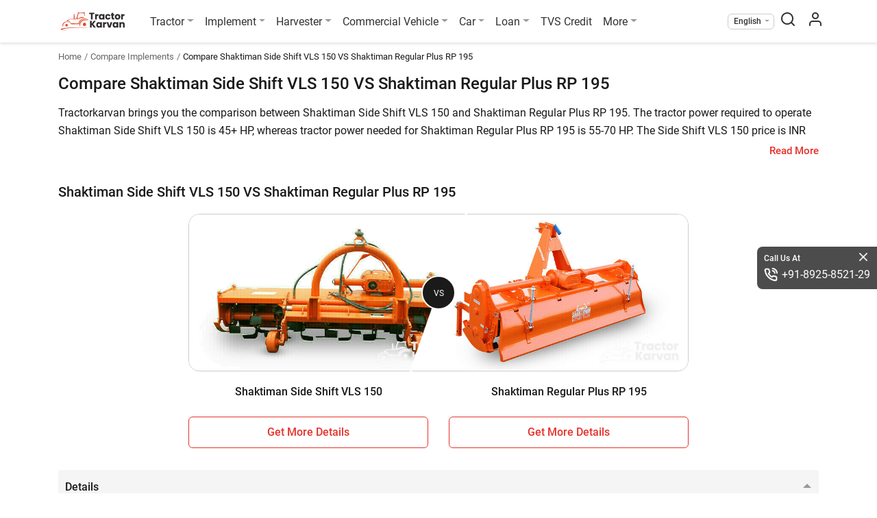

--- FILE ---
content_type: text/html; charset=UTF-8
request_url: https://tractorkarvan.com/compare-tractor-implements/shaktiman-side-shift-vls-150-vs-shaktiman-regular-plus-rp-195
body_size: 15094
content:
<!doctype html>
<html class="no-js" lang="en" prefix="og: https://ogp.me/ns#" itemscope
    itemtype="https://schema.org/WebPage">

<head>
    <meta http-equiv="Content-Type" content="text/html; charset=UTF-8">
    <meta name="csrf-token" content="jAoZlQ5dcGlDHUGPtImmWI9CKC3Ux8TCdZFXk9Ff">
            <meta name="robots" content="index,follow" />
        <meta name='dmca-site-verification' content='ZzVGNzFkdENqQWVDSmorTlZVZVVTRjJJQU1OS3g5OWxKV0x3dXNIbU1Qcz01' />
    <meta name="author" content="Tractor Karvan">
    <meta name="publisher" content="Tractor Karvan">
    <link rel="preconnect" href="https://cdn.tractorkarvan.com">
    <link rel="dns-prefetch" href="https://cdn.tractorkarvan.com">
        
    <title>Compare Shaktiman Side Shift VLS 150 Vs Shaktiman Regular Plus RP 195 Prices &amp; Features</title>
<meta name="description" content="Know what is the difference between Shaktiman Side Shift VLS 150 Vs Shaktiman Regular Plus RP 195. This comparison is based on Specification, Price, Mileage and Engine.">
<meta name="viewport" content="width=device-width, initial-scale=1, minimum-scale=1, maximum-scale=5">
<meta property="og:type" content="website">
<meta property="og:title" content="Compare Shaktiman Side Shift VLS 150 Vs Shaktiman Regular Plus RP 195 Prices &amp; Features">
<meta property="og:description" content="Know what is the difference between Shaktiman Side Shift VLS 150 Vs Shaktiman Regular Plus RP 195. This comparison is based on Specification, Price, Mileage and Engine.">
<meta property="og:site_name" content="TractorKarvan">
<meta property="og:image" content="https://tractorkarvan.com/assets/TractorKarvan_Logo1200x1200.png">
<meta name="twitter:card" content="summary">
<meta name="twitter:site" content="@Username">
<meta name="twitter:title" content="Compare Shaktiman Side Shift VLS 150 Vs Shaktiman Regular Plus RP 195 Prices &amp; Features">
<meta name="twitter:image" content="https://tractorkarvan.com/assets/TractorKarvan_Logo1200x1200.png">
<meta name="twitter:description" content="Know what is the difference between Shaktiman Side Shift VLS 150 Vs Shaktiman Regular Plus RP 195. This comparison is based on Specification, Price, Mileage and Engine.">
            <link rel="canonical" href="https://tractorkarvan.com/compare-tractor-implements/shaktiman-side-shift-vls-150-vs-shaktiman-regular-plus-rp-195">
        <meta itemprop="url" content="https://tractorkarvan.com/compare-tractor-implements/shaktiman-side-shift-vls-150-vs-shaktiman-regular-plus-rp-195">
    <link rel="alternate" href="https://tractorkarvan.com/compare-tractor-implements/shaktiman-side-shift-vls-150-vs-shaktiman-regular-plus-rp-195" hreflang="x-default">
            <link rel="alternate" href="https://tractorkarvan.com/hi/compare-tractor-implements/shaktiman-side-shift-vls-150-vs-shaktiman-regular-plus-rp-195" hreflang="hi">
        <meta itemprop="name" content="Compare Shaktiman Side Shift VLS 150 Vs Shaktiman Regular Plus RP 195 Prices & Features">
    <meta itemprop="image primaryImageOfPage"
        content="https://tractorkarvan.com/assets/TractorKarvan_Logo1200x1200.png">
    <meta itemprop="description" content="Know what is the difference between Shaktiman Side Shift VLS 150 Vs Shaktiman Regular Plus RP 195. This comparison is based on Specification, Price, Mileage and Engine.">
    
    <meta name="facebook-domain-verification" content="sqsqqi7mhx3w52289hkz67d10fciua" />
    
    
    <link rel="preload" href="https://tractorkarvan.com/fonts/r-regular.woff2" as="font" type="font/woff2" crossorigin>
    <link rel="preload" href="https://tractorkarvan.com/fonts/r-bold.woff2" as="font" type="font/woff2" crossorigin>
    <link rel="preload" href="/css/app.css?id=d4d44e1c22c267389f859d4580236a54" as="style">

    <!-- Website css files  -->
    <link rel="stylesheet" type="text/css" href="/css/app.css?id=d4d44e1c22c267389f859d4580236a54">
        <!-- page stylesheets -->
        <script type="4b894495c66ab137ed6ad13f-text/javascript">
        var base_path = 'https://tractorkarvan.com/';
        var submit = 'Submit';
        var applynow = 'Apply Now';
        var submitmyreview = 'Submit My Review';
        var read_more = 'Read More';
        var read_less = 'Read Less';
        var view_more = 'View More';
        var view_less = 'View Less';
        var processing = 'Processing...';
        var processingwait = 'processing please wait...';
        var error_require = 'This field is required.';
        var error_name = 'Please provide your name';
        var error_validname = 'Please provide valid name';
        var error_mobile = 'Please provide your mobile number';
        var error_validnumber = 'Please provide valid mobile number';
        var error_state = 'Please select your state';
        var error_district = 'Please select your district';
        var error_tehsil = 'Please select your tehsil';
        var error_pan = 'Please provide your pan number';
        var error_panvalid = 'Please provide valid pan number';
        var error_dob = 'Please provide your date of birth';
        var error_date = 'Please enter a valid date';
        var error_dob_range = 'Age must be between 21 and 65 years.';
        var error_pin = 'Please provide your pincode';
        var error_otp = 'Please provide OTP';
        var error_validotp = 'Please provide valid OTP';
        var error_alreadyregister = 'Mobile number is already register, please login';
        var error_tnc = 'Please agree to this consent to proceed further';
        var error_yourprice = 'Please enter your price';
        var error_validprice = 'Please enter valid price';
        var error_brand = 'Please select brand'; // alert
        var error_model = 'Please select model'; // alert
        var error_differntmodel = 'Please select different model'; // alert
        var error_harvesterfirstmodel = 'Please select first harvester model to compare'; // alert
        var error_harvestersecondmodel = 'Please select second harvester model to compare'; // alert
        var error_tractorfirstmodel = 'Please select first tractor model to compare'; // alert
        var error_tractorsecondmodel = 'Please select second tractor model to compare'; // alert
        var error_tyrefirstmodel = 'Please select first tyre model to compare'; // alert
        var error_tyresecondmodel = 'Please select second tyre model to compare'; // alert
        var error_providefrontimg = 'Please provide front image'; // alert
        var error_namemobile = 'Please provide your name &amp; mobile number'; // alert
        var error_uploadfrontimg = 'Please Upload Front Image'; // alert
        var error_invalidprice = 'layout.error_invalidprice'; // alert
        var error_allinfo = 'Please provide all information'; // alert
        var error_uploadmaxsize = 'Please upload image less then 10MB'; // alert
        var error_imgonly = 'Please provide image only'; // alert
        var error_onlyimg = 'Please provide only image'; // alert
        var error_viewfrontback = 'Please select front &amp; back view image'; // alert
        var error_norecordsfound = 'No records found'; // alert
        var enquiry_formtitle = 'Get More Details On :brand'; // alert
    </script>
    <!-- end page stylesheets -->
    
    <!-- Google tag (gtag.js) -->
    <script src="https://cdnjs.cloudflare.com/ajax/libs/jquery/3.7.1/jquery.min.js" integrity="sha512-v2CJ7UaYy4JwqLDIrZUI/4hqeoQieOmAZNXBeQyjo21dadnwR+8ZaIJVT8EE2iyI61OV8e6M8PP2/4hpQINQ/g==" crossorigin="anonymous" referrerpolicy="no-referrer" type="4b894495c66ab137ed6ad13f-text/javascript"></script>
    <script type="application/ld+json">
    {
      "@context": "https://schema.org",
      "@type": "Organization",
      "image": "https://tractorkarvan.com/assets/TractorKarvanLogo.png",
      "url": "https://tractorkarvan.com",
      "sameAs": ["https://www.facebook.com/people/TractorKarvan/100087462700272/",
            "https://instagram.com/tractorkarvan/",
            "https://youtube.com/@Tractorkarvan",
            "https://in.pinterest.com/Tractorkarvan/",
            "https://tractorkarvan.com/"],
      "logo": "https://tractorkarvan.com/assets/TractorKarvanLogo.png",
      "name": "Tractorkarvan",
      "description": "Tractorkarvan is an online platform for buying & selling tractors. Get the latest tractor price, tractor implements, tractor finance, compare tractors, read latest blogs, see user reviews, tractor specifications and watch tractor videos.",
      "email": "tractorkarvan@gmail.com",
      "telephone": "+91-8925-8521-29"
    }
    </script>

    




        <script type="application/ld+json">
{
  "@context": "https://schema.org/",
  "@type": "BreadcrumbList",
  "itemListElement": [{
    "@type": "ListItem",
    "position": 1,
    "name": "Homepage",
    "item": "https://tractorkarvan.com"
  },{
    "@type": "ListItem",
    "position": 2,
    "name": "Compare Implements",
    "item": "https://tractorkarvan.com/compare-tractor-implements"
  },{
    "@type": "ListItem",
    "position": 3,
    "name": "Shaktiman Side Shift VLS 150 VS Shaktiman Regular Plus RP 195",
    "item": "https://tractorkarvan.com/compare-tractor-implements/shaktiman-side-shift-vls-150-vs-shaktiman-regular-plus-rp-195"
  }]
}
</script>
    <script data-cfasync="false" nonce="539dc560-cdca-42a9-b0bd-003cdc5fd997">try{(function(w,d){!function(j,k,l,m){if(j.zaraz)console.error("zaraz is loaded twice");else{j[l]=j[l]||{};j[l].executed=[];j.zaraz={deferred:[],listeners:[]};j.zaraz._v="5874";j.zaraz._n="539dc560-cdca-42a9-b0bd-003cdc5fd997";j.zaraz.q=[];j.zaraz._f=function(n){return async function(){var o=Array.prototype.slice.call(arguments);j.zaraz.q.push({m:n,a:o})}};for(const p of["track","set","debug"])j.zaraz[p]=j.zaraz._f(p);j.zaraz.init=()=>{var q=k.getElementsByTagName(m)[0],r=k.createElement(m),s=k.getElementsByTagName("title")[0];s&&(j[l].t=k.getElementsByTagName("title")[0].text);j[l].x=Math.random();j[l].w=j.screen.width;j[l].h=j.screen.height;j[l].j=j.innerHeight;j[l].e=j.innerWidth;j[l].l=j.location.href;j[l].r=k.referrer;j[l].k=j.screen.colorDepth;j[l].n=k.characterSet;j[l].o=(new Date).getTimezoneOffset();if(j.dataLayer)for(const t of Object.entries(Object.entries(dataLayer).reduce((u,v)=>({...u[1],...v[1]}),{})))zaraz.set(t[0],t[1],{scope:"page"});j[l].q=[];for(;j.zaraz.q.length;){const w=j.zaraz.q.shift();j[l].q.push(w)}r.defer=!0;for(const x of[localStorage,sessionStorage])Object.keys(x||{}).filter(z=>z.startsWith("_zaraz_")).forEach(y=>{try{j[l]["z_"+y.slice(7)]=JSON.parse(x.getItem(y))}catch{j[l]["z_"+y.slice(7)]=x.getItem(y)}});r.referrerPolicy="origin";r.src="/cdn-cgi/zaraz/s.js?z="+btoa(encodeURIComponent(JSON.stringify(j[l])));q.parentNode.insertBefore(r,q)};["complete","interactive"].includes(k.readyState)?zaraz.init():j.addEventListener("DOMContentLoaded",zaraz.init)}}(w,d,"zarazData","script");window.zaraz._p=async d$=>new Promise(ea=>{if(d$){d$.e&&d$.e.forEach(eb=>{try{const ec=d.querySelector("script[nonce]"),ed=ec?.nonce||ec?.getAttribute("nonce"),ee=d.createElement("script");ed&&(ee.nonce=ed);ee.innerHTML=eb;ee.onload=()=>{d.head.removeChild(ee)};d.head.appendChild(ee)}catch(ef){console.error(`Error executing script: ${eb}\n`,ef)}});Promise.allSettled((d$.f||[]).map(eg=>fetch(eg[0],eg[1])))}ea()});zaraz._p({"e":["(function(w,d){})(window,document)"]});})(window,document)}catch(e){throw fetch("/cdn-cgi/zaraz/t"),e;};</script></head>

<body>

    <noscript>
        <img height="1" width="1"
            src="https://www.facebook.com/tr?id=676459587513021&ev=PageView
    &noscript=1" />
    </noscript>

    <!-- Google Tag Manager (noscript) -->
    <noscript><iframe src="https://www.googletagmanager.com/ns.html?id=GTM-K6FHZTX" height="0" width="0"
            style="display:none;visibility:hidden"></iframe></noscript>
    <!-- End Google Tag Manager (noscript) -->

    <!-- End Facebook Pixel Code -->
    <section class="menu sticky-top">
        <div class="container px-lg-0">
            <nav class="menu-nav">

                <div aria-hidden="false">
                    <button class="menu-nav-toggler" aria-label="menubar icon" type="button">
                        <span class="menu-nav-toggler-icon"></span>
                    </button>
                </div>

                <div class="menu-logo menu-left">
                    <a class="logo" href="https://tractorkarvan.com">
                        <picture>
                            <source type="image/webp" srcset="/assets/TractorKarvanLogo.webp">
                            <img src="/assets/TractorKarvanLogo.png" alt="Tractorkarvan" title="Tractorkarvan"
                                width="96" height="32" class="mr-md-3">
                        </picture>
                    </a>
                </div>
                <ul class="menu-list menu-center">
                    <li class="menu-item drop-down">
                        <a class="menu-link dropdown-toggle" href="#"
                            title="Tractor">Tractor</a>
                        <div class="menu-dropdown">
                            <a class="menu-dropdown-item" href="https://tractorkarvan.com/all-brands"
                                title="All Brands">All Brands</a>
                            <a class="menu-dropdown-item" href="https://tractorkarvan.com/second-hand-tractor-for-sell"
                                title="Used Tractors">Used Tractors</a>
                            <a class="menu-dropdown-item" href="https://tractorkarvan.com/tractor-valuation"
                                title="Tractor Valuation">Tractor Valuation</a>
                            
                            <a class="menu-dropdown-item" href="https://tractorkarvan.com/mini-tractors"
                                title="Mini Tractors">Mini Tractors</a>
                            <a class="menu-dropdown-item" href="https://tractorkarvan.com/4wd-tractors"
                                title="4WD Tractors">4WD Tractors</a>
                            <a class="menu-dropdown-item" href="https://tractorkarvan.com/ac-tractors"
                                title="AC Tractors">AC Tractors</a>
                            <a class="menu-dropdown-item" href="https://tractorkarvan.com/compare-tractors"
                                title="Compare Tractors">Compare Tractors</a>
                        </div>
                    </li>
                    <li class="menu-item drop-down">
                        <a class="menu-link dropdown-toggle" href="#"
                            title="Implement">Implement</a>
                        <div class="menu-dropdown">
                            <a class="menu-dropdown-item" href="https://tractorkarvan.com/tractor-implements"
                                title="All Implement">All Implement</a>
                            <a class="menu-dropdown-item" href="https://tractorkarvan.com/used-implements"
                                title="Used Implements">Used Implements</a>
                            
                            <a class="menu-dropdown-item" href="https://tractorkarvan.com/compare-tractor-implements"
                                title="Compare Implements">Compare Implements</a>
                            <a class="menu-dropdown-item"
                                href="https://tractorkarvan.com/tractor-implements/rotavator"
                                title="Rotavators">Rotavator</a>
                            <a class="menu-dropdown-item"
                                href="https://tractorkarvan.com/tractor-implements/cultivator"
                                title="Cultivators">Cultivators</a>
                            <a class="menu-dropdown-item"
                                href="https://tractorkarvan.com/tractor-implements/plough"
                                title="Ploughs">Ploughs</a>
                        </div>
                    </li>
                    <li class="menu-item drop-down">
                        <a class="menu-link dropdown-toggle" href="#"
                            title="Harvester">Harvester</a>
                        <div class="menu-dropdown">
                            <a class="menu-dropdown-item" href="https://tractorkarvan.com/harvester-machine"
                                title="All Harvesters">All Harvesters</a>
                            <a class="menu-dropdown-item"
                                href="https://tractorkarvan.com/harvester-machine/combine-harvesters"
                                title="Combine Harvesters">Combine Harvesters</a>
                            <a class="menu-dropdown-item"
                                href="https://tractorkarvan.com/harvester-machine/mini-combine-harvesters"
                                title="Mini Harvesters">Mini Harvesters</a>
                            <a class="menu-dropdown-item"
                                href="https://tractorkarvan.com/harvester-machine/paddy-harvesters"
                                title="Paddy Harvesters">Paddy Harvesters</a>
                            <a class="menu-dropdown-item" href="https://tractorkarvan.com/compare-harvesters"
                                title="Compare Harvesters">Compare Harvesters</a>
                        </div>
                    </li>
                    <li class="menu-item drop-down">
                        <a class="menu-link dropdown-toggle" href="#"
                            title="Commercial Vehicle">Commercial Vehicle</a>
                        <div class="menu-dropdown">
                            <a class="menu-dropdown-item" href="https://tractorkarvan.com/used-commercial-vehicle"
                                title="View Used"> View Used</a>
                            
                        </div>
                    </li>
                    <li class="menu-item drop-down">
                        <a class="menu-link dropdown-toggle" href="#"
                            title="Car">Car</a>
                        <div class="menu-dropdown">
                            <a class="menu-dropdown-item" href="https://tractorkarvan.com/used-car"
                                title="View Used"> View Used</a>
                            
                        </div>
                    </li>
                    <li class="menu-item drop-down">
                        <a class="menu-link dropdown-toggle" href="#"
                            title="Loan">Loan</a>
                        <div class="menu-dropdown">
                            <a class="menu-dropdown-item" href="https://tractorkarvan.com/loan"
                                title="Tractor Loan">Tractor Loan</a>
                            <a class="menu-dropdown-item" href="https://tractorkarvan.com/used-tractor-loan"
                                title="Used Tractor Loan">Used Tractor Loan</a>
                            
                        </div>
                    </li>
                    <li class="menu-item d-none d-lg-block">
                        <a class="menu-link" href="https://www.tvscredit.com" rel="noopener noreferrer"
                            target="_blank" title="TVS Credit">TVS Credit</a>
                    </li>
                    <li class="menu-item drop-down">
                        <a class="menu-link dropdown-toggle" href="#"
                            title="More">More</a>
                        <div class="menu-dropdown">
                            <a class="menu-dropdown-item" href="https://tractorkarvan.com/blog"
                                title="Blogs">Blogs</a>
                            <a class="menu-dropdown-item" href="https://tractorkarvan.com/videos"
                                title="Videos">Videos</a>
                            <a class="menu-dropdown-item" href="https://tractorkarvan.com/tractor-dealers"
                                title="Dealers">Dealers</a>
                            <a class="menu-dropdown-item" href="https://tractorkarvan.com/tractor-tyres"
                                title="Farm Tyres">Farm Tyres</a>
                            <a class="menu-dropdown-item" href="https://tractorkarvan.com/about-us"
                                title="About Us">About Us</a>
                            <a class="menu-dropdown-item" href="https://tractorkarvan.com/web-stories"
                                title="Web Stories">Web Stories</a>
                            <a class="menu-dropdown-item" href="https://tractorkarvan.com/top-stories"
                                title="Top Stories">Top Stories</a>
                            <a class="menu-dropdown-item" href="https://tractorkarvan.com/become-a-referral-partner"
                                title="Become Our Partner">Become Our Partner</a>
                            <a class="menu-dropdown-item" href="https://tractorkarvan.com/become-a-certified-dealer"
                                title="Become Certified Dealer">Become Certified Dealer</a>
                            <a class="menu-dropdown-item" href="https://tractorkarvan.com/user-reviews"
                                title="User Review">User Review</a>
                        </div>
                    </li>
                    <li class="menu-item d-lg-none">
                        <a class="menu-link" href="https://www.tvscredit.com" target="_blank"
                            title="TVS Credit" rel="noopener noreferrer">
                            <img src="https://tractorkarvan.com/images/tvs-logo.svg" width="90" height="19"
                                alt="TVS Credit" title="TVS Credit">
                        </a>
                    </li>
                    <li class="menu-item">
                        <div class="menu-link call-us d-md-none d-block">
                            <p class="heading">Call Us At</p>
                            <a href="tel:+918925852129" class="tel-number">+91-8925-8521-29</a>
                        </div>
                    </li>

                                    </ul>
                <ul class="menu-list menu-right align-items-center ml-auto">
                    <li class="menu-item drop-down select-lang">
                        <span class="menu-link dropdown-toggle"
                            title="English">English</span>
                        <div class="menu-dropdown">
                            <a class="menu-dropdown-item" href="https://tractorkarvan.com/compare-tractor-implements/shaktiman-side-shift-vls-150-vs-shaktiman-regular-plus-rp-195"
                                title="English">English</a>
                            <a class="menu-dropdown-item" href="https://tractorkarvan.com/hi/compare-tractor-implements/shaktiman-side-shift-vls-150-vs-shaktiman-regular-plus-rp-195"
                                title="हिन्दी">हिन्दी</a>
                        </div>
                    </li>
                    <li class="menu-item search-screen">
                        <span class="menu-link" id="search-pop" data-toggle="modal" data-target="#search-box">
                            <span class="menubar-search-icon"></span>
                        </span>
                    </li>
                    <li class="menu-item">
                        <a class="menu-link" href="https://tractorkarvan.com/login" aria-label="menu user icon">
                            <span class="menubar-user-icon"></span>
                        </a>
                    </li>
                    
                </ul>
            </nav>
        </div>
    </section>


    <div class="d-block d-lg-none" id="menu-overlay-bg">
    </div>
    <div class="d-block" id="quickdetails-overlay-bg"></div>
            <section class="breadcrumb-section">
        <div class="container">
            <nav aria-label="breadcrumbs">
                <ol class="breadcrumb">
                    <li class="breadcrumb-item"><a href="https://tractorkarvan.com"
                            title="Home">Home</a></li>
                    <li class="breadcrumb-item"><a href="https://tractorkarvan.com/compare-tractor-implements"
                            title="Compare Implements">Compare Implements</a></li>
                    <li class="breadcrumb-item active" aria-current="page">Compare
                        Shaktiman Side Shift VLS 150 VS Shaktiman Regular Plus RP 195</li>
                </ol>
            </nav>
        </div>
    </section>

    <section class="content-section">
        <div class="container">
            <div>
                <h1>Compare Shaktiman Side Shift VLS 150 VS Shaktiman Regular Plus RP 195
                </h1>

                <div class="compare-details-main-text">
    <div class="read-more-content">
        <div class="read-more-inner">
                        <p>Tractorkarvan brings you the comparison between Shaktiman Side Shift VLS 150 and Shaktiman Regular Plus RP 195. The tractor power required to operate Shaktiman Side Shift VLS 150 is 45+ HP, whereas tractor power needed for Shaktiman Regular Plus RP 195 is 55-70 HP. The Side Shift VLS 150 price is  INR 136,507 and the price of Regular Plus RP 195 is  INR 158,500.</p>
   <p> Moreover, the number of L blade in Shaktiman Side Shift VLS 150 is 36 and the number of L blades in Shaktiman Regular Plus RP 195 is 45.</p>
    <p>You can also find compatible <a href="https://tractorkarvan.com/tractor-implements/rotavator">Rotavator</a> for your tractor.</p>

            

            <h2 class="my-3"> <span> Shaktiman Side Shift VLS 150</span> vs <span> Shaktiman Regular Plus RP 195</span> </h2>

            <div class="compare-details-table-wrapper">
                <div>
                    <span>Key Highlights</span>
                    <span> Shaktiman Side Shift VLS 150</span>
                    <span> Shaktiman Regular Plus RP 195</span>
                </div>
                                    <div>
                        <span>Tractor
                            Power</span>
                        <span>45+ HP</span>
                        <span>55-70 HP</span>
                    </div>
                
                                    <div>
                        <span>Working Width</span>
                        <span>5 feet</span>
                        <span>7 feet</span>
                    </div>
                
                                    <div>
                        <span>No. of L Blades</span>
                        <span>36</span>
                        <span>45</span>
                    </div>
                
                                    <div>
                        <span>Side Transmission Type</span>
                        <span>Gear</span>
                        <span>Gear / Chain</span>
                    </div>
                
                                    <div>
                        <span>Weight</span>
                        <span>530 kg</span>
                        <span>468 kg</span>
                    </div>
                
            </div>
            <div class="brand-detail-extra-content">
            </div>
        </div>
    </div>
    <div class="text-right">
        <div class="about-read-more-show">Read More</div>
    </div>
</div>


            </div>
        </div>

    </section>

    <hr class="strip1">

    <section class="content-section compare-details-wrapper">
        <div class="container">
            <div class="compare-details-sticky-wrapper to-be-sticky">
                <h2 class="mb-1">
                    
                    Shaktiman Side Shift VLS 150 VS Shaktiman Regular Plus RP 195
                    
                </h2>
                <div class="compare-heads">
                    <span class="compare-info-block text-lg-left">
                        <picture class="d-none d-lg-block">
                            <img src="https://tractorkarvan.com/storage/images/Implements/Shaktiman/Side-Shift-VLS-150.jpg"
                                alt="Shaktiman Side Shift VLS 150 Implement"
                                title="Shaktiman Side Shift VLS 150 Implement"
                                fetchpriority="high">
                        </picture>
                        <div class="details-wrapper pl-0 pl-md-3">
                            <span class="card-normal-text">Shaktiman</span>
                            <span class="card-model card-text-overflow">Side Shift VLS 150</span>
                            <!-- <span class="card-bold-text card-text-overflow p-0 card-price">11.10 - 12.90 Lakh*</span> -->
                            
                            <a href="javascript:void(0);" class="getmoredetails enquiry-btn"
                                data-itemid="29" data-slug="shaktiman-side-shift-vls-150"
                                data-tractor_name="Shaktiman Side Shift VLS 150" data-product="Implement"
                                data-type="first">Get More Details</a>
                        </div>
                    </span>
                    <span class="vs-tag">VS</span>
                    <span class="compare-info-block text-lg-left">
                        <picture class="d-none d-lg-block">
                            <img src="https://tractorkarvan.com/storage/images/Implements/Shaktiman/Regular-Plus-RP-195.jpg"
                                alt="Shaktiman Regular Plus RP 195 Implement"
                                title="Shaktiman Regular Plus RP 195 Implement">
                        </picture>
                        <div class="details-wrapper pl-0 pl-md-3">
                            <span class="card-normal-text">Shaktiman</span>
                            <span class="card-model card-text-overflow">Regular Plus RP 195</span>
                            <!-- <span class="card-bold-text card-text-overflow p-0 card-price">11.10 - 12.90 Lakh*</span> -->
                            
                            <a href="javascript:void(0);" class="getmoredetails enquiry-btn"
                                data-itemid="64" data-slug="shaktiman-regular-plus-rp-195"
                                data-tractor_name="Shaktiman Regular Plus RP 195" data-product="Implement"
                                data-type="second">Get More Details</a>
                        </div>
                    </span>
                </div>
            </div>
            <div class="row main-compare-image-wrapper-row">
                <div class="col-12 col-lg-8 offset-lg-2">
                    <div class="slanted-img-wrapper-details">
                        <span class="slanted-vs-tag">VS</span>
                        <div class="slanted-img-container">
                            <picture>
                                <img src="https://tractorkarvan.com/storage/images/Implements/Shaktiman/Side-Shift-VLS-150.jpg"
                                    alt="Shaktiman Side Shift VLS 150 Implement"
                                    title="Shaktiman Side Shift VLS 150 Implement"
                                    class="img-fluid" fetchpriority="high">
                            </picture>
                        </div>
                        <div class="slanted-img-container right-side-img">
                            <picture>
                                <img src="https://tractorkarvan.com/storage/images/Implements/Shaktiman/Regular-Plus-RP-195.jpg"
                                    alt="Shaktiman Regular Plus RP 195 Implement"
                                    title="Shaktiman Regular Plus RP 195 Implement"
                                    class="img-fluid">
                            </picture>
                        </div>
                    </div>
                </div>
                <div class="col-6 col-lg-4 offset-lg-2">
                    <div class="compare-tractor-name text-center card-text-overflow">
                        Shaktiman Side Shift VLS 150
                    </div>

                    <div class="text-center mt-3">
                        <button type="button" role="button"
                            class="btn main-btns offerBtn compare-details-btn getmoredetails enquiry-btn"
                            data-itemid="29" data-slug="shaktiman-side-shift-vls-150"
                            data-tractor_name="Shaktiman Side Shift VLS 150" data-product="Implement"
                            data-type="first">Get More Details</button>
                    </div>
                </div>
                <div class="col-6 col-lg-4">

                    <div class="compare-tractor-name text-center card-text-overflow">
                        Shaktiman Regular Plus RP 195
                    </div>
                    <div class="text-center mt-3">
                        <button type="button" role="button"
                            class="btn main-btns offerBtn compare-details-btn getmoredetails enquiry-btn"
                            data-itemid="64" data-slug="shaktiman-regular-plus-rp-195"
                            data-tractor_name="Shaktiman Regular Plus RP 195" data-product="Implement"
                            data-type="second">Get More Details</button>
                    </div>

                </div>
            </div>
        </div>
    </section>
    <hr class="strip1">
    <section class="content-section">
        <div class="container">
            <div>
                <div class="tractor-details-accordian-row mt-0">
                    <div class="accordion" id="accordionTractorDetails">
                        <div class="card tractor-details-main-table compare-details-main-table mt-0">
                            <div class="card-header" id="heading_01">
                                <h3 data-toggle="collapse" data-target="#collapse_01" aria-expanded="true"
                                    aria-controls="collapse_01">
                                    Details
                                </h3>
                            </div>

                            <div id="collapse_01" class="collapse show" aria-labelledby="heading_01">
                                <div class="card-body">
                                    <div class="compare-details-table-wrapper">
                                        <div>
                                            <span>Brand</span>
                                            <span>Shaktiman</span>
                                            <span>Shaktiman</span>
                                        </div>
                                        <div>
                                            <span>Implement Types</span>
                                            <span>Rotavator</span>
                                            <span>Rotavator</span>
                                        </div>
                                        <div>
                                            <span>Category</span>
                                            <span>Tillage</span>
                                            <span>Tillage</span>
                                        </div>
                                        <div>
                                            <span>Model</span>
                                            <span>Side Shift VLS 150</span>
                                            <span>Regular Plus RP 195</span>
                                        </div>
                                        

                                    </div>
                                </div>
                            </div>
                        </div>
                        <div class="card tractor-details-main-table compare-details-main-table">
                            <div class="card-header" id="heading_02">
                                <h3 data-toggle="collapse" data-target="#collapse_02" aria-expanded="true"
                                    aria-controls="collapse_02">
                                    Other Details
                                </h3>
                            </div>
                            <div id="collapse_02" class="collapse show" aria-labelledby="heading_02">
                                <div class="card-body">
                                    <div class="compare-details-table-wrapper">
                                        <div>
        <span>Tractor Power</span>
        <span>45+ HP</span>
        <span>55-70 HP</span>
    </div>

    <div>
        <span>Overall Length</span>
        <span>1930 mm</span>
        <span>2139 mm</span>
    </div>

    <div>
        <span>Overall Width</span>
        <span>1027 mm</span>
        <span>845 mm</span>
    </div>

    <div>
        <span>Overall Height</span>
        <span>1112 mm</span>
        <span>1139 mm</span>
    </div>

    <div>
        <span>Working Width</span>
        <span>1550 mm</span>
        <span>1994 mm</span>
    </div>

    <div>
        <span>PTO Power</span>
        <span>38+ HP</span>
        <span>47-60 HP</span>
    </div>

    <div>
        <span>3 Point Hitch</span>
        <span>CAT- II</span>
        <span>CAT- II</span>
    </div>

    <div>
        <span>Frame Off-set</span>
        <span></span>
        <span>27 mm</span>
    </div>

    <div>
        <span>No. of L Blades</span>
        <span>36</span>
        <span>45</span>
    </div>

    <div>
        <span>No. of C Blades</span>
        <span>36</span>
        <span>66</span>
    </div>

    <div>
        <span>No. of J Blades</span>
        <span></span>
        <span>78</span>
    </div>

    <div>
        <span>Side Transmission Type</span>
        <span>Gear</span>
        <span>Gear / Chain</span>
    </div>

    <div>
        <span>Rotor Shaft Speed RPM @540</span>
        <span>184-239 rpm</span>
        <span>193-236 rpm</span>
    </div>

    <div>
        <span>Max. Working Depth</span>
        <span>120 mm</span>
        <span>140 mm</span>
    </div>


    <div>
        <span>Rotor Tube Diameter</span>
        <span>89 mm</span>
        <span>89 mm</span>
    </div>

    <div>
        <span>Rotor Swing Diameter</span>
        <span>480 mm</span>
        <span>480 mm</span>
    </div>


    <div>
        <span>Driveline Safety Device</span>
        <span>Shear Bolt / Slip Clutch</span>
        <span>Shear Bolt / Slip Clutch</span>
    </div>

    <div>
        <span>Weight</span>
        <span>530 kg</span>
        <span>468 kg</span>
    </div>


    <div>
        <span>PTO Input</span>
        <span>540-1000 rpm</span>
        <span>540 / 1000 rpm</span>
    </div>

    <div>
        <span>Gear Box</span>
        <span>Single / Multi Speed</span>
        <span>Single / Multi Speed</span>
    </div>
                                    </div>
                                </div>
                            </div>
                        </div>
                    </div>
                </div>
            </div>
        </div>
    </section>

    

    <hr class="strip1">
    <section class="content-section">
        <div class="container">
            <h2>Other Popular Implement Comparisons</h2>
            <div class="row compare-card-row">
                <div class="col pb-0">
                    <div data-href="https://tractorkarvan.com/compare-tractor-implements/maschio-gaspardo-h-185-vs-shaktiman-regular-smart-rs-160" onclick="if (!window.__cfRLUnblockHandlers) return false; getHref(this)" class="compare-wrapper-slanted" data-cf-modified-4b894495c66ab137ed6ad13f-="">
            <div class="row no-gutters">
                <div class="col-12">
                    <div class="slanted-img-wrapper">
                        <span class="slanted-vs-tag">VS</span>
                        <div class="slanted-img-container">
                            <picture>
                                <img data-src="https://cdn.tractorkarvan.com/tr:w-548,q-auto,f-avif,di-placeholder.png/images/Implements/MG/H-185.jpg" src="https://cdn.tractorkarvan.com/tr:w-548,q-auto,f-avif,di-placeholder.png/implement_licon.png"  alt="Maschio Gaspardo H 185 Rotavator Implement" title="Maschio Gaspardo H 185 Rotavator Implement" class="lazyload">
                            </picture>
                        </div>
                        <div class="slanted-img-container right-side-img">
                            <picture>
                            <img data-src="https://cdn.tractorkarvan.com/tr:w-548,q-auto,f-avif,di-placeholder.png/images/Implements/Shaktiman/Regular-Smart-RS-160.jpg" src="https://cdn.tractorkarvan.com/tr:w-548,q-auto,f-avif,di-placeholder.png/implement_ricon.png"  alt="Shaktiman Regular Smart RS 160 Rotavator Implement" title="Shaktiman Regular Smart RS 160 Rotavator Implement" class="lazyload">
                            </picture>
                        </div>
                    </div>
                </div>
                <div class="col-6 card-compare-left-bdr compare-details-col">
                    <div class="card-bold-text card-text-overflow">H 185</div>
                    <h5 class="card-normal-text mb-0">Maschio Gaspardo</h5>
                    <div class="card-bold-text">45-60 HP</div>
                </div>
                <div class="col-6 card-compare-right-bdr compare-details-col">
                    <div class="card-bold-text card-text-overflow">Regular Smart RS 160</div>
                    <h5 class="card-normal-text mb-0">Shaktiman</h5>
                    <div class="card-bold-text">35-50 HP</div>
                </div>
                <div class="col-12">
                    <a href="https://tractorkarvan.com/compare-tractor-implements/maschio-gaspardo-h-185-vs-shaktiman-regular-smart-rs-160" class="card-btn">View Comparison</a>
                </div>
            </div>
        </div>
                    <div data-href="https://tractorkarvan.com/compare-tractor-implements/fieldking-mini-fkrtmsg-120-vs-shaktiman-mini-80" onclick="if (!window.__cfRLUnblockHandlers) return false; getHref(this)" class="compare-wrapper-slanted" data-cf-modified-4b894495c66ab137ed6ad13f-="">
            <div class="row no-gutters">
                <div class="col-12">
                    <div class="slanted-img-wrapper">
                        <span class="slanted-vs-tag">VS</span>
                        <div class="slanted-img-container">
                            <picture>
                                <img data-src="https://cdn.tractorkarvan.com/tr:w-548,q-auto,f-avif,di-placeholder.png/images/Implements/Fieldking/Mini-FKRTMSG-082.jpg" src="https://cdn.tractorkarvan.com/tr:w-548,q-auto,f-avif,di-placeholder.png/implement_licon.png"  alt="Fieldking Mini FKRTMSG 120 Rotavator Implement" title="Fieldking Mini FKRTMSG 120 Rotavator Implement" class="lazyload">
                            </picture>
                        </div>
                        <div class="slanted-img-container right-side-img">
                            <picture>
                            <img data-src="https://cdn.tractorkarvan.com/tr:w-548,q-auto,f-avif,di-placeholder.png/images/Implements/Shaktiman/SM-Mini-80.jpg" src="https://cdn.tractorkarvan.com/tr:w-548,q-auto,f-avif,di-placeholder.png/implement_ricon.png"  alt="Shaktiman Mini 80 Rotavator Implement" title="Shaktiman Mini 80 Rotavator Implement" class="lazyload">
                            </picture>
                        </div>
                    </div>
                </div>
                <div class="col-6 card-compare-left-bdr compare-details-col">
                    <div class="card-bold-text card-text-overflow">Mini FKRTMSG 120</div>
                    <h5 class="card-normal-text mb-0">Fieldking</h5>
                    <div class="card-bold-text">25-30 HP</div>
                </div>
                <div class="col-6 card-compare-right-bdr compare-details-col">
                    <div class="card-bold-text card-text-overflow">Mini 80</div>
                    <h5 class="card-normal-text mb-0">Shaktiman</h5>
                    <div class="card-bold-text">12-22 HP</div>
                </div>
                <div class="col-12">
                    <a href="https://tractorkarvan.com/compare-tractor-implements/fieldking-mini-fkrtmsg-120-vs-shaktiman-mini-80" class="card-btn">View Comparison</a>
                </div>
            </div>
        </div>
                    <div data-href="https://tractorkarvan.com/compare-tractor-implements/lemken-opal-090-e-2mb-vs-shaktiman-smp-2ax" onclick="if (!window.__cfRLUnblockHandlers) return false; getHref(this)" class="compare-wrapper-slanted" data-cf-modified-4b894495c66ab137ed6ad13f-="">
            <div class="row no-gutters">
                <div class="col-12">
                    <div class="slanted-img-wrapper">
                        <span class="slanted-vs-tag">VS</span>
                        <div class="slanted-img-container">
                            <picture>
                                <img data-src="https://cdn.tractorkarvan.com/tr:w-548,q-auto,f-avif,di-placeholder.png/images/Implements/Lemken/Opal_090_E_-_2MB.jpg" src="https://cdn.tractorkarvan.com/tr:w-548,q-auto,f-avif,di-placeholder.png/implement_licon.png"  alt="Lemken Opal 090 E - 2MB Hydraulic Reversible MB Plough Implement" title="Lemken Opal 090 E - 2MB Hydraulic Reversible MB Plough Implement" class="lazyload">
                            </picture>
                        </div>
                        <div class="slanted-img-container right-side-img">
                            <picture>
                            <img data-src="https://cdn.tractorkarvan.com/tr:w-548,q-auto,f-avif,di-placeholder.png/images/Implements/Shaktiman/SMP-2AX.jpg" src="https://cdn.tractorkarvan.com/tr:w-548,q-auto,f-avif,di-placeholder.png/implement_ricon.png"  alt="Shaktiman SMP-2AX Hydraulic Reversible MB Plough Implement" title="Shaktiman SMP-2AX Hydraulic Reversible MB Plough Implement" class="lazyload">
                            </picture>
                        </div>
                    </div>
                </div>
                <div class="col-6 card-compare-left-bdr compare-details-col">
                    <div class="card-bold-text card-text-overflow">Opal 090 E - 2MB</div>
                    <h5 class="card-normal-text mb-0">Lemken</h5>
                    <div class="card-bold-text">50-75 HP</div>
                </div>
                <div class="col-6 card-compare-right-bdr compare-details-col">
                    <div class="card-bold-text card-text-overflow">SMP-2AX</div>
                    <h5 class="card-normal-text mb-0">Shaktiman</h5>
                    <div class="card-bold-text">45-90 HP</div>
                </div>
                <div class="col-12">
                    <a href="https://tractorkarvan.com/compare-tractor-implements/lemken-opal-090-e-2mb-vs-shaktiman-smp-2ax" class="card-btn">View Comparison</a>
                </div>
            </div>
        </div>
                    </div>
            </div>
            <div class="text-center">
                <a href="https://tractorkarvan.com/compare-tractor-implements"
                    class="btn main-btns">View All Comparisons</a>
            </div>
        </div>
    </section>
        
    <section class="content-section section-wbg" id="faqsec">
        <div class="container">
            <div class="row">
                <div class="col">
                    
                    <h2>Frequently Asked Questions On Shaktiman Side Shift VLS 150 VS Shaktiman Regular Plus RP 195</h2>
                </div>
            </div><!-- emd of row -->
            <div class="row brand-faqs-accordian-row">
                <div class="col-12">
                    <div class="accordion" id="accordionFaq">
                                                                                    <div class="card">
                                    <div class="card-header" id="heading0Faqs">
                                        <h3 class="bg-minus " type="button"
                                            data-toggle="collapse" data-target="#collapse0Faqs"
                                            aria-expanded="true"
                                            aria-controls="collapse0Faqs">
                                            1. Which among the two models Shaktiman Side Shift VLS 150 and Shaktiman Regular Plus RP 195 is best? 
                                        </h3>
                                    </div>
                                    <div id="collapse0Faqs"
                                        class="collapse show"
                                        aria-labelledby="heading0Faqs" data-parent="#accordionFaq">
                                        <div class="card-body">
                                            Both the implement models are the best and you can choose one as per your need and budget. 
                                        </div>
                                    </div>
                                </div>
                                                                                                                                                <div class="card">
                                    <div class="card-header" id="heading1Faqs">
                                        <h3 class="bg-minus collapsed" type="button"
                                            data-toggle="collapse" data-target="#collapse1Faqs"
                                            aria-expanded="false"
                                            aria-controls="collapse1Faqs">
                                            2. What HP tractor is required for Shaktiman Side Shift VLS 150 and  Shaktiman Regular Plus RP 195?
                                        </h3>
                                    </div>
                                    <div id="collapse1Faqs"
                                        class="collapse "
                                        aria-labelledby="heading1Faqs" data-parent="#accordionFaq">
                                        <div class="card-body">
                                            The Shaktiman Side Shift VLS 150 require a 45+ HP  tractor and the Shaktiman Regular Plus RP 195 require a 55-70 HP  tractor.
                                        </div>
                                    </div>
                                </div>
                                                                                                        </div>
                </div>
            </div>
        </div>
    </section><!-- end of FAQs section -->



    <script type="application/ld+json">
{
  "@context": "https://schema.org",
  "@type": "FAQPage",
  "mainEntity": [
    {
        "@type": "Question",
        "name": "Which among the two models Shaktiman Side Shift VLS 150 and Shaktiman Regular Plus RP 195 is best? ",
        "acceptedAnswer": {
            "@type": "Answer",
            "text": "Both the implement models are the best and you can choose one as per your need and budget. "
        }
    },
    {
        "@type": "Question",
        "name": "What HP tractor is required for Shaktiman Side Shift VLS 150 and  Shaktiman Regular Plus RP 195?",
        "acceptedAnswer": {
            "@type": "Answer",
            "text": "The Shaktiman Side Shift VLS 150 require a 45+ HP  tractor and the Shaktiman Regular Plus RP 195 require a 55-70 HP  tractor."
        }
    }
]
}
</script>


    <div class="quick-details-form bottom-auto d-none">
    <div class="row quick-details-form-row form-custom" id="quick-details-form-row">
        <div class="col-12">

            <form id="enqForm" method="post" action="https://tractorkarvan.com/ajax/enquiry" data-autosubmit="false"
                autocomplete="off">
                <input type="hidden" name="enq_id" id="enq_id" value="">
                                    <input type="hidden" name="enqLgCt" id="enqLgCt" value="0">
                    <input type="hidden" name="cust_id" id="cust_id" value="">
                    <fieldset>
                        <div class="row">
                            <div class="col-12 cross-icon-col">
                                <span class="cross-icon fa fa-times text-right">X</span>
                            </div>
                        </div>
                        <div class="quick-details-head">
                            <h3 class="mr-4 tractorName" id="tractorName">
                                Get More Details On Shaktiman Side Shift VLS 150 Tractor
                            </h3>
                            
                        </div>
                        <div class="quick-details-input-wrapper">
                            <div class="form-group">
                                <input type="text" inputmode="numeric" name="mobile" class="form-control" id="mobile" aria-describedby="MobileHelp" autocomplete="off" placeholder="Enter Mobile Number" pattern="[0-9]+" value="" maxlength="10" oninput="if (!window.__cfRLUnblockHandlers) return false; this.value = this.value.replace(/[^0-9]/g, '').replace(/(\.*)\./g, '$1');" data-cf-modified-4b894495c66ab137ed6ad13f-="">
                                <label for="mobile" placeholder="Enter Mobile Number*"></label>
                                <span class="error-text"></span>
                            </div>
                        </div>

                        <div class="quick-details-btn-col text-center mt-0">
                            <input type="button" name="next" class="next btn main-btns btnSubmit1"
                                value="Submit" />
                        </div>
                        <div class="quick-details-foot-col">
                            <div class="custom-control custom-checkbox terms-condition-text">
                                <input type="checkbox" class="custom-control-input" name="termsCondition"
                                    id="termsCondition" data-toggle="tooltip" data-placement="top"
                                    title="Please agree to this consent to proceed further" checked required>
                                <label class="custom-control-label" for="termsCondition">
                                    By registering here, I agree to TVS Credit Services <a href="https://tractorkarvan.com/terms-and-conditions" target="_blank">Terms & Conditions</a> and <a href="https://tractorkarvan.com/privacy-policy" target="_blank">Privacy Policy</a>. I authorize TVS Credit Services to share my Personal Data with Third Parties for purposes outlined in Privacy Policy.
                                </label>
                                <span class="error-text"></span>
                            </div>
                        </div>
                    </fieldset>
                    <fieldset>
                        <div class="row">
                            <div class="col-12 cross-icon-col">
                                <span class="cross-icon fa fa-times text-right">X</span>
                            </div>
                        </div>
                        <div class="quick-details-head">
                            <h3 class="mr-4 tractorName" id="tractorName2">
                                Get More Details On Shaktiman Side Shift VLS 150 Tractor
                            </h3>
                            
                        </div>
                        <div class="text-center">
                            <span class="otp-tab-text ">Enter the OTP we have sent you on your mobile no.</span>
                            <span class="otp-phone-text">
                                <span>XXXXXXXX97</span>
                                <span class="changenumber">Change</span>
                            </span>

                            <div class="form-group text-left mb-2">
                                <label for="mobileOTP">OTP</label>
                                <input type="text" inputmode="numeric" class="form-control" placeholder="****" id="mobileOTP" name="mobileOTP" maxlength="4" oninput="if (!window.__cfRLUnblockHandlers) return false; this.value = this.value.replace(/[^0-9]/g, '').replace(/(\.*)\./g, '$1');" data-cf-modified-4b894495c66ab137ed6ad13f-="" />
                                <span class="error-text"></span>

                                
                            </div>
                        </div>
                        <div class="quick-details-btn-col text-center mt-0">
                            <input type="button" name="next" class="next btn main-btns btnSubmit2"
                                value="Confirm">
                        </div>
                        <div class="mt-2 text-center">
                            Didn&#039;t receive? <span id="timer"></span>
                            <span class="resendBtn" data-form="enqForm">Resend OTP</span>
                        </div>
                    </fieldset>
                    <fieldset>
                        <div class="row">
                            <div class="col-12 cross-icon-col">
                                <span class="cross-icon fa fa-times text-right">X</span>
                            </div>
                        </div>
                        <div class="quick-details-head">
                            <h3 class="mr-4 tractorName" id="tractorName">
                                Get More Details On Shaktiman Side Shift VLS 150 Tractor
                            </h3>
                            
                        </div>
                        <div class="quick-details-input-wrapper">
                            <div class="form-group">
                                <input type="text" name="name" class="form-control" id="name" minlength="3" aria-describedby="name" autocomplete="off" placeholder="Enter Name*" maxlength="50" pattern="[A-Za-z\\s]*" oninput="if (!window.__cfRLUnblockHandlers) return false; this.value = this.value.replace(/[^a-zA-Z\s]/g, '').replace(/(\.*)\./g, '$1');" data-cf-modified-4b894495c66ab137ed6ad13f-="">
                                <label for="name" placeholder="Enter Name*"></label>
                                <span class="error-text"></span>
                            </div>

                            <div class="form-group select-icon">
                                <!-- <label for="state">State</label> -->
                                <label class="select-label selectedlabel" for="state"
                                    placeholder="State*" alt="State"></label>
                                <select name="state" id="state" class="custom-select form-control">
                                    <option value="" class="option-width">Select State*
                                    </option>
                                                                            <option value="14">Uttar Pradesh</option>
                                                                            <option value="9">Madhya Pradesh</option>
                                                                            <option value="11">Rajasthan</option>
                                                                            <option value="8">Maharashtra</option>
                                                                            <option value="5">Haryana</option>
                                                                            <option value="1">Andhra Pradesh</option>
                                                                            <option value="12">Tamil Nadu</option>
                                                                            <option value="13">Telangana</option>
                                                                            <option value="3">Chhattisgarh</option>
                                                                            <option value="4">Gujarat</option>
                                                                            <option value="32">Uttarakhand</option>
                                                                            <option value="16">Arunachal Pradesh</option>
                                                                            <option value="17">Assam</option>
                                                                            <option value="2">Bihar</option>
                                                                            <option value="18">Chandigarh</option>
                                                                            <option value="19">Delhi</option>
                                                                            <option value="20">Goa</option>
                                                                            <option value="21">Himachal Pradesh</option>
                                                                            <option value="22">Jammu And Kashmir</option>
                                                                            <option value="6">Jharkhand</option>
                                                                            <option value="7">Karnataka</option>
                                                                            <option value="23">Kerala</option>
                                                                            <option value="25">Manipur</option>
                                                                            <option value="24">Meghalaya</option>
                                                                            <option value="26">Mizoram</option>
                                                                            <option value="27">Nagaland</option>
                                                                            <option value="10">Odisha</option>
                                                                            <option value="29">Puducherry</option>
                                                                            <option value="28">Punjab</option>
                                                                            <option value="30">Sikkim</option>
                                                                            <option value="31">Tripura</option>
                                                                            <option value="15">West Bengal</option>
                                                                    </select>
                                <span class="error-text"></span>
                            </div>

                            <div class="form-group select-icon">
                                <!-- <label for="state">District</label> -->
                                <label class="select-label" for="district" placeholder="District"
                                    alt="District"></label>
                                <select name="district" id="district" class="custom-select form-control">
                                    <option value="">Select District</option>
                                </select>
                                <span class="error-text"></span>
                            </div>

                            <div class="form-group select-icon mb-1">
                                <!-- <label for="state">District</label> -->
                                <label class="select-label" for="tehsil" placeholder="Tehsil"
                                    alt="Tehsil"></label>
                                <select name="tehsil" id="tehsil" class="custom-select form-control">
                                    <option value="">Select Tehsil</option>
                                </select>
                                <span class="error-text"></span>
                            </div>
                        </div>
                        <div class="quick-details-btn-col text-center mt-0">
                            <input type="button" name="next" class="next btn main-btns btnSubmit3"
                                value="Submit" />
                        </div>
                    </fieldset>
                
                                    <fieldset>
                        <div class="success-elements-wrapper text-center">
                            <div class="success-text">Success!</div>
                            <div class="success-icon-wrapper">
                                <div class="success-icon">
                                    <img src="https://tractorkarvan.com/assets/success-check-icon.png" alt="success check icon">
                                </div>
                            </div>
                            <div class="success-sub-text">
                                Thank you for your enquiry!<br>We will get back to you soon.
                            </div>
                            <div class="row sell-used-ty-btn-row">
                                <div class="col text-center">
                                    <span class="btn main-btns enquiry-form-close" id="enquirybtn">
                                        Close
                                    </span>
                                </div>
                            </div>
                        </div>
                    </fieldset>
                
            </form>
        </div>
    </div>
</div><!-- end of quick details form -->

    <script type="4b894495c66ab137ed6ad13f-text/javascript">
        $(document).on('click', '.getmoredetails', function() {
            var itemID = $(this).data("itemid");
            // var tractorName = "View Latest Offer On " + $(this).data("tractor_name");

            let brand = $(this).data("tractor_name");
            let tractorName = enquiry_formtitle.replace(":brand", brand);

            var product = $(this).data("product");
            var type = $(this).data("type");
            var slug = $(this).data("slug");

            console.log(tractorName);

            $('#tractorName').text(tractorName);
            $('.tractorName').text(tractorName);

        });
    </script>

    <div class="call-us d-md-block d-none" id="call-us">
        <div class="cross">
            <img src="https://tractorkarvan.com/images/x-white.png" width="20" height="20" alt="Close"
                title="Close" class="img-fluid">
        </div>
        <p class="heading">Call Us At</p>
        <a href="tel:+918925852129" class="tel-number">+91-8925-8521-29</a>
    </div>

    <!-- <a href="https://wa.me/919650933899?text=Hi%20Tractor%20Karvan" class="chatapp" rel="noopener noreferrer"
        target="_blank">
        <img src="https://tractorkarvan.com/assets/h_whatsapp_icon2.png" width="60" height="60" alt="whatsapp icon">
    </a> -->

            <div class="content-section disclaimer-wrapper">
            <div class="container">
                <div class="row">
                    <div class="col-12" style="font-size: 13px;">
                        <b>Disclaimer:</b> The Website is only providing services by providing indepth &
                        well-researched
                        information on various vehicles and implements to the Users. If you express your interest in
                        any
                        of the vehicles or implements whose information is provided on the Website, Your details
                        shall
                        be shared as a sales lead for TVS Credit. The Website neither facilitate, in any manner, the
                        purchase and sale of any vehicle or implement whose information is displayed and does not as
                        a
                        'live/online marketplace' in terms of Information Technology Act, 2000 (as amended from time
                        to
                        time) nor provide loans.</br>
                        All images displayed on this Website are for illustration and representation purposes
                        only. Actual vehicle, specifications, colors, and features may vary from those shown
                        in
                        the images. Tractorkarvan does not guarantee that the images accurately reflect the final
                        product.</br>
                        *The price disclosed against the each used vehicle /product displayed herein is the Base Price.
                        The final price of the each of the product shall be determined in accordance with the Residual
                        Management Policy of TVS Credit Services Limited.

                    </div>
                </div>
            </div>
        </div>
        <footer role="contentinfo">
        <div class="container">
            <div class="row">
                <div class="col-12 footer-link-col">
                    <span class="footer-links-head text-center">Follow us on</span>
                    <div class="social-icons">
                        <a href="https://www.facebook.com/people/TractorKarvan/100087462700272/" target="_blank"
                            rel="nofollow noopener noreferrer">
                            <img src="https://tractorkarvan.com/assets/facebook_icon.png" width="40" height="40"
                                alt="Follow us on Facebook"
                                title="Follow us on Facebook" class="lazyload">
                        </a>

                        <a href="https://instagram.com/tractorkarvan/" target="_blank"
                            rel="nofollow noopener noreferrer">
                            <img src="https://tractorkarvan.com/assets/insta_icon.png" width="40" height="40"
                                alt="Follow us on Instagram"
                                title="Follow us on Instagram" class="lazyload">
                        </a>
                        <a href="https://youtube.com/@Tractorkarvan" target="_blank"
                            rel="nofollow noopener noreferrer">
                            <img src="https://tractorkarvan.com/assets/youtube_icon.png" width="40" height="40"
                                alt="Follow us on YouTube"
                                title="Follow us on YouTube" class="lazyload">
                        </a>
                        <a href="https://in.pinterest.com/Tractorkarvan/" target="_blank"
                            rel="nofollow noopener noreferrer">
                            <img src="https://tractorkarvan.com/assets/pinterest_icon.png" width="40" height="40"
                                alt="Follow us on Pinterest"
                                title="Follow us on Pinterest" class="lazyload">
                        </a>
                    </div>
                </div>
                <div class="col-6 col-md-3 footer-link-col">
                    <span class="footer-links-head">Quick Links</span>
                    <ul>
                        <li><a href="https://tractorkarvan.com/blog"
                                title="Blogs">Blogs</a></li>
                        <li><a href="https://tractorkarvan.com/videos"
                                title="Videos">Videos</a></li>
                        <li><a href="https://tractorkarvan.com/about-us"
                                title="About Us">About Us</a></li>
                        <li><a href="https://tractorkarvan.com/web-stories"
                                title="Web Stories">Web Stories</a></li>
                        <li><a href="https://tractorkarvan.com/become-a-referral-partner"
                                title="Become Our Partner">Become Our Partner</a>
                        </li>
                        <li><a href="https://tractorkarvan.com/become-a-certified-dealer"
                                title="Become Certified Dealer">Become Certified Dealer</a>
                        </li>
                        <li><a href="https://tractorkarvan.com/contact-us"
                                title="Contact Us">Contact Us</a></li>
                        <li><a href="https://tractorkarvan.com/sitemap"
                                title="Sitemap">Sitemap</a></li>
                        <li><a href="https://tractorkarvan.com/privacy-policy"
                                title="Privacy Policy">Privacy Policy</a></li>
                        <li><a href="https://tractorkarvan.com/terms-and-conditions"
                                title="Terms &amp; Conditions">Terms &amp; Conditions</a></li>
                    </ul>
                </div>
                <div class="col-6 col-md-3 footer-link-col">
                    <span class="footer-links-head">Important Links</span>
                    <ul>
                        <li><a href="https://tractorkarvan.com/loan"
                                title="Loan">Loan</a></li>
                        <li><a href="https://tractorkarvan.com/second-hand-tractor-for-sell"
                                title="Used Tractors">Used Tractors</a>
                        </li>
                        
                        <li><a href="https://tractorkarvan.com/tractor-valuation"
                                title="Tractor Valuation">Tractor Valuation</a>
                        </li>
                        <li><a href="https://tractorkarvan.com/used-implements"
                                title="Used Implements">Used Implements</a>
                        </li>
                        
                        <li><a href="https://tractorkarvan.com/tractor-implements"
                                title="New Implements">New Implements</a></li>
                        <li><a href="https://tractorkarvan.com/tractor-price"
                                title="Tractor Price">Tractor Price</a></li>
                        <li><a href="https://tractorkarvan.com/tractor-tyres"
                                title="Tractor Tyres">Tractor Tyres</a></li>
                        <li><a href="https://tractorkarvan.com/compare-tractors"
                                title="Compare Tractors">Compare Tractors</a>
                        </li>
                        <li><a href="https://tractorkarvan.com/tractor-dealers"
                                title="Tractor Dealers">Tractor Dealers</a>
                        </li>
                        <li><a href="https://tractorkarvan.com/harvester-machine"
                                title="Harvesters">Harvesters</a></li>
                    </ul>
                </div>
                <div class="col-6 col-md-3 footer-link-col">
                    <span class="footer-links-head">Popular Tractor Brands</span>
                    <ul>
                        <li><a class="menu-dropdown-item"
                                href="https://tractorkarvan.com/john-deere-tractors">John Deere
                                Tractors</a></li>
                        <li><a class="menu-dropdown-item" href="https://tractorkarvan.com/mahindra-tractors"
                                title="Mahindra Tractors">Mahindra
                                Tractors</a></li>
                        <li><a class="menu-dropdown-item" href="https://tractorkarvan.com/sonalika-tractors"
                                title="Sonalika Tractors">Sonalika
                                Tractors</a></li>
                        <li><a class="menu-dropdown-item" href="https://tractorkarvan.com/swaraj-tractors"
                                title="Swaraj Tractors">Swaraj
                                Tractors</a></li>
                        <li><a class="menu-dropdown-item" href="https://tractorkarvan.com/kubota-tractors"
                                title="Kubota Tractors">Kubota
                                Tractors</a></li>
                        <li><a class="menu-dropdown-item" href="https://tractorkarvan.com/eicher-tractors"
                                title="Eicher Tractors">Eicher
                                Tractors</a></li>
                        <li><a class="menu-dropdown-item"
                                href="https://tractorkarvan.com/new-holland-tractors"
                                title="New Holland Tractors">New Holland
                                Tractors</a></li>
                        <li><a class="menu-dropdown-item"
                                href="https://tractorkarvan.com/massey-ferguson-tractors"
                                title="Massey Ferguson Tractors">Massey Ferguson
                                Tractors</a></li>
                        <li><a href="https://tractorkarvan.com/farmtrac-tractors"
                                title="">Farmtrac Tractors</a></li>
                        <li><a href="https://tractorkarvan.com/powertrac-tractors"
                                title="">Powertrac Tractors</a></li>
                    </ul>

                </div>
                <div class="col-6 col-md-3 footer-link-col">
                    <span class="footer-links-head">Popular Tractors</span>
                    <ul>
                        <li>
                            <a href="https://tractorkarvan.com/tractor/swaraj-855-fe"
                                title="">Swaraj 855 FE</a>
                        </li>
                        <li>
                            <a
                                href="https://tractorkarvan.com/tractor/new-holland-3630-tx-plus-special-edition">New Holland
                                3630 TX Plus Special Edition</a>
                        </li>
                        <li>
                            <a href="https://tractorkarvan.com/tractor/swaraj-744-xt">Swaraj
                                744 XT</a>
                        </li>
                        <li>
                            <a href="https://tractorkarvan.com/tractor/swaraj-744-fe">Swaraj
                                744 FE</a>
                        </li>
                        <li>
                            <a href="https://tractorkarvan.com/tractor/mahindra-575-di-xp-plus">Mahindra
                                575 DI XP Plus</a>
                        </li>
                        <li>
                            <a href="https://tractorkarvan.com/tractor/farmtrac-60-powermaxx">Farmtrac
                                60 Powermaxx</a>
                        </li>
                        <li>
                            <a href="https://tractorkarvan.com/tractor/swaraj-735-fe">Swaraj
                                735 FE</a>
                        </li>
                        <li>
                            <a href="https://tractorkarvan.com/tractor/farmtrac-45-ultramaxx">Farmtrac
                                45 Ultramaxx</a>
                        </li>
                        <li>
                            <a href="https://tractorkarvan.com/tractor/john-deere-5050-d">John Deere
                                5050 D</a>
                        </li>
                        <li>
                            <a href="https://tractorkarvan.com/tractor/sonalika-di-35">Sonalika
                                DI 35</a>
                        </li>
                    </ul>
                </div>
            </div>
            <div class="row">
                <div class="col-12 copyright-col">
                    &copy; 2025 TractorKarvan All Rights Reserved.
                </div>
            </div>
        </div>
    </footer>

    <!-- Search Modal -->
    <div class="modal fade search-box frmSearch" id="search-box" tabindex="-1" role="dialog"
        aria-labelledby="search-box" aria-hidden="true">
        <div class="modal-dialog searchbox" role="document">
            <div class="modal-content">
                <div class="modal-header">
                    <h5 class="modal-title" id="search-box-title">Search</h5>
                    <button type="button" class="close" data-dismiss="modal" aria-label="Close">
                        <img src="https://tractorkarvan.com/images/x-black.png" width="24" height="24"
                            alt="Search Close" title="Search Close">
                    </button>
                </div>
                <div class="search-input-box">
                    <div class="input-group mb-1">
                        <input type="text" class="form-control"
                            placeholder="Search Tractor, Implements, Tyres"
                            aria-label="Search" id="home_search" aria-describedby="basic-addon2">
                        <div class="input-group-append">
                            <span class="input-group-text" id="basic-addon2">Search</span>
                        </div>
                    </div>
                </div>
                <div class="modal-body">
                    <div class="search-listings">
                        <div class="search-details tractor d-none">
                            <h3 class="main-heading">New Tractors</h3>
                            <ul>
                            </ul>
                        </div>
                        <div class="search-details implement d-none">
                            <h3 class="main-heading">Implements</h3>
                            <ul>
                            </ul>
                        </div>
                        <div class="search-details harvester d-none">
                            <h3 class="main-heading">Harvesters</h3>
                            <ul>
                            </ul>
                        </div>
                        <div class="search-details tyre d-none">
                            <h3 class="main-heading">Tyres</h3>
                            <ul>
                            </ul>
                        </div>
                        <div class="search-details usedtractor d-none">
                            <h3 class="main-heading">Used Tractors</h3>
                            <ul>
                            </ul>
                        </div>
                        <div class="search-details most-search">
                            
                            <h3 class="main-heading">Most Searched Tractors </h3>
                            <ul>

                                <li><a href="https://tractorkarvan.com/tractor/swaraj-735-fe"
                                        class="dropdown-item"><span><img src="https://tractorkarvan.com/assets/trending-up.png"
                                                alt="trending-up" /></span> Swaraj 735</a></li>
                                <!-- <li><a href="https://tractorkarvan.com/tractor/swaraj-735-fe" class="dropdown-item">Swaraj 735</a></li> -->

                                <li><a href="https://tractorkarvan.com/tractor/mahindra-575-di-xp-plus"
                                        class="dropdown-item"><span><img src="https://tractorkarvan.com/assets/trending-up.png"
                                                alt="trending-up" /></span> Mahindra 575</a></li>

                                <!-- <li><a href="https://tractorkarvan.com/tractor/mahindra-575-di" class="dropdown-item">Mahindra 575</a></li> -->

                                <li><a href="https://tractorkarvan.com/tractor/sonalika-di-35"
                                        class="dropdown-item"><span><img src="https://tractorkarvan.com/assets/trending-up.png"
                                                alt="trending-up" /></span> Sonalika DI 35</a>
                                </li>
                                <li><a href="https://tractorkarvan.com/tractor/new-holland-3630-tx-super-plus"
                                        class="dropdown-item"><span><img src="https://tractorkarvan.com/assets/trending-up.png"
                                                alt="trending-up" /></span> New Holland 3630</a>
                                </li>
                                <li><a href="https://tractorkarvan.com/tractor/john-deere-5310-gear-pro-trem-iv"
                                        class="dropdown-item"><span><img src="https://tractorkarvan.com/assets/trending-up.png"
                                                alt="trending-up" /></span> John Deere 5310</a>
                                </li>
                            </ul>
                        </div>
                    </div>
                </div>
            </div>
        </div>
    </div>
    <form id="logout-form" action="https://tractorkarvan.com/logout" method="POST" class="d-none">
        <input type="hidden" name="_token" value="jAoZlQ5dcGlDHUGPtImmWI9CKC3Ux8TCdZFXk9Ff">    </form>
    <script src="https://cdnjs.cloudflare.com/ajax/libs/lazysizes/5.3.2/lazysizes.min.js" integrity="sha512-q583ppKrCRc7N5O0n2nzUiJ+suUv7Et1JGels4bXOaMFQcamPk9HjdUknZuuFjBNs7tsMuadge5k9RzdmO+1GQ==" crossorigin="anonymous" referrerpolicy="no-referrer" type="4b894495c66ab137ed6ad13f-text/javascript"></script>
    <script async src="https://cdnjs.cloudflare.com/ajax/libs/popper.js/1.16.1/umd/popper.min.js" integrity="sha512-ubuT8Z88WxezgSqf3RLuNi5lmjstiJcyezx34yIU2gAHonIi27Na7atqzUZCOoY4CExaoFumzOsFQ2Ch+I/HCw==" crossorigin="anonymous" referrerpolicy="no-referrer" type="4b894495c66ab137ed6ad13f-text/javascript"></script>
    <script async src="https://cdnjs.cloudflare.com/ajax/libs/bootstrap/4.6.2/js/bootstrap.min.js" integrity="sha512-7rusk8kGPFynZWu26OKbTeI+QPoYchtxsmPeBqkHIEXJxeun4yJ4ISYe7C6sz9wdxeE1Gk3VxsIWgCZTc+vX3g==" crossorigin="anonymous" referrerpolicy="no-referrer" type="4b894495c66ab137ed6ad13f-text/javascript"></script>
    <script src="https://cdnjs.cloudflare.com/ajax/libs/jquery-validate/1.19.5/jquery.validate.min.js" integrity="sha512-rstIgDs0xPgmG6RX1Aba4KV5cWJbAMcvRCVmglpam9SoHZiUCyQVDdH2LPlxoHtrv17XWblE/V/PP+Tr04hbtA==" crossorigin="anonymous" referrerpolicy="no-referrer" type="4b894495c66ab137ed6ad13f-text/javascript"></script>
    <script async src="/js/custom.min.js?id=e828b5cee32c0f3910c318d4280453b2" type="4b894495c66ab137ed6ad13f-text/javascript"></script>
    <script type="4b894495c66ab137ed6ad13f-text/javascript">
        /*$(document).ready(function() {
            $(".lazyload").unveil();
        })
        $(document).ajaxStop(function() {
            $(".lazyload").unveil()
        });*/
        var all_the_params_to_track = [
            'gclid', 'utm_campaign', 'utm_content', 'utm_medium', 'utm_placement', 'utm_source', 'utm_term',
            'fbclid'
        ];
        var isOrganic = '';
        var isUTMExists = '';

        function getParameterByName(name) {
            name = name.replace(/[\[]/, "\[").replace(/[\]]/, "\]");
            var regex = new RegExp("[\?&]" + name + "=([^&#]*)"),
                results = regex.exec(location.search);
            return results === null ? "" : decodeURIComponent(results[1].replace(/\+/g, " "));
        }

        // A custom function to set cookies
        function setCookie(name, value, daysToLive) {
            // Encode value in order to escape semicolons, commas, and whitespace
            var cookie = name + "=" + encodeURIComponent(value);
            if (typeof daysToLive === "number") {
                /* Sets the max-age attribute so that the cookie expires
                after the specified number of days */
                cookie += "; max-age=" + (daysToLive * 24 * 60 * 60);
                cookie += "; path=/";
                document.cookie = cookie;
            }
        }

        // A custom function to get cookies
        function getCookie(name) {
            // Split cookie string and get all individual name=value pairs in an array
            var cookieArr = document.cookie.split(";");
            // Loop through the array elements
            for (var i = 0; i < cookieArr.length; i++) {
                var cookiePair = cookieArr[i].split("=");
                /* Removing whitespace at the beginning of the cookie name
                and compare it with the given string */
                if (name == cookiePair[0].trim()) {
                    // Decode the cookie value and return
                    return decodeURIComponent(cookiePair[1]);
                }
            }
            // Return null if not found
            return null;
        }

        all_the_params_to_track.forEach(function(param) {
            var paramNew = '_tk_' + param;
            var pValue = getCookie(paramNew);
            if (pValue != null && pValue != '') {
                isUTMExists = 'exists';
                isOrganic = 'no';
            }
        });

        /*Get NO COOKIE SET Than only update the cookie*/
        if (isUTMExists == null || isUTMExists == '') {
            all_the_params_to_track.forEach(function(param) {
                var paramNew = '_tk_' + param;
                var pValue = escape(getParameterByName(param));
                if (pValue != null && pValue != '') {
                    isOrganic = 'no';
                    setCookie(paramNew, pValue, 7);
                }
            });
        }

        //IF NOT PAID
        if (isOrganic == null || isOrganic == '') {
            setCookie('_tk_utm_campaign', 'direct', 7);
            setCookie('_tk_utm_medium', 'TK_Web', 7);
        }
        // Uncomment the following line to delete this cookie
        // setCookie("firstName", "", 0);
    </script>
    

    <script type="4b894495c66ab137ed6ad13f-text/javascript">
        $(document).ready(function() {
            $("#hiddenShareIcons").hide();

            $('#shareTractor').click(function() {
                var shareUrl = window.location.href;
                if (navigator.share) {
                    navigator.share({
                            title: document.title,
                            text: document.querySelector('meta[name="description"]').content,
                            url: shareUrl,
                        })
                        .then(() => console.log('Successful share'))
                        .catch((error) => console.log('Error sharing', error));
                } else {
                    $("#hiddenShareIcons").removeClass("d-none").slideToggle(200);
                }

            })

        });

        document.addEventListener('DOMContentLoaded', function() {
            // var content = document.getElementById('textContent');
            // var readMoreBtn = document.getElementsByClassName('readMoreBtn');
            var content = document.getElementsByClassName('read-more-content')[0];
            var readMoreBtn = document.getElementsByClassName('about-read-more-show')[0];

            if (content) {
                // Get the line-height and calculate the height for 2 lines
                var lineHeight = parseFloat(getComputedStyle(content).lineHeight);
                var maxHeight = lineHeight * 2;

                // console.log(content.scrollHeight);

                // If content's scrollHeight is greater than maxHeight, show the Read More button
                if (content.scrollHeight > maxHeight) {
                    readMoreBtn.style.display = 'block';
                }

                // Toggle content on button click
                readMoreBtn.addEventListener('click', function() {
                    if (content.classList.contains('expanded')) {
                        content.classList.remove('expanded');
                        this.textContent = read_more;

                        // Apply CSS to collapse content
                        content.style.maxHeight = maxHeight + 'px';
                        content.style.transition = 'max-height 0.5s ease-out';
                        // Get the target element
                        var targetElement = document.querySelector('.read-more-content');
                        // Calculate the scroll position
                        var scrollPosition = targetElement.getBoundingClientRect().top + window
                            .pageYOffset - 300;
                        // Scroll the page
                        window.scrollTo({
                            top: scrollPosition,
                            behavior: 'auto' // Instant scroll, similar to setting duration to 0 in jQuery
                        });
                    } else {
                        content.classList.add('expanded');
                        this.textContent = read_less;
                        // Apply CSS to expand content
                        content.style.maxHeight = 'none';
                        content.style.transition = 'max-height 0.15s ease-in';
                    }
                });
            }
        });
    </script>


    <!-- page scripts -->
                <!-- Google Tag Manager -->
        <script type="4b894495c66ab137ed6ad13f-text/javascript">(function(w,d,s,l,i){w[l]=w[l]||[];w[l].push({'gtm.start':
        new Date().getTime(),event:'gtm.js'});var f=d.getElementsByTagName(s)[0],
        j=d.createElement(s),dl=l!='dataLayer'?'&l='+l:'';j.async=true;j.src=
        'https://www.googletagmanager.com/gtm.js?id='+i+dl;f.parentNode.insertBefore(j,f);
        })(window,document,'script','dataLayer','GTM-K6FHZTX');</script>
        <!-- End Google Tag Manager -->
    <script src="/cdn-cgi/scripts/7d0fa10a/cloudflare-static/rocket-loader.min.js" data-cf-settings="4b894495c66ab137ed6ad13f-|49" defer></script><script defer src="https://static.cloudflareinsights.com/beacon.min.js/vcd15cbe7772f49c399c6a5babf22c1241717689176015" integrity="sha512-ZpsOmlRQV6y907TI0dKBHq9Md29nnaEIPlkf84rnaERnq6zvWvPUqr2ft8M1aS28oN72PdrCzSjY4U6VaAw1EQ==" data-cf-beacon='{"version":"2024.11.0","token":"8b4032cccf9a4f6991f8f7d15db16538","server_timing":{"name":{"cfCacheStatus":true,"cfEdge":true,"cfExtPri":true,"cfL4":true,"cfOrigin":true,"cfSpeedBrain":true},"location_startswith":null}}' crossorigin="anonymous"></script>
</body>

</html>


--- FILE ---
content_type: text/css
request_url: https://tractorkarvan.com/css/app.css?id=d4d44e1c22c267389f859d4580236a54
body_size: 60511
content:
@charset "UTF-8";
/*!
 * Bootstrap v4.6.2 (https://getbootstrap.com/)
 * Copyright 2011-2022 The Bootstrap Authors
 * Copyright 2011-2022 Twitter, Inc.
 * Licensed under MIT (https://github.com/twbs/bootstrap/blob/main/LICENSE)
 */:root{--blue:#007bff;--indigo:#6610f2;--purple:#6f42c1;--pink:#e83e8c;--red:#dc3545;--orange:#fd7e14;--yellow:#ffc107;--green:#28a745;--teal:#20c997;--cyan:#17a2b8;--white:#fff;--gray:#6c757d;--gray-dark:#343a40;--primary:#007bff;--secondary:#6c757d;--success:#28a745;--info:#17a2b8;--warning:#ffc107;--danger:#dc3545;--light:#f8f9fa;--dark:#343a40;--breakpoint-xs:0;--breakpoint-sm:576px;--breakpoint-md:768px;--breakpoint-lg:992px;--breakpoint-xl:1200px;--font-family-sans-serif:-apple-system,BlinkMacSystemFont,"Segoe UI",Roboto,"Helvetica Neue",Arial,"Noto Sans","Liberation Sans",sans-serif,"Apple Color Emoji","Segoe UI Emoji","Segoe UI Symbol","Noto Color Emoji";--font-family-monospace:SFMono-Regular,Menlo,Monaco,Consolas,"Liberation Mono","Courier New",monospace}*,:after,:before{box-sizing:border-box}html{-webkit-text-size-adjust:100%;-webkit-tap-highlight-color:rgba(0,0,0,0);font-family:sans-serif;line-height:1.15}article,aside,figcaption,figure,footer,header,hgroup,main,nav,section{display:block}body{background-color:#fff;color:#212529;font-family:-apple-system,BlinkMacSystemFont,Segoe UI,Roboto,Helvetica Neue,Arial,Noto Sans,Liberation Sans,sans-serif,Apple Color Emoji,Segoe UI Emoji,Segoe UI Symbol,Noto Color Emoji;font-size:1rem;font-weight:400;line-height:1.5;margin:0;text-align:left}[tabindex="-1"]:focus:not(:focus-visible){outline:0!important}hr{box-sizing:content-box;height:0;overflow:visible}h1,h2,h3,h4,h5,h6{margin-bottom:.5rem;margin-top:0}p{margin-bottom:1rem;margin-top:0}abbr[data-original-title],abbr[title]{border-bottom:0;cursor:help;text-decoration:underline;-webkit-text-decoration:underline dotted;text-decoration:underline dotted;-webkit-text-decoration-skip-ink:none;text-decoration-skip-ink:none}address{font-style:normal;line-height:inherit}address,dl,ol,ul{margin-bottom:1rem}dl,ol,ul{margin-top:0}ol ol,ol ul,ul ol,ul ul{margin-bottom:0}dt{font-weight:700}dd{margin-bottom:.5rem;margin-left:0}blockquote{margin:0 0 1rem}b,strong{font-weight:bolder}small{font-size:80%}sub,sup{font-size:75%;line-height:0;position:relative;vertical-align:baseline}sub{bottom:-.25em}sup{top:-.5em}a{background-color:transparent;color:#007bff;text-decoration:none}a:hover{color:#0056b3;text-decoration:underline}a:not([href]):not([class]),a:not([href]):not([class]):hover{color:inherit;text-decoration:none}code,kbd,pre,samp{font-family:SFMono-Regular,Menlo,Monaco,Consolas,Liberation Mono,Courier New,monospace;font-size:1em}pre{-ms-overflow-style:scrollbar;margin-bottom:1rem;margin-top:0;overflow:auto}figure{margin:0 0 1rem}img{border-style:none}img,svg{vertical-align:middle}svg{overflow:hidden}table{border-collapse:collapse}caption{caption-side:bottom;color:#6c757d;padding-bottom:.75rem;padding-top:.75rem;text-align:left}th{text-align:inherit;text-align:-webkit-match-parent}label{display:inline-block;margin-bottom:.5rem}button{border-radius:0}button:focus:not(:focus-visible){outline:0}button,input,optgroup,select,textarea{font-family:inherit;font-size:inherit;line-height:inherit;margin:0}button,input{overflow:visible}button,select{text-transform:none}[role=button]{cursor:pointer}select{word-wrap:normal}[type=button],[type=reset],[type=submit],button{-webkit-appearance:button}[type=button]:not(:disabled),[type=reset]:not(:disabled),[type=submit]:not(:disabled),button:not(:disabled){cursor:pointer}[type=button]::-moz-focus-inner,[type=reset]::-moz-focus-inner,[type=submit]::-moz-focus-inner,button::-moz-focus-inner{border-style:none;padding:0}input[type=checkbox],input[type=radio]{box-sizing:border-box;padding:0}textarea{overflow:auto;resize:vertical}fieldset{border:0;margin:0;min-width:0;padding:0}legend{color:inherit;display:block;font-size:1.5rem;line-height:inherit;margin-bottom:.5rem;max-width:100%;padding:0;white-space:normal;width:100%}progress{vertical-align:baseline}[type=number]::-webkit-inner-spin-button,[type=number]::-webkit-outer-spin-button{height:auto}[type=search]{-webkit-appearance:none;outline-offset:-2px}[type=search]::-webkit-search-decoration{-webkit-appearance:none}::-webkit-file-upload-button{-webkit-appearance:button;font:inherit}output{display:inline-block}summary{cursor:pointer;display:list-item}template{display:none}[hidden]{display:none!important}.h1,.h2,.h3,.h4,.h5,.h6,h1,h2,h3,h4,h5,h6{font-weight:500;line-height:1.2;margin-bottom:.5rem}.h1,h1{font-size:2.5rem}.h2,h2{font-size:2rem}.h3,h3{font-size:1.75rem}.h4,h4{font-size:1.5rem}.h5,h5{font-size:1.25rem}.h6,h6{font-size:1rem}.lead{font-size:1.25rem;font-weight:300}.display-1{font-size:6rem}.display-1,.display-2{font-weight:300;line-height:1.2}.display-2{font-size:5.5rem}.display-3{font-size:4.5rem}.display-3,.display-4{font-weight:300;line-height:1.2}.display-4{font-size:3.5rem}hr{border:0;border-top:1px solid rgba(0,0,0,.1);margin-bottom:1rem;margin-top:1rem}.small,small{font-size:.875em;font-weight:400}.mark,mark{background-color:#fcf8e3;padding:.2em}.list-inline,.list-unstyled{list-style:none;padding-left:0}.list-inline-item{display:inline-block}.list-inline-item:not(:last-child){margin-right:.5rem}.initialism{font-size:90%;text-transform:uppercase}.blockquote{font-size:1.25rem;margin-bottom:1rem}.blockquote-footer{color:#6c757d;display:block;font-size:.875em}.blockquote-footer:before{content:"— "}.img-fluid,.img-thumbnail{height:auto;max-width:100%}.img-thumbnail{background-color:#fff;border:1px solid #dee2e6;border-radius:.25rem;padding:.25rem}.figure{display:inline-block}.figure-img{line-height:1;margin-bottom:.5rem}.figure-caption{color:#6c757d;font-size:90%}code{word-wrap:break-word;color:#e83e8c;font-size:87.5%}a>code{color:inherit}kbd{background-color:#212529;border-radius:.2rem;color:#fff;font-size:87.5%;padding:.2rem .4rem}kbd kbd{font-size:100%;font-weight:700;padding:0}pre{color:#212529;display:block;font-size:87.5%}pre code{color:inherit;font-size:inherit;word-break:normal}.pre-scrollable{max-height:340px;overflow-y:scroll}.container,.container-fluid,.container-lg,.container-md,.container-sm,.container-xl{margin-left:auto;margin-right:auto;padding-left:15px;padding-right:15px;width:100%}@media (min-width:576px){.container,.container-sm{max-width:540px}}@media (min-width:768px){.container,.container-md,.container-sm{max-width:720px}}@media (min-width:992px){.container,.container-lg,.container-md,.container-sm{max-width:960px}}@media (min-width:1200px){.container,.container-lg,.container-md,.container-sm,.container-xl{max-width:1140px}}.row{display:flex;flex-wrap:wrap;margin-left:-15px;margin-right:-15px}.no-gutters{margin-left:0;margin-right:0}.no-gutters>.col,.no-gutters>[class*=col-]{padding-left:0;padding-right:0}.col,.col-1,.col-10,.col-11,.col-12,.col-2,.col-3,.col-4,.col-5,.col-6,.col-7,.col-8,.col-9,.col-auto,.col-lg,.col-lg-1,.col-lg-10,.col-lg-11,.col-lg-12,.col-lg-2,.col-lg-3,.col-lg-4,.col-lg-5,.col-lg-6,.col-lg-7,.col-lg-8,.col-lg-9,.col-lg-auto,.col-md,.col-md-1,.col-md-10,.col-md-11,.col-md-12,.col-md-2,.col-md-3,.col-md-4,.col-md-5,.col-md-6,.col-md-7,.col-md-8,.col-md-9,.col-md-auto,.col-sm,.col-sm-1,.col-sm-10,.col-sm-11,.col-sm-12,.col-sm-2,.col-sm-3,.col-sm-4,.col-sm-5,.col-sm-6,.col-sm-7,.col-sm-8,.col-sm-9,.col-sm-auto,.col-xl,.col-xl-1,.col-xl-10,.col-xl-11,.col-xl-12,.col-xl-2,.col-xl-3,.col-xl-4,.col-xl-5,.col-xl-6,.col-xl-7,.col-xl-8,.col-xl-9,.col-xl-auto{padding-left:15px;padding-right:15px;position:relative;width:100%}.col{flex-basis:0;flex-grow:1;max-width:100%}.row-cols-1>*{flex:0 0 100%;max-width:100%}.row-cols-2>*{flex:0 0 50%;max-width:50%}.row-cols-3>*{flex:0 0 33.3333333333%;max-width:33.3333333333%}.row-cols-4>*{flex:0 0 25%;max-width:25%}.row-cols-5>*{flex:0 0 20%;max-width:20%}.row-cols-6>*{flex:0 0 16.6666666667%;max-width:16.6666666667%}.col-auto{flex:0 0 auto;max-width:100%;width:auto}.col-1{flex:0 0 8.33333333%;max-width:8.33333333%}.col-2{flex:0 0 16.66666667%;max-width:16.66666667%}.col-3{flex:0 0 25%;max-width:25%}.col-4{flex:0 0 33.33333333%;max-width:33.33333333%}.col-5{flex:0 0 41.66666667%;max-width:41.66666667%}.col-6{flex:0 0 50%;max-width:50%}.col-7{flex:0 0 58.33333333%;max-width:58.33333333%}.col-8{flex:0 0 66.66666667%;max-width:66.66666667%}.col-9{flex:0 0 75%;max-width:75%}.col-10{flex:0 0 83.33333333%;max-width:83.33333333%}.col-11{flex:0 0 91.66666667%;max-width:91.66666667%}.col-12{flex:0 0 100%;max-width:100%}.order-first{order:-1}.order-last{order:13}.order-0{order:0}.order-1{order:1}.order-2{order:2}.order-3{order:3}.order-4{order:4}.order-5{order:5}.order-6{order:6}.order-7{order:7}.order-8{order:8}.order-9{order:9}.order-10{order:10}.order-11{order:11}.order-12{order:12}.offset-1{margin-left:8.33333333%}.offset-2{margin-left:16.66666667%}.offset-3{margin-left:25%}.offset-4{margin-left:33.33333333%}.offset-5{margin-left:41.66666667%}.offset-6{margin-left:50%}.offset-7{margin-left:58.33333333%}.offset-8{margin-left:66.66666667%}.offset-9{margin-left:75%}.offset-10{margin-left:83.33333333%}.offset-11{margin-left:91.66666667%}@media (min-width:576px){.col-sm{flex-basis:0;flex-grow:1;max-width:100%}.row-cols-sm-1>*{flex:0 0 100%;max-width:100%}.row-cols-sm-2>*{flex:0 0 50%;max-width:50%}.row-cols-sm-3>*{flex:0 0 33.3333333333%;max-width:33.3333333333%}.row-cols-sm-4>*{flex:0 0 25%;max-width:25%}.row-cols-sm-5>*{flex:0 0 20%;max-width:20%}.row-cols-sm-6>*{flex:0 0 16.6666666667%;max-width:16.6666666667%}.col-sm-auto{flex:0 0 auto;max-width:100%;width:auto}.col-sm-1{flex:0 0 8.33333333%;max-width:8.33333333%}.col-sm-2{flex:0 0 16.66666667%;max-width:16.66666667%}.col-sm-3{flex:0 0 25%;max-width:25%}.col-sm-4{flex:0 0 33.33333333%;max-width:33.33333333%}.col-sm-5{flex:0 0 41.66666667%;max-width:41.66666667%}.col-sm-6{flex:0 0 50%;max-width:50%}.col-sm-7{flex:0 0 58.33333333%;max-width:58.33333333%}.col-sm-8{flex:0 0 66.66666667%;max-width:66.66666667%}.col-sm-9{flex:0 0 75%;max-width:75%}.col-sm-10{flex:0 0 83.33333333%;max-width:83.33333333%}.col-sm-11{flex:0 0 91.66666667%;max-width:91.66666667%}.col-sm-12{flex:0 0 100%;max-width:100%}.order-sm-first{order:-1}.order-sm-last{order:13}.order-sm-0{order:0}.order-sm-1{order:1}.order-sm-2{order:2}.order-sm-3{order:3}.order-sm-4{order:4}.order-sm-5{order:5}.order-sm-6{order:6}.order-sm-7{order:7}.order-sm-8{order:8}.order-sm-9{order:9}.order-sm-10{order:10}.order-sm-11{order:11}.order-sm-12{order:12}.offset-sm-0{margin-left:0}.offset-sm-1{margin-left:8.33333333%}.offset-sm-2{margin-left:16.66666667%}.offset-sm-3{margin-left:25%}.offset-sm-4{margin-left:33.33333333%}.offset-sm-5{margin-left:41.66666667%}.offset-sm-6{margin-left:50%}.offset-sm-7{margin-left:58.33333333%}.offset-sm-8{margin-left:66.66666667%}.offset-sm-9{margin-left:75%}.offset-sm-10{margin-left:83.33333333%}.offset-sm-11{margin-left:91.66666667%}}@media (min-width:768px){.col-md{flex-basis:0;flex-grow:1;max-width:100%}.row-cols-md-1>*{flex:0 0 100%;max-width:100%}.row-cols-md-2>*{flex:0 0 50%;max-width:50%}.row-cols-md-3>*{flex:0 0 33.3333333333%;max-width:33.3333333333%}.row-cols-md-4>*{flex:0 0 25%;max-width:25%}.row-cols-md-5>*{flex:0 0 20%;max-width:20%}.row-cols-md-6>*{flex:0 0 16.6666666667%;max-width:16.6666666667%}.col-md-auto{flex:0 0 auto;max-width:100%;width:auto}.col-md-1{flex:0 0 8.33333333%;max-width:8.33333333%}.col-md-2{flex:0 0 16.66666667%;max-width:16.66666667%}.col-md-3{flex:0 0 25%;max-width:25%}.col-md-4{flex:0 0 33.33333333%;max-width:33.33333333%}.col-md-5{flex:0 0 41.66666667%;max-width:41.66666667%}.col-md-6{flex:0 0 50%;max-width:50%}.col-md-7{flex:0 0 58.33333333%;max-width:58.33333333%}.col-md-8{flex:0 0 66.66666667%;max-width:66.66666667%}.col-md-9{flex:0 0 75%;max-width:75%}.col-md-10{flex:0 0 83.33333333%;max-width:83.33333333%}.col-md-11{flex:0 0 91.66666667%;max-width:91.66666667%}.col-md-12{flex:0 0 100%;max-width:100%}.order-md-first{order:-1}.order-md-last{order:13}.order-md-0{order:0}.order-md-1{order:1}.order-md-2{order:2}.order-md-3{order:3}.order-md-4{order:4}.order-md-5{order:5}.order-md-6{order:6}.order-md-7{order:7}.order-md-8{order:8}.order-md-9{order:9}.order-md-10{order:10}.order-md-11{order:11}.order-md-12{order:12}.offset-md-0{margin-left:0}.offset-md-1{margin-left:8.33333333%}.offset-md-2{margin-left:16.66666667%}.offset-md-3{margin-left:25%}.offset-md-4{margin-left:33.33333333%}.offset-md-5{margin-left:41.66666667%}.offset-md-6{margin-left:50%}.offset-md-7{margin-left:58.33333333%}.offset-md-8{margin-left:66.66666667%}.offset-md-9{margin-left:75%}.offset-md-10{margin-left:83.33333333%}.offset-md-11{margin-left:91.66666667%}}@media (min-width:992px){.col-lg{flex-basis:0;flex-grow:1;max-width:100%}.row-cols-lg-1>*{flex:0 0 100%;max-width:100%}.row-cols-lg-2>*{flex:0 0 50%;max-width:50%}.row-cols-lg-3>*{flex:0 0 33.3333333333%;max-width:33.3333333333%}.row-cols-lg-4>*{flex:0 0 25%;max-width:25%}.row-cols-lg-5>*{flex:0 0 20%;max-width:20%}.row-cols-lg-6>*{flex:0 0 16.6666666667%;max-width:16.6666666667%}.col-lg-auto{flex:0 0 auto;max-width:100%;width:auto}.col-lg-1{flex:0 0 8.33333333%;max-width:8.33333333%}.col-lg-2{flex:0 0 16.66666667%;max-width:16.66666667%}.col-lg-3{flex:0 0 25%;max-width:25%}.col-lg-4{flex:0 0 33.33333333%;max-width:33.33333333%}.col-lg-5{flex:0 0 41.66666667%;max-width:41.66666667%}.col-lg-6{flex:0 0 50%;max-width:50%}.col-lg-7{flex:0 0 58.33333333%;max-width:58.33333333%}.col-lg-8{flex:0 0 66.66666667%;max-width:66.66666667%}.col-lg-9{flex:0 0 75%;max-width:75%}.col-lg-10{flex:0 0 83.33333333%;max-width:83.33333333%}.col-lg-11{flex:0 0 91.66666667%;max-width:91.66666667%}.col-lg-12{flex:0 0 100%;max-width:100%}.order-lg-first{order:-1}.order-lg-last{order:13}.order-lg-0{order:0}.order-lg-1{order:1}.order-lg-2{order:2}.order-lg-3{order:3}.order-lg-4{order:4}.order-lg-5{order:5}.order-lg-6{order:6}.order-lg-7{order:7}.order-lg-8{order:8}.order-lg-9{order:9}.order-lg-10{order:10}.order-lg-11{order:11}.order-lg-12{order:12}.offset-lg-0{margin-left:0}.offset-lg-1{margin-left:8.33333333%}.offset-lg-2{margin-left:16.66666667%}.offset-lg-3{margin-left:25%}.offset-lg-4{margin-left:33.33333333%}.offset-lg-5{margin-left:41.66666667%}.offset-lg-6{margin-left:50%}.offset-lg-7{margin-left:58.33333333%}.offset-lg-8{margin-left:66.66666667%}.offset-lg-9{margin-left:75%}.offset-lg-10{margin-left:83.33333333%}.offset-lg-11{margin-left:91.66666667%}}@media (min-width:1200px){.col-xl{flex-basis:0;flex-grow:1;max-width:100%}.row-cols-xl-1>*{flex:0 0 100%;max-width:100%}.row-cols-xl-2>*{flex:0 0 50%;max-width:50%}.row-cols-xl-3>*{flex:0 0 33.3333333333%;max-width:33.3333333333%}.row-cols-xl-4>*{flex:0 0 25%;max-width:25%}.row-cols-xl-5>*{flex:0 0 20%;max-width:20%}.row-cols-xl-6>*{flex:0 0 16.6666666667%;max-width:16.6666666667%}.col-xl-auto{flex:0 0 auto;max-width:100%;width:auto}.col-xl-1{flex:0 0 8.33333333%;max-width:8.33333333%}.col-xl-2{flex:0 0 16.66666667%;max-width:16.66666667%}.col-xl-3{flex:0 0 25%;max-width:25%}.col-xl-4{flex:0 0 33.33333333%;max-width:33.33333333%}.col-xl-5{flex:0 0 41.66666667%;max-width:41.66666667%}.col-xl-6{flex:0 0 50%;max-width:50%}.col-xl-7{flex:0 0 58.33333333%;max-width:58.33333333%}.col-xl-8{flex:0 0 66.66666667%;max-width:66.66666667%}.col-xl-9{flex:0 0 75%;max-width:75%}.col-xl-10{flex:0 0 83.33333333%;max-width:83.33333333%}.col-xl-11{flex:0 0 91.66666667%;max-width:91.66666667%}.col-xl-12{flex:0 0 100%;max-width:100%}.order-xl-first{order:-1}.order-xl-last{order:13}.order-xl-0{order:0}.order-xl-1{order:1}.order-xl-2{order:2}.order-xl-3{order:3}.order-xl-4{order:4}.order-xl-5{order:5}.order-xl-6{order:6}.order-xl-7{order:7}.order-xl-8{order:8}.order-xl-9{order:9}.order-xl-10{order:10}.order-xl-11{order:11}.order-xl-12{order:12}.offset-xl-0{margin-left:0}.offset-xl-1{margin-left:8.33333333%}.offset-xl-2{margin-left:16.66666667%}.offset-xl-3{margin-left:25%}.offset-xl-4{margin-left:33.33333333%}.offset-xl-5{margin-left:41.66666667%}.offset-xl-6{margin-left:50%}.offset-xl-7{margin-left:58.33333333%}.offset-xl-8{margin-left:66.66666667%}.offset-xl-9{margin-left:75%}.offset-xl-10{margin-left:83.33333333%}.offset-xl-11{margin-left:91.66666667%}}.table{color:#212529;margin-bottom:1rem;width:100%}.table td,.table th{border-top:1px solid #dee2e6;padding:.75rem;vertical-align:top}.table thead th{border-bottom:2px solid #dee2e6;vertical-align:bottom}.table tbody+tbody{border-top:2px solid #dee2e6}.table-sm td,.table-sm th{padding:.3rem}.table-bordered,.table-bordered td,.table-bordered th{border:1px solid #dee2e6}.table-bordered thead td,.table-bordered thead th{border-bottom-width:2px}.table-borderless tbody+tbody,.table-borderless td,.table-borderless th,.table-borderless thead th{border:0}.table-striped tbody tr:nth-of-type(odd){background-color:rgba(0,0,0,.05)}.table-hover tbody tr:hover{background-color:rgba(0,0,0,.075);color:#212529}.table-primary,.table-primary>td,.table-primary>th{background-color:#b8daff}.table-primary tbody+tbody,.table-primary td,.table-primary th,.table-primary thead th{border-color:#7abaff}.table-hover .table-primary:hover,.table-hover .table-primary:hover>td,.table-hover .table-primary:hover>th{background-color:#9ecdff}.table-secondary,.table-secondary>td,.table-secondary>th{background-color:#d6d8db}.table-secondary tbody+tbody,.table-secondary td,.table-secondary th,.table-secondary thead th{border-color:#b3b7bb}.table-hover .table-secondary:hover,.table-hover .table-secondary:hover>td,.table-hover .table-secondary:hover>th{background-color:#c8cccf}.table-success,.table-success>td,.table-success>th{background-color:#c3e6cb}.table-success tbody+tbody,.table-success td,.table-success th,.table-success thead th{border-color:#8fd19e}.table-hover .table-success:hover,.table-hover .table-success:hover>td,.table-hover .table-success:hover>th{background-color:#b1dfbb}.table-info,.table-info>td,.table-info>th{background-color:#bee5eb}.table-info tbody+tbody,.table-info td,.table-info th,.table-info thead th{border-color:#86cfda}.table-hover .table-info:hover,.table-hover .table-info:hover>td,.table-hover .table-info:hover>th{background-color:#abdde5}.table-warning,.table-warning>td,.table-warning>th{background-color:#ffeeba}.table-warning tbody+tbody,.table-warning td,.table-warning th,.table-warning thead th{border-color:#ffdf7e}.table-hover .table-warning:hover,.table-hover .table-warning:hover>td,.table-hover .table-warning:hover>th{background-color:#ffe7a0}.table-danger,.table-danger>td,.table-danger>th{background-color:#f5c6cb}.table-danger tbody+tbody,.table-danger td,.table-danger th,.table-danger thead th{border-color:#ed969e}.table-hover .table-danger:hover,.table-hover .table-danger:hover>td,.table-hover .table-danger:hover>th{background-color:#f1b1b7}.table-light,.table-light>td,.table-light>th{background-color:#fdfdfe}.table-light tbody+tbody,.table-light td,.table-light th,.table-light thead th{border-color:#fbfcfc}.table-hover .table-light:hover,.table-hover .table-light:hover>td,.table-hover .table-light:hover>th{background-color:#eef1f3}.table-dark,.table-dark>td,.table-dark>th{background-color:#c6c8ca}.table-dark tbody+tbody,.table-dark td,.table-dark th,.table-dark thead th{border-color:#95999c}.table-hover .table-dark:hover,.table-hover .table-dark:hover>td,.table-hover .table-dark:hover>th{background-color:#b9bbbd}.table-active,.table-active>td,.table-active>th,.table-hover .table-active:hover,.table-hover .table-active:hover>td,.table-hover .table-active:hover>th{background-color:rgba(0,0,0,.075)}.table .thead-dark th{background-color:#343a40;border-color:#454d55;color:#fff}.table .thead-light th{background-color:#e9ecef;border-color:#dee2e6;color:#495057}.table-dark{background-color:#343a40;color:#fff}.table-dark td,.table-dark th,.table-dark thead th{border-color:#454d55}.table-dark.table-bordered{border:0}.table-dark.table-striped tbody tr:nth-of-type(odd){background-color:hsla(0,0%,100%,.05)}.table-dark.table-hover tbody tr:hover{background-color:hsla(0,0%,100%,.075);color:#fff}@media (max-width:575.98px){.table-responsive-sm{-webkit-overflow-scrolling:touch;display:block;overflow-x:auto;width:100%}.table-responsive-sm>.table-bordered{border:0}}@media (max-width:767.98px){.table-responsive-md{-webkit-overflow-scrolling:touch;display:block;overflow-x:auto;width:100%}.table-responsive-md>.table-bordered{border:0}}@media (max-width:991.98px){.table-responsive-lg{-webkit-overflow-scrolling:touch;display:block;overflow-x:auto;width:100%}.table-responsive-lg>.table-bordered{border:0}}@media (max-width:1199.98px){.table-responsive-xl{-webkit-overflow-scrolling:touch;display:block;overflow-x:auto;width:100%}.table-responsive-xl>.table-bordered{border:0}}.table-responsive{-webkit-overflow-scrolling:touch;display:block;overflow-x:auto;width:100%}.table-responsive>.table-bordered{border:0}.form-control{background-clip:padding-box;background-color:#fff;border:1px solid #ced4da;border-radius:.25rem;color:#495057;display:block;font-size:1rem;font-weight:400;height:calc(1.5em + .75rem + 2px);line-height:1.5;padding:.375rem .75rem;transition:border-color .15s ease-in-out,box-shadow .15s ease-in-out;width:100%}@media (prefers-reduced-motion:reduce){.form-control{transition:none}}.form-control::-ms-expand{background-color:transparent;border:0}.form-control:focus{background-color:#fff;border-color:#80bdff;box-shadow:0 0 0 .2rem rgba(0,123,255,.25);color:#495057;outline:0}.form-control::-moz-placeholder{color:#6c757d;opacity:1}.form-control::placeholder{color:#6c757d;opacity:1}.form-control:disabled,.form-control[readonly]{background-color:#e9ecef;opacity:1}input[type=date].form-control,input[type=datetime-local].form-control,input[type=month].form-control,input[type=time].form-control{-webkit-appearance:none;-moz-appearance:none;appearance:none}select.form-control:-moz-focusring{color:transparent;text-shadow:0 0 0 #495057}select.form-control:focus::-ms-value{background-color:#fff;color:#495057}.form-control-file,.form-control-range{display:block;width:100%}.col-form-label{font-size:inherit;line-height:1.5;margin-bottom:0;padding-bottom:calc(.375rem + 1px);padding-top:calc(.375rem + 1px)}.col-form-label-lg{font-size:1.25rem;line-height:1.5;padding-bottom:calc(.5rem + 1px);padding-top:calc(.5rem + 1px)}.col-form-label-sm{font-size:.875rem;line-height:1.5;padding-bottom:calc(.25rem + 1px);padding-top:calc(.25rem + 1px)}.form-control-plaintext{background-color:transparent;border:solid transparent;border-width:1px 0;color:#212529;display:block;font-size:1rem;line-height:1.5;margin-bottom:0;padding:.375rem 0;width:100%}.form-control-plaintext.form-control-lg,.form-control-plaintext.form-control-sm{padding-left:0;padding-right:0}.form-control-sm{border-radius:.2rem;font-size:.875rem;height:calc(1.5em + .5rem + 2px);line-height:1.5;padding:.25rem .5rem}.form-control-lg{border-radius:.3rem;font-size:1.25rem;height:calc(1.5em + 1rem + 2px);line-height:1.5;padding:.5rem 1rem}select.form-control[multiple],select.form-control[size],textarea.form-control{height:auto}.form-group{margin-bottom:1rem}.form-text{display:block;margin-top:.25rem}.form-row{display:flex;flex-wrap:wrap;margin-left:-5px;margin-right:-5px}.form-row>.col,.form-row>[class*=col-]{padding-left:5px;padding-right:5px}.form-check{display:block;padding-left:1.25rem;position:relative}.form-check-input{margin-left:-1.25rem;margin-top:.3rem;position:absolute}.form-check-input:disabled~.form-check-label,.form-check-input[disabled]~.form-check-label{color:#6c757d}.form-check-label{margin-bottom:0}.form-check-inline{align-items:center;display:inline-flex;margin-right:.75rem;padding-left:0}.form-check-inline .form-check-input{margin-left:0;margin-right:.3125rem;margin-top:0;position:static}.valid-feedback{color:#28a745;display:none;font-size:.875em;margin-top:.25rem;width:100%}.valid-tooltip{background-color:rgba(40,167,69,.9);border-radius:.25rem;color:#fff;display:none;font-size:.875rem;left:0;line-height:1.5;margin-top:.1rem;max-width:100%;padding:.25rem .5rem;position:absolute;top:100%;z-index:5}.form-row>.col>.valid-tooltip,.form-row>[class*=col-]>.valid-tooltip{left:5px}.is-valid~.valid-feedback,.is-valid~.valid-tooltip,.was-validated :valid~.valid-feedback,.was-validated :valid~.valid-tooltip{display:block}.form-control.is-valid,.was-validated .form-control:valid{background-image:url("data:image/svg+xml;charset=utf-8,%3Csvg xmlns='http://www.w3.org/2000/svg' width='8' height='8'%3E%3Cpath fill='%2328a745' d='M2.3 6.73.6 4.53c-.4-1.04.46-1.4 1.1-.8l1.1 1.4 3.4-3.8c.6-.63 1.6-.27 1.2.7l-4 4.6c-.43.5-.8.4-1.1.1z'/%3E%3C/svg%3E");background-position:right calc(.375em + .1875rem) center;background-repeat:no-repeat;background-size:calc(.75em + .375rem) calc(.75em + .375rem);border-color:#28a745;padding-right:calc(1.5em + .75rem)!important}.form-control.is-valid:focus,.was-validated .form-control:valid:focus{border-color:#28a745;box-shadow:0 0 0 .2rem rgba(40,167,69,.25)}.was-validated select.form-control:valid,select.form-control.is-valid{background-position:right 1.5rem center;padding-right:3rem!important}.was-validated textarea.form-control:valid,textarea.form-control.is-valid{background-position:top calc(.375em + .1875rem) right calc(.375em + .1875rem);padding-right:calc(1.5em + .75rem)}.custom-select.is-valid,.was-validated .custom-select:valid{background:url("data:image/svg+xml;charset=utf-8,%3Csvg xmlns='http://www.w3.org/2000/svg' width='4' height='5'%3E%3Cpath fill='%23343a40' d='M2 0 0 2h4zm0 5L0 3h4z'/%3E%3C/svg%3E") right .75rem center/8px 10px no-repeat,#fff url("data:image/svg+xml;charset=utf-8,%3Csvg xmlns='http://www.w3.org/2000/svg' width='8' height='8'%3E%3Cpath fill='%2328a745' d='M2.3 6.73.6 4.53c-.4-1.04.46-1.4 1.1-.8l1.1 1.4 3.4-3.8c.6-.63 1.6-.27 1.2.7l-4 4.6c-.43.5-.8.4-1.1.1z'/%3E%3C/svg%3E") center right 1.75rem/calc(.75em + .375rem) calc(.75em + .375rem) no-repeat;border-color:#28a745;padding-right:calc(.75em + 2.3125rem)!important}.custom-select.is-valid:focus,.was-validated .custom-select:valid:focus{border-color:#28a745;box-shadow:0 0 0 .2rem rgba(40,167,69,.25)}.form-check-input.is-valid~.form-check-label,.was-validated .form-check-input:valid~.form-check-label{color:#28a745}.form-check-input.is-valid~.valid-feedback,.form-check-input.is-valid~.valid-tooltip,.was-validated .form-check-input:valid~.valid-feedback,.was-validated .form-check-input:valid~.valid-tooltip{display:block}.custom-control-input.is-valid~.custom-control-label,.was-validated .custom-control-input:valid~.custom-control-label{color:#28a745}.custom-control-input.is-valid~.custom-control-label:before,.was-validated .custom-control-input:valid~.custom-control-label:before{border-color:#28a745}.custom-control-input.is-valid:checked~.custom-control-label:before,.was-validated .custom-control-input:valid:checked~.custom-control-label:before{background-color:#34ce57;border-color:#34ce57}.custom-control-input.is-valid:focus~.custom-control-label:before,.was-validated .custom-control-input:valid:focus~.custom-control-label:before{box-shadow:0 0 0 .2rem rgba(40,167,69,.25)}.custom-control-input.is-valid:focus:not(:checked)~.custom-control-label:before,.was-validated .custom-control-input:valid:focus:not(:checked)~.custom-control-label:before{border-color:#28a745}.custom-file-input.is-valid~.custom-file-label,.was-validated .custom-file-input:valid~.custom-file-label{border-color:#28a745}.custom-file-input.is-valid:focus~.custom-file-label,.was-validated .custom-file-input:valid:focus~.custom-file-label{border-color:#28a745;box-shadow:0 0 0 .2rem rgba(40,167,69,.25)}.invalid-feedback{color:#dc3545;display:none;font-size:.875em;margin-top:.25rem;width:100%}.invalid-tooltip{background-color:rgba(220,53,69,.9);border-radius:.25rem;color:#fff;display:none;font-size:.875rem;left:0;line-height:1.5;margin-top:.1rem;max-width:100%;padding:.25rem .5rem;position:absolute;top:100%;z-index:5}.form-row>.col>.invalid-tooltip,.form-row>[class*=col-]>.invalid-tooltip{left:5px}.is-invalid~.invalid-feedback,.is-invalid~.invalid-tooltip,.was-validated :invalid~.invalid-feedback,.was-validated :invalid~.invalid-tooltip{display:block}.form-control.is-invalid,.was-validated .form-control:invalid{background-image:url("data:image/svg+xml;charset=utf-8,%3Csvg xmlns='http://www.w3.org/2000/svg' width='12' height='12' fill='none' stroke='%23dc3545'%3E%3Ccircle cx='6' cy='6' r='4.5'/%3E%3Cpath stroke-linejoin='round' d='M5.8 3.6h.4L6 6.5z'/%3E%3Ccircle cx='6' cy='8.2' r='.6' fill='%23dc3545' stroke='none'/%3E%3C/svg%3E");background-position:right calc(.375em + .1875rem) center;background-repeat:no-repeat;background-size:calc(.75em + .375rem) calc(.75em + .375rem);border-color:#dc3545;padding-right:calc(1.5em + .75rem)!important}.form-control.is-invalid:focus,.was-validated .form-control:invalid:focus{border-color:#dc3545;box-shadow:0 0 0 .2rem rgba(220,53,69,.25)}.was-validated select.form-control:invalid,select.form-control.is-invalid{background-position:right 1.5rem center;padding-right:3rem!important}.was-validated textarea.form-control:invalid,textarea.form-control.is-invalid{background-position:top calc(.375em + .1875rem) right calc(.375em + .1875rem);padding-right:calc(1.5em + .75rem)}.custom-select.is-invalid,.was-validated .custom-select:invalid{background:url("data:image/svg+xml;charset=utf-8,%3Csvg xmlns='http://www.w3.org/2000/svg' width='4' height='5'%3E%3Cpath fill='%23343a40' d='M2 0 0 2h4zm0 5L0 3h4z'/%3E%3C/svg%3E") right .75rem center/8px 10px no-repeat,#fff url("data:image/svg+xml;charset=utf-8,%3Csvg xmlns='http://www.w3.org/2000/svg' width='12' height='12' fill='none' stroke='%23dc3545'%3E%3Ccircle cx='6' cy='6' r='4.5'/%3E%3Cpath stroke-linejoin='round' d='M5.8 3.6h.4L6 6.5z'/%3E%3Ccircle cx='6' cy='8.2' r='.6' fill='%23dc3545' stroke='none'/%3E%3C/svg%3E") center right 1.75rem/calc(.75em + .375rem) calc(.75em + .375rem) no-repeat;border-color:#dc3545;padding-right:calc(.75em + 2.3125rem)!important}.custom-select.is-invalid:focus,.was-validated .custom-select:invalid:focus{border-color:#dc3545;box-shadow:0 0 0 .2rem rgba(220,53,69,.25)}.form-check-input.is-invalid~.form-check-label,.was-validated .form-check-input:invalid~.form-check-label{color:#dc3545}.form-check-input.is-invalid~.invalid-feedback,.form-check-input.is-invalid~.invalid-tooltip,.was-validated .form-check-input:invalid~.invalid-feedback,.was-validated .form-check-input:invalid~.invalid-tooltip{display:block}.custom-control-input.is-invalid~.custom-control-label,.was-validated .custom-control-input:invalid~.custom-control-label{color:#dc3545}.custom-control-input.is-invalid~.custom-control-label:before,.was-validated .custom-control-input:invalid~.custom-control-label:before{border-color:#dc3545}.custom-control-input.is-invalid:checked~.custom-control-label:before,.was-validated .custom-control-input:invalid:checked~.custom-control-label:before{background-color:#e4606d;border-color:#e4606d}.custom-control-input.is-invalid:focus~.custom-control-label:before,.was-validated .custom-control-input:invalid:focus~.custom-control-label:before{box-shadow:0 0 0 .2rem rgba(220,53,69,.25)}.custom-control-input.is-invalid:focus:not(:checked)~.custom-control-label:before,.was-validated .custom-control-input:invalid:focus:not(:checked)~.custom-control-label:before{border-color:#dc3545}.custom-file-input.is-invalid~.custom-file-label,.was-validated .custom-file-input:invalid~.custom-file-label{border-color:#dc3545}.custom-file-input.is-invalid:focus~.custom-file-label,.was-validated .custom-file-input:invalid:focus~.custom-file-label{border-color:#dc3545;box-shadow:0 0 0 .2rem rgba(220,53,69,.25)}.form-inline{align-items:center;display:flex;flex-flow:row wrap}.form-inline .form-check{width:100%}@media (min-width:576px){.form-inline label{justify-content:center}.form-inline .form-group,.form-inline label{align-items:center;display:flex;margin-bottom:0}.form-inline .form-group{flex:0 0 auto;flex-flow:row wrap}.form-inline .form-control{display:inline-block;vertical-align:middle;width:auto}.form-inline .form-control-plaintext{display:inline-block}.form-inline .custom-select,.form-inline .input-group{width:auto}.form-inline .form-check{align-items:center;display:flex;justify-content:center;padding-left:0;width:auto}.form-inline .form-check-input{flex-shrink:0;margin-left:0;margin-right:.25rem;margin-top:0;position:relative}.form-inline .custom-control{align-items:center;justify-content:center}.form-inline .custom-control-label{margin-bottom:0}}.btn{background-color:transparent;border:1px solid transparent;border-radius:.25rem;color:#212529;display:inline-block;font-size:1rem;font-weight:400;line-height:1.5;padding:.375rem .75rem;text-align:center;transition:color .15s ease-in-out,background-color .15s ease-in-out,border-color .15s ease-in-out,box-shadow .15s ease-in-out;-webkit-user-select:none;-moz-user-select:none;user-select:none;vertical-align:middle}@media (prefers-reduced-motion:reduce){.btn{transition:none}}.btn:hover{color:#212529;text-decoration:none}.btn.focus,.btn:focus{box-shadow:0 0 0 .2rem rgba(0,123,255,.25);outline:0}.btn.disabled,.btn:disabled{opacity:.65}.btn:not(:disabled):not(.disabled){cursor:pointer}a.btn.disabled,fieldset:disabled a.btn{pointer-events:none}.btn-primary{background-color:#007bff;border-color:#007bff;color:#fff}.btn-primary.focus,.btn-primary:focus,.btn-primary:hover{background-color:#0069d9;border-color:#0062cc;color:#fff}.btn-primary.focus,.btn-primary:focus{box-shadow:0 0 0 .2rem rgba(38,143,255,.5)}.btn-primary.disabled,.btn-primary:disabled{background-color:#007bff;border-color:#007bff;color:#fff}.btn-primary:not(:disabled):not(.disabled).active,.btn-primary:not(:disabled):not(.disabled):active,.show>.btn-primary.dropdown-toggle{background-color:#0062cc;border-color:#005cbf;color:#fff}.btn-primary:not(:disabled):not(.disabled).active:focus,.btn-primary:not(:disabled):not(.disabled):active:focus,.show>.btn-primary.dropdown-toggle:focus{box-shadow:0 0 0 .2rem rgba(38,143,255,.5)}.btn-secondary{background-color:#6c757d;border-color:#6c757d;color:#fff}.btn-secondary.focus,.btn-secondary:focus,.btn-secondary:hover{background-color:#5a6268;border-color:#545b62;color:#fff}.btn-secondary.focus,.btn-secondary:focus{box-shadow:0 0 0 .2rem hsla(208,6%,54%,.5)}.btn-secondary.disabled,.btn-secondary:disabled{background-color:#6c757d;border-color:#6c757d;color:#fff}.btn-secondary:not(:disabled):not(.disabled).active,.btn-secondary:not(:disabled):not(.disabled):active,.show>.btn-secondary.dropdown-toggle{background-color:#545b62;border-color:#4e555b;color:#fff}.btn-secondary:not(:disabled):not(.disabled).active:focus,.btn-secondary:not(:disabled):not(.disabled):active:focus,.show>.btn-secondary.dropdown-toggle:focus{box-shadow:0 0 0 .2rem hsla(208,6%,54%,.5)}.btn-success{background-color:#28a745;border-color:#28a745;color:#fff}.btn-success.focus,.btn-success:focus,.btn-success:hover{background-color:#218838;border-color:#1e7e34;color:#fff}.btn-success.focus,.btn-success:focus{box-shadow:0 0 0 .2rem rgba(72,180,97,.5)}.btn-success.disabled,.btn-success:disabled{background-color:#28a745;border-color:#28a745;color:#fff}.btn-success:not(:disabled):not(.disabled).active,.btn-success:not(:disabled):not(.disabled):active,.show>.btn-success.dropdown-toggle{background-color:#1e7e34;border-color:#1c7430;color:#fff}.btn-success:not(:disabled):not(.disabled).active:focus,.btn-success:not(:disabled):not(.disabled):active:focus,.show>.btn-success.dropdown-toggle:focus{box-shadow:0 0 0 .2rem rgba(72,180,97,.5)}.btn-info{background-color:#17a2b8;border-color:#17a2b8;color:#fff}.btn-info.focus,.btn-info:focus,.btn-info:hover{background-color:#138496;border-color:#117a8b;color:#fff}.btn-info.focus,.btn-info:focus{box-shadow:0 0 0 .2rem rgba(58,176,195,.5)}.btn-info.disabled,.btn-info:disabled{background-color:#17a2b8;border-color:#17a2b8;color:#fff}.btn-info:not(:disabled):not(.disabled).active,.btn-info:not(:disabled):not(.disabled):active,.show>.btn-info.dropdown-toggle{background-color:#117a8b;border-color:#10707f;color:#fff}.btn-info:not(:disabled):not(.disabled).active:focus,.btn-info:not(:disabled):not(.disabled):active:focus,.show>.btn-info.dropdown-toggle:focus{box-shadow:0 0 0 .2rem rgba(58,176,195,.5)}.btn-warning{background-color:#ffc107;border-color:#ffc107;color:#212529}.btn-warning.focus,.btn-warning:focus,.btn-warning:hover{background-color:#e0a800;border-color:#d39e00;color:#212529}.btn-warning.focus,.btn-warning:focus{box-shadow:0 0 0 .2rem rgba(222,170,12,.5)}.btn-warning.disabled,.btn-warning:disabled{background-color:#ffc107;border-color:#ffc107;color:#212529}.btn-warning:not(:disabled):not(.disabled).active,.btn-warning:not(:disabled):not(.disabled):active,.show>.btn-warning.dropdown-toggle{background-color:#d39e00;border-color:#c69500;color:#212529}.btn-warning:not(:disabled):not(.disabled).active:focus,.btn-warning:not(:disabled):not(.disabled):active:focus,.show>.btn-warning.dropdown-toggle:focus{box-shadow:0 0 0 .2rem rgba(222,170,12,.5)}.btn-danger{background-color:#dc3545;border-color:#dc3545;color:#fff}.btn-danger.focus,.btn-danger:focus,.btn-danger:hover{background-color:#c82333;border-color:#bd2130;color:#fff}.btn-danger.focus,.btn-danger:focus{box-shadow:0 0 0 .2rem rgba(225,83,97,.5)}.btn-danger.disabled,.btn-danger:disabled{background-color:#dc3545;border-color:#dc3545;color:#fff}.btn-danger:not(:disabled):not(.disabled).active,.btn-danger:not(:disabled):not(.disabled):active,.show>.btn-danger.dropdown-toggle{background-color:#bd2130;border-color:#b21f2d;color:#fff}.btn-danger:not(:disabled):not(.disabled).active:focus,.btn-danger:not(:disabled):not(.disabled):active:focus,.show>.btn-danger.dropdown-toggle:focus{box-shadow:0 0 0 .2rem rgba(225,83,97,.5)}.btn-light{background-color:#f8f9fa;border-color:#f8f9fa;color:#212529}.btn-light.focus,.btn-light:focus,.btn-light:hover{background-color:#e2e6ea;border-color:#dae0e5;color:#212529}.btn-light.focus,.btn-light:focus{box-shadow:0 0 0 .2rem hsla(210,4%,85%,.5)}.btn-light.disabled,.btn-light:disabled{background-color:#f8f9fa;border-color:#f8f9fa;color:#212529}.btn-light:not(:disabled):not(.disabled).active,.btn-light:not(:disabled):not(.disabled):active,.show>.btn-light.dropdown-toggle{background-color:#dae0e5;border-color:#d3d9df;color:#212529}.btn-light:not(:disabled):not(.disabled).active:focus,.btn-light:not(:disabled):not(.disabled):active:focus,.show>.btn-light.dropdown-toggle:focus{box-shadow:0 0 0 .2rem hsla(210,4%,85%,.5)}.btn-dark{background-color:#343a40;border-color:#343a40;color:#fff}.btn-dark.focus,.btn-dark:focus,.btn-dark:hover{background-color:#23272b;border-color:#1d2124;color:#fff}.btn-dark.focus,.btn-dark:focus{box-shadow:0 0 0 .2rem rgba(82,88,93,.5)}.btn-dark.disabled,.btn-dark:disabled{background-color:#343a40;border-color:#343a40;color:#fff}.btn-dark:not(:disabled):not(.disabled).active,.btn-dark:not(:disabled):not(.disabled):active,.show>.btn-dark.dropdown-toggle{background-color:#1d2124;border-color:#171a1d;color:#fff}.btn-dark:not(:disabled):not(.disabled).active:focus,.btn-dark:not(:disabled):not(.disabled):active:focus,.show>.btn-dark.dropdown-toggle:focus{box-shadow:0 0 0 .2rem rgba(82,88,93,.5)}.btn-outline-primary{border-color:#007bff;color:#007bff}.btn-outline-primary:hover{background-color:#007bff;border-color:#007bff;color:#fff}.btn-outline-primary.focus,.btn-outline-primary:focus{box-shadow:0 0 0 .2rem rgba(0,123,255,.5)}.btn-outline-primary.disabled,.btn-outline-primary:disabled{background-color:transparent;color:#007bff}.btn-outline-primary:not(:disabled):not(.disabled).active,.btn-outline-primary:not(:disabled):not(.disabled):active,.show>.btn-outline-primary.dropdown-toggle{background-color:#007bff;border-color:#007bff;color:#fff}.btn-outline-primary:not(:disabled):not(.disabled).active:focus,.btn-outline-primary:not(:disabled):not(.disabled):active:focus,.show>.btn-outline-primary.dropdown-toggle:focus{box-shadow:0 0 0 .2rem rgba(0,123,255,.5)}.btn-outline-secondary{border-color:#6c757d;color:#6c757d}.btn-outline-secondary:hover{background-color:#6c757d;border-color:#6c757d;color:#fff}.btn-outline-secondary.focus,.btn-outline-secondary:focus{box-shadow:0 0 0 .2rem hsla(208,7%,46%,.5)}.btn-outline-secondary.disabled,.btn-outline-secondary:disabled{background-color:transparent;color:#6c757d}.btn-outline-secondary:not(:disabled):not(.disabled).active,.btn-outline-secondary:not(:disabled):not(.disabled):active,.show>.btn-outline-secondary.dropdown-toggle{background-color:#6c757d;border-color:#6c757d;color:#fff}.btn-outline-secondary:not(:disabled):not(.disabled).active:focus,.btn-outline-secondary:not(:disabled):not(.disabled):active:focus,.show>.btn-outline-secondary.dropdown-toggle:focus{box-shadow:0 0 0 .2rem hsla(208,7%,46%,.5)}.btn-outline-success{border-color:#28a745;color:#28a745}.btn-outline-success:hover{background-color:#28a745;border-color:#28a745;color:#fff}.btn-outline-success.focus,.btn-outline-success:focus{box-shadow:0 0 0 .2rem rgba(40,167,69,.5)}.btn-outline-success.disabled,.btn-outline-success:disabled{background-color:transparent;color:#28a745}.btn-outline-success:not(:disabled):not(.disabled).active,.btn-outline-success:not(:disabled):not(.disabled):active,.show>.btn-outline-success.dropdown-toggle{background-color:#28a745;border-color:#28a745;color:#fff}.btn-outline-success:not(:disabled):not(.disabled).active:focus,.btn-outline-success:not(:disabled):not(.disabled):active:focus,.show>.btn-outline-success.dropdown-toggle:focus{box-shadow:0 0 0 .2rem rgba(40,167,69,.5)}.btn-outline-info{border-color:#17a2b8;color:#17a2b8}.btn-outline-info:hover{background-color:#17a2b8;border-color:#17a2b8;color:#fff}.btn-outline-info.focus,.btn-outline-info:focus{box-shadow:0 0 0 .2rem rgba(23,162,184,.5)}.btn-outline-info.disabled,.btn-outline-info:disabled{background-color:transparent;color:#17a2b8}.btn-outline-info:not(:disabled):not(.disabled).active,.btn-outline-info:not(:disabled):not(.disabled):active,.show>.btn-outline-info.dropdown-toggle{background-color:#17a2b8;border-color:#17a2b8;color:#fff}.btn-outline-info:not(:disabled):not(.disabled).active:focus,.btn-outline-info:not(:disabled):not(.disabled):active:focus,.show>.btn-outline-info.dropdown-toggle:focus{box-shadow:0 0 0 .2rem rgba(23,162,184,.5)}.btn-outline-warning{border-color:#ffc107;color:#ffc107}.btn-outline-warning:hover{background-color:#ffc107;border-color:#ffc107;color:#212529}.btn-outline-warning.focus,.btn-outline-warning:focus{box-shadow:0 0 0 .2rem rgba(255,193,7,.5)}.btn-outline-warning.disabled,.btn-outline-warning:disabled{background-color:transparent;color:#ffc107}.btn-outline-warning:not(:disabled):not(.disabled).active,.btn-outline-warning:not(:disabled):not(.disabled):active,.show>.btn-outline-warning.dropdown-toggle{background-color:#ffc107;border-color:#ffc107;color:#212529}.btn-outline-warning:not(:disabled):not(.disabled).active:focus,.btn-outline-warning:not(:disabled):not(.disabled):active:focus,.show>.btn-outline-warning.dropdown-toggle:focus{box-shadow:0 0 0 .2rem rgba(255,193,7,.5)}.btn-outline-danger{border-color:#dc3545;color:#dc3545}.btn-outline-danger:hover{background-color:#dc3545;border-color:#dc3545;color:#fff}.btn-outline-danger.focus,.btn-outline-danger:focus{box-shadow:0 0 0 .2rem rgba(220,53,69,.5)}.btn-outline-danger.disabled,.btn-outline-danger:disabled{background-color:transparent;color:#dc3545}.btn-outline-danger:not(:disabled):not(.disabled).active,.btn-outline-danger:not(:disabled):not(.disabled):active,.show>.btn-outline-danger.dropdown-toggle{background-color:#dc3545;border-color:#dc3545;color:#fff}.btn-outline-danger:not(:disabled):not(.disabled).active:focus,.btn-outline-danger:not(:disabled):not(.disabled):active:focus,.show>.btn-outline-danger.dropdown-toggle:focus{box-shadow:0 0 0 .2rem rgba(220,53,69,.5)}.btn-outline-light{border-color:#f8f9fa;color:#f8f9fa}.btn-outline-light:hover{background-color:#f8f9fa;border-color:#f8f9fa;color:#212529}.btn-outline-light.focus,.btn-outline-light:focus{box-shadow:0 0 0 .2rem rgba(248,249,250,.5)}.btn-outline-light.disabled,.btn-outline-light:disabled{background-color:transparent;color:#f8f9fa}.btn-outline-light:not(:disabled):not(.disabled).active,.btn-outline-light:not(:disabled):not(.disabled):active,.show>.btn-outline-light.dropdown-toggle{background-color:#f8f9fa;border-color:#f8f9fa;color:#212529}.btn-outline-light:not(:disabled):not(.disabled).active:focus,.btn-outline-light:not(:disabled):not(.disabled):active:focus,.show>.btn-outline-light.dropdown-toggle:focus{box-shadow:0 0 0 .2rem rgba(248,249,250,.5)}.btn-outline-dark{border-color:#343a40;color:#343a40}.btn-outline-dark:hover{background-color:#343a40;border-color:#343a40;color:#fff}.btn-outline-dark.focus,.btn-outline-dark:focus{box-shadow:0 0 0 .2rem rgba(52,58,64,.5)}.btn-outline-dark.disabled,.btn-outline-dark:disabled{background-color:transparent;color:#343a40}.btn-outline-dark:not(:disabled):not(.disabled).active,.btn-outline-dark:not(:disabled):not(.disabled):active,.show>.btn-outline-dark.dropdown-toggle{background-color:#343a40;border-color:#343a40;color:#fff}.btn-outline-dark:not(:disabled):not(.disabled).active:focus,.btn-outline-dark:not(:disabled):not(.disabled):active:focus,.show>.btn-outline-dark.dropdown-toggle:focus{box-shadow:0 0 0 .2rem rgba(52,58,64,.5)}.btn-link{color:#007bff;font-weight:400;text-decoration:none}.btn-link:hover{color:#0056b3}.btn-link.focus,.btn-link:focus,.btn-link:hover{text-decoration:underline}.btn-link.disabled,.btn-link:disabled{color:#6c757d;pointer-events:none}.btn-group-lg>.btn,.btn-lg{border-radius:.3rem;font-size:1.25rem;line-height:1.5;padding:.5rem 1rem}.btn-group-sm>.btn,.btn-sm{border-radius:.2rem;font-size:.875rem;line-height:1.5;padding:.25rem .5rem}.btn-block{display:block;width:100%}.btn-block+.btn-block{margin-top:.5rem}input[type=button].btn-block,input[type=reset].btn-block,input[type=submit].btn-block{width:100%}.fade{transition:opacity .15s linear}@media (prefers-reduced-motion:reduce){.fade{transition:none}}.fade:not(.show){opacity:0}.collapse:not(.show){display:none}.collapsing{height:0;overflow:hidden;position:relative;transition:height .35s ease}@media (prefers-reduced-motion:reduce){.collapsing{transition:none}}.collapsing.width{height:auto;transition:width .35s ease;width:0}@media (prefers-reduced-motion:reduce){.collapsing.width{transition:none}}.dropdown,.dropleft,.dropright,.dropup{position:relative}.dropdown-toggle{white-space:nowrap}.dropdown-toggle:after{border-top:.3em solid;content:"";display:inline-block;margin-left:.255em;vertical-align:.255em}.dropdown-toggle:empty:after{margin-left:0}.dropdown-menu{background-clip:padding-box;background-color:#fff;border:1px solid rgba(0,0,0,.15);border-radius:.25rem;color:#212529;display:none;float:left;font-size:1rem;left:0;list-style:none;margin:.125rem 0 0;min-width:10rem;padding:.5rem 0;position:absolute;text-align:left;top:100%;z-index:1000}.dropdown-menu-left{left:0;right:auto}.dropdown-menu-right{left:auto;right:0}@media (min-width:576px){.dropdown-menu-sm-left{left:0;right:auto}.dropdown-menu-sm-right{left:auto;right:0}}@media (min-width:768px){.dropdown-menu-md-left{left:0;right:auto}.dropdown-menu-md-right{left:auto;right:0}}@media (min-width:992px){.dropdown-menu-lg-left{left:0;right:auto}.dropdown-menu-lg-right{left:auto;right:0}}@media (min-width:1200px){.dropdown-menu-xl-left{left:0;right:auto}.dropdown-menu-xl-right{left:auto;right:0}}.dropup .dropdown-menu{bottom:100%;margin-bottom:.125rem;margin-top:0;top:auto}.dropup .dropdown-toggle:after{border-bottom:.3em solid;border-left:.3em solid transparent;border-right:.3em solid transparent;border-top:0;content:"";display:inline-block;margin-left:.255em;vertical-align:.255em}.dropup .dropdown-toggle:empty:after{margin-left:0}.dropright .dropdown-menu{left:100%;margin-left:.125rem;margin-top:0;right:auto;top:0}.dropright .dropdown-toggle:after{border-bottom:.3em solid transparent;border-left:.3em solid;border-right:0;border-top:.3em solid transparent;content:"";display:inline-block;margin-left:.255em;vertical-align:.255em}.dropright .dropdown-toggle:empty:after{margin-left:0}.dropright .dropdown-toggle:after{vertical-align:0}.dropleft .dropdown-menu{left:auto;margin-right:.125rem;margin-top:0;right:100%;top:0}.dropleft .dropdown-toggle:after{content:"";display:inline-block;display:none;margin-left:.255em;vertical-align:.255em}.dropleft .dropdown-toggle:before{border-bottom:.3em solid transparent;border-right:.3em solid;border-top:.3em solid transparent;content:"";display:inline-block;margin-right:.255em;vertical-align:.255em}.dropleft .dropdown-toggle:empty:after{margin-left:0}.dropleft .dropdown-toggle:before{vertical-align:0}.dropdown-menu[x-placement^=bottom],.dropdown-menu[x-placement^=left],.dropdown-menu[x-placement^=right],.dropdown-menu[x-placement^=top]{bottom:auto;right:auto}.dropdown-divider{border-top:1px solid #e9ecef;height:0;margin:.5rem 0;overflow:hidden}.dropdown-item{background-color:transparent;border:0;clear:both;color:#212529;display:block;font-weight:400;padding:.25rem 1.5rem;text-align:inherit;white-space:nowrap;width:100%}.dropdown-item:focus,.dropdown-item:hover{background-color:#e9ecef;color:#16181b;text-decoration:none}.dropdown-item.active,.dropdown-item:active{background-color:#007bff;color:#fff;text-decoration:none}.dropdown-item.disabled,.dropdown-item:disabled{background-color:transparent;color:#adb5bd;pointer-events:none}.dropdown-menu.show{display:block}.dropdown-header{color:#6c757d;display:block;font-size:.875rem;margin-bottom:0;padding:.5rem 1.5rem;white-space:nowrap}.dropdown-item-text{color:#212529;display:block;padding:.25rem 1.5rem}.btn-group,.btn-group-vertical{display:inline-flex;position:relative;vertical-align:middle}.btn-group-vertical>.btn,.btn-group>.btn{flex:1 1 auto;position:relative}.btn-group-vertical>.btn.active,.btn-group-vertical>.btn:active,.btn-group-vertical>.btn:focus,.btn-group-vertical>.btn:hover,.btn-group>.btn.active,.btn-group>.btn:active,.btn-group>.btn:focus,.btn-group>.btn:hover{z-index:1}.btn-toolbar{display:flex;flex-wrap:wrap;justify-content:flex-start}.btn-toolbar .input-group{width:auto}.btn-group>.btn-group:not(:first-child),.btn-group>.btn:not(:first-child){margin-left:-1px}.btn-group>.btn-group:not(:last-child)>.btn,.btn-group>.btn:not(:last-child):not(.dropdown-toggle){border-bottom-right-radius:0;border-top-right-radius:0}.btn-group>.btn-group:not(:first-child)>.btn,.btn-group>.btn:not(:first-child){border-bottom-left-radius:0;border-top-left-radius:0}.dropdown-toggle-split{padding-left:.5625rem;padding-right:.5625rem}.dropdown-toggle-split:after,.dropright .dropdown-toggle-split:after,.dropup .dropdown-toggle-split:after{margin-left:0}.dropleft .dropdown-toggle-split:before{margin-right:0}.btn-group-sm>.btn+.dropdown-toggle-split,.btn-sm+.dropdown-toggle-split{padding-left:.375rem;padding-right:.375rem}.btn-group-lg>.btn+.dropdown-toggle-split,.btn-lg+.dropdown-toggle-split{padding-left:.75rem;padding-right:.75rem}.btn-group-vertical{align-items:flex-start;flex-direction:column;justify-content:center}.btn-group-vertical>.btn,.btn-group-vertical>.btn-group{width:100%}.btn-group-vertical>.btn-group:not(:first-child),.btn-group-vertical>.btn:not(:first-child){margin-top:-1px}.btn-group-vertical>.btn-group:not(:last-child)>.btn,.btn-group-vertical>.btn:not(:last-child):not(.dropdown-toggle){border-bottom-left-radius:0;border-bottom-right-radius:0}.btn-group-vertical>.btn-group:not(:first-child)>.btn,.btn-group-vertical>.btn:not(:first-child){border-top-left-radius:0;border-top-right-radius:0}.btn-group-toggle>.btn,.btn-group-toggle>.btn-group>.btn{margin-bottom:0}.btn-group-toggle>.btn input[type=checkbox],.btn-group-toggle>.btn input[type=radio],.btn-group-toggle>.btn-group>.btn input[type=checkbox],.btn-group-toggle>.btn-group>.btn input[type=radio]{clip:rect(0,0,0,0);pointer-events:none;position:absolute}.input-group{align-items:stretch;display:flex;flex-wrap:wrap;position:relative;width:100%}.input-group>.custom-file,.input-group>.custom-select,.input-group>.form-control,.input-group>.form-control-plaintext{flex:1 1 auto;margin-bottom:0;min-width:0;position:relative;width:1%}.input-group>.custom-file+.custom-file,.input-group>.custom-file+.custom-select,.input-group>.custom-file+.form-control,.input-group>.custom-select+.custom-file,.input-group>.custom-select+.custom-select,.input-group>.custom-select+.form-control,.input-group>.form-control+.custom-file,.input-group>.form-control+.custom-select,.input-group>.form-control+.form-control,.input-group>.form-control-plaintext+.custom-file,.input-group>.form-control-plaintext+.custom-select,.input-group>.form-control-plaintext+.form-control{margin-left:-1px}.input-group>.custom-file .custom-file-input:focus~.custom-file-label,.input-group>.custom-select:focus,.input-group>.form-control:focus{z-index:3}.input-group>.custom-file .custom-file-input:focus{z-index:4}.input-group>.custom-select:not(:first-child),.input-group>.form-control:not(:first-child){border-bottom-left-radius:0;border-top-left-radius:0}.input-group>.custom-file{align-items:center;display:flex}.input-group>.custom-file:not(:last-child) .custom-file-label,.input-group>.custom-file:not(:last-child) .custom-file-label:after{border-bottom-right-radius:0;border-top-right-radius:0}.input-group>.custom-file:not(:first-child) .custom-file-label{border-bottom-left-radius:0;border-top-left-radius:0}.input-group.has-validation>.custom-file:nth-last-child(n+3) .custom-file-label,.input-group.has-validation>.custom-file:nth-last-child(n+3) .custom-file-label:after,.input-group.has-validation>.custom-select:nth-last-child(n+3),.input-group.has-validation>.form-control:nth-last-child(n+3),.input-group:not(.has-validation)>.custom-file:not(:last-child) .custom-file-label,.input-group:not(.has-validation)>.custom-file:not(:last-child) .custom-file-label:after,.input-group:not(.has-validation)>.custom-select:not(:last-child),.input-group:not(.has-validation)>.form-control:not(:last-child){border-bottom-right-radius:0;border-top-right-radius:0}.input-group-append,.input-group-prepend{display:flex}.input-group-append .btn,.input-group-prepend .btn{position:relative;z-index:2}.input-group-append .btn:focus,.input-group-prepend .btn:focus{z-index:3}.input-group-append .btn+.btn,.input-group-append .btn+.input-group-text,.input-group-append .input-group-text+.btn,.input-group-append .input-group-text+.input-group-text,.input-group-prepend .btn+.btn,.input-group-prepend .btn+.input-group-text,.input-group-prepend .input-group-text+.btn,.input-group-prepend .input-group-text+.input-group-text{margin-left:-1px}.input-group-prepend{margin-right:-1px}.input-group-append{margin-left:-1px}.input-group-text{align-items:center;background-color:#e9ecef;border:1px solid #ced4da;border-radius:.25rem;color:#495057;display:flex;font-size:1rem;font-weight:400;line-height:1.5;margin-bottom:0;padding:.375rem .75rem;text-align:center;white-space:nowrap}.input-group-text input[type=checkbox],.input-group-text input[type=radio]{margin-top:0}.input-group-lg>.custom-select,.input-group-lg>.form-control:not(textarea){height:calc(1.5em + 1rem + 2px)}.input-group-lg>.custom-select,.input-group-lg>.form-control,.input-group-lg>.input-group-append>.btn,.input-group-lg>.input-group-append>.input-group-text,.input-group-lg>.input-group-prepend>.btn,.input-group-lg>.input-group-prepend>.input-group-text{border-radius:.3rem;font-size:1.25rem;line-height:1.5;padding:.5rem 1rem}.input-group-sm>.custom-select,.input-group-sm>.form-control:not(textarea){height:calc(1.5em + .5rem + 2px)}.input-group-sm>.custom-select,.input-group-sm>.form-control,.input-group-sm>.input-group-append>.btn,.input-group-sm>.input-group-append>.input-group-text,.input-group-sm>.input-group-prepend>.btn,.input-group-sm>.input-group-prepend>.input-group-text{border-radius:.2rem;font-size:.875rem;line-height:1.5;padding:.25rem .5rem}.input-group-lg>.custom-select,.input-group-sm>.custom-select{padding-right:1.75rem}.input-group.has-validation>.input-group-append:nth-last-child(n+3)>.btn,.input-group.has-validation>.input-group-append:nth-last-child(n+3)>.input-group-text,.input-group:not(.has-validation)>.input-group-append:not(:last-child)>.btn,.input-group:not(.has-validation)>.input-group-append:not(:last-child)>.input-group-text,.input-group>.input-group-append:last-child>.btn:not(:last-child):not(.dropdown-toggle),.input-group>.input-group-append:last-child>.input-group-text:not(:last-child),.input-group>.input-group-prepend>.btn,.input-group>.input-group-prepend>.input-group-text{border-bottom-right-radius:0;border-top-right-radius:0}.input-group>.input-group-append>.btn,.input-group>.input-group-append>.input-group-text,.input-group>.input-group-prepend:first-child>.btn:not(:first-child),.input-group>.input-group-prepend:first-child>.input-group-text:not(:first-child),.input-group>.input-group-prepend:not(:first-child)>.btn,.input-group>.input-group-prepend:not(:first-child)>.input-group-text{border-bottom-left-radius:0;border-top-left-radius:0}.custom-control{display:block;min-height:1.5rem;padding-left:1.5rem;position:relative;print-color-adjust:exact;z-index:1}.custom-control-inline{display:inline-flex;margin-right:1rem}.custom-control-input{height:1.25rem;left:0;opacity:0;position:absolute;width:1rem;z-index:-1}.custom-control-input:checked~.custom-control-label:before{background-color:#007bff;border-color:#007bff;color:#fff}.custom-control-input:focus~.custom-control-label:before{box-shadow:0 0 0 .2rem rgba(0,123,255,.25)}.custom-control-input:focus:not(:checked)~.custom-control-label:before{border-color:#80bdff}.custom-control-input:not(:disabled):active~.custom-control-label:before{background-color:#b3d7ff;border-color:#b3d7ff;color:#fff}.custom-control-input:disabled~.custom-control-label,.custom-control-input[disabled]~.custom-control-label{color:#6c757d}.custom-control-input:disabled~.custom-control-label:before,.custom-control-input[disabled]~.custom-control-label:before{background-color:#e9ecef}.custom-control-label{margin-bottom:0;position:relative;vertical-align:top}.custom-control-label:before{background-color:#fff;border:1px solid #adb5bd;pointer-events:none}.custom-control-label:after,.custom-control-label:before{content:"";display:block;height:1rem;left:-1.5rem;position:absolute;top:.25rem;width:1rem}.custom-control-label:after{background:50%/50% 50% no-repeat}.custom-checkbox .custom-control-label:before{border-radius:.25rem}.custom-checkbox .custom-control-input:checked~.custom-control-label:after{background-image:url("data:image/svg+xml;charset=utf-8,%3Csvg xmlns='http://www.w3.org/2000/svg' width='8' height='8'%3E%3Cpath fill='%23fff' d='m6.564.75-3.59 3.612-1.538-1.55L0 4.26l2.974 2.99L8 2.193z'/%3E%3C/svg%3E")}.custom-checkbox .custom-control-input:indeterminate~.custom-control-label:before{background-color:#007bff;border-color:#007bff}.custom-checkbox .custom-control-input:indeterminate~.custom-control-label:after{background-image:url("data:image/svg+xml;charset=utf-8,%3Csvg xmlns='http://www.w3.org/2000/svg' width='4' height='4'%3E%3Cpath stroke='%23fff' d='M0 2h4'/%3E%3C/svg%3E")}.custom-checkbox .custom-control-input:disabled:checked~.custom-control-label:before{background-color:rgba(0,123,255,.5)}.custom-checkbox .custom-control-input:disabled:indeterminate~.custom-control-label:before{background-color:rgba(0,123,255,.5)}.custom-radio .custom-control-label:before{border-radius:50%}.custom-radio .custom-control-input:checked~.custom-control-label:after{background-image:url("data:image/svg+xml;charset=utf-8,%3Csvg xmlns='http://www.w3.org/2000/svg' width='12' height='12' viewBox='-4 -4 8 8'%3E%3Ccircle r='3' fill='%23fff'/%3E%3C/svg%3E")}.custom-radio .custom-control-input:disabled:checked~.custom-control-label:before{background-color:rgba(0,123,255,.5)}.custom-switch{padding-left:2.25rem}.custom-switch .custom-control-label:before{border-radius:.5rem;left:-2.25rem;pointer-events:all;width:1.75rem}.custom-switch .custom-control-label:after{background-color:#adb5bd;border-radius:.5rem;height:calc(1rem - 4px);left:calc(-2.25rem + 2px);top:calc(.25rem + 2px);transition:transform .15s ease-in-out,background-color .15s ease-in-out,border-color .15s ease-in-out,box-shadow .15s ease-in-out;width:calc(1rem - 4px)}@media (prefers-reduced-motion:reduce){.custom-switch .custom-control-label:after{transition:none}}.custom-switch .custom-control-input:checked~.custom-control-label:after{background-color:#fff;transform:translateX(.75rem)}.custom-switch .custom-control-input:disabled:checked~.custom-control-label:before{background-color:rgba(0,123,255,.5)}.custom-select{-webkit-appearance:none;-moz-appearance:none;appearance:none;background:#fff url("data:image/svg+xml;charset=utf-8,%3Csvg xmlns='http://www.w3.org/2000/svg' width='4' height='5'%3E%3Cpath fill='%23343a40' d='M2 0 0 2h4zm0 5L0 3h4z'/%3E%3C/svg%3E") right .75rem center/8px 10px no-repeat;border:1px solid #ced4da;border-radius:.25rem;color:#495057;display:inline-block;font-size:1rem;font-weight:400;height:calc(1.5em + .75rem + 2px);line-height:1.5;padding:.375rem 1.75rem .375rem .75rem;vertical-align:middle;width:100%}.custom-select:focus{border-color:#80bdff;box-shadow:0 0 0 .2rem rgba(0,123,255,.25);outline:0}.custom-select:focus::-ms-value{background-color:#fff;color:#495057}.custom-select[multiple],.custom-select[size]:not([size="1"]){background-image:none;height:auto;padding-right:.75rem}.custom-select:disabled{background-color:#e9ecef;color:#6c757d}.custom-select::-ms-expand{display:none}.custom-select:-moz-focusring{color:transparent;text-shadow:0 0 0 #495057}.custom-select-sm{font-size:.875rem;height:calc(1.5em + .5rem + 2px);padding-bottom:.25rem;padding-left:.5rem;padding-top:.25rem}.custom-select-lg{font-size:1.25rem;height:calc(1.5em + 1rem + 2px);padding-bottom:.5rem;padding-left:1rem;padding-top:.5rem}.custom-file{display:inline-block;margin-bottom:0}.custom-file,.custom-file-input{height:calc(1.5em + .75rem + 2px);position:relative;width:100%}.custom-file-input{margin:0;opacity:0;overflow:hidden;z-index:2}.custom-file-input:focus~.custom-file-label{border-color:#80bdff;box-shadow:0 0 0 .2rem rgba(0,123,255,.25)}.custom-file-input:disabled~.custom-file-label,.custom-file-input[disabled]~.custom-file-label{background-color:#e9ecef}.custom-file-input:lang(en)~.custom-file-label:after{content:"Browse"}.custom-file-input~.custom-file-label[data-browse]:after{content:attr(data-browse)}.custom-file-label{background-color:#fff;border:1px solid #ced4da;border-radius:.25rem;font-weight:400;height:calc(1.5em + .75rem + 2px);left:0;overflow:hidden;z-index:1}.custom-file-label,.custom-file-label:after{color:#495057;line-height:1.5;padding:.375rem .75rem;position:absolute;right:0;top:0}.custom-file-label:after{background-color:#e9ecef;border-left:inherit;border-radius:0 .25rem .25rem 0;bottom:0;content:"Browse";display:block;height:calc(1.5em + .75rem);z-index:3}.custom-range{-webkit-appearance:none;-moz-appearance:none;appearance:none;background-color:transparent;height:1.4rem;padding:0;width:100%}.custom-range:focus{outline:0}.custom-range:focus::-webkit-slider-thumb{box-shadow:0 0 0 1px #fff,0 0 0 .2rem rgba(0,123,255,.25)}.custom-range:focus::-moz-range-thumb{box-shadow:0 0 0 1px #fff,0 0 0 .2rem rgba(0,123,255,.25)}.custom-range:focus::-ms-thumb{box-shadow:0 0 0 1px #fff,0 0 0 .2rem rgba(0,123,255,.25)}.custom-range::-moz-focus-outer{border:0}.custom-range::-webkit-slider-thumb{-webkit-appearance:none;appearance:none;background-color:#007bff;border:0;border-radius:1rem;height:1rem;margin-top:-.25rem;-webkit-transition:background-color .15s ease-in-out,border-color .15s ease-in-out,box-shadow .15s ease-in-out;transition:background-color .15s ease-in-out,border-color .15s ease-in-out,box-shadow .15s ease-in-out;width:1rem}@media (prefers-reduced-motion:reduce){.custom-range::-webkit-slider-thumb{-webkit-transition:none;transition:none}}.custom-range::-webkit-slider-thumb:active{background-color:#b3d7ff}.custom-range::-webkit-slider-runnable-track{background-color:#dee2e6;border-color:transparent;border-radius:1rem;color:transparent;cursor:pointer;height:.5rem;width:100%}.custom-range::-moz-range-thumb{-moz-appearance:none;appearance:none;background-color:#007bff;border:0;border-radius:1rem;height:1rem;-moz-transition:background-color .15s ease-in-out,border-color .15s ease-in-out,box-shadow .15s ease-in-out;transition:background-color .15s ease-in-out,border-color .15s ease-in-out,box-shadow .15s ease-in-out;width:1rem}@media (prefers-reduced-motion:reduce){.custom-range::-moz-range-thumb{-moz-transition:none;transition:none}}.custom-range::-moz-range-thumb:active{background-color:#b3d7ff}.custom-range::-moz-range-track{background-color:#dee2e6;border-color:transparent;border-radius:1rem;color:transparent;cursor:pointer;height:.5rem;width:100%}.custom-range::-ms-thumb{appearance:none;background-color:#007bff;border:0;border-radius:1rem;height:1rem;margin-left:.2rem;margin-right:.2rem;margin-top:0;-ms-transition:background-color .15s ease-in-out,border-color .15s ease-in-out,box-shadow .15s ease-in-out;transition:background-color .15s ease-in-out,border-color .15s ease-in-out,box-shadow .15s ease-in-out;width:1rem}@media (prefers-reduced-motion:reduce){.custom-range::-ms-thumb{-ms-transition:none;transition:none}}.custom-range::-ms-thumb:active{background-color:#b3d7ff}.custom-range::-ms-track{background-color:transparent;border-color:transparent;border-width:.5rem;color:transparent;cursor:pointer;height:.5rem;width:100%}.custom-range::-ms-fill-lower,.custom-range::-ms-fill-upper{background-color:#dee2e6;border-radius:1rem}.custom-range::-ms-fill-upper{margin-right:15px}.custom-range:disabled::-webkit-slider-thumb{background-color:#adb5bd}.custom-range:disabled::-webkit-slider-runnable-track{cursor:default}.custom-range:disabled::-moz-range-thumb{background-color:#adb5bd}.custom-range:disabled::-moz-range-track{cursor:default}.custom-range:disabled::-ms-thumb{background-color:#adb5bd}.custom-control-label:before,.custom-file-label,.custom-select{transition:background-color .15s ease-in-out,border-color .15s ease-in-out,box-shadow .15s ease-in-out}@media (prefers-reduced-motion:reduce){.custom-control-label:before,.custom-file-label,.custom-select{transition:none}}.nav{display:flex;flex-wrap:wrap;list-style:none;margin-bottom:0;padding-left:0}.nav-link{display:block;padding:.5rem 1rem}.nav-link:focus,.nav-link:hover{text-decoration:none}.nav-link.disabled{color:#6c757d;cursor:default;pointer-events:none}.nav-tabs{border-bottom:1px solid #dee2e6}.nav-tabs .nav-link{background-color:transparent;border:1px solid transparent;border-top-left-radius:.25rem;border-top-right-radius:.25rem;margin-bottom:-1px}.nav-tabs .nav-link:focus,.nav-tabs .nav-link:hover{border-color:#e9ecef #e9ecef #dee2e6;isolation:isolate}.nav-tabs .nav-link.disabled{background-color:transparent;border-color:transparent;color:#6c757d}.nav-tabs .nav-item.show .nav-link,.nav-tabs .nav-link.active{background-color:#fff;border-color:#dee2e6 #dee2e6 #fff;color:#495057}.nav-tabs .dropdown-menu{border-top-left-radius:0;border-top-right-radius:0;margin-top:-1px}.nav-pills .nav-link{background:none;border:0;border-radius:.25rem}.nav-pills .nav-link.active,.nav-pills .show>.nav-link{background-color:#007bff;color:#fff}.nav-fill .nav-item,.nav-fill>.nav-link{flex:1 1 auto;text-align:center}.nav-justified .nav-item,.nav-justified>.nav-link{flex-basis:0;flex-grow:1;text-align:center}.tab-content>.tab-pane{display:none}.tab-content>.active{display:block}.navbar{padding:.5rem 1rem;position:relative}.navbar,.navbar .container,.navbar .container-fluid,.navbar .container-lg,.navbar .container-md,.navbar .container-sm,.navbar .container-xl{align-items:center;display:flex;flex-wrap:wrap;justify-content:space-between}.navbar-brand{display:inline-block;font-size:1.25rem;line-height:inherit;margin-right:1rem;padding-bottom:.3125rem;padding-top:.3125rem;white-space:nowrap}.navbar-brand:focus,.navbar-brand:hover{text-decoration:none}.navbar-nav{display:flex;flex-direction:column;list-style:none;margin-bottom:0;padding-left:0}.navbar-nav .nav-link{padding-left:0;padding-right:0}.navbar-nav .dropdown-menu{float:none;position:static}.navbar-text{display:inline-block;padding-bottom:.5rem;padding-top:.5rem}.navbar-collapse{align-items:center;flex-basis:100%;flex-grow:1}.navbar-toggler{background-color:transparent;border:1px solid transparent;border-radius:.25rem;font-size:1.25rem;line-height:1;padding:.25rem .75rem}.navbar-toggler:focus,.navbar-toggler:hover{text-decoration:none}.navbar-toggler-icon{background:50%/100% 100% no-repeat;content:"";display:inline-block;height:1.5em;vertical-align:middle;width:1.5em}.navbar-nav-scroll{max-height:75vh;overflow-y:auto}@media (max-width:575.98px){.navbar-expand-sm>.container,.navbar-expand-sm>.container-fluid,.navbar-expand-sm>.container-lg,.navbar-expand-sm>.container-md,.navbar-expand-sm>.container-sm,.navbar-expand-sm>.container-xl{padding-left:0;padding-right:0}}@media (min-width:576px){.navbar-expand-sm{flex-flow:row nowrap;justify-content:flex-start}.navbar-expand-sm .navbar-nav{flex-direction:row}.navbar-expand-sm .navbar-nav .dropdown-menu{position:absolute}.navbar-expand-sm .navbar-nav .nav-link{padding-left:.5rem;padding-right:.5rem}.navbar-expand-sm>.container,.navbar-expand-sm>.container-fluid,.navbar-expand-sm>.container-lg,.navbar-expand-sm>.container-md,.navbar-expand-sm>.container-sm,.navbar-expand-sm>.container-xl{flex-wrap:nowrap}.navbar-expand-sm .navbar-nav-scroll{overflow:visible}.navbar-expand-sm .navbar-collapse{display:flex!important;flex-basis:auto}.navbar-expand-sm .navbar-toggler{display:none}}@media (max-width:767.98px){.navbar-expand-md>.container,.navbar-expand-md>.container-fluid,.navbar-expand-md>.container-lg,.navbar-expand-md>.container-md,.navbar-expand-md>.container-sm,.navbar-expand-md>.container-xl{padding-left:0;padding-right:0}}@media (min-width:768px){.navbar-expand-md{flex-flow:row nowrap;justify-content:flex-start}.navbar-expand-md .navbar-nav{flex-direction:row}.navbar-expand-md .navbar-nav .dropdown-menu{position:absolute}.navbar-expand-md .navbar-nav .nav-link{padding-left:.5rem;padding-right:.5rem}.navbar-expand-md>.container,.navbar-expand-md>.container-fluid,.navbar-expand-md>.container-lg,.navbar-expand-md>.container-md,.navbar-expand-md>.container-sm,.navbar-expand-md>.container-xl{flex-wrap:nowrap}.navbar-expand-md .navbar-nav-scroll{overflow:visible}.navbar-expand-md .navbar-collapse{display:flex!important;flex-basis:auto}.navbar-expand-md .navbar-toggler{display:none}}@media (max-width:991.98px){.navbar-expand-lg>.container,.navbar-expand-lg>.container-fluid,.navbar-expand-lg>.container-lg,.navbar-expand-lg>.container-md,.navbar-expand-lg>.container-sm,.navbar-expand-lg>.container-xl{padding-left:0;padding-right:0}}@media (min-width:992px){.navbar-expand-lg{flex-flow:row nowrap;justify-content:flex-start}.navbar-expand-lg .navbar-nav{flex-direction:row}.navbar-expand-lg .navbar-nav .dropdown-menu{position:absolute}.navbar-expand-lg .navbar-nav .nav-link{padding-left:.5rem;padding-right:.5rem}.navbar-expand-lg>.container,.navbar-expand-lg>.container-fluid,.navbar-expand-lg>.container-lg,.navbar-expand-lg>.container-md,.navbar-expand-lg>.container-sm,.navbar-expand-lg>.container-xl{flex-wrap:nowrap}.navbar-expand-lg .navbar-nav-scroll{overflow:visible}.navbar-expand-lg .navbar-collapse{display:flex!important;flex-basis:auto}.navbar-expand-lg .navbar-toggler{display:none}}@media (max-width:1199.98px){.navbar-expand-xl>.container,.navbar-expand-xl>.container-fluid,.navbar-expand-xl>.container-lg,.navbar-expand-xl>.container-md,.navbar-expand-xl>.container-sm,.navbar-expand-xl>.container-xl{padding-left:0;padding-right:0}}@media (min-width:1200px){.navbar-expand-xl{flex-flow:row nowrap;justify-content:flex-start}.navbar-expand-xl .navbar-nav{flex-direction:row}.navbar-expand-xl .navbar-nav .dropdown-menu{position:absolute}.navbar-expand-xl .navbar-nav .nav-link{padding-left:.5rem;padding-right:.5rem}.navbar-expand-xl>.container,.navbar-expand-xl>.container-fluid,.navbar-expand-xl>.container-lg,.navbar-expand-xl>.container-md,.navbar-expand-xl>.container-sm,.navbar-expand-xl>.container-xl{flex-wrap:nowrap}.navbar-expand-xl .navbar-nav-scroll{overflow:visible}.navbar-expand-xl .navbar-collapse{display:flex!important;flex-basis:auto}.navbar-expand-xl .navbar-toggler{display:none}}.navbar-expand{flex-flow:row nowrap;justify-content:flex-start}.navbar-expand>.container,.navbar-expand>.container-fluid,.navbar-expand>.container-lg,.navbar-expand>.container-md,.navbar-expand>.container-sm,.navbar-expand>.container-xl{padding-left:0;padding-right:0}.navbar-expand .navbar-nav{flex-direction:row}.navbar-expand .navbar-nav .dropdown-menu{position:absolute}.navbar-expand .navbar-nav .nav-link{padding-left:.5rem;padding-right:.5rem}.navbar-expand>.container,.navbar-expand>.container-fluid,.navbar-expand>.container-lg,.navbar-expand>.container-md,.navbar-expand>.container-sm,.navbar-expand>.container-xl{flex-wrap:nowrap}.navbar-expand .navbar-nav-scroll{overflow:visible}.navbar-expand .navbar-collapse{display:flex!important;flex-basis:auto}.navbar-expand .navbar-toggler{display:none}.navbar-light .navbar-brand,.navbar-light .navbar-brand:focus,.navbar-light .navbar-brand:hover{color:rgba(0,0,0,.9)}.navbar-light .navbar-nav .nav-link{color:rgba(0,0,0,.5)}.navbar-light .navbar-nav .nav-link:focus,.navbar-light .navbar-nav .nav-link:hover{color:rgba(0,0,0,.7)}.navbar-light .navbar-nav .nav-link.disabled{color:rgba(0,0,0,.3)}.navbar-light .navbar-nav .active>.nav-link,.navbar-light .navbar-nav .nav-link.active,.navbar-light .navbar-nav .nav-link.show,.navbar-light .navbar-nav .show>.nav-link{color:rgba(0,0,0,.9)}.navbar-light .navbar-toggler{border-color:rgba(0,0,0,.1);color:rgba(0,0,0,.5)}.navbar-light .navbar-toggler-icon{background-image:url("data:image/svg+xml;charset=utf-8,%3Csvg xmlns='http://www.w3.org/2000/svg' width='30' height='30'%3E%3Cpath stroke='rgba(0, 0, 0, 0.5)' stroke-linecap='round' stroke-miterlimit='10' stroke-width='2' d='M4 7h22M4 15h22M4 23h22'/%3E%3C/svg%3E")}.navbar-light .navbar-text{color:rgba(0,0,0,.5)}.navbar-light .navbar-text a,.navbar-light .navbar-text a:focus,.navbar-light .navbar-text a:hover{color:rgba(0,0,0,.9)}.navbar-dark .navbar-brand,.navbar-dark .navbar-brand:focus,.navbar-dark .navbar-brand:hover{color:#fff}.navbar-dark .navbar-nav .nav-link{color:hsla(0,0%,100%,.5)}.navbar-dark .navbar-nav .nav-link:focus,.navbar-dark .navbar-nav .nav-link:hover{color:hsla(0,0%,100%,.75)}.navbar-dark .navbar-nav .nav-link.disabled{color:hsla(0,0%,100%,.25)}.navbar-dark .navbar-nav .active>.nav-link,.navbar-dark .navbar-nav .nav-link.active,.navbar-dark .navbar-nav .nav-link.show,.navbar-dark .navbar-nav .show>.nav-link{color:#fff}.navbar-dark .navbar-toggler{border-color:hsla(0,0%,100%,.1);color:hsla(0,0%,100%,.5)}.navbar-dark .navbar-toggler-icon{background-image:url("data:image/svg+xml;charset=utf-8,%3Csvg xmlns='http://www.w3.org/2000/svg' width='30' height='30'%3E%3Cpath stroke='rgba(255, 255, 255, 0.5)' stroke-linecap='round' stroke-miterlimit='10' stroke-width='2' d='M4 7h22M4 15h22M4 23h22'/%3E%3C/svg%3E")}.navbar-dark .navbar-text{color:hsla(0,0%,100%,.5)}.navbar-dark .navbar-text a,.navbar-dark .navbar-text a:focus,.navbar-dark .navbar-text a:hover{color:#fff}.card{word-wrap:break-word;background-clip:border-box;background-color:#fff;border:1px solid rgba(0,0,0,.125);border-radius:.25rem;display:flex;flex-direction:column;min-width:0;position:relative}.card>hr{margin-left:0;margin-right:0}.card>.list-group{border-bottom:inherit;border-top:inherit}.card>.list-group:first-child{border-top-left-radius:calc(.25rem - 1px);border-top-right-radius:calc(.25rem - 1px);border-top-width:0}.card>.list-group:last-child{border-bottom-left-radius:calc(.25rem - 1px);border-bottom-right-radius:calc(.25rem - 1px);border-bottom-width:0}.card>.card-header+.list-group,.card>.list-group+.card-footer{border-top:0}.card-body{flex:1 1 auto;min-height:1px;padding:1.25rem}.card-title{margin-bottom:.75rem}.card-subtitle{margin-top:-.375rem}.card-subtitle,.card-text:last-child{margin-bottom:0}.card-link:hover{text-decoration:none}.card-link+.card-link{margin-left:1.25rem}.card-header{background-color:rgba(0,0,0,.03);border-bottom:1px solid rgba(0,0,0,.125);margin-bottom:0;padding:.75rem 1.25rem}.card-header:first-child{border-radius:calc(.25rem - 1px) calc(.25rem - 1px) 0 0}.card-footer{background-color:rgba(0,0,0,.03);border-top:1px solid rgba(0,0,0,.125);padding:.75rem 1.25rem}.card-footer:last-child{border-radius:0 0 calc(.25rem - 1px) calc(.25rem - 1px)}.card-header-tabs{border-bottom:0;margin-bottom:-.75rem}.card-header-pills,.card-header-tabs{margin-left:-.625rem;margin-right:-.625rem}.card-img-overlay{border-radius:calc(.25rem - 1px);bottom:0;left:0;padding:1.25rem;position:absolute;right:0;top:0}.card-img,.card-img-bottom,.card-img-top{flex-shrink:0;width:100%}.card-img,.card-img-top{border-top-left-radius:calc(.25rem - 1px);border-top-right-radius:calc(.25rem - 1px)}.card-img,.card-img-bottom{border-bottom-left-radius:calc(.25rem - 1px);border-bottom-right-radius:calc(.25rem - 1px)}.card-deck .card{margin-bottom:15px}@media (min-width:576px){.card-deck{display:flex;flex-flow:row wrap;margin-left:-15px;margin-right:-15px}.card-deck .card{flex:1 0 0%;margin-bottom:0;margin-left:15px;margin-right:15px}}.card-group>.card{margin-bottom:15px}@media (min-width:576px){.card-group{display:flex;flex-flow:row wrap}.card-group>.card{flex:1 0 0%;margin-bottom:0}.card-group>.card+.card{border-left:0;margin-left:0}.card-group>.card:not(:last-child){border-bottom-right-radius:0;border-top-right-radius:0}.card-group>.card:not(:last-child) .card-header,.card-group>.card:not(:last-child) .card-img-top{border-top-right-radius:0}.card-group>.card:not(:last-child) .card-footer,.card-group>.card:not(:last-child) .card-img-bottom{border-bottom-right-radius:0}.card-group>.card:not(:first-child){border-bottom-left-radius:0;border-top-left-radius:0}.card-group>.card:not(:first-child) .card-header,.card-group>.card:not(:first-child) .card-img-top{border-top-left-radius:0}.card-group>.card:not(:first-child) .card-footer,.card-group>.card:not(:first-child) .card-img-bottom{border-bottom-left-radius:0}}.card-columns .card{margin-bottom:.75rem}@media (min-width:576px){.card-columns{-moz-column-count:3;column-count:3;-moz-column-gap:1.25rem;column-gap:1.25rem;orphans:1;widows:1}.card-columns .card{display:inline-block;width:100%}}.accordion{overflow-anchor:none}.accordion>.card{overflow:hidden}.accordion>.card:not(:last-of-type){border-bottom:0;border-bottom-left-radius:0;border-bottom-right-radius:0}.accordion>.card:not(:first-of-type){border-top-left-radius:0;border-top-right-radius:0}.accordion>.card>.card-header{border-radius:0;margin-bottom:-1px}.breadcrumb{background-color:#e9ecef;border-radius:.25rem;display:flex;flex-wrap:wrap;list-style:none;margin-bottom:1rem;padding:.75rem 1rem}.breadcrumb-item+.breadcrumb-item{padding-left:.5rem}.breadcrumb-item+.breadcrumb-item:before{color:#6c757d;content:"/";float:left;padding-right:.5rem}.breadcrumb-item+.breadcrumb-item:hover:before{text-decoration:underline;text-decoration:none}.breadcrumb-item.active{color:#6c757d}.pagination{border-radius:.25rem;display:flex;list-style:none;padding-left:0}.page-link{background-color:#fff;border:1px solid #dee2e6;color:#007bff;display:block;line-height:1.25;margin-left:-1px;padding:.5rem .75rem;position:relative}.page-link:hover{background-color:#e9ecef;border-color:#dee2e6;color:#0056b3;text-decoration:none;z-index:2}.page-link:focus{box-shadow:0 0 0 .2rem rgba(0,123,255,.25);outline:0;z-index:3}.page-item:first-child .page-link{border-bottom-left-radius:.25rem;border-top-left-radius:.25rem;margin-left:0}.page-item:last-child .page-link{border-bottom-right-radius:.25rem;border-top-right-radius:.25rem}.page-item.active .page-link{background-color:#007bff;border-color:#007bff;color:#fff;z-index:3}.page-item.disabled .page-link{background-color:#fff;border-color:#dee2e6;color:#6c757d;cursor:auto;pointer-events:none}.pagination-lg .page-link{font-size:1.25rem;line-height:1.5;padding:.75rem 1.5rem}.pagination-lg .page-item:first-child .page-link{border-bottom-left-radius:.3rem;border-top-left-radius:.3rem}.pagination-lg .page-item:last-child .page-link{border-bottom-right-radius:.3rem;border-top-right-radius:.3rem}.pagination-sm .page-link{font-size:.875rem;line-height:1.5;padding:.25rem .5rem}.pagination-sm .page-item:first-child .page-link{border-bottom-left-radius:.2rem;border-top-left-radius:.2rem}.pagination-sm .page-item:last-child .page-link{border-bottom-right-radius:.2rem;border-top-right-radius:.2rem}.badge{border-radius:.25rem;display:inline-block;font-size:75%;font-weight:700;line-height:1;padding:.25em .4em;text-align:center;transition:color .15s ease-in-out,background-color .15s ease-in-out,border-color .15s ease-in-out,box-shadow .15s ease-in-out;vertical-align:baseline;white-space:nowrap}@media (prefers-reduced-motion:reduce){.badge{transition:none}}a.badge:focus,a.badge:hover{text-decoration:none}.badge:empty{display:none}.btn .badge{position:relative;top:-1px}.badge-pill{border-radius:10rem;padding-left:.6em;padding-right:.6em}.badge-primary{background-color:#007bff;color:#fff}a.badge-primary:focus,a.badge-primary:hover{background-color:#0062cc;color:#fff}a.badge-primary.focus,a.badge-primary:focus{box-shadow:0 0 0 .2rem rgba(0,123,255,.5);outline:0}.badge-secondary{background-color:#6c757d;color:#fff}a.badge-secondary:focus,a.badge-secondary:hover{background-color:#545b62;color:#fff}a.badge-secondary.focus,a.badge-secondary:focus{box-shadow:0 0 0 .2rem hsla(208,7%,46%,.5);outline:0}.badge-success{background-color:#28a745;color:#fff}a.badge-success:focus,a.badge-success:hover{background-color:#1e7e34;color:#fff}a.badge-success.focus,a.badge-success:focus{box-shadow:0 0 0 .2rem rgba(40,167,69,.5);outline:0}.badge-info{background-color:#17a2b8;color:#fff}a.badge-info:focus,a.badge-info:hover{background-color:#117a8b;color:#fff}a.badge-info.focus,a.badge-info:focus{box-shadow:0 0 0 .2rem rgba(23,162,184,.5);outline:0}.badge-warning{background-color:#ffc107;color:#212529}a.badge-warning:focus,a.badge-warning:hover{background-color:#d39e00;color:#212529}a.badge-warning.focus,a.badge-warning:focus{box-shadow:0 0 0 .2rem rgba(255,193,7,.5);outline:0}.badge-danger{background-color:#dc3545;color:#fff}a.badge-danger:focus,a.badge-danger:hover{background-color:#bd2130;color:#fff}a.badge-danger.focus,a.badge-danger:focus{box-shadow:0 0 0 .2rem rgba(220,53,69,.5);outline:0}.badge-light{background-color:#f8f9fa;color:#212529}a.badge-light:focus,a.badge-light:hover{background-color:#dae0e5;color:#212529}a.badge-light.focus,a.badge-light:focus{box-shadow:0 0 0 .2rem rgba(248,249,250,.5);outline:0}.badge-dark{background-color:#343a40;color:#fff}a.badge-dark:focus,a.badge-dark:hover{background-color:#1d2124;color:#fff}a.badge-dark.focus,a.badge-dark:focus{box-shadow:0 0 0 .2rem rgba(52,58,64,.5);outline:0}.jumbotron{background-color:#e9ecef;border-radius:.3rem;margin-bottom:2rem;padding:2rem 1rem}@media (min-width:576px){.jumbotron{padding:4rem 2rem}}.jumbotron-fluid{border-radius:0;padding-left:0;padding-right:0}.alert{border:1px solid transparent;border-radius:.25rem;margin-bottom:1rem;padding:.75rem 1.25rem;position:relative}.alert-heading{color:inherit}.alert-link{font-weight:700}.alert-dismissible{padding-right:4rem}.alert-dismissible .close{color:inherit;padding:.75rem 1.25rem;position:absolute;right:0;top:0;z-index:2}.alert-primary{background-color:#cce5ff;border-color:#b8daff;color:#004085}.alert-primary hr{border-top-color:#9ecdff}.alert-primary .alert-link{color:#002752}.alert-secondary{background-color:#e2e3e5;border-color:#d6d8db;color:#383d41}.alert-secondary hr{border-top-color:#c8cccf}.alert-secondary .alert-link{color:#212326}.alert-success{background-color:#d4edda;border-color:#c3e6cb;color:#155724}.alert-success hr{border-top-color:#b1dfbb}.alert-success .alert-link{color:#0b2e13}.alert-info{background-color:#d1ecf1;border-color:#bee5eb;color:#0c5460}.alert-info hr{border-top-color:#abdde5}.alert-info .alert-link{color:#062c32}.alert-warning{background-color:#fff3cd;border-color:#ffeeba;color:#856404}.alert-warning hr{border-top-color:#ffe7a0}.alert-warning .alert-link{color:#533f02}.alert-danger{background-color:#f8d7da;border-color:#f5c6cb;color:#721c24}.alert-danger hr{border-top-color:#f1b1b7}.alert-danger .alert-link{color:#491217}.alert-light{background-color:#fefefe;border-color:#fdfdfe;color:#818182}.alert-light hr{border-top-color:#eef1f3}.alert-light .alert-link{color:#686868}.alert-dark{background-color:#d6d8d9;border-color:#c6c8ca;color:#1b1e21}.alert-dark hr{border-top-color:#b9bbbd}.alert-dark .alert-link{color:#040505}@keyframes progress-bar-stripes{0%{background-position:1rem 0}to{background-position:0 0}}.progress{background-color:#e9ecef;border-radius:.25rem;font-size:.75rem;height:1rem;line-height:0}.progress,.progress-bar{display:flex;overflow:hidden}.progress-bar{background-color:#007bff;color:#fff;flex-direction:column;justify-content:center;text-align:center;transition:width .6s ease;white-space:nowrap}@media (prefers-reduced-motion:reduce){.progress-bar{transition:none}}.progress-bar-striped{background-image:linear-gradient(45deg,hsla(0,0%,100%,.15) 25%,transparent 0,transparent 50%,hsla(0,0%,100%,.15) 0,hsla(0,0%,100%,.15) 75%,transparent 0,transparent);background-size:1rem 1rem}.progress-bar-animated{animation:progress-bar-stripes 1s linear infinite}@media (prefers-reduced-motion:reduce){.progress-bar-animated{animation:none}}.media{align-items:flex-start;display:flex}.media-body{flex:1}.list-group{border-radius:.25rem;display:flex;flex-direction:column;margin-bottom:0;padding-left:0}.list-group-item-action{color:#495057;text-align:inherit;width:100%}.list-group-item-action:focus,.list-group-item-action:hover{background-color:#f8f9fa;color:#495057;text-decoration:none;z-index:1}.list-group-item-action:active{background-color:#e9ecef;color:#212529}.list-group-item{background-color:#fff;border:1px solid rgba(0,0,0,.125);display:block;padding:.75rem 1.25rem;position:relative}.list-group-item:first-child{border-top-left-radius:inherit;border-top-right-radius:inherit}.list-group-item:last-child{border-bottom-left-radius:inherit;border-bottom-right-radius:inherit}.list-group-item.disabled,.list-group-item:disabled{background-color:#fff;color:#6c757d;pointer-events:none}.list-group-item.active{background-color:#007bff;border-color:#007bff;color:#fff;z-index:2}.list-group-item+.list-group-item{border-top-width:0}.list-group-item+.list-group-item.active{border-top-width:1px;margin-top:-1px}.list-group-horizontal{flex-direction:row}.list-group-horizontal>.list-group-item:first-child{border-bottom-left-radius:.25rem;border-top-right-radius:0}.list-group-horizontal>.list-group-item:last-child{border-bottom-left-radius:0;border-top-right-radius:.25rem}.list-group-horizontal>.list-group-item.active{margin-top:0}.list-group-horizontal>.list-group-item+.list-group-item{border-left-width:0;border-top-width:1px}.list-group-horizontal>.list-group-item+.list-group-item.active{border-left-width:1px;margin-left:-1px}@media (min-width:576px){.list-group-horizontal-sm{flex-direction:row}.list-group-horizontal-sm>.list-group-item:first-child{border-bottom-left-radius:.25rem;border-top-right-radius:0}.list-group-horizontal-sm>.list-group-item:last-child{border-bottom-left-radius:0;border-top-right-radius:.25rem}.list-group-horizontal-sm>.list-group-item.active{margin-top:0}.list-group-horizontal-sm>.list-group-item+.list-group-item{border-left-width:0;border-top-width:1px}.list-group-horizontal-sm>.list-group-item+.list-group-item.active{border-left-width:1px;margin-left:-1px}}@media (min-width:768px){.list-group-horizontal-md{flex-direction:row}.list-group-horizontal-md>.list-group-item:first-child{border-bottom-left-radius:.25rem;border-top-right-radius:0}.list-group-horizontal-md>.list-group-item:last-child{border-bottom-left-radius:0;border-top-right-radius:.25rem}.list-group-horizontal-md>.list-group-item.active{margin-top:0}.list-group-horizontal-md>.list-group-item+.list-group-item{border-left-width:0;border-top-width:1px}.list-group-horizontal-md>.list-group-item+.list-group-item.active{border-left-width:1px;margin-left:-1px}}@media (min-width:992px){.list-group-horizontal-lg{flex-direction:row}.list-group-horizontal-lg>.list-group-item:first-child{border-bottom-left-radius:.25rem;border-top-right-radius:0}.list-group-horizontal-lg>.list-group-item:last-child{border-bottom-left-radius:0;border-top-right-radius:.25rem}.list-group-horizontal-lg>.list-group-item.active{margin-top:0}.list-group-horizontal-lg>.list-group-item+.list-group-item{border-left-width:0;border-top-width:1px}.list-group-horizontal-lg>.list-group-item+.list-group-item.active{border-left-width:1px;margin-left:-1px}}@media (min-width:1200px){.list-group-horizontal-xl{flex-direction:row}.list-group-horizontal-xl>.list-group-item:first-child{border-bottom-left-radius:.25rem;border-top-right-radius:0}.list-group-horizontal-xl>.list-group-item:last-child{border-bottom-left-radius:0;border-top-right-radius:.25rem}.list-group-horizontal-xl>.list-group-item.active{margin-top:0}.list-group-horizontal-xl>.list-group-item+.list-group-item{border-left-width:0;border-top-width:1px}.list-group-horizontal-xl>.list-group-item+.list-group-item.active{border-left-width:1px;margin-left:-1px}}.list-group-flush{border-radius:0}.list-group-flush>.list-group-item{border-width:0 0 1px}.list-group-flush>.list-group-item:last-child{border-bottom-width:0}.list-group-item-primary{background-color:#b8daff;color:#004085}.list-group-item-primary.list-group-item-action:focus,.list-group-item-primary.list-group-item-action:hover{background-color:#9ecdff;color:#004085}.list-group-item-primary.list-group-item-action.active{background-color:#004085;border-color:#004085;color:#fff}.list-group-item-secondary{background-color:#d6d8db;color:#383d41}.list-group-item-secondary.list-group-item-action:focus,.list-group-item-secondary.list-group-item-action:hover{background-color:#c8cccf;color:#383d41}.list-group-item-secondary.list-group-item-action.active{background-color:#383d41;border-color:#383d41;color:#fff}.list-group-item-success{background-color:#c3e6cb;color:#155724}.list-group-item-success.list-group-item-action:focus,.list-group-item-success.list-group-item-action:hover{background-color:#b1dfbb;color:#155724}.list-group-item-success.list-group-item-action.active{background-color:#155724;border-color:#155724;color:#fff}.list-group-item-info{background-color:#bee5eb;color:#0c5460}.list-group-item-info.list-group-item-action:focus,.list-group-item-info.list-group-item-action:hover{background-color:#abdde5;color:#0c5460}.list-group-item-info.list-group-item-action.active{background-color:#0c5460;border-color:#0c5460;color:#fff}.list-group-item-warning{background-color:#ffeeba;color:#856404}.list-group-item-warning.list-group-item-action:focus,.list-group-item-warning.list-group-item-action:hover{background-color:#ffe7a0;color:#856404}.list-group-item-warning.list-group-item-action.active{background-color:#856404;border-color:#856404;color:#fff}.list-group-item-danger{background-color:#f5c6cb;color:#721c24}.list-group-item-danger.list-group-item-action:focus,.list-group-item-danger.list-group-item-action:hover{background-color:#f1b1b7;color:#721c24}.list-group-item-danger.list-group-item-action.active{background-color:#721c24;border-color:#721c24;color:#fff}.list-group-item-light{background-color:#fdfdfe;color:#818182}.list-group-item-light.list-group-item-action:focus,.list-group-item-light.list-group-item-action:hover{background-color:#eef1f3;color:#818182}.list-group-item-light.list-group-item-action.active{background-color:#818182;border-color:#818182;color:#fff}.list-group-item-dark{background-color:#c6c8ca;color:#1b1e21}.list-group-item-dark.list-group-item-action:focus,.list-group-item-dark.list-group-item-action:hover{background-color:#b9bbbd;color:#1b1e21}.list-group-item-dark.list-group-item-action.active{background-color:#1b1e21;border-color:#1b1e21;color:#fff}.close{color:#000;float:right;font-size:1.5rem;font-weight:700;line-height:1;opacity:.5;text-shadow:0 1px 0 #fff}.close:hover{color:#000;text-decoration:none}.close:not(:disabled):not(.disabled):focus,.close:not(:disabled):not(.disabled):hover{opacity:.75}button.close{background-color:transparent;border:0;padding:0}a.close.disabled{pointer-events:none}.toast{background-clip:padding-box;background-color:hsla(0,0%,100%,.85);border:1px solid rgba(0,0,0,.1);border-radius:.25rem;box-shadow:0 .25rem .75rem rgba(0,0,0,.1);flex-basis:350px;font-size:.875rem;max-width:350px;opacity:0}.toast:not(:last-child){margin-bottom:.75rem}.toast.showing{opacity:1}.toast.show{display:block;opacity:1}.toast.hide{display:none}.toast-header{align-items:center;background-clip:padding-box;background-color:hsla(0,0%,100%,.85);border-bottom:1px solid rgba(0,0,0,.05);border-top-left-radius:calc(.25rem - 1px);border-top-right-radius:calc(.25rem - 1px);color:#6c757d;display:flex;padding:.25rem .75rem}.toast-body{padding:.75rem}.modal-open{overflow:hidden}.modal-open .modal{overflow-x:hidden;overflow-y:auto}.modal{display:none;height:100%;left:0;outline:0;overflow:hidden;position:fixed;top:0;width:100%;z-index:1050}.modal-dialog{margin:.5rem;pointer-events:none;position:relative;width:auto}.modal.fade .modal-dialog{transform:translateY(-50px);transition:transform .3s ease-out}@media (prefers-reduced-motion:reduce){.modal.fade .modal-dialog{transition:none}}.modal.show .modal-dialog{transform:none}.modal.modal-static .modal-dialog{transform:scale(1.02)}.modal-dialog-scrollable{display:flex;max-height:calc(100% - 1rem)}.modal-dialog-scrollable .modal-content{max-height:calc(100vh - 1rem);overflow:hidden}.modal-dialog-scrollable .modal-footer,.modal-dialog-scrollable .modal-header{flex-shrink:0}.modal-dialog-scrollable .modal-body{overflow-y:auto}.modal-dialog-centered{align-items:center;display:flex;min-height:calc(100% - 1rem)}.modal-dialog-centered:before{content:"";display:block;height:calc(100vh - 1rem);height:-moz-min-content;height:min-content}.modal-dialog-centered.modal-dialog-scrollable{flex-direction:column;height:100%;justify-content:center}.modal-dialog-centered.modal-dialog-scrollable .modal-content{max-height:none}.modal-dialog-centered.modal-dialog-scrollable:before{content:none}.modal-content{background-clip:padding-box;background-color:#fff;border:1px solid rgba(0,0,0,.2);border-radius:.3rem;display:flex;flex-direction:column;outline:0;pointer-events:auto;position:relative;width:100%}.modal-backdrop{height:100vh;left:0;position:fixed;top:0;width:100vw;z-index:1040}.modal-backdrop.fade{opacity:0}.modal-backdrop.show{opacity:.5}.modal-header{align-items:flex-start;border-bottom:1px solid #dee2e6;border-top-left-radius:calc(.3rem - 1px);border-top-right-radius:calc(.3rem - 1px);display:flex;justify-content:space-between;padding:1rem}.modal-header .close{margin:-1rem -1rem -1rem auto;padding:1rem}.modal-title{line-height:1.5;margin-bottom:0}.modal-body{flex:1 1 auto;padding:1rem;position:relative}.modal-footer{align-items:center;border-bottom-left-radius:calc(.3rem - 1px);border-bottom-right-radius:calc(.3rem - 1px);border-top:1px solid #dee2e6;display:flex;flex-wrap:wrap;justify-content:flex-end;padding:.75rem}.modal-footer>*{margin:.25rem}.modal-scrollbar-measure{height:50px;overflow:scroll;position:absolute;top:-9999px;width:50px}@media (min-width:576px){.modal-dialog{margin:1.75rem auto;max-width:500px}.modal-dialog-scrollable{max-height:calc(100% - 3.5rem)}.modal-dialog-scrollable .modal-content{max-height:calc(100vh - 3.5rem)}.modal-dialog-centered{min-height:calc(100% - 3.5rem)}.modal-dialog-centered:before{height:calc(100vh - 3.5rem);height:-moz-min-content;height:min-content}.modal-sm{max-width:300px}}@media (min-width:992px){.modal-lg,.modal-xl{max-width:800px}}@media (min-width:1200px){.modal-xl{max-width:1140px}}.tooltip{word-wrap:break-word;display:block;font-family:-apple-system,BlinkMacSystemFont,Segoe UI,Roboto,Helvetica Neue,Arial,Noto Sans,Liberation Sans,sans-serif,Apple Color Emoji,Segoe UI Emoji,Segoe UI Symbol,Noto Color Emoji;font-size:.875rem;font-style:normal;font-weight:400;letter-spacing:normal;line-break:auto;line-height:1.5;margin:0;opacity:0;position:absolute;text-align:left;text-align:start;text-decoration:none;text-shadow:none;text-transform:none;white-space:normal;word-break:normal;word-spacing:normal;z-index:1070}.tooltip.show{opacity:.9}.tooltip .arrow{display:block;height:.4rem;position:absolute;width:.8rem}.tooltip .arrow:before{border-color:transparent;border-style:solid;content:"";position:absolute}.bs-tooltip-auto[x-placement^=top],.bs-tooltip-top{padding:.4rem 0}.bs-tooltip-auto[x-placement^=top] .arrow,.bs-tooltip-top .arrow{bottom:0}.bs-tooltip-auto[x-placement^=top] .arrow:before,.bs-tooltip-top .arrow:before{border-top-color:#000;border-width:.4rem .4rem 0;top:0}.bs-tooltip-auto[x-placement^=right],.bs-tooltip-right{padding:0 .4rem}.bs-tooltip-auto[x-placement^=right] .arrow,.bs-tooltip-right .arrow{height:.8rem;left:0;width:.4rem}.bs-tooltip-auto[x-placement^=right] .arrow:before,.bs-tooltip-right .arrow:before{border-right-color:#000;border-width:.4rem .4rem .4rem 0;right:0}.bs-tooltip-auto[x-placement^=bottom],.bs-tooltip-bottom{padding:.4rem 0}.bs-tooltip-auto[x-placement^=bottom] .arrow,.bs-tooltip-bottom .arrow{top:0}.bs-tooltip-auto[x-placement^=bottom] .arrow:before,.bs-tooltip-bottom .arrow:before{border-bottom-color:#000;border-width:0 .4rem .4rem;bottom:0}.bs-tooltip-auto[x-placement^=left],.bs-tooltip-left{padding:0 .4rem}.bs-tooltip-auto[x-placement^=left] .arrow,.bs-tooltip-left .arrow{height:.8rem;right:0;width:.4rem}.bs-tooltip-auto[x-placement^=left] .arrow:before,.bs-tooltip-left .arrow:before{border-left-color:#000;border-width:.4rem 0 .4rem .4rem;left:0}.tooltip-inner{background-color:#000;border-radius:.25rem;color:#fff;max-width:200px;padding:.25rem .5rem;text-align:center}.popover{word-wrap:break-word;background-clip:padding-box;background-color:#fff;border:1px solid rgba(0,0,0,.2);border-radius:.3rem;font-family:-apple-system,BlinkMacSystemFont,Segoe UI,Roboto,Helvetica Neue,Arial,Noto Sans,Liberation Sans,sans-serif,Apple Color Emoji,Segoe UI Emoji,Segoe UI Symbol,Noto Color Emoji;font-size:.875rem;font-style:normal;font-weight:400;left:0;letter-spacing:normal;line-break:auto;line-height:1.5;max-width:276px;text-align:left;text-align:start;text-decoration:none;text-shadow:none;text-transform:none;top:0;white-space:normal;word-break:normal;word-spacing:normal;z-index:1060}.popover,.popover .arrow{display:block;position:absolute}.popover .arrow{height:.5rem;margin:0 .3rem;width:1rem}.popover .arrow:after,.popover .arrow:before{border-color:transparent;border-style:solid;content:"";display:block;position:absolute}.bs-popover-auto[x-placement^=top],.bs-popover-top{margin-bottom:.5rem}.bs-popover-auto[x-placement^=top]>.arrow,.bs-popover-top>.arrow{bottom:calc(-.5rem - 1px)}.bs-popover-auto[x-placement^=top]>.arrow:before,.bs-popover-top>.arrow:before{border-top-color:rgba(0,0,0,.25);border-width:.5rem .5rem 0;bottom:0}.bs-popover-auto[x-placement^=top]>.arrow:after,.bs-popover-top>.arrow:after{border-top-color:#fff;border-width:.5rem .5rem 0;bottom:1px}.bs-popover-auto[x-placement^=right],.bs-popover-right{margin-left:.5rem}.bs-popover-auto[x-placement^=right]>.arrow,.bs-popover-right>.arrow{height:1rem;left:calc(-.5rem - 1px);margin:.3rem 0;width:.5rem}.bs-popover-auto[x-placement^=right]>.arrow:before,.bs-popover-right>.arrow:before{border-right-color:rgba(0,0,0,.25);border-width:.5rem .5rem .5rem 0;left:0}.bs-popover-auto[x-placement^=right]>.arrow:after,.bs-popover-right>.arrow:after{border-right-color:#fff;border-width:.5rem .5rem .5rem 0;left:1px}.bs-popover-auto[x-placement^=bottom],.bs-popover-bottom{margin-top:.5rem}.bs-popover-auto[x-placement^=bottom]>.arrow,.bs-popover-bottom>.arrow{top:calc(-.5rem - 1px)}.bs-popover-auto[x-placement^=bottom]>.arrow:before,.bs-popover-bottom>.arrow:before{border-bottom-color:rgba(0,0,0,.25);border-width:0 .5rem .5rem;top:0}.bs-popover-auto[x-placement^=bottom]>.arrow:after,.bs-popover-bottom>.arrow:after{border-bottom-color:#fff;border-width:0 .5rem .5rem;top:1px}.bs-popover-auto[x-placement^=bottom] .popover-header:before,.bs-popover-bottom .popover-header:before{border-bottom:1px solid #f7f7f7;content:"";display:block;left:50%;margin-left:-.5rem;position:absolute;top:0;width:1rem}.bs-popover-auto[x-placement^=left],.bs-popover-left{margin-right:.5rem}.bs-popover-auto[x-placement^=left]>.arrow,.bs-popover-left>.arrow{height:1rem;margin:.3rem 0;right:calc(-.5rem - 1px);width:.5rem}.bs-popover-auto[x-placement^=left]>.arrow:before,.bs-popover-left>.arrow:before{border-left-color:rgba(0,0,0,.25);border-width:.5rem 0 .5rem .5rem;right:0}.bs-popover-auto[x-placement^=left]>.arrow:after,.bs-popover-left>.arrow:after{border-left-color:#fff;border-width:.5rem 0 .5rem .5rem;right:1px}.popover-header{background-color:#f7f7f7;border-bottom:1px solid #ebebeb;border-top-left-radius:calc(.3rem - 1px);border-top-right-radius:calc(.3rem - 1px);font-size:1rem;margin-bottom:0;padding:.5rem .75rem}.popover-header:empty{display:none}.popover-body{color:#212529;padding:.5rem .75rem}.carousel{position:relative}.carousel.pointer-event{touch-action:pan-y}.carousel-inner{overflow:hidden;position:relative;width:100%}.carousel-inner:after{clear:both;content:"";display:block}.carousel-item{backface-visibility:hidden;display:none;float:left;margin-right:-100%;position:relative;transition:transform .6s ease-in-out;width:100%}@media (prefers-reduced-motion:reduce){.carousel-item{transition:none}}.carousel-item-next,.carousel-item-prev,.carousel-item.active{display:block}.active.carousel-item-right,.carousel-item-next:not(.carousel-item-left){transform:translateX(100%)}.active.carousel-item-left,.carousel-item-prev:not(.carousel-item-right){transform:translateX(-100%)}.carousel-fade .carousel-item{opacity:0;transform:none;transition-property:opacity}.carousel-fade .carousel-item-next.carousel-item-left,.carousel-fade .carousel-item-prev.carousel-item-right,.carousel-fade .carousel-item.active{opacity:1;z-index:1}.carousel-fade .active.carousel-item-left,.carousel-fade .active.carousel-item-right{opacity:0;transition:opacity 0s .6s;z-index:0}@media (prefers-reduced-motion:reduce){.carousel-fade .active.carousel-item-left,.carousel-fade .active.carousel-item-right{transition:none}}.carousel-control-next,.carousel-control-prev{align-items:center;background:none;border:0;bottom:0;color:#fff;display:flex;justify-content:center;opacity:.5;padding:0;position:absolute;text-align:center;top:0;transition:opacity .15s ease;width:15%;z-index:1}@media (prefers-reduced-motion:reduce){.carousel-control-next,.carousel-control-prev{transition:none}}.carousel-control-next:focus,.carousel-control-next:hover,.carousel-control-prev:focus,.carousel-control-prev:hover{color:#fff;opacity:.9;outline:0;text-decoration:none}.carousel-control-prev{left:0}.carousel-control-next{right:0}.carousel-control-next-icon,.carousel-control-prev-icon{background:50%/100% 100% no-repeat;display:inline-block;height:20px;width:20px}.carousel-control-prev-icon{background-image:url("data:image/svg+xml;charset=utf-8,%3Csvg xmlns='http://www.w3.org/2000/svg' fill='%23fff' width='8' height='8'%3E%3Cpath d='m5.25 0-4 4 4 4 1.5-1.5L4.25 4l2.5-2.5L5.25 0z'/%3E%3C/svg%3E")}.carousel-control-next-icon{background-image:url("data:image/svg+xml;charset=utf-8,%3Csvg xmlns='http://www.w3.org/2000/svg' fill='%23fff' width='8' height='8'%3E%3Cpath d='m2.75 0-1.5 1.5L3.75 4l-2.5 2.5L2.75 8l4-4-4-4z'/%3E%3C/svg%3E")}.carousel-indicators{bottom:0;display:flex;justify-content:center;left:0;list-style:none;margin-left:15%;margin-right:15%;padding-left:0;position:absolute;right:0;z-index:15}.carousel-indicators li{background-clip:padding-box;background-color:#fff;border-bottom:10px solid transparent;border-top:10px solid transparent;box-sizing:content-box;cursor:pointer;flex:0 1 auto;height:3px;margin-left:3px;margin-right:3px;opacity:.5;text-indent:-999px;transition:opacity .6s ease;width:30px}@media (prefers-reduced-motion:reduce){.carousel-indicators li{transition:none}}.carousel-indicators .active{opacity:1}.carousel-caption{bottom:20px;color:#fff;left:15%;padding-bottom:20px;padding-top:20px;position:absolute;right:15%;text-align:center;z-index:10}@keyframes spinner-border{to{transform:rotate(1turn)}}.spinner-border{animation:spinner-border .75s linear infinite;border:.25em solid;border-radius:50%;border-right:.25em solid transparent;display:inline-block;height:2rem;vertical-align:-.125em;width:2rem}.spinner-border-sm{border-width:.2em;height:1rem;width:1rem}@keyframes spinner-grow{0%{transform:scale(0)}50%{opacity:1;transform:none}}.spinner-grow{animation:spinner-grow .75s linear infinite;background-color:currentcolor;border-radius:50%;display:inline-block;height:2rem;opacity:0;vertical-align:-.125em;width:2rem}.spinner-grow-sm{height:1rem;width:1rem}@media (prefers-reduced-motion:reduce){.spinner-border,.spinner-grow{animation-duration:1.5s}}.align-baseline{vertical-align:baseline!important}.align-top{vertical-align:top!important}.align-middle{vertical-align:middle!important}.align-bottom{vertical-align:bottom!important}.align-text-bottom{vertical-align:text-bottom!important}.align-text-top{vertical-align:text-top!important}.bg-primary{background-color:#007bff!important}a.bg-primary:focus,a.bg-primary:hover,button.bg-primary:focus,button.bg-primary:hover{background-color:#0062cc!important}.bg-secondary{background-color:#6c757d!important}a.bg-secondary:focus,a.bg-secondary:hover,button.bg-secondary:focus,button.bg-secondary:hover{background-color:#545b62!important}.bg-success{background-color:#28a745!important}a.bg-success:focus,a.bg-success:hover,button.bg-success:focus,button.bg-success:hover{background-color:#1e7e34!important}.bg-info{background-color:#17a2b8!important}a.bg-info:focus,a.bg-info:hover,button.bg-info:focus,button.bg-info:hover{background-color:#117a8b!important}.bg-warning{background-color:#ffc107!important}a.bg-warning:focus,a.bg-warning:hover,button.bg-warning:focus,button.bg-warning:hover{background-color:#d39e00!important}.bg-danger{background-color:#dc3545!important}a.bg-danger:focus,a.bg-danger:hover,button.bg-danger:focus,button.bg-danger:hover{background-color:#bd2130!important}.bg-light{background-color:#f8f9fa!important}a.bg-light:focus,a.bg-light:hover,button.bg-light:focus,button.bg-light:hover{background-color:#dae0e5!important}.bg-dark{background-color:#343a40!important}a.bg-dark:focus,a.bg-dark:hover,button.bg-dark:focus,button.bg-dark:hover{background-color:#1d2124!important}.bg-white{background-color:#fff!important}.bg-transparent{background-color:transparent!important}.border{border:1px solid #dee2e6!important}.border-top{border-top:1px solid #dee2e6!important}.border-right{border-right:1px solid #dee2e6!important}.border-bottom{border-bottom:1px solid #dee2e6!important}.border-left{border-left:1px solid #dee2e6!important}.border-0{border:0!important}.border-top-0{border-top:0!important}.border-right-0{border-right:0!important}.border-bottom-0{border-bottom:0!important}.border-left-0{border-left:0!important}.border-primary{border-color:#007bff!important}.border-secondary{border-color:#6c757d!important}.border-success{border-color:#28a745!important}.border-info{border-color:#17a2b8!important}.border-warning{border-color:#ffc107!important}.border-danger{border-color:#dc3545!important}.border-light{border-color:#f8f9fa!important}.border-dark{border-color:#343a40!important}.border-white{border-color:#fff!important}.rounded-sm{border-radius:.2rem!important}.rounded{border-radius:.25rem!important}.rounded-top{border-top-left-radius:.25rem!important}.rounded-right,.rounded-top{border-top-right-radius:.25rem!important}.rounded-bottom,.rounded-right{border-bottom-right-radius:.25rem!important}.rounded-bottom,.rounded-left{border-bottom-left-radius:.25rem!important}.rounded-left{border-top-left-radius:.25rem!important}.rounded-lg{border-radius:.3rem!important}.rounded-circle{border-radius:50%!important}.rounded-pill{border-radius:50rem!important}.rounded-0{border-radius:0!important}.clearfix:after{clear:both;content:"";display:block}.d-none{display:none!important}.d-inline{display:inline!important}.d-inline-block{display:inline-block!important}.d-block{display:block!important}.d-table{display:table!important}.d-table-row{display:table-row!important}.d-table-cell{display:table-cell!important}.d-flex{display:flex!important}.d-inline-flex{display:inline-flex!important}@media (min-width:576px){.d-sm-none{display:none!important}.d-sm-inline{display:inline!important}.d-sm-inline-block{display:inline-block!important}.d-sm-block{display:block!important}.d-sm-table{display:table!important}.d-sm-table-row{display:table-row!important}.d-sm-table-cell{display:table-cell!important}.d-sm-flex{display:flex!important}.d-sm-inline-flex{display:inline-flex!important}}@media (min-width:768px){.d-md-none{display:none!important}.d-md-inline{display:inline!important}.d-md-inline-block{display:inline-block!important}.d-md-block{display:block!important}.d-md-table{display:table!important}.d-md-table-row{display:table-row!important}.d-md-table-cell{display:table-cell!important}.d-md-flex{display:flex!important}.d-md-inline-flex{display:inline-flex!important}}@media (min-width:992px){.d-lg-none{display:none!important}.d-lg-inline{display:inline!important}.d-lg-inline-block{display:inline-block!important}.d-lg-block{display:block!important}.d-lg-table{display:table!important}.d-lg-table-row{display:table-row!important}.d-lg-table-cell{display:table-cell!important}.d-lg-flex{display:flex!important}.d-lg-inline-flex{display:inline-flex!important}}@media (min-width:1200px){.d-xl-none{display:none!important}.d-xl-inline{display:inline!important}.d-xl-inline-block{display:inline-block!important}.d-xl-block{display:block!important}.d-xl-table{display:table!important}.d-xl-table-row{display:table-row!important}.d-xl-table-cell{display:table-cell!important}.d-xl-flex{display:flex!important}.d-xl-inline-flex{display:inline-flex!important}}@media print{.d-print-none{display:none!important}.d-print-inline{display:inline!important}.d-print-inline-block{display:inline-block!important}.d-print-block{display:block!important}.d-print-table{display:table!important}.d-print-table-row{display:table-row!important}.d-print-table-cell{display:table-cell!important}.d-print-flex{display:flex!important}.d-print-inline-flex{display:inline-flex!important}}.embed-responsive{display:block;overflow:hidden;padding:0;position:relative;width:100%}.embed-responsive:before{content:"";display:block}.embed-responsive .embed-responsive-item,.embed-responsive embed,.embed-responsive iframe,.embed-responsive object,.embed-responsive video{border:0;bottom:0;height:100%;left:0;position:absolute;top:0;width:100%}.embed-responsive-21by9:before{padding-top:42.85714286%}.embed-responsive-16by9:before{padding-top:56.25%}.embed-responsive-4by3:before{padding-top:75%}.embed-responsive-1by1:before{padding-top:100%}.flex-row{flex-direction:row!important}.flex-column{flex-direction:column!important}.flex-row-reverse{flex-direction:row-reverse!important}.flex-column-reverse{flex-direction:column-reverse!important}.flex-wrap{flex-wrap:wrap!important}.flex-nowrap{flex-wrap:nowrap!important}.flex-wrap-reverse{flex-wrap:wrap-reverse!important}.flex-fill{flex:1 1 auto!important}.flex-grow-0{flex-grow:0!important}.flex-grow-1{flex-grow:1!important}.flex-shrink-0{flex-shrink:0!important}.flex-shrink-1{flex-shrink:1!important}.justify-content-start{justify-content:flex-start!important}.justify-content-end{justify-content:flex-end!important}.justify-content-center{justify-content:center!important}.justify-content-between{justify-content:space-between!important}.justify-content-around{justify-content:space-around!important}.align-items-start{align-items:flex-start!important}.align-items-end{align-items:flex-end!important}.align-items-center{align-items:center!important}.align-items-baseline{align-items:baseline!important}.align-items-stretch{align-items:stretch!important}.align-content-start{align-content:flex-start!important}.align-content-end{align-content:flex-end!important}.align-content-center{align-content:center!important}.align-content-between{align-content:space-between!important}.align-content-around{align-content:space-around!important}.align-content-stretch{align-content:stretch!important}.align-self-auto{align-self:auto!important}.align-self-start{align-self:flex-start!important}.align-self-end{align-self:flex-end!important}.align-self-center{align-self:center!important}.align-self-baseline{align-self:baseline!important}.align-self-stretch{align-self:stretch!important}@media (min-width:576px){.flex-sm-row{flex-direction:row!important}.flex-sm-column{flex-direction:column!important}.flex-sm-row-reverse{flex-direction:row-reverse!important}.flex-sm-column-reverse{flex-direction:column-reverse!important}.flex-sm-wrap{flex-wrap:wrap!important}.flex-sm-nowrap{flex-wrap:nowrap!important}.flex-sm-wrap-reverse{flex-wrap:wrap-reverse!important}.flex-sm-fill{flex:1 1 auto!important}.flex-sm-grow-0{flex-grow:0!important}.flex-sm-grow-1{flex-grow:1!important}.flex-sm-shrink-0{flex-shrink:0!important}.flex-sm-shrink-1{flex-shrink:1!important}.justify-content-sm-start{justify-content:flex-start!important}.justify-content-sm-end{justify-content:flex-end!important}.justify-content-sm-center{justify-content:center!important}.justify-content-sm-between{justify-content:space-between!important}.justify-content-sm-around{justify-content:space-around!important}.align-items-sm-start{align-items:flex-start!important}.align-items-sm-end{align-items:flex-end!important}.align-items-sm-center{align-items:center!important}.align-items-sm-baseline{align-items:baseline!important}.align-items-sm-stretch{align-items:stretch!important}.align-content-sm-start{align-content:flex-start!important}.align-content-sm-end{align-content:flex-end!important}.align-content-sm-center{align-content:center!important}.align-content-sm-between{align-content:space-between!important}.align-content-sm-around{align-content:space-around!important}.align-content-sm-stretch{align-content:stretch!important}.align-self-sm-auto{align-self:auto!important}.align-self-sm-start{align-self:flex-start!important}.align-self-sm-end{align-self:flex-end!important}.align-self-sm-center{align-self:center!important}.align-self-sm-baseline{align-self:baseline!important}.align-self-sm-stretch{align-self:stretch!important}}@media (min-width:768px){.flex-md-row{flex-direction:row!important}.flex-md-column{flex-direction:column!important}.flex-md-row-reverse{flex-direction:row-reverse!important}.flex-md-column-reverse{flex-direction:column-reverse!important}.flex-md-wrap{flex-wrap:wrap!important}.flex-md-nowrap{flex-wrap:nowrap!important}.flex-md-wrap-reverse{flex-wrap:wrap-reverse!important}.flex-md-fill{flex:1 1 auto!important}.flex-md-grow-0{flex-grow:0!important}.flex-md-grow-1{flex-grow:1!important}.flex-md-shrink-0{flex-shrink:0!important}.flex-md-shrink-1{flex-shrink:1!important}.justify-content-md-start{justify-content:flex-start!important}.justify-content-md-end{justify-content:flex-end!important}.justify-content-md-center{justify-content:center!important}.justify-content-md-between{justify-content:space-between!important}.justify-content-md-around{justify-content:space-around!important}.align-items-md-start{align-items:flex-start!important}.align-items-md-end{align-items:flex-end!important}.align-items-md-center{align-items:center!important}.align-items-md-baseline{align-items:baseline!important}.align-items-md-stretch{align-items:stretch!important}.align-content-md-start{align-content:flex-start!important}.align-content-md-end{align-content:flex-end!important}.align-content-md-center{align-content:center!important}.align-content-md-between{align-content:space-between!important}.align-content-md-around{align-content:space-around!important}.align-content-md-stretch{align-content:stretch!important}.align-self-md-auto{align-self:auto!important}.align-self-md-start{align-self:flex-start!important}.align-self-md-end{align-self:flex-end!important}.align-self-md-center{align-self:center!important}.align-self-md-baseline{align-self:baseline!important}.align-self-md-stretch{align-self:stretch!important}}@media (min-width:992px){.flex-lg-row{flex-direction:row!important}.flex-lg-column{flex-direction:column!important}.flex-lg-row-reverse{flex-direction:row-reverse!important}.flex-lg-column-reverse{flex-direction:column-reverse!important}.flex-lg-wrap{flex-wrap:wrap!important}.flex-lg-nowrap{flex-wrap:nowrap!important}.flex-lg-wrap-reverse{flex-wrap:wrap-reverse!important}.flex-lg-fill{flex:1 1 auto!important}.flex-lg-grow-0{flex-grow:0!important}.flex-lg-grow-1{flex-grow:1!important}.flex-lg-shrink-0{flex-shrink:0!important}.flex-lg-shrink-1{flex-shrink:1!important}.justify-content-lg-start{justify-content:flex-start!important}.justify-content-lg-end{justify-content:flex-end!important}.justify-content-lg-center{justify-content:center!important}.justify-content-lg-between{justify-content:space-between!important}.justify-content-lg-around{justify-content:space-around!important}.align-items-lg-start{align-items:flex-start!important}.align-items-lg-end{align-items:flex-end!important}.align-items-lg-center{align-items:center!important}.align-items-lg-baseline{align-items:baseline!important}.align-items-lg-stretch{align-items:stretch!important}.align-content-lg-start{align-content:flex-start!important}.align-content-lg-end{align-content:flex-end!important}.align-content-lg-center{align-content:center!important}.align-content-lg-between{align-content:space-between!important}.align-content-lg-around{align-content:space-around!important}.align-content-lg-stretch{align-content:stretch!important}.align-self-lg-auto{align-self:auto!important}.align-self-lg-start{align-self:flex-start!important}.align-self-lg-end{align-self:flex-end!important}.align-self-lg-center{align-self:center!important}.align-self-lg-baseline{align-self:baseline!important}.align-self-lg-stretch{align-self:stretch!important}}@media (min-width:1200px){.flex-xl-row{flex-direction:row!important}.flex-xl-column{flex-direction:column!important}.flex-xl-row-reverse{flex-direction:row-reverse!important}.flex-xl-column-reverse{flex-direction:column-reverse!important}.flex-xl-wrap{flex-wrap:wrap!important}.flex-xl-nowrap{flex-wrap:nowrap!important}.flex-xl-wrap-reverse{flex-wrap:wrap-reverse!important}.flex-xl-fill{flex:1 1 auto!important}.flex-xl-grow-0{flex-grow:0!important}.flex-xl-grow-1{flex-grow:1!important}.flex-xl-shrink-0{flex-shrink:0!important}.flex-xl-shrink-1{flex-shrink:1!important}.justify-content-xl-start{justify-content:flex-start!important}.justify-content-xl-end{justify-content:flex-end!important}.justify-content-xl-center{justify-content:center!important}.justify-content-xl-between{justify-content:space-between!important}.justify-content-xl-around{justify-content:space-around!important}.align-items-xl-start{align-items:flex-start!important}.align-items-xl-end{align-items:flex-end!important}.align-items-xl-center{align-items:center!important}.align-items-xl-baseline{align-items:baseline!important}.align-items-xl-stretch{align-items:stretch!important}.align-content-xl-start{align-content:flex-start!important}.align-content-xl-end{align-content:flex-end!important}.align-content-xl-center{align-content:center!important}.align-content-xl-between{align-content:space-between!important}.align-content-xl-around{align-content:space-around!important}.align-content-xl-stretch{align-content:stretch!important}.align-self-xl-auto{align-self:auto!important}.align-self-xl-start{align-self:flex-start!important}.align-self-xl-end{align-self:flex-end!important}.align-self-xl-center{align-self:center!important}.align-self-xl-baseline{align-self:baseline!important}.align-self-xl-stretch{align-self:stretch!important}}.float-left{float:left!important}.float-right{float:right!important}.float-none{float:none!important}@media (min-width:576px){.float-sm-left{float:left!important}.float-sm-right{float:right!important}.float-sm-none{float:none!important}}@media (min-width:768px){.float-md-left{float:left!important}.float-md-right{float:right!important}.float-md-none{float:none!important}}@media (min-width:992px){.float-lg-left{float:left!important}.float-lg-right{float:right!important}.float-lg-none{float:none!important}}@media (min-width:1200px){.float-xl-left{float:left!important}.float-xl-right{float:right!important}.float-xl-none{float:none!important}}.user-select-all{-webkit-user-select:all!important;-moz-user-select:all!important;user-select:all!important}.user-select-auto{-webkit-user-select:auto!important;-moz-user-select:auto!important;user-select:auto!important}.user-select-none{-webkit-user-select:none!important;-moz-user-select:none!important;user-select:none!important}.overflow-auto{overflow:auto!important}.overflow-hidden{overflow:hidden!important}.position-static{position:static!important}.position-relative{position:relative!important}.position-absolute{position:absolute!important}.position-fixed{position:fixed!important}.position-sticky{position:sticky!important}.fixed-top{top:0}.fixed-bottom,.fixed-top{left:0;position:fixed;right:0;z-index:1030}.fixed-bottom{bottom:0}@supports (position:sticky){.sticky-top{position:sticky;top:0;z-index:1020}}.sr-only{clip:rect(0,0,0,0);border:0;height:1px;margin:-1px;overflow:hidden;padding:0;position:absolute;white-space:nowrap;width:1px}.sr-only-focusable:active,.sr-only-focusable:focus{clip:auto;height:auto;overflow:visible;position:static;white-space:normal;width:auto}.shadow-sm{box-shadow:0 .125rem .25rem rgba(0,0,0,.075)!important}.shadow{box-shadow:0 .5rem 1rem rgba(0,0,0,.15)!important}.shadow-lg{box-shadow:0 1rem 3rem rgba(0,0,0,.175)!important}.shadow-none{box-shadow:none!important}.w-25{width:25%!important}.w-50{width:50%!important}.w-75{width:75%!important}.w-100{width:100%!important}.w-auto{width:auto!important}.h-25{height:25%!important}.h-50{height:50%!important}.h-75{height:75%!important}.h-100{height:100%!important}.h-auto{height:auto!important}.mw-100{max-width:100%!important}.mh-100{max-height:100%!important}.min-vw-100{min-width:100vw!important}.min-vh-100{min-height:100vh!important}.vw-100{width:100vw!important}.vh-100{height:100vh!important}.m-0{margin:0!important}.mt-0,.my-0{margin-top:0!important}.mr-0,.mx-0{margin-right:0!important}.mb-0,.my-0{margin-bottom:0!important}.ml-0,.mx-0{margin-left:0!important}.m-1{margin:.25rem!important}.mt-1,.my-1{margin-top:.25rem!important}.mr-1,.mx-1{margin-right:.25rem!important}.mb-1,.my-1{margin-bottom:.25rem!important}.ml-1,.mx-1{margin-left:.25rem!important}.m-2{margin:.5rem!important}.mt-2,.my-2{margin-top:.5rem!important}.mr-2,.mx-2{margin-right:.5rem!important}.mb-2,.my-2{margin-bottom:.5rem!important}.ml-2,.mx-2{margin-left:.5rem!important}.m-3{margin:1rem!important}.mt-3,.my-3{margin-top:1rem!important}.mr-3,.mx-3{margin-right:1rem!important}.mb-3,.my-3{margin-bottom:1rem!important}.ml-3,.mx-3{margin-left:1rem!important}.m-4{margin:1.5rem!important}.mt-4,.my-4{margin-top:1.5rem!important}.mr-4,.mx-4{margin-right:1.5rem!important}.mb-4,.my-4{margin-bottom:1.5rem!important}.ml-4,.mx-4{margin-left:1.5rem!important}.m-5{margin:3rem!important}.mt-5,.my-5{margin-top:3rem!important}.mr-5,.mx-5{margin-right:3rem!important}.mb-5,.my-5{margin-bottom:3rem!important}.ml-5,.mx-5{margin-left:3rem!important}.p-0{padding:0!important}.pt-0,.py-0{padding-top:0!important}.pr-0,.px-0{padding-right:0!important}.pb-0,.py-0{padding-bottom:0!important}.pl-0,.px-0{padding-left:0!important}.p-1{padding:.25rem!important}.pt-1,.py-1{padding-top:.25rem!important}.pr-1,.px-1{padding-right:.25rem!important}.pb-1,.py-1{padding-bottom:.25rem!important}.pl-1,.px-1{padding-left:.25rem!important}.p-2{padding:.5rem!important}.pt-2,.py-2{padding-top:.5rem!important}.pr-2,.px-2{padding-right:.5rem!important}.pb-2,.py-2{padding-bottom:.5rem!important}.pl-2,.px-2{padding-left:.5rem!important}.p-3{padding:1rem!important}.pt-3,.py-3{padding-top:1rem!important}.pr-3,.px-3{padding-right:1rem!important}.pb-3,.py-3{padding-bottom:1rem!important}.pl-3,.px-3{padding-left:1rem!important}.p-4{padding:1.5rem!important}.pt-4,.py-4{padding-top:1.5rem!important}.pr-4,.px-4{padding-right:1.5rem!important}.pb-4,.py-4{padding-bottom:1.5rem!important}.pl-4,.px-4{padding-left:1.5rem!important}.p-5{padding:3rem!important}.pt-5,.py-5{padding-top:3rem!important}.pr-5,.px-5{padding-right:3rem!important}.pb-5,.py-5{padding-bottom:3rem!important}.pl-5,.px-5{padding-left:3rem!important}.m-n1{margin:-.25rem!important}.mt-n1,.my-n1{margin-top:-.25rem!important}.mr-n1,.mx-n1{margin-right:-.25rem!important}.mb-n1,.my-n1{margin-bottom:-.25rem!important}.ml-n1,.mx-n1{margin-left:-.25rem!important}.m-n2{margin:-.5rem!important}.mt-n2,.my-n2{margin-top:-.5rem!important}.mr-n2,.mx-n2{margin-right:-.5rem!important}.mb-n2,.my-n2{margin-bottom:-.5rem!important}.ml-n2,.mx-n2{margin-left:-.5rem!important}.m-n3{margin:-1rem!important}.mt-n3,.my-n3{margin-top:-1rem!important}.mr-n3,.mx-n3{margin-right:-1rem!important}.mb-n3,.my-n3{margin-bottom:-1rem!important}.ml-n3,.mx-n3{margin-left:-1rem!important}.m-n4{margin:-1.5rem!important}.mt-n4,.my-n4{margin-top:-1.5rem!important}.mr-n4,.mx-n4{margin-right:-1.5rem!important}.mb-n4,.my-n4{margin-bottom:-1.5rem!important}.ml-n4,.mx-n4{margin-left:-1.5rem!important}.m-n5{margin:-3rem!important}.mt-n5,.my-n5{margin-top:-3rem!important}.mr-n5,.mx-n5{margin-right:-3rem!important}.mb-n5,.my-n5{margin-bottom:-3rem!important}.ml-n5,.mx-n5{margin-left:-3rem!important}.m-auto{margin:auto!important}.mt-auto,.my-auto{margin-top:auto!important}.mr-auto,.mx-auto{margin-right:auto!important}.mb-auto,.my-auto{margin-bottom:auto!important}.ml-auto,.mx-auto{margin-left:auto!important}@media (min-width:576px){.m-sm-0{margin:0!important}.mt-sm-0,.my-sm-0{margin-top:0!important}.mr-sm-0,.mx-sm-0{margin-right:0!important}.mb-sm-0,.my-sm-0{margin-bottom:0!important}.ml-sm-0,.mx-sm-0{margin-left:0!important}.m-sm-1{margin:.25rem!important}.mt-sm-1,.my-sm-1{margin-top:.25rem!important}.mr-sm-1,.mx-sm-1{margin-right:.25rem!important}.mb-sm-1,.my-sm-1{margin-bottom:.25rem!important}.ml-sm-1,.mx-sm-1{margin-left:.25rem!important}.m-sm-2{margin:.5rem!important}.mt-sm-2,.my-sm-2{margin-top:.5rem!important}.mr-sm-2,.mx-sm-2{margin-right:.5rem!important}.mb-sm-2,.my-sm-2{margin-bottom:.5rem!important}.ml-sm-2,.mx-sm-2{margin-left:.5rem!important}.m-sm-3{margin:1rem!important}.mt-sm-3,.my-sm-3{margin-top:1rem!important}.mr-sm-3,.mx-sm-3{margin-right:1rem!important}.mb-sm-3,.my-sm-3{margin-bottom:1rem!important}.ml-sm-3,.mx-sm-3{margin-left:1rem!important}.m-sm-4{margin:1.5rem!important}.mt-sm-4,.my-sm-4{margin-top:1.5rem!important}.mr-sm-4,.mx-sm-4{margin-right:1.5rem!important}.mb-sm-4,.my-sm-4{margin-bottom:1.5rem!important}.ml-sm-4,.mx-sm-4{margin-left:1.5rem!important}.m-sm-5{margin:3rem!important}.mt-sm-5,.my-sm-5{margin-top:3rem!important}.mr-sm-5,.mx-sm-5{margin-right:3rem!important}.mb-sm-5,.my-sm-5{margin-bottom:3rem!important}.ml-sm-5,.mx-sm-5{margin-left:3rem!important}.p-sm-0{padding:0!important}.pt-sm-0,.py-sm-0{padding-top:0!important}.pr-sm-0,.px-sm-0{padding-right:0!important}.pb-sm-0,.py-sm-0{padding-bottom:0!important}.pl-sm-0,.px-sm-0{padding-left:0!important}.p-sm-1{padding:.25rem!important}.pt-sm-1,.py-sm-1{padding-top:.25rem!important}.pr-sm-1,.px-sm-1{padding-right:.25rem!important}.pb-sm-1,.py-sm-1{padding-bottom:.25rem!important}.pl-sm-1,.px-sm-1{padding-left:.25rem!important}.p-sm-2{padding:.5rem!important}.pt-sm-2,.py-sm-2{padding-top:.5rem!important}.pr-sm-2,.px-sm-2{padding-right:.5rem!important}.pb-sm-2,.py-sm-2{padding-bottom:.5rem!important}.pl-sm-2,.px-sm-2{padding-left:.5rem!important}.p-sm-3{padding:1rem!important}.pt-sm-3,.py-sm-3{padding-top:1rem!important}.pr-sm-3,.px-sm-3{padding-right:1rem!important}.pb-sm-3,.py-sm-3{padding-bottom:1rem!important}.pl-sm-3,.px-sm-3{padding-left:1rem!important}.p-sm-4{padding:1.5rem!important}.pt-sm-4,.py-sm-4{padding-top:1.5rem!important}.pr-sm-4,.px-sm-4{padding-right:1.5rem!important}.pb-sm-4,.py-sm-4{padding-bottom:1.5rem!important}.pl-sm-4,.px-sm-4{padding-left:1.5rem!important}.p-sm-5{padding:3rem!important}.pt-sm-5,.py-sm-5{padding-top:3rem!important}.pr-sm-5,.px-sm-5{padding-right:3rem!important}.pb-sm-5,.py-sm-5{padding-bottom:3rem!important}.pl-sm-5,.px-sm-5{padding-left:3rem!important}.m-sm-n1{margin:-.25rem!important}.mt-sm-n1,.my-sm-n1{margin-top:-.25rem!important}.mr-sm-n1,.mx-sm-n1{margin-right:-.25rem!important}.mb-sm-n1,.my-sm-n1{margin-bottom:-.25rem!important}.ml-sm-n1,.mx-sm-n1{margin-left:-.25rem!important}.m-sm-n2{margin:-.5rem!important}.mt-sm-n2,.my-sm-n2{margin-top:-.5rem!important}.mr-sm-n2,.mx-sm-n2{margin-right:-.5rem!important}.mb-sm-n2,.my-sm-n2{margin-bottom:-.5rem!important}.ml-sm-n2,.mx-sm-n2{margin-left:-.5rem!important}.m-sm-n3{margin:-1rem!important}.mt-sm-n3,.my-sm-n3{margin-top:-1rem!important}.mr-sm-n3,.mx-sm-n3{margin-right:-1rem!important}.mb-sm-n3,.my-sm-n3{margin-bottom:-1rem!important}.ml-sm-n3,.mx-sm-n3{margin-left:-1rem!important}.m-sm-n4{margin:-1.5rem!important}.mt-sm-n4,.my-sm-n4{margin-top:-1.5rem!important}.mr-sm-n4,.mx-sm-n4{margin-right:-1.5rem!important}.mb-sm-n4,.my-sm-n4{margin-bottom:-1.5rem!important}.ml-sm-n4,.mx-sm-n4{margin-left:-1.5rem!important}.m-sm-n5{margin:-3rem!important}.mt-sm-n5,.my-sm-n5{margin-top:-3rem!important}.mr-sm-n5,.mx-sm-n5{margin-right:-3rem!important}.mb-sm-n5,.my-sm-n5{margin-bottom:-3rem!important}.ml-sm-n5,.mx-sm-n5{margin-left:-3rem!important}.m-sm-auto{margin:auto!important}.mt-sm-auto,.my-sm-auto{margin-top:auto!important}.mr-sm-auto,.mx-sm-auto{margin-right:auto!important}.mb-sm-auto,.my-sm-auto{margin-bottom:auto!important}.ml-sm-auto,.mx-sm-auto{margin-left:auto!important}}@media (min-width:768px){.m-md-0{margin:0!important}.mt-md-0,.my-md-0{margin-top:0!important}.mr-md-0,.mx-md-0{margin-right:0!important}.mb-md-0,.my-md-0{margin-bottom:0!important}.ml-md-0,.mx-md-0{margin-left:0!important}.m-md-1{margin:.25rem!important}.mt-md-1,.my-md-1{margin-top:.25rem!important}.mr-md-1,.mx-md-1{margin-right:.25rem!important}.mb-md-1,.my-md-1{margin-bottom:.25rem!important}.ml-md-1,.mx-md-1{margin-left:.25rem!important}.m-md-2{margin:.5rem!important}.mt-md-2,.my-md-2{margin-top:.5rem!important}.mr-md-2,.mx-md-2{margin-right:.5rem!important}.mb-md-2,.my-md-2{margin-bottom:.5rem!important}.ml-md-2,.mx-md-2{margin-left:.5rem!important}.m-md-3{margin:1rem!important}.mt-md-3,.my-md-3{margin-top:1rem!important}.mr-md-3,.mx-md-3{margin-right:1rem!important}.mb-md-3,.my-md-3{margin-bottom:1rem!important}.ml-md-3,.mx-md-3{margin-left:1rem!important}.m-md-4{margin:1.5rem!important}.mt-md-4,.my-md-4{margin-top:1.5rem!important}.mr-md-4,.mx-md-4{margin-right:1.5rem!important}.mb-md-4,.my-md-4{margin-bottom:1.5rem!important}.ml-md-4,.mx-md-4{margin-left:1.5rem!important}.m-md-5{margin:3rem!important}.mt-md-5,.my-md-5{margin-top:3rem!important}.mr-md-5,.mx-md-5{margin-right:3rem!important}.mb-md-5,.my-md-5{margin-bottom:3rem!important}.ml-md-5,.mx-md-5{margin-left:3rem!important}.p-md-0{padding:0!important}.pt-md-0,.py-md-0{padding-top:0!important}.pr-md-0,.px-md-0{padding-right:0!important}.pb-md-0,.py-md-0{padding-bottom:0!important}.pl-md-0,.px-md-0{padding-left:0!important}.p-md-1{padding:.25rem!important}.pt-md-1,.py-md-1{padding-top:.25rem!important}.pr-md-1,.px-md-1{padding-right:.25rem!important}.pb-md-1,.py-md-1{padding-bottom:.25rem!important}.pl-md-1,.px-md-1{padding-left:.25rem!important}.p-md-2{padding:.5rem!important}.pt-md-2,.py-md-2{padding-top:.5rem!important}.pr-md-2,.px-md-2{padding-right:.5rem!important}.pb-md-2,.py-md-2{padding-bottom:.5rem!important}.pl-md-2,.px-md-2{padding-left:.5rem!important}.p-md-3{padding:1rem!important}.pt-md-3,.py-md-3{padding-top:1rem!important}.pr-md-3,.px-md-3{padding-right:1rem!important}.pb-md-3,.py-md-3{padding-bottom:1rem!important}.pl-md-3,.px-md-3{padding-left:1rem!important}.p-md-4{padding:1.5rem!important}.pt-md-4,.py-md-4{padding-top:1.5rem!important}.pr-md-4,.px-md-4{padding-right:1.5rem!important}.pb-md-4,.py-md-4{padding-bottom:1.5rem!important}.pl-md-4,.px-md-4{padding-left:1.5rem!important}.p-md-5{padding:3rem!important}.pt-md-5,.py-md-5{padding-top:3rem!important}.pr-md-5,.px-md-5{padding-right:3rem!important}.pb-md-5,.py-md-5{padding-bottom:3rem!important}.pl-md-5,.px-md-5{padding-left:3rem!important}.m-md-n1{margin:-.25rem!important}.mt-md-n1,.my-md-n1{margin-top:-.25rem!important}.mr-md-n1,.mx-md-n1{margin-right:-.25rem!important}.mb-md-n1,.my-md-n1{margin-bottom:-.25rem!important}.ml-md-n1,.mx-md-n1{margin-left:-.25rem!important}.m-md-n2{margin:-.5rem!important}.mt-md-n2,.my-md-n2{margin-top:-.5rem!important}.mr-md-n2,.mx-md-n2{margin-right:-.5rem!important}.mb-md-n2,.my-md-n2{margin-bottom:-.5rem!important}.ml-md-n2,.mx-md-n2{margin-left:-.5rem!important}.m-md-n3{margin:-1rem!important}.mt-md-n3,.my-md-n3{margin-top:-1rem!important}.mr-md-n3,.mx-md-n3{margin-right:-1rem!important}.mb-md-n3,.my-md-n3{margin-bottom:-1rem!important}.ml-md-n3,.mx-md-n3{margin-left:-1rem!important}.m-md-n4{margin:-1.5rem!important}.mt-md-n4,.my-md-n4{margin-top:-1.5rem!important}.mr-md-n4,.mx-md-n4{margin-right:-1.5rem!important}.mb-md-n4,.my-md-n4{margin-bottom:-1.5rem!important}.ml-md-n4,.mx-md-n4{margin-left:-1.5rem!important}.m-md-n5{margin:-3rem!important}.mt-md-n5,.my-md-n5{margin-top:-3rem!important}.mr-md-n5,.mx-md-n5{margin-right:-3rem!important}.mb-md-n5,.my-md-n5{margin-bottom:-3rem!important}.ml-md-n5,.mx-md-n5{margin-left:-3rem!important}.m-md-auto{margin:auto!important}.mt-md-auto,.my-md-auto{margin-top:auto!important}.mr-md-auto,.mx-md-auto{margin-right:auto!important}.mb-md-auto,.my-md-auto{margin-bottom:auto!important}.ml-md-auto,.mx-md-auto{margin-left:auto!important}}@media (min-width:992px){.m-lg-0{margin:0!important}.mt-lg-0,.my-lg-0{margin-top:0!important}.mr-lg-0,.mx-lg-0{margin-right:0!important}.mb-lg-0,.my-lg-0{margin-bottom:0!important}.ml-lg-0,.mx-lg-0{margin-left:0!important}.m-lg-1{margin:.25rem!important}.mt-lg-1,.my-lg-1{margin-top:.25rem!important}.mr-lg-1,.mx-lg-1{margin-right:.25rem!important}.mb-lg-1,.my-lg-1{margin-bottom:.25rem!important}.ml-lg-1,.mx-lg-1{margin-left:.25rem!important}.m-lg-2{margin:.5rem!important}.mt-lg-2,.my-lg-2{margin-top:.5rem!important}.mr-lg-2,.mx-lg-2{margin-right:.5rem!important}.mb-lg-2,.my-lg-2{margin-bottom:.5rem!important}.ml-lg-2,.mx-lg-2{margin-left:.5rem!important}.m-lg-3{margin:1rem!important}.mt-lg-3,.my-lg-3{margin-top:1rem!important}.mr-lg-3,.mx-lg-3{margin-right:1rem!important}.mb-lg-3,.my-lg-3{margin-bottom:1rem!important}.ml-lg-3,.mx-lg-3{margin-left:1rem!important}.m-lg-4{margin:1.5rem!important}.mt-lg-4,.my-lg-4{margin-top:1.5rem!important}.mr-lg-4,.mx-lg-4{margin-right:1.5rem!important}.mb-lg-4,.my-lg-4{margin-bottom:1.5rem!important}.ml-lg-4,.mx-lg-4{margin-left:1.5rem!important}.m-lg-5{margin:3rem!important}.mt-lg-5,.my-lg-5{margin-top:3rem!important}.mr-lg-5,.mx-lg-5{margin-right:3rem!important}.mb-lg-5,.my-lg-5{margin-bottom:3rem!important}.ml-lg-5,.mx-lg-5{margin-left:3rem!important}.p-lg-0{padding:0!important}.pt-lg-0,.py-lg-0{padding-top:0!important}.pr-lg-0,.px-lg-0{padding-right:0!important}.pb-lg-0,.py-lg-0{padding-bottom:0!important}.pl-lg-0,.px-lg-0{padding-left:0!important}.p-lg-1{padding:.25rem!important}.pt-lg-1,.py-lg-1{padding-top:.25rem!important}.pr-lg-1,.px-lg-1{padding-right:.25rem!important}.pb-lg-1,.py-lg-1{padding-bottom:.25rem!important}.pl-lg-1,.px-lg-1{padding-left:.25rem!important}.p-lg-2{padding:.5rem!important}.pt-lg-2,.py-lg-2{padding-top:.5rem!important}.pr-lg-2,.px-lg-2{padding-right:.5rem!important}.pb-lg-2,.py-lg-2{padding-bottom:.5rem!important}.pl-lg-2,.px-lg-2{padding-left:.5rem!important}.p-lg-3{padding:1rem!important}.pt-lg-3,.py-lg-3{padding-top:1rem!important}.pr-lg-3,.px-lg-3{padding-right:1rem!important}.pb-lg-3,.py-lg-3{padding-bottom:1rem!important}.pl-lg-3,.px-lg-3{padding-left:1rem!important}.p-lg-4{padding:1.5rem!important}.pt-lg-4,.py-lg-4{padding-top:1.5rem!important}.pr-lg-4,.px-lg-4{padding-right:1.5rem!important}.pb-lg-4,.py-lg-4{padding-bottom:1.5rem!important}.pl-lg-4,.px-lg-4{padding-left:1.5rem!important}.p-lg-5{padding:3rem!important}.pt-lg-5,.py-lg-5{padding-top:3rem!important}.pr-lg-5,.px-lg-5{padding-right:3rem!important}.pb-lg-5,.py-lg-5{padding-bottom:3rem!important}.pl-lg-5,.px-lg-5{padding-left:3rem!important}.m-lg-n1{margin:-.25rem!important}.mt-lg-n1,.my-lg-n1{margin-top:-.25rem!important}.mr-lg-n1,.mx-lg-n1{margin-right:-.25rem!important}.mb-lg-n1,.my-lg-n1{margin-bottom:-.25rem!important}.ml-lg-n1,.mx-lg-n1{margin-left:-.25rem!important}.m-lg-n2{margin:-.5rem!important}.mt-lg-n2,.my-lg-n2{margin-top:-.5rem!important}.mr-lg-n2,.mx-lg-n2{margin-right:-.5rem!important}.mb-lg-n2,.my-lg-n2{margin-bottom:-.5rem!important}.ml-lg-n2,.mx-lg-n2{margin-left:-.5rem!important}.m-lg-n3{margin:-1rem!important}.mt-lg-n3,.my-lg-n3{margin-top:-1rem!important}.mr-lg-n3,.mx-lg-n3{margin-right:-1rem!important}.mb-lg-n3,.my-lg-n3{margin-bottom:-1rem!important}.ml-lg-n3,.mx-lg-n3{margin-left:-1rem!important}.m-lg-n4{margin:-1.5rem!important}.mt-lg-n4,.my-lg-n4{margin-top:-1.5rem!important}.mr-lg-n4,.mx-lg-n4{margin-right:-1.5rem!important}.mb-lg-n4,.my-lg-n4{margin-bottom:-1.5rem!important}.ml-lg-n4,.mx-lg-n4{margin-left:-1.5rem!important}.m-lg-n5{margin:-3rem!important}.mt-lg-n5,.my-lg-n5{margin-top:-3rem!important}.mr-lg-n5,.mx-lg-n5{margin-right:-3rem!important}.mb-lg-n5,.my-lg-n5{margin-bottom:-3rem!important}.ml-lg-n5,.mx-lg-n5{margin-left:-3rem!important}.m-lg-auto{margin:auto!important}.mt-lg-auto,.my-lg-auto{margin-top:auto!important}.mr-lg-auto,.mx-lg-auto{margin-right:auto!important}.mb-lg-auto,.my-lg-auto{margin-bottom:auto!important}.ml-lg-auto,.mx-lg-auto{margin-left:auto!important}}@media (min-width:1200px){.m-xl-0{margin:0!important}.mt-xl-0,.my-xl-0{margin-top:0!important}.mr-xl-0,.mx-xl-0{margin-right:0!important}.mb-xl-0,.my-xl-0{margin-bottom:0!important}.ml-xl-0,.mx-xl-0{margin-left:0!important}.m-xl-1{margin:.25rem!important}.mt-xl-1,.my-xl-1{margin-top:.25rem!important}.mr-xl-1,.mx-xl-1{margin-right:.25rem!important}.mb-xl-1,.my-xl-1{margin-bottom:.25rem!important}.ml-xl-1,.mx-xl-1{margin-left:.25rem!important}.m-xl-2{margin:.5rem!important}.mt-xl-2,.my-xl-2{margin-top:.5rem!important}.mr-xl-2,.mx-xl-2{margin-right:.5rem!important}.mb-xl-2,.my-xl-2{margin-bottom:.5rem!important}.ml-xl-2,.mx-xl-2{margin-left:.5rem!important}.m-xl-3{margin:1rem!important}.mt-xl-3,.my-xl-3{margin-top:1rem!important}.mr-xl-3,.mx-xl-3{margin-right:1rem!important}.mb-xl-3,.my-xl-3{margin-bottom:1rem!important}.ml-xl-3,.mx-xl-3{margin-left:1rem!important}.m-xl-4{margin:1.5rem!important}.mt-xl-4,.my-xl-4{margin-top:1.5rem!important}.mr-xl-4,.mx-xl-4{margin-right:1.5rem!important}.mb-xl-4,.my-xl-4{margin-bottom:1.5rem!important}.ml-xl-4,.mx-xl-4{margin-left:1.5rem!important}.m-xl-5{margin:3rem!important}.mt-xl-5,.my-xl-5{margin-top:3rem!important}.mr-xl-5,.mx-xl-5{margin-right:3rem!important}.mb-xl-5,.my-xl-5{margin-bottom:3rem!important}.ml-xl-5,.mx-xl-5{margin-left:3rem!important}.p-xl-0{padding:0!important}.pt-xl-0,.py-xl-0{padding-top:0!important}.pr-xl-0,.px-xl-0{padding-right:0!important}.pb-xl-0,.py-xl-0{padding-bottom:0!important}.pl-xl-0,.px-xl-0{padding-left:0!important}.p-xl-1{padding:.25rem!important}.pt-xl-1,.py-xl-1{padding-top:.25rem!important}.pr-xl-1,.px-xl-1{padding-right:.25rem!important}.pb-xl-1,.py-xl-1{padding-bottom:.25rem!important}.pl-xl-1,.px-xl-1{padding-left:.25rem!important}.p-xl-2{padding:.5rem!important}.pt-xl-2,.py-xl-2{padding-top:.5rem!important}.pr-xl-2,.px-xl-2{padding-right:.5rem!important}.pb-xl-2,.py-xl-2{padding-bottom:.5rem!important}.pl-xl-2,.px-xl-2{padding-left:.5rem!important}.p-xl-3{padding:1rem!important}.pt-xl-3,.py-xl-3{padding-top:1rem!important}.pr-xl-3,.px-xl-3{padding-right:1rem!important}.pb-xl-3,.py-xl-3{padding-bottom:1rem!important}.pl-xl-3,.px-xl-3{padding-left:1rem!important}.p-xl-4{padding:1.5rem!important}.pt-xl-4,.py-xl-4{padding-top:1.5rem!important}.pr-xl-4,.px-xl-4{padding-right:1.5rem!important}.pb-xl-4,.py-xl-4{padding-bottom:1.5rem!important}.pl-xl-4,.px-xl-4{padding-left:1.5rem!important}.p-xl-5{padding:3rem!important}.pt-xl-5,.py-xl-5{padding-top:3rem!important}.pr-xl-5,.px-xl-5{padding-right:3rem!important}.pb-xl-5,.py-xl-5{padding-bottom:3rem!important}.pl-xl-5,.px-xl-5{padding-left:3rem!important}.m-xl-n1{margin:-.25rem!important}.mt-xl-n1,.my-xl-n1{margin-top:-.25rem!important}.mr-xl-n1,.mx-xl-n1{margin-right:-.25rem!important}.mb-xl-n1,.my-xl-n1{margin-bottom:-.25rem!important}.ml-xl-n1,.mx-xl-n1{margin-left:-.25rem!important}.m-xl-n2{margin:-.5rem!important}.mt-xl-n2,.my-xl-n2{margin-top:-.5rem!important}.mr-xl-n2,.mx-xl-n2{margin-right:-.5rem!important}.mb-xl-n2,.my-xl-n2{margin-bottom:-.5rem!important}.ml-xl-n2,.mx-xl-n2{margin-left:-.5rem!important}.m-xl-n3{margin:-1rem!important}.mt-xl-n3,.my-xl-n3{margin-top:-1rem!important}.mr-xl-n3,.mx-xl-n3{margin-right:-1rem!important}.mb-xl-n3,.my-xl-n3{margin-bottom:-1rem!important}.ml-xl-n3,.mx-xl-n3{margin-left:-1rem!important}.m-xl-n4{margin:-1.5rem!important}.mt-xl-n4,.my-xl-n4{margin-top:-1.5rem!important}.mr-xl-n4,.mx-xl-n4{margin-right:-1.5rem!important}.mb-xl-n4,.my-xl-n4{margin-bottom:-1.5rem!important}.ml-xl-n4,.mx-xl-n4{margin-left:-1.5rem!important}.m-xl-n5{margin:-3rem!important}.mt-xl-n5,.my-xl-n5{margin-top:-3rem!important}.mr-xl-n5,.mx-xl-n5{margin-right:-3rem!important}.mb-xl-n5,.my-xl-n5{margin-bottom:-3rem!important}.ml-xl-n5,.mx-xl-n5{margin-left:-3rem!important}.m-xl-auto{margin:auto!important}.mt-xl-auto,.my-xl-auto{margin-top:auto!important}.mr-xl-auto,.mx-xl-auto{margin-right:auto!important}.mb-xl-auto,.my-xl-auto{margin-bottom:auto!important}.ml-xl-auto,.mx-xl-auto{margin-left:auto!important}}.stretched-link:after{background-color:transparent;bottom:0;content:"";left:0;pointer-events:auto;position:absolute;right:0;top:0;z-index:1}.text-monospace{font-family:SFMono-Regular,Menlo,Monaco,Consolas,Liberation Mono,Courier New,monospace!important}.text-justify{text-align:justify!important}.text-wrap{white-space:normal!important}.text-nowrap{white-space:nowrap!important}.text-truncate{overflow:hidden;text-overflow:ellipsis;white-space:nowrap}.text-left{text-align:left!important}.text-right{text-align:right!important}.text-center{text-align:center!important}@media (min-width:576px){.text-sm-left{text-align:left!important}.text-sm-right{text-align:right!important}.text-sm-center{text-align:center!important}}@media (min-width:768px){.text-md-left{text-align:left!important}.text-md-right{text-align:right!important}.text-md-center{text-align:center!important}}@media (min-width:992px){.text-lg-left{text-align:left!important}.text-lg-right{text-align:right!important}.text-lg-center{text-align:center!important}}@media (min-width:1200px){.text-xl-left{text-align:left!important}.text-xl-right{text-align:right!important}.text-xl-center{text-align:center!important}}.text-lowercase{text-transform:lowercase!important}.text-uppercase{text-transform:uppercase!important}.text-capitalize{text-transform:capitalize!important}.font-weight-light{font-weight:300!important}.font-weight-lighter{font-weight:lighter!important}.font-weight-normal{font-weight:400!important}.font-weight-bold{font-weight:700!important}.font-weight-bolder{font-weight:bolder!important}.font-italic{font-style:italic!important}.text-white{color:#fff!important}.text-primary{color:#007bff!important}a.text-primary:focus,a.text-primary:hover{color:#0056b3!important}.text-secondary{color:#6c757d!important}a.text-secondary:focus,a.text-secondary:hover{color:#494f54!important}.text-success{color:#28a745!important}a.text-success:focus,a.text-success:hover{color:#19692c!important}.text-info{color:#17a2b8!important}a.text-info:focus,a.text-info:hover{color:#0f6674!important}.text-warning{color:#ffc107!important}a.text-warning:focus,a.text-warning:hover{color:#ba8b00!important}.text-danger{color:#dc3545!important}a.text-danger:focus,a.text-danger:hover{color:#a71d2a!important}.text-light{color:#f8f9fa!important}a.text-light:focus,a.text-light:hover{color:#cbd3da!important}.text-dark{color:#343a40!important}a.text-dark:focus,a.text-dark:hover{color:#121416!important}.text-body{color:#212529!important}.text-muted{color:#6c757d!important}.text-black-50{color:rgba(0,0,0,.5)!important}.text-white-50{color:hsla(0,0%,100%,.5)!important}.text-hide{background-color:transparent;border:0;color:transparent;font:0/0 a;text-shadow:none}.text-decoration-none{text-decoration:none!important}.text-break{word-wrap:break-word!important;word-break:break-word!important}.text-reset{color:inherit!important}.visible{visibility:visible!important}.invisible{visibility:hidden!important}@media print{*,:after,:before{box-shadow:none!important;text-shadow:none!important}a:not(.btn){text-decoration:underline}abbr[title]:after{content:" (" attr(title) ")"}pre{white-space:pre-wrap!important}blockquote,pre{border:1px solid #adb5bd}blockquote,img,pre,tr{page-break-inside:avoid}h2,h3,p{orphans:3;widows:3}h2,h3{page-break-after:avoid}@page{size:a3}.container,body{min-width:992px!important}.navbar{display:none}.badge{border:1px solid #000}.table{border-collapse:collapse!important}.table td,.table th{background-color:#fff!important}.table-bordered td,.table-bordered th{border:1px solid #dee2e6!important}.table-dark{color:inherit}.table-dark tbody+tbody,.table-dark td,.table-dark th,.table-dark thead th{border-color:#dee2e6}.table .thead-dark th{border-color:#dee2e6;color:inherit}}@font-face{font-display:swap;font-family:Roboto;font-style:normal;font-weight:400;src:url(../fonts/r-regular.woff2) format("woff2");unicode-range:u+00??,u+0131,u+0152-0153,u+02bb-02bc,u+02c6,u+02da,u+02dc,u+2000-206f,u+2074,u+20ac,u+2122,u+2191,u+2193,u+2212,u+2215,u+feff,u+fffd}@font-face{font-display:swap;font-family:Roboto;font-style:normal;font-weight:500;src:url(../fonts/r-bold.woff2) format("woff2");unicode-range:u+00??,u+0131,u+0152-0153,u+02bb-02bc,u+02c6,u+02da,u+02dc,u+2000-206f,u+2074,u+20ac,u+2122,u+2191,u+2193,u+2212,u+2215,u+feff,u+fffd}@font-face{font-display:swap;font-family:Roboto;font-style:normal;font-weight:700;src:url(../fonts/r-bolder.woff2) format("woff2");unicode-range:u+00??,u+0131,u+0152-0153,u+02bb-02bc,u+02c6,u+02da,u+02dc,u+2000-206f,u+2074,u+20ac,u+2122,u+2191,u+2193,u+2212,u+2215,u+feff,u+fffd}.card-btn,.filter-box-wrapper .filter-box-footer button,.main-tabs-row .tab .tab-footer a,.personal-review-details .personal-review-row .btn-group-toggle.custom-rating-toggle .btn,.sort-filter-btn-wrapper button,.text-based-card-row a,.transition-all{transition:all .2s linear}body,html{color:#1a1a1a;font-family:Roboto;font-size:16px;font-weight:400;line-height:1.44;position:relative;scroll-behavior:smooth}.height-100{height:100%}.height-100vh{height:100vh}.height-auto{height:auto}.body-no-scroll{overflow:hidden;position:relative}.body-iphone-no-scroll{overflow:hidden;position:fixed}.stop-scroll{overflow:hidden;position:relative}.main-heading{color:#1a1a1a;font-size:24px;font-weight:500}.sub-heading{color:#333;font-size:20px;font-weight:400}.heading-h1,.heading-h1-inner,h1{font-size:24px;font-weight:500}.heading-h2,.heading-h3,h2,h3{font-size:20px;font-weight:500}.heading-h4,.heading-h5,.heading-h6,h4,h5,h6{font-size:18px;font-weight:500}h1,h2,h3,h4,h5,h6{margin-bottom:16px}.btmcontent h1,.btmcontent h2{font-size:18px;margin-bottom:8px}.btmcontent h3,.btmcontent h4,.btmcontent h5,.btmcontent h6{font-size:16px}.privacycontent{overflow-x:hidden}.gap-1{gap:4px}.gap-2{gap:8px}.gap-3{gap:16px}.gap-4{gap:24px}select{-moz-appearance:none;-webkit-appearance:none;appearance:none;border:none;padding-right:22px}.arrowicon{position:relative}.arrowicon:after{background-position:-30px -460px;bottom:18px;content:"";height:15px;position:absolute;right:8px;width:15px}.form-control{border:1px solid #ddd;border-radius:6px;height:48px}.form-control:focus{border-color:#ddd;box-shadow:none;outline:none}.terms-condition-text{color:#333;cursor:pointer;font-size:10px;margin-bottom:10px;margin-top:10px;text-align:left}.terms-condition-text a{color:#e5322b;font-weight:500;text-decoration:none}.terms-condition-text .custom-control-input{cursor:pointer}.terms-condition-text .custom-control-input:focus~.custom-control-label:before{box-shadow:none}.terms-condition-text .custom-control-label{color:#1a1a1a;cursor:pointer}.terms-condition-text .custom-control-label:active,.terms-condition-text .custom-control-label:focus,.terms-condition-text .custom-control-label:focus-within,.terms-condition-text .custom-control-label:hover,.terms-condition-text .custom-control-label:visited{color:#1a1a1a}.terms-condition-text .custom-control-label:after,.terms-condition-text .custom-control-label:before{top:2px}.tncTooltip.show{opacity:1;z-index:99999}.tncTooltip .arrow:before{border-top-color:#c2082a}.tncTooltip .tooltip-inner{background-color:#fff;border:1px solid #c2082a;-o-box-shadow:0 0 4px 0 #aaaabc;box-shadow:0 0 4px 0 #aaaabc;color:#c2082a;font-size:12px;line-height:16px;min-width:300px;padding:7px 8px 7px 30px;position:relative;text-align:left}.tncTooltip .tooltip-inner:before{align-items:center;background-color:#c2082a;border-radius:50px;color:#fff;content:"!";display:flex;font-weight:700;height:20px;justify-content:center;left:5px;position:absolute;top:5px;width:20px}.menu-overlay-bg,.quickdetails-overlay-bg,.sell-used-overlay-bg,.sort-overlay-bg{background-color:rgba(0,0,0,.65);bottom:0;height:100%;left:0;position:fixed;right:0;top:0;width:100%;z-index:109}.sort-overlay-bg{z-index:98}.sell-used-overlay-bg{background-color:#fff;z-index:9998}.quickdetails-overlay-bg{z-index:9998}.main-btns{background-color:#f0f4fa!important;border-radius:0;border-radius:6px;color:#295acc;display:inline-block;float:none;font-size:16px;font-weight:500;max-width:380px;outline:none;padding:10px 16px;text-transform:capitalize;white-space:normal;width:100%}.main-btns:focus{box-shadow:none;outline:0}.main-btns:hover{background-color:#295acc!important;color:#fff}.iosbtn:focus{-webkit-tap-highlight-color:#f0f4fa!important;background-color:#f0f4fa!important;box-shadow:none;outline:none;-webkit-text-decoration:none;-o-text-decoration:none;-ms-text-decoration:none;text-decoration:none}.DarkredBtn:hover,.RedbrBtn:hover,.hoverBtn,.lightredBtn:hover{background-color:#cc1912!important;color:#fff}.RedbrBtn{border:1px solid #e5322b;color:#e5322b}.BluebrBtn,.RedbrBtn{background-color:#fff!important}.BluebrBtn{border:1px solid #295acc;color:#295acc}.BluebrBtn:hover{background-color:#295acc!important;color:#fff}.BluebrBtn.reset-icon{padding-left:40px;position:relative}.BluebrBtn.reset-icon:before{background-image:url(../images/reset-icon-blue.png);background-repeat:no-repeat;content:"";height:20px;left:10px;position:absolute;top:calc(100% - 32px);width:20px}.BluebrBtn.reset-icon:hover:before{background-image:url(../images/reset-icon-white.png)}.DarkBlueBtn{background-color:#295acc!important;border:1px solid #295acc;color:#fff}.DarkBlueBtn:hover{background-color:#fff!important;color:#295acc}.DarkBlueBtn:focus{outline:0}.lightredBtn{background-color:#faf0f0!important;border:1px solid #e5322b;border-radius:6px;color:#e5322b}.lightredBtn:focus{background-color:#e5322b!important;color:#fff}.lightredBtn.lightredBrd{border-color:#faf0f0}.DarkredBtn{background-color:#e5322b!important;border:1px solid #e5322b!important;color:#fff;margin-top:16px}.text-red{color:#e5322b}.text-blue{color:#295acc}.section-wbg{background-color:#f5f5f5}.section-bluebg{background-color:#295acc}.section-light-skybluebg{background-color:#f0f3fa}.bg-color2{background-color:#e5322b}.bg-color3{background-color:#248c3f}.bg-color4{background-color:#295acc}.bg-color5{background-color:#d39e04}.section-bg{background:linear-gradient(90deg,#a25925,#c28611 9%,#d27c17 20%,#ba6d13 30%,#923f10 45%,#a3633a 48%,#e6d6c2 49%,#e6d6c2 51%,#e6d6c2)}.section-col-bg{background-color:#e6d6c2}.points{list-style:none;margin:0;padding:0}.points li{padding-left:16px;position:relative}.points li:before{content:"";left:0;position:absolute}.points.bullet li:before{background-color:#333;border-radius:50px;content:"";height:8px;top:7px;width:8px}.points.bullet li+li{margin-top:5px}.points.decimal{counter-reset:li}.points.decimal li{padding-left:18px}.points.decimal li .title{font-size:18px}.points.decimal li:before{content:counter(li) ".  ";counter-increment:li;font-size:18px;font-weight:700;top:-2px}.colorBorders{border-color:#bcbcbc}.menu{background-color:#fff}.menu.sticky-top{border-bottom:0;box-shadow:0 2px 4px rgba(0,0,0,.12);padding-top:0;position:sticky;top:0;z-index:1051}.menu.menu-scrolled{left:0;position:fixed;right:0;z-index:999}.menu .menu-nav{align-items:center;display:flex;flex-wrap:wrap;justify-content:space-between}.menu .menu-nav .menu-nav-toggler{background-color:transparent;border:none;padding:0}.menu .menu-nav .menu-nav-toggler.open .menu-nav-toggler-icon{background-image:url(../images/menuIconCrossBlack.png)}.menu .menu-nav .menu-nav-toggler .menu-nav-toggler-icon{background:url(../images/menu.png) no-repeat 50%;background-color:transparent;background-size:22px 22px;border:0;content:"";display:inline-block;height:1.5em;vertical-align:middle;width:1.5em}.menu .menu-nav .menu-nav-toggler .menu-nav-toggler-icon:focus,.menu .menu-nav .menu-nav-toggler:focus{-webkit-outline:none;-moz-outline:none;-o-outline:none;-ms-outline:none;outline:none}.menu .menu-nav .menu-logo .logo{color:#c2082a;font-size:14px;margin-left:5px;margin-right:auto;padding-left:12px;padding-right:12px}.menu .menu-nav .menu-logo .logo,.menu .menu-nav .menu-logo .logo:active,.menu .menu-nav .menu-logo .logo:focus,.menu .menu-nav .menu-logo .logo:hover,.menu .menu-nav .menu-logo .logo:visited{-webkit-text-decoration:none;-o-text-decoration:none;-ms-text-decoration:none;text-decoration:none}.menu .menu-nav .menu-list{-webkit-display:flex;-moz-display:flex;-o-display:flex;-ms-display:flex;display:flex;margin-bottom:0;padding-left:0}.menu .menu-nav .menu-list.menu-center{-moz-flex-direction:column;-o-flex-direction:column;flex-direction:column}.menu .menu-nav .menu-list li{list-style:none}.menu .menu-nav .menu-list .menu-item .menu-link{color:#333;cursor:pointer;display:block;padding:16px 8px;position:relative;text-align:left}.menu .menu-nav .menu-list .menu-item .menu-link,.menu .menu-nav .menu-list .menu-item .menu-link:focus,.menu .menu-nav .menu-list .menu-item .menu-link:hover{-webkit-text-decoration:none;-o-text-decoration:none;-ms-text-decoration:none;text-decoration:none}.menu .menu-nav .menu-list .menu-item .menu-link.call-us{background-color:#e6ebf1;display:none}.menu .menu-nav .menu-list .menu-item .menu-link.call-us .heading{font-size:14px;font-weight:500;line-height:16px;margin-bottom:8px}.menu .menu-nav .menu-list .menu-item .menu-link.call-us .tel-number{color:#295acc;padding-left:26px;position:relative}.menu .menu-nav .menu-list .menu-item .menu-link.call-us .tel-number:before{background-image:url(../images/phone-call.svg);background-position:50%;background-repeat:no-repeat;content:"";height:22px;left:0;position:absolute;width:20px}.menu .menu-nav .menu-list .menu-item .menu-link.call-us .tel-number:active,.menu .menu-nav .menu-list .menu-item .menu-link.call-us .tel-number:focus,.menu .menu-nav .menu-list .menu-item .menu-link.call-us .tel-number:focus-within,.menu .menu-nav .menu-list .menu-item .menu-link.call-us .tel-number:hover,.menu .menu-nav .menu-list .menu-item .menu-link.call-us .tel-number:visited{color:#295acc;outline:none;text-decoration:none}.menu .menu-nav .menu-list .menu-item .menu-dropdown{background-color:#e6ebf1;display:none;position:static}.menu .menu-nav .menu-list .menu-item .menu-dropdown .menu-dropdown-item{background-color:transparent;border-bottom:1px solid #333;color:#1a1a1a;display:block;font-weight:400;min-width:160px;padding:6px 24px;text-align:left;white-space:nowrap;width:100%}.menu .menu-nav .menu-list .menu-item .menu-dropdown .menu-dropdown-item:focus,.menu .menu-nav .menu-list .menu-item .menu-dropdown .menu-dropdown-item:hover{background-color:#e6ebf1;-webkit-text-decoration:none;-o-text-decoration:none;-ms-text-decoration:none;text-decoration:none}.menu .menu-nav .menu-list.menu-center .menu-item .menu-link{border-bottom:1px solid #bcbcbc}.menu .menu-nav .menu-list.menu-center .menu-item:first-child .menu-link{border-top:1px solid #bcbcbc}.menu .menu-nav .menu-center{background-color:#fff;height:92%;left:-100%;overflow-y:auto;padding-left:0;padding-right:0;position:fixed;top:61px;transition:all .4s ease-in-out;width:75%;z-index:99}.menu .menu-nav .menu-center.show{left:0;transition:all .4s ease-in-out}.menu .menu-nav .menu-center .menu-item.drop-down .menu-link.dropdown-toggle.active:after{transform:translateY(-50%) rotate(180deg)}.menu .menu-nav .menu-center .menu-item.drop-down .menu-link.dropdown-toggle:after{top:50%;transform:translateY(-50%)}.menu .menu-nav .menu-right .menu-item.drop-down{position:relative}.menu .menu-nav .menu-right .menu-item.drop-down .menu-link{padding-right:13px}.menu .menu-nav .menu-right .menu-item.drop-down .menu-link.dropdown-toggle:after{right:0}.menu .menu-nav .menu-right .menu-item.drop-down .menu-dropdown{background-color:#fff;height:auto;left:auto;padding-left:0;padding-right:0;position:absolute;right:auto;top:52px;z-index:99}.menu .menu-nav .menu-right .menu-item.drop-down .menu-dropdown .menu-dropdown-item{min-width:auto}.menu .menu-nav .menu-right .menu-item.drop-down .menu-dropdown .dropdown-menu-head{border-bottom:1px solid #bcbcbc;font-size:20px;min-height:50px;padding:13px 15px;position:relative;text-align:left}.menu .menu-nav .menu-right .menu-item.drop-down .menu-dropdown .dropdown-menu-head .close{border:none;margin-top:-12px;outline:none;position:absolute;right:15px;text-decoration:none;top:50%}.menu .menu-nav .menu-right .menu-item.drop-down .menu-dropdown .dropdown-menu-head .close img{height:18px;width:18px}.menu .menu-nav .menu-right .menu-item.drop-down.select-lang .menu-link{border:1px solid #ccc;border-radius:6px;font-size:12px;font-weight:500;padding:2px 15px 2px 8px}.menu .menu-nav .menu-right .menu-item.drop-down.select-lang .menu-link.dropdown-toggle:after{right:5px;transform:translateY(0)}.menu .menu-nav .menu-right .menu-item.drop-down.select-lang .menu-dropdown{border:1px solid #ccc;border-radius:6px;top:24px}.menu .menu-nav .menu-right .menu-item.drop-down.select-lang .menu-dropdown .menu-dropdown-item:last-child{border-bottom:none}.menu .menu-nav .menu-right .menu-item .menu-link img{display:block;margin:0 auto;max-height:20px}.menu .menu-nav .menu-right .menu-item .menu-dropdown{left:auto;right:0}.dropdown-toggle:after{border-bottom:0;border-top:.3em solid #999!important;position:absolute;right:14px;top:47%}.dropdown-toggle:after,.nav-item.show .dropdown-toggle:after{border-left:.3em solid transparent;border-right:.3em solid transparent}.nav-item.show .dropdown-toggle:after{border-bottom:.3em solid #999!important;border-top:0!important}.dropdown-menu{background-color:#e6ebf1;border:none;border-radius:0;margin:0;padding:0}.dropdown-menu a.dropdown-item{border-bottom:1px solid #333;padding:6px 24px}.dropdown-menu a.dropdown-item:active{background-color:#c2082a}.breadcrumb-item+.breadcrumb-item{color:#666;padding-left:4px}.breadcrumb-item+.breadcrumb-item:before{float:none;padding-right:4px}.breadcrumb-item+.breadcrumb-item.active{color:#1a1a1a}.breadcrumb-section .breadcrumb{-ms-overflow-style:none;background-color:#fff;flex-wrap:nowrap;margin-bottom:0;overflow-x:auto;padding:12px 16px 0 0;scrollbar-width:none}.breadcrumb-section .breadcrumb::-webkit-scrollbar{display:none}.breadcrumb-section .breadcrumb li{font-size:13px;white-space:nowrap}.breadcrumb-section .breadcrumb li a{color:#666;font-weight:400}.breadcrumb-section .dealers-breadcrumb{padding:12px 16px 12px 0}.collapsing{height:0!important;transition:none!important}.carousel-indicators{margin-bottom:0}.carousel-indicators li{background-color:#edb5bf;border:none;border-radius:50%;display:none;height:8px;opacity:1;transition:all .3s ease-in-out;width:8px}.carousel-indicators li.active{background-color:#edb5bf;border-radius:20px;display:inline-block;position:relative;width:14px}.carousel-indicators li.active:before{animation:progressFill 5s linear forwards;background:linear-gradient(90deg,#edb5bf 0,#e5322b 0);background-repeat:no-repeat;background-size:0 100%;border-radius:20px;bottom:0;content:"";left:0;position:absolute;top:0;transition:background-size .3s ease-in-out;width:100%}.carousel-indicators li.last-active-mark,.carousel-indicators li:nth-child(3).first-active-set{height:6px;width:6px}@keyframes progressFill{0%{background-size:0 100%}to{background-size:100% 100%}}.main-slider-section{min-height:130px}.main-slider-section .container-fluid,.main-slider-section .container-lg,.main-slider-section .container-md,.main-slider-section .container-sm,.main-slider-section .container-xl{margin:0 auto;max-width:1920px}.main-slider-section .carousel .carousel-item picture img{min-height:150px}.main-slider-section .carousel .carousel-indicators li.active:before{animation:progressFill 2.5s linear forwards}.main-slider-section .carousel-caption{align-items:center;bottom:0;display:flex;height:100%;left:18px;max-width:50%;padding:0;right:auto;text-align:left;top:0}.main-slider-section .carousel-caption .slider-head{font-size:13px;margin-bottom:10px}.main-slider-section .carousel-caption .main-btns{font-size:10px;max-width:250px;padding:5px 12px;width:auto}.details-slider-col .product-slider picture{align-items:center;background-color:#e6ebf1;display:flex;max-height:300px;min-height:300px}.details-slider-col .product-slider picture img{max-height:300px;max-width:100%;min-height:200px}.details-slider-col .product-slider .youtube-preview-wrapper{align-items:center;background-color:#e6ebf1;display:flex;justify-content:center;max-height:300px;min-height:300px}.details-slider-col .product-slider .youtube-preview-wrapper.min-h-auto{min-height:auto}.details-slider-col .product-slider .youtube-preview-wrapper .video-img-wrapper{align-items:center;display:flex}.details-slider-col .product-slider .youtube-preview-wrapper .video-img-wrapper .main-thumb,.details-slider-col .product-slider .youtube-preview-wrapper iframe{max-height:300px}.content-section{padding-bottom:16px;padding-top:16px}.content-section p{font-size:16px;line-height:26px}.mb16{margin-bottom:-16px}.faq-sectionpd{padding-bottom:32px;padding-top:32px}.disclaimer p{font-size:12px;line-height:15px;margin-bottom:0}.padding-reset-5{padding-bottom:5px}.pb-50{padding-bottom:50px}.no-bot-margin-p p{margin-bottom:0}.tractor-view-tab-col .nav-pills{-ms-overflow-style:none;border-bottom:1px solid #ccc;flex-wrap:nowrap;margin-bottom:16px;margin-top:8px;overflow-x:auto;scrollbar-width:none}.tractor-view-tab-col .nav-pills::-webkit-scrollbar{display:none}.tractor-view-tab-col .nav-pills .nav-link{color:#333;font-size:16px;font-weight:500;margin:0 15px 0 0;min-width:auto;padding:0;white-space:nowrap}.tractor-view-tab-col .nav-pills .nav-link.active,.tractor-view-tab-col .nav-pills .show>.nav-link{background-color:transparent;border-bottom:2px solid #e5322b;border-radius:0;color:#e5322b;font-weight:700;min-width:auto;white-space:nowrap}.dealer-tabl-col .nav-pills{border-bottom:0}.dealer-tabl-col .nav-pills .nav-item .nav-link{border-radius:6px;color:#666;margin:0;padding:8px}.dealer-tabl-col .nav-pills .nav-item .nav-link+.nav-item{margin-left:15px}.dealer-tabl-col .nav-pills .nav-item .nav-link.active{background-color:#faf0f0;border-bottom:0;color:#e5322b}.brand-details-col .media{display:block;padding:5px;text-align:center}.brand-details-col .media img{border:none;display:inline-block;margin-bottom:20px;outline:none}.brand-details-col .media img .mr-3{margin-right:auto!important}.brand-details-col .media .media-body{text-align:left}.brand-details-col .media .media-body .brand-detail-head{font-size:22px;font-weight:500}.brand-details-col .media .media-body .brand-detail-extra-content{margin-top:25px}.brand-details-col .media .media-body .brand-detail-extra-content h2,.brand-details-col .media .media-body .brand-detail-extra-content h3,.brand-details-col .media .media-body .brand-detail-extra-content h4,.brand-details-col .media .media-body .brand-detail-extra-content h5,.brand-details-col .media .media-body .brand-detail-extra-content h6{font-size:20px;font-weight:500}.about-read-more-show,.hide,.readmore-btn,.review-read-more-show{display:none}.about-read-more-hide,.about-read-more-show,.review-read-more-hide,.review-read-more-show{color:#e5322b;cursor:pointer;font-size:15px;font-weight:500;margin-bottom:5px;margin-top:10px;text-align:right;text-decoration:none}.about-read-more-hide:active,.about-read-more-hide:focus,.about-read-more-hide:hover,.about-read-more-hide:visited,.about-read-more-show:active,.about-read-more-show:focus,.about-read-more-show:hover,.about-read-more-show:visited,.review-read-more-hide:active,.review-read-more-hide:focus,.review-read-more-hide:hover,.review-read-more-hide:visited,.review-read-more-show:active,.review-read-more-show:focus,.review-read-more-show:hover,.review-read-more-show:visited{color:#e5322b;text-decoration:none}.read-more-content,.review-read-more-content{-webkit-line-clamp:unset;font-size:16px;max-height:48px;overflow:hidden;transition:max-height 1s}.read-more-content.extra,.review-read-more-content.extra{max-height:none!important}.read-more-content h2,.read-more-content h3,.read-more-content h4,.read-more-content h5,.read-more-content h6,.review-read-more-content h2,.review-read-more-content h3,.review-read-more-content h4,.review-read-more-content h5,.review-read-more-content h6{font-size:18px;line-height:24px;margin-bottom:8px;padding-top:8px}.read-more-content p:last-child,.review-read-more-content p:last-child{line-height:23px;margin-bottom:0}.brand-detail-extra-content{margin-top:22px}.video-box-row .col{-ms-overflow-style:none;justify-content:flex-start;overflow-x:auto;padding-bottom:16px;scrollbar-width:none}.video-box-row .col::-webkit-scrollbar{display:none}.video-box-row .col .video-box-wrapper{border:1px solid #bcbcbc;border-radius:6px;margin-bottom:16px;margin-right:15px;min-width:275px}.video-box-row .col .video-box-wrapper .video-img-wrapper .img-container{background-color:#e6ebf1;border-top-left-radius:6px;border-top-right-radius:6px;cursor:pointer;overflow:hidden;padding-top:56.5%;position:relative;width:100%}.video-box-row .col .video-box-wrapper .video-img-wrapper .img-container picture{height:100%;-o-object-fit:cover;object-fit:cover;position:absolute;top:0;width:100%}.video-box-row .col .video-box-wrapper .video-img-wrapper .img-container picture img{border-top-left-radius:6px;border-top-right-radius:6px;display:block;height:100%;margin:0 auto;width:100%}.video-box-row .col .video-box-wrapper .video-img-wrapper .player-container{align-items:center;display:flex;max-height:172px;min-height:172px}.video-box-row .col .video-box-wrapper .video-img-wrapper iframe{border-top-left-radius:6px;border-top-right-radius:6px;min-height:100%}.video-box-row .col .video-box-wrapper .video-details-wrapper{color:#1a1a1a;font-weight:500;padding:0 10px}.video-box-row .col .video-box-wrapper .video-details-wrapper .video-title{-webkit-line-clamp:2;-webkit-box-orient:vertical;display:-webkit-box;font-size:16px;margin-bottom:8px;margin-top:16px;overflow-y:hidden;white-space:normal}.video-box-row .col .video-box-wrapper .video-details-wrapper .video-date{color:#999;font-weight:400;margin-bottom:16px}.video-box-row .col .video-box-wrapper:last-child{margin-right:0}.news-box-row .col{-ms-overflow-style:none;justify-content:flex-start;overflow-x:auto;padding-bottom:16px;scrollbar-width:none}.news-box-row .col::-webkit-scrollbar{display:none}.news-box-row .col .news-box-wrapper,.news-box-row .col a.news-box-wrapper{border:1px solid #bcbcbc;border-radius:6px;cursor:pointer;display:block;flex-grow:1;margin-bottom:16px;margin-right:16px;min-width:275px;outline:none;overflow:hidden;text-decoration:none}.news-box-row .col .news-box-wrapper .news-img-wrapper .img-container,.news-box-row .col a.news-box-wrapper .news-img-wrapper .img-container{background-color:#e6ebf1;padding-top:56.5%;position:relative;width:100%}.news-box-row .col .news-box-wrapper .news-img-wrapper .img-container picture,.news-box-row .col a.news-box-wrapper .news-img-wrapper .img-container picture{border-top-left-radius:6px;border-top-right-radius:6px;height:100%;-o-object-fit:cover;object-fit:cover;overflow:hidden;position:absolute;top:0;width:100%}.news-box-row .col .news-box-wrapper .news-img-wrapper .img-container picture img,.news-box-row .col a.news-box-wrapper .news-img-wrapper .img-container picture img{display:block;height:100%;margin:0 auto}.news-box-row .col .news-box-wrapper .news-img-wrapper .img-container .youtube-icon,.news-box-row .col a.news-box-wrapper .news-img-wrapper .img-container .youtube-icon{left:0;margin:0 40px;position:absolute;right:0;top:25px;z-index:9}.news-box-row .col .news-box-wrapper .news-img-wrapper .img-container .youtube-icon.icon-center,.news-box-row .col a.news-box-wrapper .news-img-wrapper .img-container .youtube-icon.icon-center{left:50%;margin:0;right:auto;top:50%;transform:translate(-50%,-50%);transition:all .4s ease-in-out}.news-box-row .col .news-box-wrapper .news-img-wrapper .img-container .youtube-icon img,.news-box-row .col a.news-box-wrapper .news-img-wrapper .img-container .youtube-icon img{width:40px}.news-box-row .col .news-box-wrapper .sidebar-video-blog .img-container,.news-box-row .col a.news-box-wrapper .sidebar-video-blog .img-container{max-width:100%}.news-box-row .col .news-box-wrapper .sidebar-video-blog .img-container .youtube-icon,.news-box-row .col a.news-box-wrapper .sidebar-video-blog .img-container .youtube-icon{left:0;margin:0 auto;max-width:100px;position:static;right:0;top:0;width:100%}.news-box-row .col .news-box-wrapper .sidebar-video-blog .img-container .youtube-icon img,.news-box-row .col a.news-box-wrapper .sidebar-video-blog .img-container .youtube-icon img{left:50%;margin:0 auto;position:absolute;right:unset;top:50%;transform:translate(-50%,-50%);width:40px;z-index:9}.news-box-row .col .news-box-wrapper .news-details-wrapper,.news-box-row .col a.news-box-wrapper .news-details-wrapper{color:#1a1a1a;font-weight:500;padding:0 10px}.news-box-row .col .news-box-wrapper .news-details-wrapper .news-title,.news-box-row .col a.news-box-wrapper .news-details-wrapper .news-title{-webkit-line-clamp:2;-webkit-box-orient:vertical;color:#1a1a1a;display:-webkit-box;font-size:16px;font-weight:500;margin-bottom:8px;margin-top:16px;overflow-y:hidden;text-overflow:ellipsis;text-transform:capitalize;white-space:normal}.news-box-row .col .news-box-wrapper .news-details-wrapper .news-title:hover,.news-box-row .col a.news-box-wrapper .news-details-wrapper .news-title:hover{color:#1a1a1a;text-decoration:none}.news-box-row .col .news-box-wrapper .news-details-wrapper .news-title2,.news-box-row .col a.news-box-wrapper .news-details-wrapper .news-title2{font-size:16px;padding:5px 0}.news-box-row .col .news-box-wrapper .news-details-wrapper .news-title3,.news-box-row .col a.news-box-wrapper .news-details-wrapper .news-title3{margin-top:10px;max-height:50px;min-height:50px}.news-box-row .col .news-box-wrapper .news-details-wrapper .blog-text,.news-box-row .col a.news-box-wrapper .news-details-wrapper .blog-text{-webkit-line-clamp:3;-webkit-box-orient:vertical;color:#666;display:-webkit-box;font-size:16px;font-weight:400;margin-bottom:8px;overflow:hidden;text-overflow:ellipsis}.news-box-row .col .news-box-wrapper .news-details-wrapper .news-date-row,.news-box-row .col a.news-box-wrapper .news-details-wrapper .news-date-row{display:flex;justify-content:space-between;margin-bottom:16px}.news-box-row .col .news-box-wrapper .news-details-wrapper .news-date-row .news-date,.news-box-row .col a.news-box-wrapper .news-details-wrapper .news-date-row .news-date{color:#999;font-size:16px;font-weight:400;margin:0}.news-box-row .col .news-box-wrapper .news-details-wrapper .news-date-row .news-time,.news-box-row .col a.news-box-wrapper .news-details-wrapper .news-date-row .news-time{float:right}.news-box-row .col .news-box-wrapper .news-details-wrapper .news-date-row .read-more,.news-box-row .col a.news-box-wrapper .news-details-wrapper .news-date-row .read-more{color:#e5322b;font-weight:500}.news-box-row .col .news-box-wrapper .news-details-wrapper .news-date,.news-box-row .col a.news-box-wrapper .news-details-wrapper .news-date{color:#999;font-size:16px;font-weight:400;margin-bottom:5px;margin-top:10px}.news-box-row .col .news-box-wrapper .news-details-wrapper .news-box-btn,.news-box-row .col a.news-box-wrapper .news-details-wrapper .news-box-btn{color:#e5322b;font-size:16px}.news-box-row .col .news-box-wrapper .blog-btn,.news-box-row .col a.news-box-wrapper .blog-btn{align-items:center;display:flex;justify-content:space-between}.news-box-row .col .news-box-wrapper .blog-btn .blog-date,.news-box-row .col a.news-box-wrapper .blog-btn .blog-date{color:#999;flex-grow:1;font-size:14px;font-weight:400;text-align:right}.news-box-row .col .news-box-wrapper .blog-btn .blog-type,.news-box-row .col a.news-box-wrapper .blog-btn .blog-type{color:#295acc;font-size:14px;font-weight:500}.news-box-row .col .news-box-wrapper .blog-btn .blog-views,.news-box-row .col a.news-box-wrapper .blog-btn .blog-views{color:#666;font-size:16px;font-weight:400}.news-box-row .col .news-box-wrapper:last-child,.news-box-row .col a.news-box-wrapper:last-child{margin-right:0}.blog-box-row2 .col{overflow-x:hidden}.blog-box-row2 .col .news-box-wrapper,.blog-box-row2 .col a.news-box-wrapper{border-color:#ccc;border-radius:0;border-width:0 0 1px;margin-bottom:16px;margin-right:0}.blog-box-row2 .col .news-box-wrapper:last-child,.blog-box-row2 .col a.news-box-wrapper:last-child{border-bottom:0;margin-bottom:0;min-width:unset}.blog-box-row2 .col .news-box-wrapper .news-details-wrapper,.blog-box-row2 .col a.news-box-wrapper .news-details-wrapper{padding:0}.blog-box-row2 .col .news-box-wrapper .news-details-wrapper .news-title,.blog-box-row2 .col a.news-box-wrapper .news-details-wrapper .news-title{border:none;margin-top:0}.blog-box-row2 .col .news-box-wrapper .news-img-wrapper .img-container,.blog-box-row2 .col a.news-box-wrapper .news-img-wrapper .img-container{background-color:transparent}.blog-box-row2 .col .news-box-wrapper .news-img-wrapper .img-container picture,.blog-box-row2 .col a.news-box-wrapper .news-img-wrapper .img-container picture{border-radius:6px;height:auto}.blog-box-row2 .col .news-box-wrapper .news-img-wrapper .img-container picture img,.blog-box-row2 .col a.news-box-wrapper .news-img-wrapper .img-container picture img{border-radius:6px;float:right;height:100%;width:100%}.blog-box-row2 .col .news-box-wrapper .sidebar-video-blog .img-container .player-container iframe,.blog-box-row2 .col a.news-box-wrapper .sidebar-video-blog .img-container .player-container iframe{border-radius:6px;height:100%;max-height:80px}.blog-box-row2 .col .nextcard-details{margin-right:4%;width:48%}.blog-box-row2 .col .nextcard-details.border-left{border-left:1px solid #bcbcbc!important}.blog-box-row2 .col .nextcard-details:last-child{margin-right:0}.blog-box-row2 .col .nextcard-details a{min-width:100%}.blog-box-row2 .col .pre-next-btn{display:flex;justify-content:space-between}.blog-box-row2 .col .pre-next-btn a{border:0;border-radius:6px;color:#295acc;font-size:16px;font-weight:500;margin-bottom:0;text-decoration:none}.blog-box-row2 .col .pre-next-btn a .BlogBtn,.blog-box-row2 .col .pre-next-btn a.BlogBtn{align-items:center;display:flex;font-weight:500;justify-content:space-between;width:50px}.farming-detail-box .farming-type{color:#295acc;font-size:16px;font-weight:500;margin-bottom:8px}.farming-detail-box .farming-published-date{color:#999;font-weight:400}.farming-detail-box .farming-published-date a,.farming-detail-box .farming-published-date a:active,.farming-detail-box .farming-published-date a:focus,.farming-detail-box .farming-published-date a:hover,.farming-detail-box .farming-published-date a:visited{color:#999;text-decoration:none}.farming-detail-box .social-media-icons{display:inline-flex;flex-wrap:wrap;margin-bottom:0;margin-top:0;padding-left:0}.farming-detail-box .social-media-icons li{list-style:none;margin-right:5px}.farming-detail-box .social-media-icons li:last-child{margin-right:0}.farming-detail-box .social-media-icons li a{align-items:center;border:1px solid #ccc;border-radius:50px;display:flex;height:40px;justify-content:center;padding:5px;width:40px}.farming-detail-box .img-wrapper{aspect-ratio:16/9;cursor:pointer;display:block;height:100%;overflow:hidden;padding:0;position:relative;width:100%}.farming-detail-box .img-wrapper .main-thumb{border:0;border-radius:6px;height:100%;-webkit-object-fit:cover;-moz-object-fit:cover;-o-object-fit:cover;object-fit:cover;-webkit-object-position:center center;-moz-object-position:center center;-o-object-position:center center;object-position:center center;position:static;width:100%}.farming-type-row a{border:1px solid #ccc;border-radius:24px;color:#333;margin-bottom:8px;margin-right:8px;padding:8px 16px;text-decoration:none}.arrow_up_down,.tractor-details-accordian-row .card-header a:after,.tractor-details-accordian-row .card-header h3:after,.tractor-details-accordian-row .card-header h5:after,.tractor-price-list-section .card-header a:after,.tractor-price-list-section .card-header h2:after{background-image:url(../images/arrow_up_down_icon.png)}.arrow-up-down-icons,.arrowicon:after,.form-custom .select-icon:after,.login-register-form-row .arrowicon:after,.main-compare-image-wrapper-row .compare-dropdown-wrapper .arrowicon:after,.personal-review-details .personal-review-row .arrowicon:after{background-image:url(../images/icons_strip.png?v=1.0.15);background-repeat:no-repeat}.tractor-price-list-section .card{border:none}.tractor-price-list-section .card-header{background-color:#f5f5f5;border:none;padding:0}.tractor-price-list-section .card-header a,.tractor-price-list-section .card-header h2{color:#1a1a1a;cursor:pointer;display:block;font-size:16px;padding:15px 22px 0 10px;position:relative;text-decoration:none;width:100%}.tractor-price-list-section .card-header a:after,.tractor-price-list-section .card-header h2:after{background-position:24px -458px;content:"";height:17px;margin-top:-8px;position:absolute;right:5px;top:50%;width:17px}.tractor-price-list-section .card-header .collapsed:after{background-position:-10px -458px}.tractor-price-list-section .card-body{font-size:16px;padding:0}.tractor-price-list-section .card-body .table th:nth-child(3){overflow:hidden;padding:12px 9px;text-overflow:ellipsis;white-space:normal}.tractor-price-list-section .card-body .table td:nth-child(3){padding:12px 9px;white-space:normal}.tractor-price-list-section .card-body a{text-decoration:none}.tractor-price-list-section .accordion .card{border:1px solid #e6ebf1}.tractor-price-list-section .accordion .card .table.table-bordered tbody tr:last-child td{border-bottom:0}.tractor-price-list-section .accordion .card .table.table-bordered tbody tr td:first-child,.tractor-price-list-section .accordion .card .table.table-bordered tbody tr th:first-child{border-left:0}.tractor-price-list-section .accordion .card .table.table-bordered tbody tr td:last-child,.tractor-price-list-section .accordion .card .table.table-bordered tbody tr th:last-child{border-right:0}.banner-box-wrapper .banner-icon-box-row{min-height:80px}.banner-box-wrapper .banner-icon-box-row a{margin-bottom:2%;margin-right:2%;text-decoration:none;width:49%}.banner-box-wrapper .banner-icon-box-row a:nth-child(2n+2){margin-right:0}.banner-box-wrapper .banner-icon-box-row a:hover{text-decoration:none}.banner-box-wrapper .banner-icon-box-row a .media{border-radius:8px;display:block;padding:5px;text-align:center}.banner-box-wrapper .banner-icon-box-row a .media img{border:none;display:inline-block;outline:none}.banner-box-wrapper .banner-icon-box-row a .media .mr-3{margin-right:auto!important}.banner-box-wrapper .banner-icon-box-row a .media .media-body{color:#fff;font-size:14px;font-weight:500;text-decoration:none;width:100%}.banner-box-wrapper .banner-sub-box-row .col{-ms-overflow-style:none;justify-content:flex-start;overflow-x:auto;padding-bottom:16px;scrollbar-width:none}.banner-box-wrapper .banner-sub-box-row .col::-webkit-scrollbar{display:none}.banner-box-wrapper .banner-sub-box-row .col a.banner-sub-box{background-color:#fff;border:1px solid #bcbcbc;border-radius:8px;color:#1a1a1a;display:inline-block;font-size:15px;margin-right:8px;padding:10px 15px;text-align:center;text-decoration:none;white-space:nowrap}.banner-box-wrapper .banner-sub-box-row .col a.banner-sub-box:last-child{margin-right:0}.banner-box-wrapper .banner-sub-box-row .col a.banner-sub-box img{display:block;height:32px;margin:0 auto 5px;width:32px}.banner-box-wrapper .banner-sub-box-row .col a.banner-sub-box span{display:inline-block}.banner-box-wrapper .banner-sub-cta-row .col{display:flex;flex-wrap:wrap;justify-content:flex-start}.banner-box-wrapper .banner-sub-cta-row .col a.banner-cta-box{border-radius:8px;color:#1a1a1a;display:inline-block;font-size:12px;margin-bottom:1.25%;margin-right:1.25%;padding:10px;text-align:center;text-decoration:none;width:32.5%}.banner-box-wrapper .banner-sub-cta-row .col a.banner-cta-box:nth-child(3n+0){margin-right:0}.banner-box-wrapper .banner-sub-cta-row .col a.banner-cta-box img{display:block;height:64px;margin:0 auto 5px;width:64px}.banner-box-wrapper .banner-sub-cta-row .col a.banner-cta-box span{display:inline-block;white-space:normal}.banner-box-wrapper .banner-sub-cta-row .col a.banner-cta-box.color-bg-1{background-color:#c8d7fa}.banner-box-wrapper .banner-sub-cta-row .col a.banner-cta-box.color-bg-1 span{color:#295acc}.banner-box-wrapper .banner-sub-cta-row .col a.banner-cta-box.color-bg-2{background-color:#facac8}.banner-box-wrapper .banner-sub-cta-row .col a.banner-cta-box.color-bg-2 span{color:#e5322b}.banner-box-wrapper .banner-sub-cta-row .col a.banner-cta-box.color-bg-3{background-color:#ffdf81}.banner-box-wrapper .banner-sub-cta-row .col a.banner-cta-box.color-bg-3 span{color:#d39e04}.banner-box-wrapper .banner-sub-cta-row .col a.banner-cta-box.color-bg-4{background-color:#8cffaa}.banner-box-wrapper .banner-sub-cta-row .col a.banner-cta-box.color-bg-4 span{color:#248c3f}.banner-box-wrapper .banner-sub-cta-row .col a.banner-cta-box.color-bg-5{background-color:#f0f3fa}.banner-box-wrapper .banner-sub-cta-row .col a.banner-cta-box.color-bg-5 span{color:#295acc}.banner-box-wrapper .banner-sub-cta-row .col a.banner-cta-box.color-bg-6{background-color:#faf0f0}.banner-box-wrapper .banner-sub-cta-row .col a.banner-cta-box.color-bg-6 span{color:#e5322b}.content-col{margin-bottom:10px}.content-col img{height:auto;max-width:100%}.content-col h4.content-head{color:#1a1a1a;font-size:16px;font-weight:700}.content-col p.content-para{color:#333;font-weight:400}.content-col p:last-child{margin-bottom:0}.content-col table{margin-bottom:16px!important;width:100%!important}.content-col table,.content-col table tr{height:auto!important}.content-col table tr td{text-wrap:wrap;word-wrap:break-word;height:auto!important;padding:5px 10px!important;vertical-align:middle;width:auto!important}.content-col table tr td p{margin:0}.main-compare-image-wrapper-row{margin-top:20px}.main-compare-image-wrapper-row .compare-img-wrapper{position:relative}.main-compare-image-wrapper-row .compare-img-wrapper span.vs-text{background-color:#1a1a1a;border:1px solid #fff;border-radius:50%;color:#fff;display:inline-block;font-size:15px;height:40px;line-height:40px;margin-top:-20px;position:absolute;right:-35px;text-align:center;text-decoration:none;top:50%;width:40px;z-index:8}.main-compare-image-wrapper-row .compare-dropdown-wrapper .form-group{margin:0;padding:0}.main-compare-image-wrapper-row .compare-dropdown-wrapper .arrowicon{position:relative}.main-compare-image-wrapper-row .compare-dropdown-wrapper .arrowicon:after{background-position:-30px -460px;bottom:18px;content:"";height:15px;position:absolute;right:8px;width:15px}.main-compare-image-wrapper-row .compare-dropdown-wrapper select{-moz-appearance:none;-webkit-appearance:none;appearance:none;border:none}.main-compare-image-wrapper-row .compare-dropdown-wrapper select:focus{border:none;box-shadow:none;outline:none}.main-compare-image-wrapper-row .compare-dropdown-wrapper select.form-control{background-color:#fff;border:1px solid #ccc;border-radius:6px;color:#1a1a1a;font-weight:400;height:46px;outline:none;padding-right:25px}.main-compare-image-wrapper-row .compare-tractor-name{color:#1a1a1a;font-size:16px;font-weight:500;margin-top:10px}.main-compare-image-wrapper-row .card-price{font-size:14px;font-weight:500;line-height:20px}.compare-details-main-table{margin-top:8px}.compare-details-main-table table{margin-bottom:0}.compare-details-main-table table tr td{color:#333;overflow-wrap:anywhere;width:33.33%}.compare-details-main-table table tr td:nth-child(n+2){color:#1a1a1a}.card-model{color:#333;font-size:18px;margin-bottom:0;padding:8px 5px 4px}.card-model>a,.card-model>a:hover{color:#333;text-decoration:none}.banner-box-wrapper .banner-icon-box-row a .media .media-body,.card-text-overflow{-webkit-line-clamp:1;line-clamp:1;line-height:1.44}.banner-box-wrapper .banner-icon-box-row a .media .media-body,.card-2-line,.card-text-overflow{-webkit-box-orient:vertical;display:-webkit-box!important;overflow:hidden;text-overflow:ellipsis}.card-2-line{-webkit-line-clamp:2;line-clamp:2}.card-3-line{-webkit-line-clamp:3;line-clamp:3}.card-3-line,.card-4-line{-webkit-box-orient:vertical;display:-webkit-box!important;overflow:hidden;text-overflow:ellipsis}.card-4-line{-webkit-line-clamp:4;line-clamp:4}.card-brand{color:#333;font-size:16px;font-weight:400;padding:0 5px 4px}.details-wbg-wrapper{padding-bottom:4px}.details-wbg-wrapper span{background-color:#f0f3fa;border-radius:6px;color:#295acc;display:inline-block;font-size:16px;font-weight:500;margin-bottom:3px;padding:3px 5px}.details-wbg-wrapper span:first-child{margin-right:3px}.details-wbg-wrapper.w-nobg span{background-color:transparent}.details-blog-video-wrapper{align-items:center;display:flex;justify-content:space-between;padding:5px;width:100%}.details-blog-video-wrapper span{color:#666;display:inline-block;font-size:14px;font-weight:400;margin-bottom:3px}.details-blog-video-wrapper .card-blog-blue-text{color:#295acc;font-weight:500}.card-bold-text{color:#333;font-size:16px;font-weight:500;padding:0 5px 4px}.card-bold-text>a,.card-bold-text>a:hover{color:#333;text-decoration:none}.card-normal-text{color:#333;font-size:16px;font-weight:400;padding:0 5px 4px}.card-red-text{color:#e5322b}.card-blue-text{color:#295acc;margin-bottom:0;padding-bottom:4px}.card-link-text{color:#295acc}.card-link-text,.card-link-text:hover{text-decoration:none}.card-btn{align-items:center;background-color:#fff;border:1px solid #e5322b;border-bottom-left-radius:6px;border-bottom-right-radius:6px;color:#e5322b;display:flex;font-size:16px;font-weight:500;justify-content:center;padding-bottom:10px;padding-top:10px;text-align:center;width:100%}.card-btn a{color:#e5322b;text-decoration:none}.card-btn:hover{background-color:#e5322b}.card-btn:hover,.card-btn:hover a{color:#fff;text-decoration:none}.certified-badge{border-radius:0;left:5px}.certified-badge:after{border-top:10px solid #0e7739}.bg-check-icon{background-image:url(../images/icons_strip.png?v=1.0.15);background-repeat:no-repeat;display:inline-block}.bg-check-icon:after{border-left:10px solid transparent;border-right:10px solid transparent;content:"";height:0;position:absolute;right:0;top:20px;width:0;z-index:9}.bg-check-icon.blur-icon{filter:blur(5px)}.sold-strip .discontinue{font-size:10px;left:-4px;position:absolute;top:18px;transform:rotate(310deg)}.card-certified-year{left:10px;position:absolute;top:5px;z-index:9}.card-certified-year span{color:#fff;font-size:12px;line-height:7px;position:absolute;right:8px;text-align:center;top:9px}.card-compare-left-bdr{border-left:1px solid #bcbcbc}.card-compare-right-bdr{border-right:1px solid #bcbcbc}.youtube-icon{left:0;margin:0 40px;position:absolute;right:0;top:25px;z-index:9}.youtube-icon.icon-center{left:50%;margin:0;right:auto;top:50%;transform:translate(-50%,-50%);transition:all .4s ease-in-out}.youtube-icon img{width:40px}.card-type-1-row .col{-ms-overflow-style:none;display:flex;flex-wrap:nowrap;justify-content:flex-start;overflow-x:auto;scrollbar-width:none}.card-type-1-row .col::-webkit-scrollbar{display:none}.card-type-1-row .main-card-wrapper{align-items:stretch;border:none;border-bottom:0;border-radius:6px;display:flex;flex-direction:column;flex-grow:1;margin-bottom:16px;margin-right:15px;max-width:275px;min-width:275px;outline:none;position:relative;text-decoration:none}.card-type-1-row .main-card-wrapper:last-child{margin-right:0}.card-type-1-row .main-card-wrapper a,.card-type-1-row .main-card-wrapper a:hover{text-decoration:none}.card-type-1-row .main-card-wrapper>div{cursor:pointer}.card-type-1-row .img-container{background-color:#e6ebf1;border:1px solid #bcbcbc;border-bottom:0;border-top-left-radius:6px;border-top-right-radius:6px;padding-top:56.5%;position:relative;width:100%}.card-type-1-row picture{border-top-left-radius:6px;border-top-right-radius:6px;height:100%;-o-object-fit:cover;object-fit:cover;overflow:hidden;position:absolute;top:0;width:100%}.card-type-1-row picture img{display:block;height:100%;margin:0 auto;max-width:307px}.card-type-1-row .details-wrapper{border-left:1px solid #bcbcbc;border-right:1px solid #bcbcbc;color:#1a1a1a;flex:1 1 0;font-weight:500;text-align:center}.card-type-1-row.card-type-carousel-row .main-card-wrapper{min-width:auto;width:auto}.card-type-2-row .col{display:flex;flex-wrap:wrap}.card-type-2-row .main-card-wrapper{align-items:stretch;border-top:1px solid #bcbcbc;border-top-left-radius:6px;border-top-right-radius:6px;display:flex;flex-direction:row;flex-grow:1;flex-wrap:wrap;margin-bottom:16px;outline:none;position:relative;text-decoration:none;width:100%}.card-type-2-row .main-card-wrapper>a{display:contents}.card-type-2-row .main-card-wrapper>div{cursor:pointer;display:contents}.card-type-2-row .card-img-wrapper{border-left:1px solid #bcbcbc;border-top-left-radius:6px;flex:0 0 40%;max-width:40%;width:100%}.card-type-2-row .img-container{background-color:#e6ebf1;border-top-left-radius:6px;height:100%;overflow:hidden;padding-top:56.7%;position:relative;width:100%}.card-type-2-row picture{align-items:center;display:flex;height:100%;-o-object-fit:cover;object-fit:cover;overflow:hidden;position:absolute;top:0;width:100%}.card-type-2-row picture img{display:block;height:auto;margin:0 auto;max-height:100%;max-width:100%}.card-type-2-row .details-wrapper{border-right:1px solid #bcbcbc;border-top-right-radius:6px;flex:0 0 60%;max-width:60%;padding-left:5px;padding-right:5px;width:100%}.card-type-2-row .details-wrapper a{text-decoration:none}.card-type-2-row .details-wrapper a:hover{color:#333;text-decoration:none}.card-type-2-row.card-type-2-blog-video-row .main-card-wrapper{border-bottom-left-radius:6px;border-bottom-right-radius:6px}.card-type-2-row.card-type-2-blog-video-row .details-wrapper{align-content:space-between;border-bottom:1px solid #bcbcbc;border-bottom-right-radius:6px;display:flex;flex-wrap:wrap;padding-top:5px}.card-type-2-row.card-type-2-blog-video-row .details-wrapper .card-bold-text{line-height:25px;padding-bottom:0}.card-type-2-row.card-type-2-blog-video-row .card-img-wrapper{border-bottom:1px solid #bcbcbc;border-bottom-left-radius:6px}.card-type-2-row.card-type-2-blog-video-row .img-container{border-bottom-left-radius:6px}.card-type-3-row .col{-ms-overflow-style:none;display:flex;flex-wrap:nowrap;justify-content:flex-start;overflow-x:auto;scrollbar-width:none}.card-type-3-row .col::-webkit-scrollbar{display:none}.card-type-3-row .main-card-wrapper{align-items:stretch;border:none;border-bottom:0;border-radius:6px;display:flex;flex-direction:column;flex-grow:1;margin-bottom:16px;margin-right:15px;max-width:275px;min-width:275px;outline:none;position:relative;text-decoration:none}.card-type-3-row .main-card-wrapper:last-child{margin-right:0}.card-type-3-row .main-card-wrapper>a{display:contents}.card-type-3-row .main-card-wrapper>div{cursor:pointer;display:contents}.card-type-3-row .img-container{background-color:#e6ebf1;border:1px solid #bcbcbc;border-bottom:0;border-top-left-radius:6px;border-top-right-radius:6px;overflow:hidden;padding-top:56.5%;position:relative;width:100%}.card-type-3-row picture{border-top-left-radius:6px;border-top-right-radius:6px;height:100%;-o-object-fit:cover;object-fit:cover;overflow:hidden;position:absolute;top:0;width:100%}.card-type-3-row picture img{display:block;height:100%;margin:0 auto;max-width:307px}.card-type-3-row .details-wrapper{border-left:1px solid #bcbcbc;border-right:1px solid #bcbcbc;color:#1a1a1a;flex:1 1 0;font-weight:400;text-align:center}.card-type-4-row .col{display:flex;flex-wrap:wrap}.card-type-4-row .main-card-wrapper{align-items:stretch;border-top:1px solid #bcbcbc;border-top-left-radius:6px;border-top-right-radius:6px;display:flex;flex-direction:row;flex-grow:1;flex-wrap:wrap;margin-bottom:16px;outline:none;position:relative;text-decoration:none;width:100%}.card-type-4-row .main-card-wrapper>a{display:contents}.card-type-4-row .main-card-wrapper>div{cursor:pointer;display:contents}.card-type-4-row .card-img-wrapper{border-left:1px solid #bcbcbc;border-top-left-radius:6px;flex:0 0 40%;max-width:40%;width:100%}.card-type-4-row .img-container{background-color:#e6ebf1;border-top-left-radius:6px;height:100%;overflow:hidden;padding-top:56.7%;position:relative;width:100%}.card-type-4-row picture{align-items:center;display:flex;height:100%;-o-object-fit:cover;object-fit:cover;overflow:hidden;position:absolute;top:0;width:100%}.card-type-4-row picture img{display:block;height:auto;margin:0 auto;max-height:100%;max-width:100%}.card-type-4-row .details-wrapper{border-right:1px solid #bcbcbc;border-top-right-radius:6px;flex:0 0 60%;max-width:60%;padding-left:5px;padding-right:5px;width:100%}.card-type-4-row .details-wrapper a{text-decoration:none}.card-type-4-row .details-wrapper a:hover{color:#333;text-decoration:none}.card-type-5-row{display:flex}.card-type-5-row .col{-ms-overflow-style:none;display:flex;flex-wrap:nowrap;justify-content:flex-start;overflow-x:auto;scrollbar-width:none}.card-type-5-row .col::-webkit-scrollbar{display:none}.card-type-5-row .main-card-wrapper{align-items:stretch;border:none;display:flex;flex-direction:row;flex-grow:1;outline:none;position:relative;text-decoration:none}.card-type-5-row .card-img-wrapper{border-radius:6px;flex:0 0 40%;max-width:40%;width:100%}.card-type-5-row .img-container{background-color:#e6ebf1;border-radius:6px;height:100%;overflow:hidden;padding-top:56.5%;position:relative;width:100%}.card-type-5-row picture{align-items:center;border-radius:6px;display:flex;height:100%;-o-object-fit:cover;object-fit:cover;overflow:hidden;position:absolute;top:0;width:100%}.card-type-5-row picture img{display:block;height:auto;margin:0 auto;max-height:100%;max-width:100%}.card-type-5-row .details-wrapper{color:#1a1a1a;flex:1 1 0;flex:0 0 60%;font-weight:400;max-width:60%;padding-left:15px;width:100%}.card-type-6-row .col{-ms-overflow-style:none;display:flex;flex-wrap:nowrap;justify-content:flex-start;overflow-x:auto;scrollbar-width:none}.card-type-6-row .col::-webkit-scrollbar{display:none}.card-type-6-row .main-card-wrapper{align-items:stretch;border:none;border-bottom:0;border-radius:6px;display:flex;flex-direction:column;flex-grow:1;margin-bottom:16px;margin-right:15px;max-width:275px;min-width:275px;outline:none;position:relative;text-decoration:none}.card-type-6-row .main-card-wrapper:last-child{margin-right:0}.card-type-6-row .main-card-wrapper a,.card-type-6-row .main-card-wrapper a:hover{text-decoration:none}.card-type-6-row .main-card-wrapper>div{cursor:pointer}.card-type-6-row .img-container{background-color:#e6ebf1;border:1px solid #bcbcbc;border-bottom:0;border-top-left-radius:6px;border-top-right-radius:6px;padding-top:56.5%;position:relative;width:100%}.card-type-6-row picture{border-top-left-radius:6px;border-top-right-radius:6px;height:100%;-o-object-fit:cover;object-fit:cover;overflow:hidden;position:absolute;top:0;width:100%}.card-type-6-row picture img{display:block;height:100%;margin:0 auto;max-width:360}.card-type-6-row .details-wrapper{border:1px solid #bcbcbc;border-bottom-left-radius:6px;border-bottom-right-radius:6px;border-top:none;padding:5px;text-align:left}.card-type-6-row .details-wrapper>a{text-decoration:none}.card-type-6-row .details-wrapper>a:hover{color:#333;text-decoration:none}.tractor-box-row.feature-blog .col .tractor-box-wrapper{border-bottom:1px solid #ddd;border-radius:0;cursor:pointer;flex-direction:row-reverse;margin-right:0;padding-bottom:15px}.tractor-box-row.feature-blog .col .tractor-box-wrapper:first-child{border:none;flex-direction:column;padding-bottom:0}.tractor-box-row.feature-blog .col .tractor-box-wrapper:first-child .tractor-img-wrapper{border-radius:0;flex-basis:auto;max-width:unset}.tractor-box-row.feature-blog .col .tractor-box-wrapper:first-child .tractor-img-wrapper .img-container{border:1px solid #bcbcbc;border-bottom:0;border-radius:6px 6px 0 0}.tractor-box-row.feature-blog .col .tractor-box-wrapper:first-child .tractor-img-wrapper .img-container picture{border-radius:6px 6px 0 0}.tractor-box-row.feature-blog .col .tractor-box-wrapper:first-child .tractor-img-wrapper .img-container picture img{max-width:100%}.tractor-box-row.feature-blog .col .tractor-box-wrapper:first-child .news-details-wrapper{border:1px solid #bcbcbc;border-bottom-left-radius:6px;border-bottom-right-radius:6px;border-top:0;flex-basis:auto;max-width:unset;padding:16px 10px 10px}.tractor-box-row.feature-blog .col .tractor-box-wrapper:first-child .news-details-wrapper .news-title{-webkit-line-clamp:2}.tractor-box-row.feature-blog .col .tractor-box-wrapper:first-child .news-details-wrapper .blog-text{-webkit-line-clamp:3}.tractor-box-row.feature-blog .col .tractor-box-wrapper:last-child{border-bottom:0;margin-bottom:0;padding-bottom:0}.tractor-box-row.feature-blog .col .tractor-box-wrapper .tractor-img-wrapper{flex-basis:40%;max-width:40%}.tractor-box-row.feature-blog .col .tractor-box-wrapper .tractor-img-wrapper .img-container{border:0;border-radius:6px}.tractor-box-row.feature-blog .col .tractor-box-wrapper .tractor-img-wrapper .img-container picture{border-radius:6px}.tractor-box-row.feature-blog .col .tractor-box-wrapper .tractor-img-wrapper .img-container picture img{max-width:100%}.tractor-box-row.feature-blog .col .tractor-box-wrapper .news-details-wrapper{border:none;border-radius:0;border-top:0;flex-basis:60%;max-width:60%;padding:0 10px 0 0}.tractor-box-row.feature-blog .col .tractor-box-wrapper .news-details-wrapper .blog-text,.tractor-box-row.feature-blog .col .tractor-box-wrapper .news-details-wrapper .news-title{-webkit-line-clamp:1}.tractor-box-row .col{-ms-overflow-style:none;justify-content:flex-start;overflow-x:auto;scrollbar-width:none}.tractor-box-row .col::-webkit-scrollbar{display:none}.tractor-box-row .col .dashboard-box-details,.tractor-box-row .col .tractor-box-wrapper,.tractor-box-row .col a.tractor-box-wrapper{align-items:stretch;border:none;border-bottom:0;border-radius:6px;display:block;display:flex;flex-direction:column;flex-grow:1;margin-bottom:16px;margin-right:15px;min-width:275px;outline:none;position:relative;text-decoration:none}.tractor-box-row .col .dashboard-box-details .tractor-img-wrapper .img-container,.tractor-box-row .col .tractor-box-wrapper .tractor-img-wrapper .img-container,.tractor-box-row .col a.tractor-box-wrapper .tractor-img-wrapper .img-container{background-color:#e6ebf1;border:1px solid #bcbcbc;border-bottom:0;border-top-left-radius:6px;border-top-right-radius:6px;padding-top:56.5%;position:relative;width:100%}.tractor-box-row .col .dashboard-box-details .tractor-img-wrapper .img-container picture,.tractor-box-row .col .tractor-box-wrapper .tractor-img-wrapper .img-container picture,.tractor-box-row .col a.tractor-box-wrapper .tractor-img-wrapper .img-container picture{border-top-left-radius:6px;border-top-right-radius:6px;height:100%;-o-object-fit:cover;object-fit:cover;overflow:hidden;position:absolute;top:0;width:100%}.tractor-box-row .col .dashboard-box-details .tractor-img-wrapper .img-container picture img,.tractor-box-row .col .tractor-box-wrapper .tractor-img-wrapper .img-container picture img,.tractor-box-row .col a.tractor-box-wrapper .tractor-img-wrapper .img-container picture img{display:block;height:100%;margin:0 auto;max-width:307px}.tractor-box-row .col .dashboard-box-details .tractor-details-wrapper,.tractor-box-row .col .tractor-box-wrapper .tractor-details-wrapper,.tractor-box-row .col a.tractor-box-wrapper .tractor-details-wrapper{border-left:1px solid #bcbcbc;border-right:1px solid #bcbcbc;color:#1a1a1a;flex:1 1 0;font-weight:500;text-align:center}.tractor-box-row .col .dashboard-box-details .tractor-details-wrapper .tractor-sub-name,.tractor-box-row .col .tractor-box-wrapper .tractor-details-wrapper .tractor-sub-name,.tractor-box-row .col a.tractor-box-wrapper .tractor-details-wrapper .tractor-sub-name{font-size:16px;margin-bottom:4px;overflow:hidden;padding:8px 5px 0;text-overflow:ellipsis;white-space:nowrap}.tractor-box-row .col .dashboard-box-details .tractor-details-wrapper .tractor-brand-name,.tractor-box-row .col .tractor-box-wrapper .tractor-details-wrapper .tractor-brand-name,.tractor-box-row .col a.tractor-box-wrapper .tractor-details-wrapper .tractor-brand-name{color:#333;font-size:16px;font-weight:400;margin-bottom:4px}.tractor-box-row .col .dashboard-box-details .tractor-details-wrapper .tractor-box-details-wrapper,.tractor-box-row .col .tractor-box-wrapper .tractor-details-wrapper .tractor-box-details-wrapper,.tractor-box-row .col a.tractor-box-wrapper .tractor-details-wrapper .tractor-box-details-wrapper{margin-bottom:4px}.tractor-box-row .col .dashboard-box-details .tractor-details-wrapper .tractor-box-details-wrapper span.tractor-box-details,.tractor-box-row .col .tractor-box-wrapper .tractor-details-wrapper .tractor-box-details-wrapper span.tractor-box-details,.tractor-box-row .col a.tractor-box-wrapper .tractor-details-wrapper .tractor-box-details-wrapper span.tractor-box-details{background-color:#f0f3fa;border-radius:6px;color:#295acc;display:inline-block;font-size:16px;font-weight:500;padding:3px 5px}.tractor-box-row .col .dashboard-box-details .tractor-details-wrapper .tractor-emi-starts,.tractor-box-row .col .tractor-box-wrapper .tractor-details-wrapper .tractor-emi-starts,.tractor-box-row .col a.tractor-box-wrapper .tractor-details-wrapper .tractor-emi-starts{font-size:16px;font-weight:400;overflow:hidden;padding-bottom:4px;text-overflow:ellipsis;white-space:nowrap}.tractor-box-row .col .dashboard-box-details .tractor-details-wrapper .tractor-emi-starts span,.tractor-box-row .col .tractor-box-wrapper .tractor-details-wrapper .tractor-emi-starts span,.tractor-box-row .col a.tractor-box-wrapper .tractor-details-wrapper .tractor-emi-starts span{color:#e5322b;font-weight:500}.tractor-box-row .col .dashboard-box-details .tractor-details-wrapper .state-name,.tractor-box-row .col .tractor-box-wrapper .tractor-details-wrapper .state-name,.tractor-box-row .col a.tractor-box-wrapper .tractor-details-wrapper .state-name{color:#333;font-size:16px;font-weight:400;margin-bottom:4px}.tractor-box-row .col .dashboard-box-details .tractor-details-wrapper .state-name.text-blue,.tractor-box-row .col .tractor-box-wrapper .tractor-details-wrapper .state-name.text-blue,.tractor-box-row .col a.tractor-box-wrapper .tractor-details-wrapper .state-name.text-blue{color:#295acc}.tractor-box-row .col .dashboard-box-details .tractor-details-wrapper .state-name span,.tractor-box-row .col .tractor-box-wrapper .tractor-details-wrapper .state-name span,.tractor-box-row .col a.tractor-box-wrapper .tractor-details-wrapper .state-name span{background-color:#e5322b;color:#fff;font-size:12px;padding:5px}.tractor-box-row .col .dashboard-box-details .tractor-details-wrapper .tractor-emi-model span,.tractor-box-row .col .tractor-box-wrapper .tractor-details-wrapper .tractor-emi-model span,.tractor-box-row .col a.tractor-box-wrapper .tractor-details-wrapper .tractor-emi-model span{color:#1a1a1a}.tractor-box-row .col .dashboard-box-details .tractor-details-wrapper .tractor-downpayment,.tractor-box-row .col .tractor-box-wrapper .tractor-details-wrapper .tractor-downpayment,.tractor-box-row .col a.tractor-box-wrapper .tractor-details-wrapper .tractor-downpayment{color:#333;font-weight:400;padding-bottom:4px}.tractor-box-row .col .dashboard-box-details .tractor-box-btn,.tractor-box-row .col .tractor-box-wrapper .tractor-box-btn,.tractor-box-row .col a.tractor-box-wrapper .tractor-box-btn{background-color:#fff;border:1px solid #e5322b;border-bottom-left-radius:6px;border-bottom-right-radius:6px;color:#e5322b;padding-bottom:10px;padding-top:10px;text-align:center;width:100%}.tractor-box-row .col .dashboard-box-details:last-child,.tractor-box-row .col .tractor-box-wrapper:last-child,.tractor-box-row .col a.tractor-box-wrapper:last-child{margin-right:0}.tractor-box-row .col .dashboard-box-details .news-details-wrapper,.tractor-box-row .col .tractor-box-wrapper .news-details-wrapper,.tractor-box-row .col a.tractor-box-wrapper .news-details-wrapper{border:1px solid #bcbcbc;border-bottom-left-radius:6px;border-bottom-right-radius:6px;border-top:0;color:#1a1a1a;font-weight:500;padding:16px 10px 10px}.tractor-box-row .col .dashboard-box-details .news-details-wrapper .news-title,.tractor-box-row .col .tractor-box-wrapper .news-details-wrapper .news-title,.tractor-box-row .col a.tractor-box-wrapper .news-details-wrapper .news-title{-webkit-line-clamp:2;-webkit-box-orient:vertical;color:#1a1a1a;display:-webkit-box;font-size:16px;font-weight:500;margin-bottom:8px;overflow-y:hidden;text-overflow:ellipsis;text-transform:capitalize;white-space:normal}.tractor-box-row .col .dashboard-box-details .news-details-wrapper .news-title:hover,.tractor-box-row .col .tractor-box-wrapper .news-details-wrapper .news-title:hover,.tractor-box-row .col a.tractor-box-wrapper .news-details-wrapper .news-title:hover{color:#1a1a1a;text-decoration:none}.tractor-box-row .col .dashboard-box-details .news-details-wrapper .news-title2,.tractor-box-row .col .tractor-box-wrapper .news-details-wrapper .news-title2,.tractor-box-row .col a.tractor-box-wrapper .news-details-wrapper .news-title2{font-size:16px;padding:5px 0}.tractor-box-row .col .dashboard-box-details .news-details-wrapper .news-title3,.tractor-box-row .col .tractor-box-wrapper .news-details-wrapper .news-title3,.tractor-box-row .col a.tractor-box-wrapper .news-details-wrapper .news-title3{margin-top:10px;max-height:50px;min-height:50px}.tractor-box-row .col .dashboard-box-details .news-details-wrapper .blog-text,.tractor-box-row .col .tractor-box-wrapper .news-details-wrapper .blog-text,.tractor-box-row .col a.tractor-box-wrapper .news-details-wrapper .blog-text{-webkit-line-clamp:3;-webkit-box-orient:vertical;color:#666;display:-webkit-box;font-size:16px;font-weight:400;margin-bottom:8px;overflow:hidden;text-overflow:ellipsis}.tractor-box-row .col .dashboard-box-details .news-details-wrapper .blog-btn,.tractor-box-row .col .tractor-box-wrapper .news-details-wrapper .blog-btn,.tractor-box-row .col a.tractor-box-wrapper .news-details-wrapper .blog-btn{align-items:center;display:flex;justify-content:space-between}.tractor-box-row .col .dashboard-box-details .news-details-wrapper .blog-btn .blog-date,.tractor-box-row .col .tractor-box-wrapper .news-details-wrapper .blog-btn .blog-date,.tractor-box-row .col a.tractor-box-wrapper .news-details-wrapper .blog-btn .blog-date{color:#999;flex-grow:1;font-size:14px;font-weight:400;text-align:right}.tractor-box-row .col .dashboard-box-details .news-details-wrapper .blog-btn .blog-type,.tractor-box-row .col .tractor-box-wrapper .news-details-wrapper .blog-btn .blog-type,.tractor-box-row .col a.tractor-box-wrapper .news-details-wrapper .blog-btn .blog-type{color:#295acc;font-size:14px;font-weight:500}.tractor-box-row .col .dashboard-box-details .news-details-wrapper .blog-btn .blog-views,.tractor-box-row .col .tractor-box-wrapper .news-details-wrapper .blog-btn .blog-views,.tractor-box-row .col a.tractor-box-wrapper .news-details-wrapper .blog-btn .blog-views{color:#666;font-size:16px;font-weight:400}.tractor-box-row .col .dashboard-box-details .news-details-wrapper .news-date-row,.tractor-box-row .col .tractor-box-wrapper .news-details-wrapper .news-date-row,.tractor-box-row .col a.tractor-box-wrapper .news-details-wrapper .news-date-row{display:flex;justify-content:space-between;margin-bottom:16px}.tractor-box-row .col .dashboard-box-details .news-details-wrapper .news-date-row .news-date,.tractor-box-row .col .tractor-box-wrapper .news-details-wrapper .news-date-row .news-date,.tractor-box-row .col a.tractor-box-wrapper .news-details-wrapper .news-date-row .news-date{color:#999;font-size:16px;font-weight:400;margin:0}.tractor-box-row .col .dashboard-box-details .news-details-wrapper .news-date-row .news-time,.tractor-box-row .col .tractor-box-wrapper .news-details-wrapper .news-date-row .news-time,.tractor-box-row .col a.tractor-box-wrapper .news-details-wrapper .news-date-row .news-time{float:right}.tractor-box-row .col .dashboard-box-details .news-details-wrapper .news-date-row .read-more,.tractor-box-row .col .tractor-box-wrapper .news-details-wrapper .news-date-row .read-more,.tractor-box-row .col a.tractor-box-wrapper .news-details-wrapper .news-date-row .read-more{color:#e5322b;font-weight:500}.tractor-box-row .col .dashboard-box-details .news-details-wrapper .news-date,.tractor-box-row .col .tractor-box-wrapper .news-details-wrapper .news-date,.tractor-box-row .col a.tractor-box-wrapper .news-details-wrapper .news-date{color:#999;font-size:16px;font-weight:400;margin-bottom:5px;margin-top:10px}.tractor-box-row .col .dashboard-box-details .news-details-wrapper .news-box-btn,.tractor-box-row .col .tractor-box-wrapper .news-details-wrapper .news-box-btn,.tractor-box-row .col a.tractor-box-wrapper .news-details-wrapper .news-box-btn{color:#e5322b;font-size:16px}.compare-card-row .col{-ms-overflow-style:none;display:flex;flex-wrap:nowrap;overflow-x:auto;scrollbar-width:none}.compare-card-row .compare-details-col{padding:5px 2px}.compare-card-row .compare-wrapper-slanted{border:none;border-bottom:0;border-radius:6px;cursor:pointer;display:block;flex-grow:1;margin-bottom:16px;margin-right:15px;max-width:320px;min-width:320px;outline:none;overflow:hidden;position:relative;text-decoration:none}.compare-card-row .compare-wrapper-slanted:last-child{margin-right:0}.compare-card-row .slanted-img-wrapper{border:1px solid #bcbcbc;border-bottom:none;border-top-left-radius:6px;border-top-right-radius:6px;min-height:100px;overflow:hidden;position:relative}.compare-card-row .slanted-vs-tag{background-color:#1a1a1a;border:2px solid #fff;border-radius:50%;color:#fff;display:inline-block;font-size:12px;height:30px;left:50%;line-height:28px;margin-left:-15px;margin-top:-15px;position:absolute;text-align:center;text-decoration:none;top:50%;width:30px;z-index:99}.compare-card-row .slanted-img-container{clip-path:polygon(0 0,100% 0,80% 100%,0 100%);max-height:150px;position:absolute;width:55%}.compare-card-row .slanted-img-container picture{max-width:100%;overflow:hidden}.compare-card-row .slanted-img-container picture img{max-width:100%;-o-object-fit:cover;object-fit:cover}.compare-card-row .slanted-img-container.right-side-img{clip-path:polygon(20% 0,100% 0,100% 100%,0 100%);right:0}.compare-card-row .slanted-img-container.right-side-img .card-certified-year{left:auto;right:10px}.compare-card-row.compare-card-type-2-row .col{flex-wrap:wrap;overflow-x:unset}.compare-card-row.compare-card-type-2-row .compare-wrapper-slanted{margin-left:auto;margin-right:auto;max-width:100%}.slanted-img-wrapper-details{min-height:110px;position:relative}.slanted-img-wrapper-details .slanted-vs-tag{background-color:#1a1a1a;border:2px solid #fff;border-radius:50%;color:#fff;display:inline-block;font-size:12px;height:30px;left:50%;line-height:28px;margin-left:-15px;margin-top:-15px;position:absolute;text-align:center;text-decoration:none;top:50%;width:30px;z-index:99}.slanted-img-wrapper-details .slanted-img-container{border:1px solid #ccc;border-bottom-left-radius:8px;border-top-left-radius:8px;clip-path:polygon(0 0,100% 0,80% 100%,0 100%);max-height:110px;min-height:100px;overflow:hidden;position:absolute;width:55%}.slanted-img-wrapper-details .slanted-img-container picture{max-height:100%;max-width:100%;overflow:hidden}.slanted-img-wrapper-details .slanted-img-container picture img{max-width:100%;-o-object-fit:cover;object-fit:cover}.slanted-img-wrapper-details .slanted-img-container.right-side-img{border-bottom-left-radius:0;border-bottom-right-radius:8px;border-top-left-radius:0;border-top-right-radius:8px;clip-path:polygon(20% 0,100% 0,100% 100%,0 100%);right:0}.compare-details-btn{background-color:#fff!important;border:1px solid #e5322b!important;color:#e5322b}.compare-details-btn:hover{background-color:#e5322b!important;color:#fff}.compare-details-table-wrapper>div{background-color:#f5f5f5;display:flex;flex-wrap:wrap;width:100%}.compare-details-table-wrapper>div>span{background-color:#f5f5f5;color:#333;display:block;font-size:16px;font-weight:400;padding:8px 16px;text-align:center;width:50%}.compare-details-table-wrapper>div>span:first-child{background-color:#fff;color:#1a1a1a;font-weight:500;width:100%}.compare-details-table-wrapper>div>span:nth-child(2){border-right:2px solid #fff}.compare-details-table-wrapper>div>span>span{display:inline-block;line-height:24px}.compare-details-table-wrapper>div>span .green-text{color:#248c3f}.compare-details-table-wrapper>div>span .grey-text{color:#999}.compare-details-table-wrapper>div>span>div a{color:#295acc;text-decoration:none}.compare-details-table-wrapper>div.details-table-head{align-items:center;background-color:#e5e5e5;border-bottom:1px solid #ccc;border-top:1px solid #ccc;color:#1a1a1a;font-size:16px;font-weight:600;padding:10px 15px;position:relative;width:100%}.cards-tab-col .nav-pills{-ms-overflow-style:none;border-bottom:1px solid #ccc;flex-wrap:nowrap;margin-bottom:16px;margin-top:8px;overflow-x:auto;scrollbar-width:none}.cards-tab-col .nav-pills::-webkit-scrollbar{display:none}.cards-tab-col .nav-pills .nav-link{color:#333;font-size:16px;font-weight:500;margin:0 15px 0 0;min-width:auto;padding:0;white-space:nowrap}.cards-tab-col .nav-pills .nav-link.active,.cards-tab-col .nav-pills .show>.nav-link{background-color:transparent;border-bottom:2px solid #e5322b;border-radius:0;color:#e5322b;font-weight:700;min-width:auto;white-space:nowrap}.blogs-videos-row a .blog-video-wrapper,.blogs-videos-row div .blog-video-wrapper{cursor:pointer;display:flex;margin-bottom:16px;width:100%}.blogs-videos-row .blog-video-img-wrapper{float:left;width:55%}.blogs-videos-row .img-container{border-radius:6px 0 0 6px;overflow:hidden;position:relative;width:100%}.blogs-videos-row .youtube-icon{left:0;margin:0 40px;position:absolute;right:0;top:25px;z-index:9}.blogs-videos-row .youtube-icon.icon-center{left:50%;margin:0;right:auto;top:50%;transform:translate(-50%,-50%);transition:all .4s ease-in-out}.blogs-videos-row .youtube-icon img{width:40px}.blogs-videos-row picture{overflow:hidden}.blogs-videos-row picture,.blogs-videos-row picture img{border-radius:6px 0 0 6px;max-width:100%}.blogs-videos-row .blog-video-details-wrapper{align-items:center;border:1px solid #ccc;border-left:none;border-radius:0 6px 6px 0;display:flex;float:right;height:100%;justify-content:left;padding:8px;width:45%}.blogs-videos-row .blog-video-title{-webkit-line-clamp:2;-webkit-box-orient:vertical;color:#1a1a1a;display:-webkit-box;font-size:14px;font-weight:500;margin-bottom:8px;overflow-y:hidden;text-decoration:none;text-overflow:ellipsis;text-transform:capitalize;white-space:normal}.blogs-videos-row .blog-video-title:hover{text-decoration:none}.blogs-videos-row .blog-video-type-date{color:#666;display:block;font-size:12px;font-weight:400}.dsc-cards-row .col{display:flex;flex-wrap:wrap;padding-bottom:0}.dsc-cards-row .dsc-main-card{background-color:#fff;border-radius:6px;display:flex;flex-direction:column;margin-bottom:16px;outline:none;position:relative;text-decoration:none;width:100%}.dsc-cards-row .dsc-card-details-wrapper{border:1px solid #ccc;border-bottom:0;border-top-left-radius:6px;border-top-right-radius:6px;flex:1 1 0;padding:10px 10px 20px;text-align:left}.product-card-row .key-spec{color:#999;font-size:12px;line-height:16px}.product-card-row .key-spec span{background-color:#fff;padding-right:6px;position:relative;z-index:1}.product-card-row .key-spec.divider{position:relative}.product-card-row .key-spec.divider:after{background-color:#999;content:"";height:1px;left:50%;position:absolute;top:50%;transform:translate(-50%,-50%);width:100%;z-index:0}.product-card-row .content-wrapper p{font-size:12px;line-height:16px}.product-card-row .link-group{align-items:center;cursor:default;display:flex;justify-content:space-between;list-style:none;margin:0;padding:0}.product-card-row .link-group .item .link{align-items:center;display:flex;gap:3px;line-height:16px}.product-card-row .link-group .item .link img{height:17px;width:17px}.product-card-row .link-group .item .link .text{font-size:12px;font-weight:500}.product-card-row .link-group .item .link.text-red:hover{color:#e5322b}.cards-by-brand-row .col,.cards-by-usedbrand-row .col{display:flex;flex-wrap:wrap;text-align:center}.cards-by-brand-row .brand-card-wrapper,.cards-by-usedbrand-row .brand-card-wrapper{border:1px solid #bcbcbc;border-radius:6px;box-shadow:0 2px 6px rgba(0,0,0,.16);cursor:pointer;margin-bottom:16px;margin-right:2%;outline:none;text-align:center;text-decoration:none;width:32%}.cards-by-brand-row .brand-card-wrapper:nth-child(3n+3),.cards-by-usedbrand-row .brand-card-wrapper:nth-child(3n+3){margin-right:0}.cards-by-brand-row .badge,.cards-by-usedbrand-row .badge{background-color:#f5f5f5;border:1px solid #f5f5f5;border-radius:8px;box-shadow:none;padding:0}.cards-by-brand-row .badge .by-brand-name,.cards-by-usedbrand-row .badge .by-brand-name{color:#1a1a1a;font-size:16px;font-weight:400}.cards-by-brand-row .badge.active,.cards-by-usedbrand-row .badge.active{border-color:#e5322b}.cards-by-brand-row .badge.active .by-brand-name,.cards-by-usedbrand-row .badge.active .by-brand-name{color:#e5322b}.cards-by-brand-row .dealer-brand-card,.cards-by-usedbrand-row .dealer-brand-card{background-color:#f5f5f5;border-radius:6px;box-shadow:0 2px 6px rgba(0,0,0,.16);margin-bottom:16px;margin-right:2%;outline:none;text-align:center;text-decoration:none;width:32%}.cards-by-brand-row .dealer-brand-card:nth-child(3n+3),.cards-by-usedbrand-row .dealer-brand-card:nth-child(3n+3){margin-right:0}.cards-by-brand-row picture,.cards-by-usedbrand-row picture{display:block;margin:10px auto}.cards-by-brand-row .by-brand-name,.cards-by-usedbrand-row .by-brand-name{color:#222;display:block;font-size:13px;font-weight:400;margin:0 8px 10px;text-decoration:none}.cards-by-brand-row .by-brand-name>a,.cards-by-usedbrand-row .by-brand-name>a{text-decoration:none}.cards-by-brand-row .deals-in-wrapper,.cards-by-usedbrand-row .deals-in-wrapper{border-top:1px solid #bcbcbc;padding:8px}.cards-by-brand-row .deals-in-wrapper ul,.cards-by-usedbrand-row .deals-in-wrapper ul{display:inline-block;list-style-type:none;margin:0;padding:0 0 0 5px;text-align:left}.cards-by-brand-row .deals-in-wrapper li,.cards-by-usedbrand-row .deals-in-wrapper li{color:#1a1a1a;font-size:13px;padding-left:3px;position:relative}.cards-by-brand-row .deals-in-wrapper li:before,.cards-by-usedbrand-row .deals-in-wrapper li:before{background-color:#ccc;border-radius:50%;content:"";display:block;height:8px;left:-10px;position:absolute;top:4px;width:8px}.tractor-by-state-section h3{text-transform:capitalize}.tractor-by-state-section .tractor-by-state-col{display:flex;flex-wrap:wrap;justify-content:left}.tractor-by-state-section .state-wrapper{border:1px solid #f0f3fa;cursor:pointer;padding:7px;text-align:center;width:33.33%}.tractor-by-state-section .state-wrapper:nth-child(3n+0){margin-right:0}.tractor-by-state-section .state-wrapper:hover{color:#1a1a1a;text-decoration:none}.tractor-by-state-section picture{max-height:30px}.tractor-by-state-section picture img{max-height:30px;max-width:100%}.tractor-by-state-section .state-name{color:#1a1a1a;display:block;font-size:14px;margin-top:8px;text-align:center;text-decoration:none}.tractor-by-state-section .tractor-by-state-btn-row .main-btns{max-width:100%}.tractor-by-state-section .tractor-by-state-btn-row .load-more-btn{background-color:#fff!important;border:1px solid #e5322b!important;border-radius:0 0 6px 6px;color:#e5322b!important;margin-bottom:16px}.tractor-by-state-section .tractor-by-state-btn-row .load-more-btn:hover{background-color:#e5322b!important;color:#fff!important}.user-reviews-section .review-content-wrapper{border:1px solid #bcbcbc;border-bottom:0;border-top-left-radius:6px;border-top-right-radius:6px;padding:10px}.user-reviews-section .media{border-bottom:1px solid #ccc;margin-bottom:12px;padding-bottom:12px}.user-reviews-section .review-head{color:#1a1a1a;display:block;font-size:18px;font-weight:500;margin-bottom:0}.user-reviews-section .review-subhead{color:#1a1a1a;display:block;font-size:16px;margin-bottom:5px}.user-reviews-section .review-subhead a,.user-reviews-section .review-subhead a:hover{color:#1a1a1a;text-decoration:none}.user-reviews-section .review-text{color:#666;display:block;font-size:15px;font-weight:400;line-height:22px;min-height:65px}.user-reviews-section .review-text-content{color:#333}.text-based-card-row .col{display:flex;flex-wrap:wrap}.text-based-card-row a{align-items:center;background:#fff;border:1px solid #ccc;border-radius:6px;color:#1a1a1a;display:flex;justify-content:center;margin-bottom:15px;margin-right:2%;min-height:48px;padding:16px 5px;text-align:center;text-decoration:none;width:49%}.text-based-card-row a:hover{background:#faf0f0;border:1px solid #e5322b;color:#e5322b}.text-based-card-row a:nth-child(2n+2){margin-right:0}.text-based-card-row .text-content{color:#1a1a1a;font-size:16px;margin-bottom:10px}.text-based-card-row .discontinued-col a{flex-wrap:wrap;font-weight:500}.text-based-card-row .discontinued-col a.discontinued{border:1px solid #e5322b}.text-based-card-row .discontinued-col a.discontinued span{color:#e5322b;display:block;font-size:13px;width:100%}.text-based-card-row .col{margin-bottom:-15px}.key-highlights-wrapper{border:1px solid #ccc;border-radius:6px;display:flex;flex-wrap:wrap}.key-highlights-wrapper .key-highlights-box{border-bottom:1px solid #ccc;padding:12px 16px;width:100%}.key-highlights-wrapper .key-highlights-box:last-child{border-bottom:0;margin-bottom:0;margin-right:0}.key-highlights-wrapper .hightlight-details{margin-left:10px}.key-highlights-wrapper .highlights-title{color:#1a1a1a;font-weight:500;margin-bottom:4px}.key-highlights-wrapper .highlights-text{color:#333;font-weight:400}.key-highlights-wrapper .hightlights-img img{height:auto;max-width:100%;width:64px}.buyers-tool-wrapper{border:0}.buyers-tool-wrapper a.key-highlights-box{border:1px solid #ccc;border-radius:6px;margin-bottom:16px;text-decoration:none}.buyers-tool-wrapper a.key-highlights-box:last-child{border-bottom:1px solid #ccc}.buyers-tool-wrapper a.key-highlights-box:nth-child(2n+2){margin-bottom:16px}.buying-made-simple-section h2 .small{color:#666}.buying-made-simple-section .buying-made-simple-row .col{display:flex;flex-wrap:wrap}.buying-made-simple-section .buying-made-simple-row .buying-made-simple-wrapper{border-radius:6px;margin-bottom:16px;width:100%}.buying-made-simple-section .buying-made-simple-row .buying-made-simple-wrapper:last-child{margin-bottom:0}.buying-made-simple-section .buying-made-simple-row picture{border-radius:6px;max-height:130px;max-width:42%;overflow:hidden}.buying-made-simple-section .buying-made-simple-row img{border-radius:6px;max-width:100%}.buying-made-simple-section .buying-made-simple-row h5{color:#e5322b;font-size:15px;margin-bottom:4px}.buying-made-simple-section .buying-made-simple-row span{color:#333;font-size:14px}.sub-banner-section{margin:0 auto;max-width:1110px}.sub-banner-section .media{align-items:center}.sub-banner-section picture{width:50%}.sub-banner-section img{max-width:100%;min-height:190px}.sub-banner-section .media-body{height:100%}.sub-banner-section h5{font-size:16px;font-weight:500;text-transform:capitalize}.sub-banner-section .head{font-size:20px;font-weight:500}.sub-banner-section .sub-head{font-size:14px;font-weight:500}.sub-banner-section a.main-btns{color:#fff;font-size:14px;padding:8px}.sub-banner-section .text-red{color:#e5322b}.sub-banner-section.yellow-section-bg{background-color:#ffd96b}.sub-banner-section.yellow-section-bg a.main-btns{background-color:#d39e04!important}.sub-banner-section.yellow-section-bg a.main-btns:hover{background-color:#d18c04!important}.sub-banner-section.red-section-bg{background-color:#facac8}.sub-banner-section.red-section-bg a.main-btns{background-color:#e5322b!important}.sub-banner-section.red-section-bg a.main-btns:hover{background-color:#cc1912!important}.sub-banner-section.gray-section-bg{background:linear-gradient(90deg,#92a2b1 100%,rgba(146,162,177,0) 0)}.sub-banner-section.gray-section-bg picture{width:50%}.sub-banner-section.gray-section-bg .banner-bg{background-image:url(../images/ucv-sub-banner-img-gray-mob.jpg);background-position:100%;background-repeat:no-repeat;background-size:100% 100%;min-height:190px}.sub-banner-section.gray-section-bg .banner-img-overlap{background:#92a2b1;background:linear-gradient(90deg,#92a2b1,#92a2b1 5%,transparent 12%,transparent);bottom:0;left:0;margin:0;padding:0;position:absolute;right:0;top:0}.sub-banner-section.gray-section-bg a.main-btns{background-color:#fff!important;color:#295acc}.sub-banner-section.gray-section-bg a.main-btns:hover{background-color:#295acc!important;color:#fff}.sub-banner-section.purple-section-bg{background-color:#ece6f0}.sub-banner-section.usedCar-banner picture{width:50%}.sub-banner-section.usedCar-banner .usedCar-banner-bg{background-image:url(../images/used-car-sub-banner-mob-img1.png);background-position:100%;background-repeat:no-repeat;background-size:contain;min-height:190px}.sub-banner-section.dealer-page-section-bg{background-image:url(../images/dealer-page-banner.jpg);background-repeat:no-repeat;background-size:cover}.sub-banner-section.dealer-page-section-bg a.main-btns{background-color:#e5322b!important}.sub-banner-section.dealer-page-section-bg a.main-btns:hover{background-color:#cc1912!important}.sub-banner-section.dealer-page-section-bg h5 span{color:#e5322b}.sub-banner-section.dealer-details-page-section-bg{background-color:#8fd965;background-image:url(../images/dealer-details-page-banner.jpg);background-repeat:no-repeat;background-size:cover}.sub-banner-section.dealer-details-page-section-bg a.main-btns,.sub-banner-section.dealer-details-page-section-bg a.main-btns:hover{background-color:#248c3f!important}.sub-banner-section.dealer-details-page-section-bg h5{font-weight:400}.sub-banner-section.dealer-details-page-section-bg h5 span{font-weight:500}.tractor-details-table-wrapper div{align-items:top;border:1px solid #ccc;border-top:none;display:flex;width:100%}.tractor-details-table-wrapper div span{border-left:none;color:#666;display:block;font-size:16px;font-weight:400;height:auto;padding:8px 16px;width:50%}.tractor-details-table-wrapper div span:last-child{border-left:1px solid #ccc;color:#1a1a1a}.tractor-details-table-wrapper .details-table-head{align-items:center;background-color:#f5f5f5;border-top:1px solid #ccc;color:#1a1a1a;font-size:16px;font-weight:500;margin-top:15px;padding:10px 15px;position:relative}.harvestor-details-table-wrapper .key-specs-block-details{border:1px solid #ccc;margin-bottom:12px}.harvestor-details-table-wrapper .key-specs-block-details div{border-bottom:1px solid #ccc;display:flex;width:100%}.harvestor-details-table-wrapper .key-specs-block-details div span{border-left:none;color:#666;display:block;font-size:16px;font-weight:400;height:auto;padding:8px 16px;width:50%}.harvestor-details-table-wrapper .key-specs-block-details div span:last-child{border-left:1px solid #ccc;color:#1a1a1a}.harvestor-details-table-wrapper .key-specs-block-details div:last-child{border-bottom:none}.harvestor-details-table-wrapper .key-specs-block-details .key-specs-head-details{background-color:#f5f5f5;border:none;border-bottom:1px solid #ccc;width:100%}.harvestor-details-table-wrapper .key-specs-block-details .key-specs-head-details span{border:none!important;font-weight:500;width:100%}.harvestor-details-table-wrapper .key-specs-block-details .key-specs-head-details span:last-child{border-left:none}.reviews-ratings-row{margin-top:16px}.reviews-ratings-row span{display:inline-block;font-size:12px;font-weight:500;line-height:21px;padding:0 5px}.reviews-ratings-row .overall-ratings{background-color:#248c3f;border-radius:3px;color:#fff;padding:0 5px}.reviews-ratings-row .star{padding:0}.reviews-ratings-row .add-review-link{border-left:1px solid #ccc}.cards-by-brand-details-row .col{display:flex;flex-wrap:wrap}.cards-by-brand-details-row .col .brand-card-wrapper{border:1px solid #bcbcbc;border-radius:6px;cursor:pointer;margin-bottom:10px;margin-right:2%;outline:none;text-align:center;text-decoration:none;width:32%}.cards-by-brand-details-row .col .brand-card-wrapper:nth-child(3n+3){margin-right:0}.cards-by-brand-details-row .col .brand-card-wrapper picture{display:block;margin:10px auto;max-width:64px}.cards-by-brand-details-row .col .brand-card-wrapper .by-brand-name{color:#1a1a1a;display:block;font-size:13px;font-weight:400;margin-bottom:10px;text-decoration:none}.cards-by-brand-details-row .col .brand-card-wrapper .by-brand-name:hover{color:#1a1a1a;text-decoration:none}.tractor-details-main-table{margin-top:8px}.tractor-details-main-table table tr td{color:#333;font-size:16px;padding:6px 10px;width:50%}.tractor-details-main-table table tr td:nth-child(2){color:#1a1a1a}.tractor-details-main-table table tr td a{color:#295acc;text-decoration:none}.tractor-details-main-table table tr th{text-transform:capitalize}.tractor-details-icons-wrapper .tractor-main-details-icon-wrapper{border:1px solid #bcbcbc;border-radius:6px;margin-bottom:1%;margin-right:1%;padding:10px;width:49.5%}.tractor-details-icons-wrapper .tractor-main-details-icon-wrapper:nth-child(n+5){border-bottom:1px solid #bcbcbc}.tractor-details-icons-wrapper .tractor-main-details-icon-wrapper:nth-child(2n+2){border-right:1px solid #bcbcbc;margin-right:0}.tractor-details-icons-wrapper .tractor-main-details-icon-wrapper:last-child{border-right:1px solid #bcbcbc}.tractor-details-icons-wrapper .tractor-main-details-icon-wrapper .media{display:block;text-align:center}.tractor-details-icons-wrapper .tractor-main-details-icon-wrapper .media .media-body{color:#333;font-size:16px}.tractor-details-icons-wrapper .tractor-main-details-icon-wrapper .tractor-detail-icon-info{color:#1a1a1a;font-size:16px;font-weight:500;margin-top:5px;text-align:center}.tractor-details-main-row-2 h1{text-transform:capitalize}.tractor-details-icons-wrapper-type-2 .tractor-main-details-icon-wrapper{border:1px solid #bcbcbc;border-radius:0;border-right:none;margin:0;padding:10px;width:50%}.tractor-details-icons-wrapper-type-2 .tractor-main-details-icon-wrapper:nth-child(2n+2){border-right:1px solid #bcbcbc}.tractor-details-icons-wrapper-type-2 .tractor-main-details-icon-wrapper:nth-child(n+3){border-top:0}.tractor-details-icons-wrapper-type-2 .tractor-main-details-icon-wrapper:last-child{border-right:1px solid #bcbcbc}.tractor-details-icons-wrapper-type-2 .tractor-main-details-icon-wrapper .media{display:block;text-align:center}.tractor-details-icons-wrapper-type-2 .tractor-main-details-icon-wrapper .media .media-body{color:#333;font-size:16px}.tractor-details-icons-wrapper-type-2 .tractor-main-details-icon-wrapper .tractor-detail-icon-info{color:#1a1a1a;font-size:16px;font-weight:500;margin-top:5px;text-align:center}.tractor-details-accordian-row{font-weight:400;margin-top:20px}.tractor-details-accordian-row .col .subtext{color:#666;font-size:16px}.tractor-details-accordian-row .card{border:none;border-radius:0;margin-top:16px}.tractor-details-accordian-row .card-header{background-color:#f5f5f5;border:none;padding:0}.tractor-details-accordian-row .card-header h3,.tractor-details-accordian-row .card-header h5{padding:0 30px 0 12px}.tractor-details-accordian-row .card-header a,.tractor-details-accordian-row .card-header h3,.tractor-details-accordian-row .card-header h5{align-items:center;color:#1a1a1a;cursor:pointer;display:block;display:flex;font-size:16px;font-weight:500;padding:15px 22px 0 10px;position:relative;text-decoration:none;width:100%}.tractor-details-accordian-row .card-header a:after,.tractor-details-accordian-row .card-header h3:after,.tractor-details-accordian-row .card-header h5:after{background-position:-40px -5px;content:"";float:right;height:25px;position:absolute;right:5px;width:25px}.tractor-details-accordian-row .card-header .collapsed:after{background-position:-5px -460px}.tractor-details-accordian-row .card-body{padding:0}.product-slider{min-height:200px}.product-slider .carousel-inner .carousel-item{transition:all .4s ease-in-out}.product-slider .carousel-inner .carousel-item img{display:block;margin:0 auto;max-width:100%}.product-slider .carousel-control-next,.product-slider .carousel-control-prev{background-color:rgba(0,0,0,.5);bottom:unset;height:30px;top:calc(50% - 15px);width:30px}.product-slider .carousel-control-prev{opacity:0;z-index:-1}.product-slider .carousel-control-prev.active{opacity:.5;z-index:0}.product-slider .carousel-control-prev.active:hover{opacity:1}.share-tractor{background-color:rgba(0,0,0,.6);border-radius:50%;cursor:pointer;display:block;height:32px;padding:4px;position:absolute;right:5px;top:5px;width:32px;z-index:99}.share-tractor img{display:block;height:24px;margin-left:-2px;width:24px}.share-widget-details{background-color:rgba(0,0,0,.6);border-radius:4px;display:block;height:32px;position:absolute;right:38px;top:5px;width:104px;z-index:99}.share-widget-details a.hidden-icon{border:none;border-radius:50%;display:inline-block;height:32px;outline:none;padding:4px;width:32px}.share-widget-details img{border:none;display:block;height:24px;margin:0 auto;max-width:100%;outline:none;width:24px}.sticky-top-compare{background-color:#fff;border-bottom:1px solid #333;border-top:1px solid #333;left:0;padding:10px 0;position:fixed;right:0;top:56px;z-index:998}.compare-details-sticky-wrapper.to-be-sticky .compare-heads,.compare-details-sticky-wrapper.to-be-sticky.sticky-top-compare>h1,.compare-details-sticky-wrapper.to-be-sticky.sticky-top-compare>h2{display:none}.compare-heads{align-items:center;justify-content:space-between;position:relative;width:100%}.compare-heads span{display:block}.compare-heads .compare-info-block{padding:10px 15px 5px;text-align:center;width:calc(50% - 20px)}.compare-heads .compare-info-block img{width:180px}.compare-heads .details-wrapper .card-normal-text{padding-left:0}.compare-heads .details-wrapper .card-price{font-size:14px;font-weight:500;line-height:20px}.compare-heads .vs-tag{background-color:#1a1a1a;border:1px solid #fff;border-radius:50%;color:#fff;display:inline-block;font-size:12px;height:30px;left:calc(50% - 15px);line-height:30px;margin-top:-15px;position:absolute;text-align:center;text-decoration:none;top:50%;width:30px;z-index:9}.compare-heads .card-normal-text{font-size:14px}.compare-heads .card-model{font-weight:500;padding:0}.compare-heads a{color:#e5322b;font-size:14px;text-decoration:underline}.compare-details-sticky-wrapper.to-be-sticky.sticky-top-compare .compare-heads{display:flex}.tractor-details-main-row .top-whishlist-row{position:relative}.tractor-details-main-row .top-whishlist-row .tractor-details-whishlist-row{margin:5px;position:absolute;right:22px}.tractor-details-main-row .top-whishlist-row .tractor-details-whishlist-row span{display:block;margin:2px}.tractor-details-main-row .tractor-main-name-col{margin-top:15px}.tractor-details-main-row .tractor-main-name-col span{color:#1a1a1a;display:block;font-size:20px;font-weight:700;padding-right:10px;padding-top:9px}.tractor-details-main-row .tractor-main-compare-btn-col a{border:1px solid #295acc!important;font-size:14px;font-weight:500;margin-top:15px;max-width:130px;padding:10px 5px}.tractor-details-main-row .tractor-main-compare-btn-col a:hover{border:1px solid #295acc!important}.tractor-details-main-row .tractor-main-compare-btn-col .getLoan{background-color:#0e7739;border:1px solid #0e7739;color:#fff;font-size:18px;padding:10px}.tractor-details-main-row .tractor-main-compare-btn-col .getLoan:hover{background-color:#fff;color:#1a1a1a}.tractor-details-main-row .tractor-details-emi-wrapper{margin-top:20px}.tractor-details-main-row .tractor-details-emi-wrapper .emi-start-head{color:#333;display:block;font-size:16px}.tractor-details-main-row .tractor-details-emi-wrapper .emi-amount{display:inline-block;font-size:18px;font-weight:700;position:relative}.tractor-details-main-row .tractor-details-emi-wrapper .sold-amount{color:#e5322b;font-weight:500}.tractor-details-main-row .tractor-details-emi-wrapper .fa.fa-info{border:1px solid #333;border-radius:50%;color:#333;font-size:9px;height:15px;margin-left:5px;position:absolute;right:-25px;text-align:center;top:5px;width:15px}.tractor-details-main-row .tractor-details-main-btns-wrapper a{display:inline-block;font-size:14px;font-weight:500;margin-right:6px;margin-top:0;padding:10px 5px}.tractor-details-main-row .tractor-details-main-btns-wrapper a.blk-fill-btn{background-color:#e5322b!important;border:1px solid #e5322b!important;color:#fff;margin-right:2%;max-width:50%}.tractor-details-main-row .tractor-details-main-btns-wrapper a.blk-fill-btn.max-w-100{max-width:100%}.tractor-details-main-row .tractor-details-main-btns-wrapper a.blk-fill-btn:hover{background-color:#cc1912!important;color:#1a1a1a;color:#fff}.tractor-details-main-row .tractor-details-main-btns-wrapper a.blk-hollow-btn{background-color:#fff!important;border:1px solid #e5322b!important;color:#e5322b;max-width:50%}.tractor-details-main-row .tractor-details-main-btns-wrapper a.blk-hollow-btn.max-w-100{max-width:100%}.tractor-details-main-row .tractor-details-main-btns-wrapper a.blk-hollow-btn:hover{background-color:#faf0f0!important;color:#e5322b}.tractor-details-main-row .main-btn-sticky-bottom{align-items:center;background:#fff;bottom:0;justify-content:center;left:0;padding:10px;position:fixed;width:100%;z-index:99}.tractor-details-main-row .main-btn-sticky-bottom a{border-radius:6px;display:inline-block;font-size:14px;font-weight:500;padding:10px 5px}.tractor-details-main-row .brand-btn a{max-width:100%}.btn-row .tractor-details-main-btns-wrapper a:first-child{background-color:#fff!important;border:1px solid #e5322b!important;color:#e5322b;max-width:50%}.btn-row .tractor-details-main-btns-wrapper a:first-child:hover{background-color:#e5322b!important;color:#fff}.btn-row .tractor-details-main-btns-wrapper a:last-child{background-color:#e5322b!important;border:1px solid #e5322b!important;color:#fff;max-width:50%}.btn-row .tractor-details-main-btns-wrapper a:last-child:hover{background-color:#fff!important;color:#e5322b}.btn-row-2 .tractor-details-main-btns-wrapper a{max-width:100%}.btn-row-2 .tractor-details-main-btns-wrapper a:last-child{background-color:#fff!important;border:1px solid #295acc;color:#295acc}.btn-row-2 .tractor-details-main-btns-wrapper a:last-child:hover{background-color:#295acc!important;color:#fff}.sort-filter-btn-wrapper{background-color:#fff;bottom:0;display:flex;font-weight:500;left:0;padding-bottom:8px;position:fixed;right:0;text-align:center;z-index:99}.sort-filter-btn-wrapper button{background-color:#f0f3fa;border:1px solid #295acc;border-radius:6px;color:#295acc;display:inline-block;font-size:16px;margin:1%;outline:none;padding:11px 10px;text-decoration:none;width:50%}.sort-filter-btn-wrapper button:hover{background-color:#295acc;color:#fff}.sort-filter-btn-wrapper button.filter-btn-100{border:1px solid #295acc;width:100%}.filter-box-wrapper .filter-box-head,.sort-box-wrapper .sort-box-head,.sort-filter-box-head{position:relative;width:100%}.filter-box-wrapper .filter-box-head .filter-text,.sort-box-wrapper .sort-box-head .sort-text,.sort-filter-text{color:#1a1a1a;display:inline-block;font-size:22px}.filter-box-wrapper .filter-box-head .filter-cross-icon,.sort-box-wrapper .sort-box-head .sort-cross-icon,.sort-filter-cross-icon{background-image:url(../images/x-black.png);background-repeat:no-repeat;background-size:cover;color:#c2082a;cursor:pointer;display:block;font-size:20px;height:24px;position:absolute;right:0;text-align:center;text-indent:99999px;top:0;width:24px}.sort-box-wrapper{bottom:0;left:0;padding:15px 15px 5px;position:fixed;right:0;z-index:999}.sort-box-wrapper,.sort-box-wrapper .sort-box-body{background-color:#fff}.sort-box-wrapper .sort-box-body ul{list-style-type:none;margin:10px 0;padding:0}.sort-box-wrapper .sort-box-body ul li .sort-text-main{color:#1a1a1a;cursor:pointer;display:block;font-size:14px;padding:10px 0;position:relative}.sort-box-wrapper .sort-box-body ul li .sort-text-main strong{font-weight:500}.sort-box-wrapper .sort-box-body ul li .sort-text-main span{display:block;font-size:14px;height:20px;position:absolute;right:5px;text-align:center;top:10px;width:20px}.sort-box-wrapper .sort-box-body ul li.active .sort-text-main{color:#c2082a}.filter-box-wrapper{background-color:#fff;bottom:0;left:0;padding:15px 15px 0;position:fixed;right:0;top:0;z-index:999}.filter-box-wrapper .filter-box-head{margin-bottom:10px}.filter-box-wrapper .filter-box-body{height:calc(100vh - 165px);overflow-y:auto;padding-bottom:100px}.filter-box-wrapper .filter-box-body .filter-main-radio-group .input-field-head{display:block;font-size:16px;font-weight:500;margin-bottom:10px;margin-top:15px}.filter-box-wrapper .filter-box-body .filter-main-radio-group .main-radio-inputs-wrapper{max-height:191px;overflow-y:auto}.filter-box-wrapper .filter-box-body .filter-main-radio-group .custom-control{border:1px solid #ddd;border-bottom:none;padding:5px 0}.filter-box-wrapper .filter-box-body .filter-main-radio-group .custom-control:last-child{border-bottom:1px solid #ddd}.filter-box-wrapper .filter-box-body .filter-main-radio-group .custom-control .custom-control-input:focus~.custom-control-label:before{box-shadow:none}.filter-box-wrapper .filter-box-body .filter-main-radio-group .custom-control .custom-control-label{font-size:14px;padding:0 30px 0 10px;width:100%}.filter-box-wrapper .filter-box-body .filter-main-radio-group .custom-control .custom-control-label:before{background-color:#fff;border:1px solid #bcbcbc;left:auto;right:10px;top:5px}.filter-box-wrapper .filter-box-body .filter-main-radio-group .custom-control .custom-control-label:after{left:auto;right:10px;top:5px}.filter-box-wrapper .filter-box-body .filter-main-radio-group .custom-control .custom-control-input:checked~.custom-control-label{font-weight:500}.filter-box-wrapper .filter-box-body .filter-main-radio-group .custom-control .custom-control-input:checked~.custom-control-label:after{background-color:#295acc;background-image:none;border-radius:50%;height:8px;right:14px;top:9px;width:8px}.filter-box-wrapper .filter-box-body .filter-main-radio-group:first-child .input-field-head{margin-top:0}.filter-box-wrapper .filter-box-footer{background-color:#fff;bottom:0;display:flex;font-weight:500;height:48px;left:0;margin-top:10px;position:fixed;right:0;text-align:center;z-index:99}.filter-box-wrapper .filter-box-footer button{border:1px solid #295acc;color:#295acc;display:inline-block;font-size:16px;margin:0;outline:none;padding:11px 10px;text-decoration:none;width:50%}.filter-box-wrapper .filter-box-footer button:first-child{background-color:#fff;border-right:none}.filter-box-wrapper .filter-box-footer button:hover,.filter-box-wrapper .filter-box-footer button:nth-child(2){background-color:#295acc;color:#fff}.tractor-box-row .certified-badge,.tractor-details-main-row .certified-badge,.tractor-view-tab-col .certified-badge{border-radius:0;left:5px;top:0}.tractor-box-row .certified-badge:after,.tractor-details-main-row .certified-badge:after,.tractor-view-tab-col .certified-badge:after{border-top:10px solid #0e7739}.certified-badge{background-color:#0e7739;color:#fff;display:block;font-size:12px;height:20px;position:absolute;right:80px;text-align:center;top:0;width:20px;z-index:9}.certified-badge:after{border-left:10px solid transparent;border-right:10px solid transparent;content:"";height:0;position:absolute;right:0;top:20px;width:0;z-index:9}.sold-strip{background:linear-gradient(89.2deg,#d90000 1.06%,red 35.39%,#e42b2b 69.73%,#a80000 104.07%);clip-path:polygon(17% 0,28% 0,0 34%,0 21%);color:#fff;display:block;height:200px;left:0;position:absolute;text-align:center;top:0;width:200px;z-index:9}.sold-strip span{font-size:12px;left:-4px;position:absolute;top:18px;transform:rotate(310deg)}.left-15{left:15px}.bluricon{filter:blur(5px)}.main-dealers-btn-row a{background-color:#295acc!important;border:1px solid #295acc!important;color:#fff}.main-dealers-btn-row a:hover{background-color:#fff!important;color:#295acc}.sell-used-form-row{margin-bottom:16px;margin-top:20px}.sell-used-form-row .form-group .form-control{border:1px solid #ddd;border-radius:6px;height:48px}.main-sell-used-btn-row button{background-color:#295acc!important;border:1px solid #295acc!important;color:#fff}.main-sell-used-btn-row button:hover{background-color:#fff!important;color:#295acc}.main-tabs-row .tab{background-color:#fff;left:calc(50vw - 240px);max-width:480px;position:fixed;top:0;width:100%;z-index:9999}.main-tabs-row .tab .tab-top-nav-wrapper{height:40px}.main-tabs-row .tab .tab-top-nav-wrapper a{background-color:#ddd;color:#1a1a1a;display:block;float:left;font-size:16px;font-weight:500;margin:0;padding:8px 12px 8px 22px;position:relative;text-align:center;text-decoration:none}.main-tabs-row .tab .tab-top-nav-wrapper a:after{border-bottom:20px solid transparent;border-left:10px solid #ddd;border-top:20px solid transparent;content:"";height:0;position:absolute;right:-9px;top:0;width:0;z-index:9}.main-tabs-row .tab .tab-top-nav-wrapper a.active{background-color:#0e7739;color:#fff}.main-tabs-row .tab .tab-top-nav-wrapper a.active:after{border-left:10px solid #0e7739}.main-tabs-row .tab .tab-top-nav-wrapper a.non-active{background-color:#fff;color:#1a1a1a}.main-tabs-row .tab .tab-top-nav-wrapper a.non-active:after{border-left:10px solid #fff}.main-tabs-row .tab .tab-top-nav-wrapper .tab-close{background-image:url(../images/x-black.png);background-repeat:no-repeat;background-size:cover;color:#c2082a;cursor:pointer;display:block;font-size:20px;height:24px;position:absolute;right:15px;text-align:center;text-indent:999999px;top:5px;width:24px}.main-tabs-row .tab .tab-pills-nav-wrapper{-ms-overflow-style:none;background-color:#f5f5f5;height:48px;overflow-x:auto;padding:0 12px 0 0;scrollbar-width:none}.main-tabs-row .tab .tab-pills-nav-wrapper::-webkit-scrollbar{display:none}.main-tabs-row .tab .tab-pills-nav-wrapper a{background-color:#fff;border-radius:32px;color:#1a1a1a;display:inline-block;font-size:14px;height:32px;line-height:30px;margin:8px 5px;min-width:100px;overflow:hidden;padding:0 15px;text-align:center;text-decoration:none;text-overflow:ellipsis;white-space:nowrap}.main-tabs-row .tab .tab-pills-nav-wrapper a.active{border:1px solid #295acc;color:#295acc}.main-tabs-row .tab .tab-main-body{height:calc(100vh - 150px);overflow-y:auto;padding:15px 15px 0}.main-tabs-row .tab .tab-main-body .tab-main-heading{color:#1a1a1a;font-size:20px;font-weight:700;height:48px;padding:9px 0;text-transform:capitalize}.main-tabs-row .tab .tab-main-body .tractor-amt{color:#333;font-size:16px;font-weight:500}.main-tabs-row .tab .tab-main-body .input-group .input-group-text{background-color:#fff;border-bottom-left-radius:8px;border-right:none;border-top-left-radius:8px}.main-tabs-row .tab .tab-main-body .input-group .form-control{border-bottom-right-radius:8px;border-left:none;border-top-right-radius:8px;height:40px}.main-tabs-row .tab .tab-main-body .input-group .bordercls{border-bottom-right-radius:0;border-top-right-radius:0}.main-tabs-row .tab .tab-main-body .tab-items-list-wrapper a{background-color:#fff;border-bottom:1px solid #ddd;color:#1a1a1a;display:block;font-size:16px;margin-bottom:10px;padding:12px 0;text-decoration:none}.main-tabs-row .tab .tab-main-body .tab-items-list-wrapper a.active{background-color:#fff;border-bottom:1px solid #ddd;color:#295acc;font-weight:400}.main-tabs-row .tab .tab-main-body .tab-items-list-wrapper span{background-color:#f5f5f5;border-radius:2px;color:#1a1a1a;font-weight:400;margin-left:2px}.main-tabs-row .tab .tab-main-body .tab-items-list-wrapper span.asterisk-icon{color:#e5322b}.main-tabs-row .tab .tab-main-body .tab-items-list-wrapper-big{align-items:center;display:flex;flex-wrap:wrap}.main-tabs-row .tab .tab-main-body .tab-items-list-wrapper-big a{align-items:center;border:1px solid #ddd;border-radius:6px;display:block;height:140px;justify-content:center;margin-right:2%;text-align:center;width:49%}.main-tabs-row .tab .tab-main-body .tab-items-list-wrapper-big a:nth-child(2n+2){margin-right:0}.main-tabs-row .tab .tab-main-body .tab-items-list-wrapper-big a picture{display:block;margin:0 auto;max-width:75px}.main-tabs-row .tab .tab-main-body .tab-items-list-wrapper-big a picture img{width:100%}.main-tabs-row .tab .tab-main-body .tab-items-list-wrapper-big a .redimg{display:none}.main-tabs-row .tab .tab-main-body .tab-items-list-wrapper-big a.active{border:1px solid #e5322b}.main-tabs-row .tab .tab-main-body .tab-items-list-wrapper-big a.active .redimg{display:block}.main-tabs-row .tab .tab-main-body .tab-items-list-wrapper-big a.active .blackimg{display:none}.main-tabs-row .tab .tab-main-body .tab-items-list-wrapper-big a.active span{color:#e5322b}.main-tabs-row .tab .tab-main-body .tab-items-list-wrapper-big a span{font-size:15px;padding:10px}.main-tabs-row .tab .tab-main-body .sell-used-form-control{background-color:#fff!important}.main-tabs-row .tab .tab-main-body .price-recommendation-wrapper span{display:block}.main-tabs-row .tab .tab-main-body .price-recommendation-wrapper .price-text{color:#c2082a;font-size:16px;font-weight:400;margin-bottom:5px}.main-tabs-row .tab .tab-main-body .price-recommendation-wrapper .price-range{font-size:18px;font-weight:700;margin-bottom:20px}.main-tabs-row .tab .tab-main-body::-webkit-scrollbar{background-color:#ddd;width:5px}.main-tabs-row .tab .tab-main-body::-webkit-scrollbar-thumb{background:#295acc;border-radius:5px;outline:1px solid #e6ebf1}.main-tabs-row .tab .heightcal{height:auto}.main-tabs-row .tab .tab-main-body.tab-main-body-images .upload-image-text{color:#333;font-size:13px;margin-bottom:5px}.main-tabs-row .tab .tab-main-body.tab-main-body-images .image-box-wrapper .choosefile,.main-tabs-row .tab .tab-main-body.tab-main-body-images .image-box-wrapper a{border:2px dashed #ddd;margin-bottom:10px;margin-right:2%;min-height:110px;padding:20px 15px;text-align:center;text-decoration:none;width:49%}.main-tabs-row .tab .tab-main-body.tab-main-body-images .image-box-wrapper .choosefile:nth-child(2n+2),.main-tabs-row .tab .tab-main-body.tab-main-body-images .image-box-wrapper a:nth-child(2n+2){margin-right:0}.main-tabs-row .tab .tab-main-body.tab-main-body-images .image-box-wrapper .choosefile .img-upload-icon,.main-tabs-row .tab .tab-main-body.tab-main-body-images .image-box-wrapper a .img-upload-icon{background-position:-40px -400px;background-repeat:no-repeat;color:#333;display:block;font-size:18px;height:40px;margin:0 auto;text-decoration:none;width:40px}.main-tabs-row .tab .tab-main-body.tab-main-body-images .image-box-wrapper .choosefile .img-upload-text,.main-tabs-row .tab .tab-main-body.tab-main-body-images .image-box-wrapper a .img-upload-text{color:#333;display:block;font-size:13px;margin-top:5px;text-decoration:none}.main-tabs-row .tab .tab-main-body.tab-main-body-images .image-box-wrapper .choosefile input{display:none}.main-tabs-row .tab .tab-main-body.tab-main-body-images .image-box-wrapper .foo{background-position:50%;background-repeat:no-repeat;background-size:contain;cursor:pointer}.main-tabs-row .tab .tab-main-body.tab-main-body-images .image-box-wrapper .foo.upload-more-images picture{display:inherit;height:42px;margin:0 auto;width:37px}.main-tabs-row .tab .tab-main-body.tab-main-body-images .image-box-wrapper .foo picture{display:inline-block;position:relative}.main-tabs-row .tab .tab-main-body.tab-main-body-images .image-box-wrapper .foo picture:before{align-items:center;border:2px solid #fff;border-radius:5px;bottom:0;color:#fff;content:"+";display:flex;font-size:19px;height:20px;justify-content:center;left:50%;line-height:20px;position:absolute;right:0;top:50%;transform:translate(-50%,-50%);width:20px;z-index:2}.main-tabs-row .tab .tab-main-body.tab-main-body-images .image-box-wrapper .foo picture:after{background-color:rgba(0,0,0,.45);border-radius:5px;bottom:-2px;content:"";left:-4px;position:absolute;right:-4px;top:-2px;z-index:1}.main-tabs-row .tab .tab-main-body.tab-main-body-images .verify-your-mobile-text{font-size:22px;font-weight:700;margin:10px auto}.main-tabs-row .tab .tab-main-body.tab-main-body-images .otp-tab-text{color:#333;font-size:16px}.main-tabs-row .tab .tab-main-body.tab-main-body-images .otp-phone-text{color:#1a1a1a;font-size:16px;margin-bottom:30px}.main-tabs-row .tab .tab-main-body.tab-main-body-images .otp-phone-text a{color:#e5322b;text-decoration:none}.main-tabs-row .tab .tab-main-body.tab-main-body-images .otp-phone-text .changenumber,.main-tabs-row .tab .tab-main-body.tab-main-body-images .otp-phone-text .changenumber2{color:#e5322b;cursor:pointer}.main-tabs-row .tab .tab-main-body.tab-main-body-images .resend-code-text{color:#333;font-size:16px;margin-top:50px}.main-tabs-row .tab .tab-main-body.tab-main-body-images .resend-code-text a{color:#c2082a;display:block;margin:0 auto;max-width:150px;text-decoration:none}.main-tabs-row .tab .tab-main-body.tab-main-body-images .otp-input-boxes input{border:1px solid #333;border-radius:0;font-size:30px;height:70px;line-height:70px;margin-right:2%;padding-top:8px;text-align:center;width:15%}.main-tabs-row .tab .tab-main-body.tab-main-body-images .otp-input-boxes input:last-child{margin-right:0}.main-tabs-row .tab .tab-main-body.tab-main-body-images .otp-input-boxes input:focus-visible{border:1px solid #295acc;outline:none}.main-tabs-row .tab .tab-main-body.tab-main-body-images .change-phone-input{margin-bottom:30px}.main-tabs-row .tab .tab-main-body.tab-main-body-images .change-phone-input .form-control{border:1px solid #ccc;border-radius:6px}.main-tabs-row .tab .tab-main-body.tab-main-body-images .change-phone-input .form-control:focus{border:1px solid #295acc;box-shadow:none;outline:none}.main-tabs-row .tab .tab-main-body.tab-main-body-images .change-phone-input .btn-outline-secondary{background-color:#295acc;border-radius:0;color:#fff}.main-tabs-row .tab .tab-main-body.tab-main-body-images .otpsection .otpheight{font-size:12px;height:35px}.main-tabs-row .tab .tab-footer{font-weight:500;height:48px;max-width:480px;text-align:center}.main-tabs-row .tab .tab-footer a{border:1px solid #e5322b;border-radius:6px;float:right;font-size:16px;margin:0;outline:none;padding:11px 10px;text-decoration:none;width:40%}.main-tabs-row .tab .tab-footer a,.main-tabs-row .tab .tab-footer a:hover{background-color:#e5322b;color:#fff}.main-tabs-row .tab .tab-footer a.sellBtn{background-color:#e5322b;color:#fff;margin-top:10px;width:100%}.main-tabs-row .tab .tab-footer a.DarkBlueBtn{background-color:#295acc!important;border:1px solid #295acc;color:#fff;width:100%}.main-tabs-row .tab .tab-footer a.DarkBlueBtn:hover{background-color:#fff!important;color:#295acc}.main-tabs-row .tab .tab-footer a.DarkBlueBtn:focus{outline:0}.main-tabs-row .tab .tab-footer .btnBg{background-color:#fff;color:#e5322b}.resendBtn,.resendBtn1{color:#e5322b;cursor:pointer}.second-main-tab-row .tab .tab-top-nav-wrapper{display:flex;height:auto;justify-content:center;padding-bottom:15px;padding-top:30px;position:relative;width:100%}.second-main-tab-row .tab .tab-top-nav-wrapper a{float:none;margin-left:60px;padding:0}.second-main-tab-row .tab .tab-top-nav-wrapper a:first-child{margin-left:0;padding-left:0}.second-main-tab-row .tab .tab-top-nav-wrapper a:first-child:after{content:none}.second-main-tab-row .tab .tab-top-nav-wrapper a:after{background-color:#ccc;border:none;border-radius:10px;height:2px;right:110%;top:25px;width:100%}.second-main-tab-row .tab .tab-top-nav-wrapper a.non-active:after{border:none}.second-main-tab-row .tab .tab-top-nav-wrapper a.active{background-color:transparent;color:inherit}.second-main-tab-row .tab .tab-top-nav-wrapper a.active:after{border:none}.second-main-tab-row .tab .tab-top-nav-wrapper a.active .number{background-color:#0e7739;color:#fff}.second-main-tab-row .tab .tab-top-nav-wrapper a.active .title{color:#0e7739}.second-main-tab-row .tab .tab-top-nav-wrapper a .number{align-items:center;background-color:#ddd;border-radius:50px;color:#999;display:inline-flex;font-size:25px;height:50px;justify-content:center;line-height:32px;width:50px}.second-main-tab-row .tab .tab-top-nav-wrapper a .title{color:#666}.second-main-tab-row .tab .tab-main-body{padding-top:0;width:100%}.second-main-tab-row .tab .tab-main-body .tab-main-heading{height:auto;padding-top:0}.success-elements-wrapper{margin:16px auto 0;max-width:620px}.success-elements-wrapper .success-text{background-color:#e6f0ea;border-radius:20px;color:#0e7739;font-size:16px;font-weight:500;padding:10px}.success-elements-wrapper .success-confirm-msg{color:#666;font-size:16px;font-weight:400;margin:12px 0}.success-elements-wrapper .success-icon-wrapper{margin:20px auto}.success-elements-wrapper .success-icon-wrapper .success-icon{background-color:#e7f3ec;border:5px solid #0e7739;border-radius:50%;color:#0e7739;display:inline-block;font-size:40px;height:120px;line-height:110px;margin-top:20px;width:120px}.success-elements-wrapper .success-table .success-header{word-wrap:break-word;font-size:16px;font-weight:600;margin-bottom:15px;text-align:center}.success-elements-wrapper .success-table .table-responsive{-ms-overflow-style:none;margin-bottom:5px;scrollbar-width:none}.success-elements-wrapper .success-table .table-responsive::-webkit-scrollbar{display:none}.success-elements-wrapper .success-table .table-responsive table{text-align:left}.success-elements-wrapper .success-table .table-responsive table tr:nth-of-type(odd){color:#696969}.success-elements-wrapper .success-table .table-responsive table tr:nth-of-type(2n){color:#181818;font-weight:500}.success-elements-wrapper .success-table .table-responsive table tr td{max-width:100px;overflow:hidden;padding-bottom:0;text-overflow:ellipsis;white-space:nowrap}.success-elements-wrapper .success-sub-text{font-size:18px;text-transform:capitalize}.success-elements-wrapper .sell-used-ty-btn-row{margin-top:50px}.success-elements-wrapper .sell-used-ty-btn-row span{background-color:#0e7739!important;border:1px solid #0e7739!important;color:#fff;margin-top:20px}.success-elements-wrapper .sell-used-ty-btn-row span:hover{background-color:#fff!important;color:#0e7739}.quick-links ul{-moz-column-count:1;column-count:1;padding-left:23px}.quick-links ul li{margin-bottom:8px}.quick-links ul li a{color:#333;font-size:16px;text-decoration:none}.dashboard-details-form,.quick-details-form{background-color:#fff;bottom:0;left:calc(50vw - 240px);margin:0 auto;max-width:480px;padding:10px 15px 15px;position:fixed;top:0;width:100%;z-index:99999}.quick-details-form.mh-600{max-height:600px;overflow-x:hidden;overflow-y:auto}.dashboard-details-form{left:0;max-width:100%;right:0;top:unset}.bottom-auto{bottom:auto}.quick-details-form fieldset:not(:first-of-type){display:none}.cross-icon-col,.offer-cross-icon-col{position:relative}.cross-icon-col .cross-icon,.cross-icon-col .offer-cross-icon,.offer-cross-icon-col .cross-icon,.offer-cross-icon-col .offer-cross-icon{background-image:url(../images/x-black.png);background-repeat:no-repeat;background-size:cover;color:#c2082a;cursor:pointer;display:block;font-size:18px;height:24px;position:absolute;right:15px;text-align:center;text-indent:999999px;top:0;width:24px;z-index:99}.quick-details-form-row .quick-details-body{height:calc(100vh - 184px);overflow-y:auto;padding-bottom:15px;padding-top:15px}.quick-details-form-row .quick-body{height:unset}.quick-details-form-row .form-group .form-control{border:1px solid #bcbcbc;border-radius:0;color:#1a1a1a;height:46px;margin-bottom:10px}.quick-details-form-row .form-group .form-control:focus{box-shadow:none;outline:none}.quick-details-form-row .form-group .form-control.text-uppercase{text-transform:uppercase}.quick-details-form-row .form-group #state .option-width{width:100%}.quick-details-form-row .quick-details-btn-col{margin-top:32px}.quick-details-form-row .quick-details-btn-col .main-btns{background-color:#295acc!important;border:1px solid #295acc!important;color:#fff;margin-top:0}.quick-details-form-row .quick-details-btn-col .main-btns:focus{background-color:#295acc!important;color:#fff}.quick-details-form-row .quick-details-foot-col{color:#333;font-size:13px;margin-bottom:10px;margin-top:10px;text-align:center}.quick-details-form-row .quick-details-foot-col a{color:#e5322b;font-weight:500;text-decoration:none}.quick-details-form-row .main-heading{font-size:18px;font-weight:700;line-height:28px;margin-bottom:10px;margin-top:15px;padding-right:30px}.quick-details-form-row .form-sub-head{color:#333;display:block;font-size:14px;font-weight:400;margin-bottom:10px;padding-right:30px}.quick-details-form-row .form-sub-head a{color:#e6ebf1}.login-register-section .container{margin:0 auto;max-width:480px}.login-register-section .quick-details-btn-col{margin-top:0}.login-register-section .login-register-form-row form .form-group{margin-bottom:0}.login-register-form-row{margin-top:20px}.login-register-form-row fieldset{padding-left:15px;padding-right:15px}.login-register-form-row .form-group .form-control{border:1px solid #ddd;border-radius:0;border-radius:6px;height:48px}.login-register-form-row .form-group .form-control:focus{box-shadow:none;outline:none}.login-register-form-row .form-group select{-webkit-appearance:none;-moz-appearance:none;appearance:none;padding-right:22px}.login-register-form-row .form-group textarea.form-control{height:auto}.login-register-form-row .arrowicon{position:relative}.login-register-form-row .arrowicon:after{background-position:-30px -460px;bottom:18px;content:"";height:15px;position:absolute;right:8px;width:15px}.login-register-form-row .main-heading{font-size:20px;font-weight:700;margin-bottom:10px;margin-top:5px;text-transform:capitalize}.login-register-form-row .form-sub-head{color:#333;display:block;font-size:15px;font-weight:400}.login-register-form-row .form-sub-head a{color:#36638f;text-decoration:none}.login-register-form-row .main-btns{background-color:#295acc!important;border:1px solid #295acc!important;color:#fff;margin-bottom:20px;margin-top:15px}.login-register-form-row .main-btns:hover{background-color:#fff!important;color:#295acc}.login-register-form-row ul{list-style:none}.otp-tab-text{color:#333;font-size:16px;margin-top:20px}.otp-phone-text{color:#1a1a1a;font-size:16px;margin-bottom:16px}.otp-phone-text a{color:#e5322b;text-decoration:none}.otp-phone-text .changenumber,.otp-phone-text .changenumber2{color:#e5322b;cursor:pointer}.resend-code-text{color:#333;font-size:16px}.resend-code-text a{color:#c2082a;display:block;margin:0 auto;max-width:150px;text-decoration:none}.otp-input-boxes{justify-content:space-evenly}.otp-input-boxes input{border:1px solid #333;border-radius:0;font-size:30px;height:70px;margin-right:2%;padding-top:8px;text-align:center;width:15%}.otp-input-boxes input:last-child{margin-right:0}.otp-input-boxes input:focus-visible{border:1px solid #295acc;outline:none}.change-phone-input{margin-bottom:30px}.change-phone-input .form-control{border:1px solid #333}.change-phone-input .form-control:focus{border:1px solid #295acc;box-shadow:none;outline:none}.change-phone-input .btn-outline-secondary{background-color:#295acc;border-radius:0;color:#fff}.used-tractor-details-main-btns-wrapper a{background-color:#e5322b!important;border:1px solid #e5322b!important;color:#fff;display:block;margin:30px auto 20px}.used-tractor-details-main-btns-wrapper a:hover{background-color:#fff!important;color:#e5322b}.used-tractor-details-main-btns-wrapper .offerBtn,.used-tractor-details-main-btns-wrapper .sellerBtn{font-size:14px;padding:10px 5px}.used-tractor-details-main-btns-wrapper .offerBtn{background-color:#fff!important;border:1px solid #e5322b!important;color:#e5322b;margin-right:6px}.used-tractor-details-main-btns-wrapper .offerBtn:hover{background-color:#faf0f0!important}.used-tractor-details-main-btns-wrapper .footerBtn{background-color:#fff;bottom:0;left:0;padding:10px;position:fixed;z-index:10}.used-tractor-details-main-btns-wrapper .footerBtn a{border-radius:6px;margin-bottom:0;margin-top:0;width:100%}.item-code{background-color:#e6ebf1;border:1px solid #688aab;border-radius:4px;color:#295acc;font-size:16px;margin-right:1%;padding:10px;text-align:center;text-decoration:none;width:200px}.item-code span{color:#1a1a1a}.tractor-main-name-col.used-tractor-main-name-col{position:relative}.tractor-main-name-col.used-tractor-main-name-col span{padding-right:28px}.tractor-main-name-col.used-tractor-main-name-col .certified-badge{left:auto;right:5px;top:9px}.tractor-main-name-col.used-tractor-main-name-col .certified-badge:after{border-top:10px solid #0e7739}.form-custom .form-group .input-group input[type=text]{outline:none}.form-custom .form-group .input-group input[disabled=disabled],.form-custom .form-group .input-group input[readonly]{background-color:#e9ecef}.form-custom .form-group .input-group input[type=date]+label[placeholder],.form-custom .form-group .input-group input[type=email]+label[placeholder],.form-custom .form-group .input-group input[type=number]+label[placeholder],.form-custom .form-group .input-group input[type=password]+label[placeholder],.form-custom .form-group .input-group input[type=text]+label[placeholder]{margin-top:calc(1.05em - 5px);position:absolute}.form-custom .form-group .input-group input[type=date][disabled=disabled]+label[placeholder]:before,.form-custom .form-group .input-group input[type=email][disabled=disabled]+label[placeholder]:before,.form-custom .form-group .input-group input[type=number][disabled=disabled]+label[placeholder]:before,.form-custom .form-group .input-group input[type=password][disabled=disabled]+label[placeholder]:before,.form-custom .form-group .input-group input[type=text][disabled=disabled]+label[placeholder]:before{background:none}.form-custom .form-group .input-group .input-group-text{border:1px solid #333;border-right:none;cursor:pointer;height:calc(2.2em + 1px);padding:6px 14px;position:absolute;right:1px;z-index:999}.form-custom .form-group .input-group .input-group-text:hover{background-color:#fff;color:#fff}.form-custom .custom-select.error,.form-custom input[type=date].error,.form-custom input[type=date].error:focus,.form-custom input[type=email].error,.form-custom input[type=email].error:focus,.form-custom input[type=number].error,.form-custom input[type=number].error:focus,.form-custom input[type=password].error,.form-custom input[type=password].error:focus,.form-custom input[type=text].error,.form-custom input[type=text].error:focus{border-color:#c2082a}.form-custom input[type=date]:focus,.form-custom input[type=email]:focus,.form-custom input[type=number]:focus,.form-custom input[type=password]:focus,.form-custom input[type=text]:focus{background-color:#fff;border-color:#333}.form-custom input[type=date]:focus+label[placeholder]:before,.form-custom input[type=email]:focus+label[placeholder]:before,.form-custom input[type=number]:focus+label[placeholder]:before,.form-custom input[type=password]:focus+label[placeholder]:before,.form-custom input[type=text]:focus+label[placeholder]:before{color:#1a1a1a}.form-custom .notEmpty input[type=date]+label[placeholder]:before,.form-custom .notEmpty input[type=email]+label[placeholder]:before,.form-custom .notEmpty input[type=number]+label[placeholder]:before,.form-custom .notEmpty input[type=password]+label[placeholder]:before,.form-custom .notEmpty input[type=text]+label[placeholder]:before,.form-custom input[type=date]:focus+label[placeholder]:before,.form-custom input[type=email]:focus+label[placeholder]:before,.form-custom input[type=number]:focus+label[placeholder]:before,.form-custom input[type=password]:focus+label[placeholder]:before,.form-custom input[type=text]:focus+label[placeholder]:before{background:#fff;color:#1a1a1a;position:relative;transform:translateY(-1.15em) scale(.9);-webkit-transform:translateY(-1.35em) scale(.9);-moz-transform:translateY(-1.35em) scale(.9);-ms-transform:translateY(-1.35em) scale(.9);-o-transform:translateY(-1.35em) scale(.9);transition-duration:.2s}.form-custom input[type=date]:invalid+label[placeholder][alt]:before,.form-custom input[type=email]:invalid+label[placeholder][alt]:before,.form-custom input[type=number]:invalid+label[placeholder][alt]:before,.form-custom input[type=password]:invalid+label[placeholder][alt]:before,.form-custom input[type=text]:invalid+label[placeholder][alt]:before{content:attr(placeholder);position:relative}.form-custom input[type=date]+label[placeholder],.form-custom input[type=email]+label[placeholder],.form-custom input[type=number]+label[placeholder],.form-custom input[type=password]+label[placeholder],.form-custom input[type=text]+label[placeholder]{display:block;font-size:16px;line-height:15px;margin-bottom:calc(1.3em + 3px);margin-top:-40px;pointer-events:none}.form-custom input[type=date]+label[placeholder]:before,.form-custom input[type=email]+label[placeholder]:before,.form-custom input[type=number]+label[placeholder]:before,.form-custom input[type=password]+label[placeholder]:before,.form-custom input[type=text]+label[placeholder]:before{background:#fff;color:#1a1a1a;content:attr(placeholder);display:inline-block;margin:0 calc(1.1em - 6px);padding:0 2px;position:relative;transition:.3s ease-in-out;white-space:nowrap}.form-custom select.custom-select{-webkit-appearance:none;-moz-appearance:none;appearance:none;background-color:#fff;background:none;border:1px solid #333;border-radius:3px;box-sizing:border-box;color:#1a1a1a;font-size:16px;margin-bottom:15px!important;outline:none;resize:none;width:100%}.form-custom .select-label{display:none}.form-custom .selected .custom-select{background:#fff;color:#1a1a1a}.form-custom .selected .select-label{bottom:20px;display:block;font-size:16px;left:3px;line-height:1em;margin-bottom:calc(.85em + 2px);pointer-events:none;position:absolute;top:-5px}.form-custom .selected label[placeholder][alt]:before{background:#fff;color:#1a1a1a;content:attr(placeholder);display:inline-block;font-size:16px;margin:0 calc(1em - 5px) 17px;padding:0 2px;transform:scale(.9);-webkit-transform:scale(.9);-moz-transform:scale(.9);-ms-transform:scale(.9);-o-transform:scale(.9);-webkit-transform:translateY(0) scale(.9);transition:.3s ease-in-out;white-space:nowrap}.form-custom .form-group.selected{position:relative}.form-custom .form-group{display:inline-block;margin-bottom:12px;width:100%}.form-custom .form-custom .custom-select:focus{box-shadow:none;outline:0}.form-custom .select-icon{position:relative}.form-custom .select-icon:after{background-position:-30px -465px;color:#333;content:"";float:right;font-family:FontAwesome;height:15px;pointer-events:none;position:absolute;right:10px;top:18px;width:15px}.form-custom select.custom-select::-ms-expand{display:none}.tractor-dealers-detail-row .tractor-dealers-detail-wrapper .tractor-sub-name{font-size:20px;font-weight:500;margin-bottom:3px}.tractor-dealers-detail-row .tractor-dealers-detail-wrapper .tractor-brand-name{color:#1a1a1a;display:flex;font-size:14px;font-weight:400;margin-bottom:10px;overflow-wrap:anywhere}.tractor-dealers-detail-row .tractor-dealers-detail-wrapper .tractor-brand-name .contact-btn{border-bottom:1px solid #e5322b;color:#e5322b;cursor:pointer;display:block;margin-left:5px;padding-right:0}.tractor-dealers-detail-row .tractor-dealers-detail-btn-col{background-color:#fff;bottom:0;left:0;padding:8px;position:fixed;text-align:center;width:100%;z-index:999}.tractor-dealers-detail-row .tractor-dealers-detail-btn-col button{margin-top:0}.tractor-view-tab-col .dealers-tab .nav-item .nav-link{font-size:16px!important}.error-box-row{text-align:center}.error-box-row a.btn.main-btns{border:1px solid #1a1a1a!important;color:#1a1a1a!important;font-size:18px;max-width:245px!important}.error-box-row a.btn.main-btns:hover{background-color:#1a1a1a!important;color:#fff!important}.modal-dialog{margin:0 auto}.modal-dialog .modal-content{border-radius:1px;height:100vh;overflow:hidden}.saveBtn{width:95%!important}.modal-body,.saveBtn{padding:0!important}.modal-body .tab-footer .nextbtn-cls{background-color:#295acc;border-right:1px solid #295acc;bottom:0;color:#fff;padding:10px 0 0;position:fixed;text-align:center;text-decoration:none;width:100%}.login-register-form-row .multistep-formcls .quick-details-body{height:unset}.login-register-form-row .multistep-formcls .quick-details-footer{bottom:0;left:0;position:fixed}.login-register-form-row .multistep-formcls .quick-details-footer .nextbtncls{margin-bottom:0}.login-register-form-row .multistep-formcls .otp-input-boxes{justify-content:space-evenly}.nextbtncls{max-width:500px}.multiform-body{height:auto!important}.find-dealers-sec .main-compare-image-wrapper-row .compare-dropdown-wrapper select.form-control{background-color:#fff}.implement-details-main-table table tr td:nth-child(2){color:#1a1a1a}.implement-details-main-table table tr a{color:#295acc;text-decoration:none}.implement-detail-btn-cls .main-btns{max-width:100%}.user-profile-row{background-color:#fff;border:1px solid #ccc;border-radius:6px;padding:15px;width:100%}.user-profile-row .user-profile-picture{text-align:center}.user-profile-row .user-profile-picture picture img{border-radius:100%;height:100px;width:95px}.user-profile-row .user-profile-contact-wrapper .user-name{color:#1a1a1a;font-size:18px;font-weight:500;margin:16px 0 0;word-break:break-word}.user-profile-row .user-profile-contact-wrapper .user-contact a{color:#333;font-size:16px;text-decoration:none}.user-profile-row .log-out-btn .main-btns{background-color:#fff!important;border:none;color:#e5322b!important;outline:none;padding:0;text-align:left;width:100%}.user-account-details-box{border-radius:6px}.user-account-details-box .user-account-details-col{background-color:#fff;border-bottom:1px solid #f5f5f5;border-top-left-radius:6px;border-top-right-radius:6px;overflow-x:auto;padding:0 16px 0 0}.user-account-details-box .user-account-details-col .nav-item{list-style:none}.user-account-details-box .user-account-details-col .nav-item a.nav-link{color:#999;font-size:16px;font-weight:400;margin-right:24px;padding:0 0 4px;text-align:left;text-decoration:none}.user-account-details-box .user-account-details-col .nav-item a.nav-link.active{border-bottom:2px solid #e5322b;color:#e5322b;font-weight:600}.user-account-details-box .user-account-details-table{background-color:#fff;border-bottom-left-radius:6px;border-bottom-right-radius:6px;padding:24px 16px 0}.user-account-details-box .user-account-details-table .user-account-listing select{background-color:#fff;border:1px solid #bcbcbc;border-radius:4px;color:#333;font-size:20px;padding:8px 16px}.user-account-details-box .user-account-details-table .user-account-listing select:focus{outline:none}.user-account-details-box .user-account-details-table .myaccount-list-table .user-info-table{margin-bottom:5px;width:100%}.user-account-details-box .user-account-details-table .myaccount-list-table .user-info-table p{margin:0}.user-account-details-box .user-account-details-table .myaccount-list-table .user-info-table .user-info{background-color:#fff;border-radius:4px;color:#1a1a1a;margin-bottom:2%;padding:10px;width:100%}.user-account-details-box .user-account-details-table .myaccount-list-table .user-info-table .user-info .user-main-head,.user-account-details-box .user-account-details-table .myaccount-list-table .user-info-table .user-info .user-sub-title,.user-account-details-box .user-account-details-table .myaccount-list-table .user-info-table .user-info .user-title{color:#1a1a1a}.user-account-details-box .user-account-details-table .myaccount-list-table .user-info-table .user-info .user-main-head{font-size:18px;font-weight:500}.user-account-details-box .user-account-details-table .myaccount-list-table .user-info-table .user-info .user-title{font-size:16px;font-weight:400}.user-account-details-box .user-account-details-table .myaccount-list-table .user-info-table .user-info .user-sub-title{font-size:16px;font-weight:600}.user-account-details-box .user-account-details-table .myaccount-list-table .user-info-table .user-info .user-contacts-info{padding-top:8px}.user-account-details-box .user-account-details-table .myaccount-list-table .user-info-table .user-info .user-contacts-info .user-call-info,.user-account-details-box .user-account-details-table .myaccount-list-table .user-info-table .user-info .user-contacts-info .user-whatsappcall-info{background-color:#aaaabc;border-radius:4px;padding:5px 30px 8px}.user-account-details-box .user-account-details-table .myaccount-list-table .user-info-table .user-info .user-contacts-info .user-whatsappcall-info{background-color:#0e7739;margin-right:2%}.user-account-details-box .user-account-details-table .myaccount-list-table .user-info-table .user-info .user-contacts-info .user-call-info{background-color:#aaaabc}.user-account-details-box .user-account-details-table table{background-color:unset}.user-account-details-box .user-account-details-table table thead tr th{border-bottom:1px solid #ccc;border-top:0;color:#999;font-size:12px;font-weight:400;padding-top:0}.user-account-details-table .user-offer-table tbody tr td.sold{color:#c2082a}.user-account-details-table .user-offer-table tbody tr td.available{color:#0e7739}.user-profile-edit-wrapper .edit-user-profile-picture-box{align-items:baseline;display:flex}.user-profile-edit-wrapper .edit-user-profile-picture-box picture img{border-radius:50%;height:95px;width:100px}.user-profile-edit-wrapper .edit-user-profile-picture-box .edit-profile-title{border:1px solid #c8d7fa;border-radius:6px;color:#295acc;font-size:16px;font-weight:400;margin-left:10px;padding:10px 20px}.user-info-edit-wrapper .myaccount-activity-btn-row{padding-bottom:32px}.user-info-edit-wrapper .myaccount-activity-btn-row .save-change-btn{background-color:#e5322b!important;color:#fff}.user-info-edit-wrapper .myaccount-activity-btn-row .save-change-btn:hover{background-color:#fff!important;border:1px solid #e5322b;color:#e5322b}.user-info-edit-wrapper .myaccount-activity-btn-row .cancel-btn,.user-info-edit-wrapper .myaccount-activity-btn-row .save-change-btn{font-size:14px;padding:10px 6px}.user-info-edit-wrapper .myaccount-activity-btn-row .cancel-btn{background-color:#faf0f0!important;color:#e5322b}.user-account-details-box .user-account-details-table .myaccount-list-table table tbody tr td{color:#333;font-size:12px}.user-account-details-box .user-account-details-table .myaccount-list-table table tbody tr td .deleteicon{margin-left:10px}.user-account-details-box .user-account-details-table .myaccount-list-table table tbody tr.active td,.user-account-details-box .user-account-details-table .myaccount-list-table table tbody tr.active td a{color:#295acc}.user-account-details-box .user-account-details-table .myaccount-list-table table tbody tr td.rejected,.user-account-details-box .user-account-details-table .myaccount-list-table table tbody tr td.sold{color:#c2082a}.user-account-details-box .user-account-details-table .myaccount-list-table table tbody tr td.live{color:#0e7739}.search-box{overflow:visible;z-index:1052}.search-box .modal-dialog.searchbox{height:100%;max-width:100%;position:fixed;width:100%}.search-box .modal-dialog.searchbox .modal-content{border-bottom-left-radius:8px;border-bottom-right-radius:8px;height:53%;overflow-y:hidden}.search-box .modal-dialog.searchbox .modal-content .modal-header{align-items:center;border:none;width:100%;z-index:9}.search-box .modal-dialog.searchbox .modal-content .modal-header .close{color:#c2082a;margin:0;opacity:1;padding:0;position:relative}.search-box .modal-dialog.searchbox .modal-content .modal-header .close:hover{color:#c2082a}.search-box .modal-dialog.searchbox .modal-content .modal-header .close .filter-cross-icon{visibility:hidden}.search-box .modal-dialog.searchbox .modal-content .modal-header .modal-title{color:#1a1a1a;font-size:22px;font-weight:500}.search-box .modal-dialog.searchbox .modal-content .search-input-box{padding:0 15px 15px;width:100%;z-index:1}.search-box .modal-dialog.searchbox .modal-content .search-input-box .input-group{border:1px solid #ddd;border-radius:6px;overflow:hidden}.search-box .modal-dialog.searchbox .modal-content .search-input-box .input-group .form-control{border:none;border-radius:0}.search-box .modal-dialog.searchbox .modal-content .search-input-box .input-group .form-control:focus{border-color:#e6ebf1;box-shadow:none}.search-box .modal-dialog.searchbox .modal-content .search-input-box .input-group .input-group-text{background:none;border:0;color:#c2082a;cursor:pointer}.search-box .modal-dialog.searchbox .modal-content .modal-body{padding:10px 15px!important}.search-box .modal-dialog.searchbox .modal-content .modal-body .input-group{border:1px solid #ddd}.search-box .modal-dialog.searchbox .modal-content .modal-body .input-group .input-group-text{background-color:transparent;border:none;color:#c2082a}.search-box .modal-dialog.searchbox .modal-content .modal-body .search-listings{height:100%;overflow-x:hidden;overflow-y:scroll;position:absolute;top:0;width:calc(100% - 30px)}.search-box .modal-dialog.searchbox .modal-content .modal-body .search-listings::-webkit-scrollbar{width:4px}.search-box .modal-dialog.searchbox .modal-content .modal-body .search-listings::-webkit-scrollbar-thumb{background:#ccc;border-radius:10px}.search-box .modal-dialog.searchbox .modal-content .modal-body .search-listings .search-details ul{margin-bottom:0;padding-left:0}.search-box .modal-dialog.searchbox .modal-content .modal-body .search-listings .search-details ul li{border-bottom:1px solid #ddd;font-size:16px;list-style:none;padding:2px 0}.search-box .modal-dialog.searchbox .modal-content .modal-body .search-listings .search-details ul li a{font-size:14px;padding:4px 0}.search-box .modal-dialog.searchbox .modal-content .modal-body .search-listings .search-details ul li a span{margin-right:5px}.search-box .modal-dialog.searchbox .modal-content .modal-body .search-listings .search-details ul li a span img{width:20px}.search-box .modal-dialog.searchbox .modal-content .modal-body .search-listings .search-details .main-heading{color:#e5322b;font-size:13px;margin-bottom:0;padding:5px 0}.tractor-box-row .col{padding-bottom:16px}.tractor-box-row .col .dashboard-box-details .tractor-details-wrapper .fair-deal,.tractor-box-row .col a .tractor-details-wrapper .fair-deal{margin-bottom:5px}.tractor-box-row .col .dashboard-box-details .tractor-details-wrapper .fair-deal span,.tractor-box-row .col a .tractor-details-wrapper .fair-deal span{background-color:#e5322b;color:#fff;font-size:12px;padding:5px}.bg-banner-icon-1,.bg-banner-icon-2,.bg-banner-icon-3,.bg-banner-icon-4,.bg-banner-icon-5,.bg-banner-icons{background-position:0;background-repeat:no-repeat;background-size:80px 80px;display:inline-block;height:60px;width:80px}.bg-banner-icon-1{background-image:url(../images/new_tractor_icons.png)}.bg-banner-icon-2{background-image:url(../images/implements_icons.png)}.bg-banner-icon-3{background-image:url(../images/sell_tractor_icons.png)}.bg-banner-icon-4{background-image:url(../images/get_loan_icons.png)}.bg-banner-icon-5{background-image:url(../images/new_tractor_icons_sell.png)}.bg-check-icon{background-position:-18px -193px}.bg-check-icon,.dealers-icons,.help-circle-icon,.icons-strip-images,.map-pin-icon,.phone-call-icon,.shield-icon,.timing-icon{background-image:url(../images/icons_strip.png?v=1.0.15);background-repeat:no-repeat;display:inline-block}.menubar-search-icon,.menubar-search-icons,.menubar-user-icon{background-repeat:no-repeat;background-size:24px 24px;cursor:pointer;display:inline-block;height:24px;width:24px}.menubar-search-icon{background-image:url(../images/search.png);background-position:0}.menubar-user-icon{background-image:url(../images/user.png);background-position:0}.dealers-icons,.help-circle-icon,.map-pin-icon,.phone-call-icon,.shield-icon,.timing-icon{background-position:-2px;background-size:cover;height:20px;vertical-align:sub;width:25px}.shield-icon{background-image:url(../images/shield-icon.png)}.phone-call-icon{background-image:url(../images/phone-call-icon.png)}.map-pin-icon{background-image:url(../images/map-pin-icon.png)}.help-circle-icon{background-image:url(../images/help-circle-icon.png)}.timing-icon{background-image:url(../images/dealer-timing-icon.png)}.certified-year{left:10px;position:absolute;top:10px;z-index:9}.certified-year span{color:#fff;font-size:12px;line-height:7px;position:absolute;right:8px;text-align:center;top:9px}.left-certified-year,.right-certified-year{position:absolute;top:10px;z-index:9}.left-certified-year span,.right-certified-year span{color:#fff;font-size:12px;line-height:12px;position:absolute;right:5px;text-align:center;top:7px}.left-certified-year{left:10px}.right-certified-year{right:10px}.custome-quote-details-row .custome-quote-box{text-align:center}.custome-quote-details-row .custome-quote-box input{border:0;border-bottom:1px solid #ccc;outline:none;text-align:center}.custome-quote-details-row .custome-quote-btn{text-align:center}.tractor-loan-row .col .tractor-loan-box{margin-bottom:5%;margin-right:1%;width:48.5%}.tractor-loan-row .col .tractor-loan-box .tractor-loan-icon{background-color:#e6ebf1;border-radius:50%;height:95px;margin:0 auto;padding:10px;width:95px}.tractor-loan-row .col .tractor-loan-box .tractor-loan-icon img{display:block;height:100%;margin:0 auto;width:50%}.tractor-loan-row .col .tractor-loan-box .eligibility-criteria-content,.tractor-loan-row .col .tractor-loan-box .tractor-loan-text{font-size:16px;font-weight:400;text-align:center}.tractor-loan-row .col .tractor-loan-box:nth-child(2n) .tractor-loan-icon{background-color:#f7e1e0}.tractor-loan-row .col .tractor-loan-box .tractor-loan-head{font-size:16px;font-weight:600;padding:10px 0;text-align:center}.tractor-loan-row .col .tractor-loan-box2{padding:19px;width:100%}.tractor-loan-row .col .tractor-loan-box2 .tractor-loan-icon{background-color:#f6e1e0}.tractor-loan-row .col .tractor-loan-box2 .tractor-loan-text{color:#1a1a1a;font-weight:600}.tractor-loan-row .col .tractor-loan-box2:nth-child(2){background-color:#e6ebf1}.tractor-loan-row .col .tractor-loan-box2:nth-child(2) .tractor-loan-icon{background-color:#fff}.tractor-loan-row .col .tractor-loan-box2:nth-child(2) .row .col .main-btns{border:1px solid #295acc!important;color:#295acc}.tractor-loan-row .col .tractor-loan-box2:nth-child(2) .row .col .main-btns:hover{background-color:#295acc!important;color:#fff}.loan-benefits-box .col .loan-feature-box,.loan-feature-row .col .loan-feature-box{margin-bottom:3%;margin-right:1%;width:100%}.loan-benefits-box .col .loan-feature-box:last-child,.loan-feature-row .col .loan-feature-box:last-child{margin-bottom:0;margin-right:0}.loan-benefits-box .col .loan-feature-box .feature-heading,.loan-feature-row .col .loan-feature-box .feature-heading{display:flex}.loan-benefits-box .col .loan-feature-box .feature-heading .icon1 .feature-count,.loan-feature-row .col .loan-feature-box .feature-heading .icon1 .feature-count{border:2px solid #0e7739;border-radius:50%;color:#0e7739;font-size:14px;font-weight:400;height:25px;padding:2px;text-align:center;width:25px}.loan-benefits-box .col .loan-feature-box .feature-heading .title,.loan-feature-row .col .loan-feature-box .feature-heading .title{color:#333;font-size:16px;font-weight:600;margin-left:5px}.loan-benefits-box .col .loan-feature-box .feature-heading .doc-title,.loan-feature-row .col .loan-feature-box .feature-heading .doc-title{color:#1a1a1a;font-weight:400;margin-left:17px}.loan-benefits-box .col .loan-feature-box .feature-heading .title2,.loan-feature-row .col .loan-feature-box .feature-heading .title2{font-weight:400}.loan-benefits-box .col .loan-feature-box .feature-content,.loan-feature-row .col .loan-feature-box .feature-content{color:#333;font-size:16px;font-weight:400;margin-left:0;margin-top:10px}.doc-required-wrapper{border:1px solid #ccc;border-radius:6px;padding:16px;width:100%}.loan-benefits-row .col .loan-benefits-box{background-color:#fff;border:1px solid #ccc;border-radius:6px;margin-bottom:3%;padding:8px}.loan-benefits-row .col .loan-benefits-box:last-child{margin-bottom:3%}.eligibility-details-row .col{display:flex}.eligibility-details-row .col .eligibility-details-box{margin-bottom:5%;margin-right:2%;width:100%}.eligibility-details-row .col .eligibility-details-box:last-child{margin-bottom:0}.eligibility-details-row .col .eligibility-details-box .eligibility-title{color:#666;font-size:13px;font-weight:400}.eligibility-details-row .col .eligibility-details-box .eligibility-sub-title{color:#1a1a1a;font-size:18px;font-weight:600}.choose-loan-text{color:#cdd8e3;font-size:16px;font-weight:400}.find-loan-wrapper .find-loan-box{border:1px solid #ccc;border-radius:6px;margin-bottom:16px;margin-right:0;text-decoration:none;width:100%}.find-loan-wrapper .find-loan-box .loan-img-wrapper picture img{border-top-left-radius:4px;border-top-right-radius:4px;width:100%}.find-loan-wrapper .find-loan-box .loan-detail-wrapper{padding:8px 16px}.find-loan-wrapper .find-loan-box .loan-detail-wrapper .loan-title{color:#1a1a1a;font-size:16px;font-weight:500;margin-bottom:8px}.find-loan-wrapper .find-loan-box .loan-detail-wrapper .loan-text{color:#333}.find-loan-wrapper .user-account-details-box .user-account-details-table{background-color:transparent}.features-benefits-wrapper .col .features-benefits-box{align-items:center;background-color:#fff;border:1px solid #ccc;display:flex;justify-content:flex-start;margin-bottom:16px;margin-right:0;outline:none;text-align:center;text-decoration:none;width:100%}.features-benefits-wrapper .col .features-benefits-box:nth-child(3n+3){margin-right:0}.features-benefits-wrapper .col .features-benefits-box picture{display:block;margin:20px;max-width:100px;width:100%}.features-benefits-wrapper .col .features-benefits-box .by-brand-name{color:#1a1a1a;display:block;font-weight:500;margin:0 20px 0 0;text-align:left}.loan-eligibility-table .table-responsive table{margin-bottom:0}.loan-eligibility-table .table-responsive table tbody tr th{color:#1a1a1a;font-weight:500}.loan-thankyou-tab{background-color:#fff;border:1px solid #ccc}.loan-thankyou-tab.box-type-2{border:none;margin-right:0;margin-top:20px}.loan-thankyou-tab.box-type-2 .loan-thankyou-wrapper{background-color:#f0f3fa;border-radius:8px;color:#295acc}.loan-thankyou-tab.box-type-2 .loan-need-details,.loan-thankyou-tab.box-type-2 .sell-tractor-details{margin-left:0;margin-right:0}.loan-thankyou-wrapper{background-color:#295acc;color:#fff;padding:16px}.loan-thankyou-wrapper .loan-cross-icon{cursor:pointer;text-align:right}.loan-thankyou-wrapper .title{font-size:24px;font-weight:500;margin-bottom:8px}.loan-thankyou-wrapper .text{font-size:14px;font-weight:400}.loan-thankyou-wrapper .success-img{text-align:center}.loan-thankyou-wrapper .success-img img{width:127px}.loan-thankyou-wrapper .contact-info-wrapper{border-top:2px solid #b3caff;margin-top:10px;padding-top:10px}.loan-thankyou-wrapper .contact-info-wrapper .sub-title{color:#1a1a1a}.loan-thankyou-wrapper .contact-info-wrapper .tel-number{color:#e5322b;padding-left:26px;position:relative}.loan-thankyou-wrapper .contact-info-wrapper .tel-number:before{background-image:url(../images/phone-call-red.svg);background-position:50%;background-repeat:no-repeat;content:"";height:22px;left:0;position:absolute;width:20px}.loan-thankyou-wrapper .contact-info-wrapper .tel-number:active,.loan-thankyou-wrapper .contact-info-wrapper .tel-number:focus,.loan-thankyou-wrapper .contact-info-wrapper .tel-number:focus-within,.loan-thankyou-wrapper .contact-info-wrapper .tel-number:hover,.loan-thankyou-wrapper .contact-info-wrapper .tel-number:visited{color:#e5322b;outline:none;text-decoration:none}.loan-thankyou-msg{background-color:#fff;padding:40px;text-align:center}.loan-thankyou-msg .title{font-size:24px;font-weight:700;padding-bottom:10px}.loan-thankyou-msg .text{font-weight:500}.brline,.loan-need-details,.sell-tractor-details{border:1px solid #ccc;border-radius:6px;margin:16px 10px}.loan-need-details .loan-need-box{display:flex;justify-content:space-between;padding:16px 16px 0}.loan-need-details .loan-need-box img{max-height:50px;max-width:50px;width:100%}.loan-need-details .loan-need-box .content{margin-left:20px}.loan-need-details .loan-need-box .content .title,.sell-tractor-details h2{font-size:20px;font-weight:500}.sell-tractor-details .sell-tractor-box{padding:16px 16px 8px}.sell-tractor-details .sell-tractor-box .que-points{display:block;margin-bottom:12px}.bg-orange{background-color:#e5322b!important;color:#fff}.bg-orange:hover{background-color:#fff!important;color:#e5322b}.news-box-row .col a .news-img-wrapper{position:relative}.news-box-row .col a .news-img-wrapper .article-title{bottom:10px;left:15px;position:absolute;width:115px;z-index:9}.news-box-row .col a .news-details-wrapper .article-title,.news-box-row .col a .news-img-wrapper .article-title{background-color:#f0f3fa;border-radius:6px;color:#295acc;font-size:16px;font-weight:500;padding:6px;text-align:center}.news-box-row .col a .news-details-wrapper .article-title{margin-top:16px;width:110px}.text-black{color:#1a1a1a}.loan-calculation-row .col-12,.pre-approved-loan-row .col-12{padding:20px}.loan-calculation-row .yellow-gradient-bg,.pre-approved-loan-row .yellow-gradient-bg{background:linear-gradient(110.89deg,#a25925,#c28611 25%,#d27c17 50%,#ba6d13 75%,#923f10)}.loan-calculation-row .yellow-gradient-bg .main-btns,.pre-approved-loan-row .yellow-gradient-bg .main-btns{border:1px solid #b66812!important;color:#b66812;font-size:16px;max-width:230px}.loan-calculation-row .yellow-gradient-bg .main-btns:hover,.pre-approved-loan-row .yellow-gradient-bg .main-btns:hover{background-color:#c4ab8d!important;color:#fff}.loan-calculation-row .loan-approve-head,.pre-approved-loan-row .loan-approve-head{color:#fff;font-size:24px;font-weight:600;padding:10px 0}.loan-calculation-row .loan-approve-content,.pre-approved-loan-row .loan-approve-content{color:#fff;font-size:16px;font-weight:400}.loan-calculation-row .eligibility-details-row .eligibility-details-box,.pre-approved-loan-row .eligibility-details-row .eligibility-details-box{margin-right:1%;width:48%}.loan-calculation-row .eligibility-details-row .eligibility-details-box .monthly-emi,.pre-approved-loan-row .eligibility-details-row .eligibility-details-box .monthly-emi{color:#e5322b;font-size:18px;font-weight:600}.pre-approved-loan-form .pre-approved-loan-row .col-6 .form-group span{padding-left:10px;position:absolute;top:45px}#radiobtnbg{accent-color:#295acc;border:1px solid #bcbcbc}.credit td{background-color:#e7f3ec;color:#0e7739;font-size:17px;font-weight:600;line-height:24px}.personal-loan-row .tractor-loan-row .col .tractor-loan-box{margin-bottom:1%;margin-right:2%;width:32%}.personal-loan-row .tractor-loan-row .col .tractor-loan-box:last-child{margin-right:0}.personal-loan-eligibility-criteria-row .col .eligibility-criteria-box{margin-bottom:2%;margin-right:2%;width:49%}.personal-loan-eligibility-criteria-row .col .eligibility-criteria-box:nth-child(odd){background-color:#e6ebf1}.personal-loan-eligibility-criteria-row .col .eligibility-criteria-box:nth-child(2n){background-color:#f6e1e0;margin-right:0}.tractor-news-box-row .col .news-box-wrapper,.tractor-news-box-row .col .tractor-loan-box,.used-tractor-loan-row .col .news-box-wrapper,.used-tractor-loan-row .col .tractor-loan-box{overflow:hidden;width:100%}.other-loan-row .col{overflow-x:hidden}.other-loan-row .col .news-box-wrapper{margin-right:1.33%;min-width:33%}.other-loan-row .col .news-box-wrapper .news-details-wrapper{font-size:16px;padding:5px 0}.published-date{color:#999;font-size:16px;font-weight:400;padding-bottom:10px}.tractor-search-btn{align-items:center;background-color:#295acc;border:1px solid #295acc;border-bottom-right-radius:6px;border-top-right-radius:6px;color:#295acc;display:flex;font-size:16px;font-weight:400;margin-bottom:0;padding:6px 12px;text-align:center;white-space:nowrap}label.error,span.error{color:#c2082a;font-size:12px;margin-bottom:0}label.error.text-success,span.error.text-success{color:#c2082a!important}.error-text{color:#c2082a;font-size:12px;margin-bottom:0}.asterisk-icon{color:#e5322b}.brand-faqs-accordian-row .card-header a:after,.brand-faqs-accordian-row .card-header h3:after,.brand-faqs-accordian-row .card-header h5:after,.minus-plus-icons{background-image:url(../images/icons_strip.png?v=1.0.05);background-repeat:no-repeat}.brand-faqs-accordian-row .card{border:1px solid #ccc;border-bottom:1px solid #ccc!important;border-radius:6px!important;margin-bottom:10px}.brand-faqs-accordian-row .card-header{background-color:#fff;border:none;padding:0}.brand-faqs-accordian-row .card-header a,.brand-faqs-accordian-row .card-header h3,.brand-faqs-accordian-row .card-header h5{color:#1a1a1a;cursor:pointer;display:block;font-size:16px;font-weight:500;line-height:1.44;margin:0;padding:10px 35px 10px 12px;position:relative;text-decoration:none;width:100%}.brand-faqs-accordian-row .card-header a:after,.brand-faqs-accordian-row .card-header h3:after,.brand-faqs-accordian-row .card-header h5:after{background-position:-75px -411px;content:"";height:17px;position:absolute;right:10px;top:50%;transform:translateY(-50%);width:17px}.brand-faqs-accordian-row .card-header a.collapsed:after,.brand-faqs-accordian-row .card-header h3.collapsed:after,.brand-faqs-accordian-row .card-header h5.collapsed:after{background-position:-99px -412px}.brand-faqs-accordian-row .card-body{color:#333;font-size:16px;padding:0 35px 10px 15px}.brand-faqs-accordian-row .card-body h4{font-size:16px;font-weight:400}footer{background-color:#1a1a1a;padding-bottom:30px;padding-top:30px}footer .footer-link-col{margin-bottom:30px;text-align:center}footer .footer-link-col .footer-links-head{color:#fff;display:block;font-size:14px;font-weight:500;text-align:left}footer .footer-link-col ul{list-style-type:none;margin:15px 0;padding:0;text-align:left}footer .footer-link-col ul a{color:#fff;font-size:14px;font-weight:400;line-height:24px;text-decoration:none}footer .footer-link-col .social-icons{margin-top:15px}footer .footer-link-col .social-icons a{border:none;outline:none;text-decoration:none}footer .footer-link-col .social-icons a img{border:1px solid #666;border-radius:50%;margin:4px;max-width:40px;outline:none;padding:8px}footer .copyright-col{color:#fff;font-size:14px;margin-top:20px;padding-bottom:40px;text-align:center}.strip1{background-color:#f5f5f5;border:none;box-shadow:inset 0 1px 2px rgba(0,0,0,.12);height:10px;margin:0}.col-12 .strip1,.strip1.mx-n15{margin-left:-15px;margin-right:-15px}.lead-details-col .form-group label span{color:#e5322b}.lead-details-col .lead-text h1{margin-bottom:8px}.lead-details-col .lead-text span{color:#333;font-size:16px;font-weight:400}.lead-details-col .leadBtn .main-btns{margin:8px 0 0;text-align:center;text-decoration:none}.lead-details-col .leadBtn .main-btns:hover{background-color:#295acc!important;color:#fff}.lead-details-col .leadBtn .lead-text span{color:#666;font-size:12px;font-weight:500}.lead-details-col .leadBtn .lead-text span a{color:#e5322b}.modal-backdrop{background-color:#000;top:62px}.review-content-row{margin-bottom:16px}.review-content-row p{margin-bottom:0}.review-content-row .review-box .review-title{background-color:#e6f5ea;border-radius:16px;color:#248c3f;display:inline-block;font-size:18px;font-weight:500;padding:10px 20px;text-align:center}.review-content-row .review-box .review-title2{background-color:#f5f5f5;color:#1a1a1a}.review-content-row .review-box .review-content-list ul{margin:10px 0 0;padding:0}.review-content-row .review-box .review-content-list ul li{display:flex;list-style:none;margin-left:5px;padding:10px 0 0}.review-content-row .review-box .review-content-list ul li:before{border-bottom:3px solid #78b13f;border-right:3px solid #78b13f;content:"";height:18px;position:absolute;transform:rotate(42deg);width:11px}.review-content-row .review-box .review-content-list ul li span{color:#333;font-size:16px;font-weight:400;margin-left:25px}.review-content-row .review-box .review-content-list2 ul li:before{border-bottom:3px solid #ccc;border-right:0;content:"";height:13px;position:absolute;transform:none;width:11px}.review-content-row .review-box .review-content-list2 ul li span{margin-left:25px}.rating-details-row .col .reating-details-box{align-items:center;display:flex;justify-content:space-between;margin-bottom:16px;margin-top:16px}.rating-details-row .col .reating-details-box .rating-head{align-items:center;display:flex;justify-content:start}.rating-details-row .col .reating-details-box .rating-head img{margin-right:5px;max-height:20px;max-width:20px}.rating-details-row .col .reating-details-box .rating-head span{color:#333;font-size:16px;font-weight:500;text-transform:capitalize}.rating-details-row .col .reating-details-box .rating-head span .text-grey{color:#999}.rating-details-row .col .reating-details-box .rating-head span .out-of-total{color:#999;font-size:14px}.rating-details-row .col .reating-details-box .rating-text{color:#999;font-size:16px;font-weight:400;margin-left:16px}.rating-details-row .col .reating-details-box .overall-text{background-color:#248c3f;border-radius:6px;color:#fff;font-size:12px;padding:0 16px}.rating-details-row .col .rating-status-wrapper .rating-status-box{align-items:baseline;display:flex;justify-content:space-between;margin-bottom:8px}.rating-details-row .col .rating-status-wrapper .rating-status-box .rating-title{color:#333;font-size:16px;font-weight:400}.rating-details-row .col .rating-status-wrapper .rating-status-box .rating-points{align-items:baseline;color:#333;display:flex;font-size:16px;font-weight:400}.rating-details-row .col .rating-status-wrapper .rating-status-box .rating-points img{margin-right:5px}.main-btns.reviewtbtn{background-color:#295acc!important;color:#fff}.main-btns.reviewtbtn:focus,.main-btns.reviewtbtn:focus-within,.main-btns.reviewtbtn:hover,.main-btns.reviewtbtn:visited{background-color:#fff!important;border-color:#295acc;color:#295acc}.allrating-status-wrapper .allrating-status-box{border:1px solid #ccc;border-radius:6px;margin-bottom:16px;padding:10px;width:100%}.allrating-status-wrapper .allrating-status-box:last-child{margin-bottom:16px;margin-right:0}.allrating-status-wrapper .allrating-status-box:nth-child(2n+2){margin-right:0}.allrating-status-wrapper .allrating-status-box .tractor-heading{color:#333;font-size:12px;font-weight:500}.allrating-status-wrapper .allrating-status-box .rating-title{color:#1a1a1a;font-size:16px;font-weight:500;margin-bottom:4px}.allrating-status-wrapper .allrating-status-box .review-head{margin-bottom:8px}.allrating-status-wrapper .allrating-status-box .rating-text{color:#333;font-size:16px;font-weight:400;line-height:1.5;margin-bottom:4px}.allrating-status-wrapper .allrating-status-box .rating-time{color:#999;font-size:12px;font-weight:400}.allrating-status-wrapper .allrating-status-box .rating-details-wrapper{display:flex;justify-content:space-between}.allrating-status-wrapper .allrating-status-box .rating-details-wrapper .rating-details-status:last-child{border-right:0;margin-right:0}.allrating-status-wrapper .allrating-status-box .rating-details-wrapper .rating-details-status .rating-points{align-items:center;color:#333;display:flex;font-size:14px;font-weight:500;justify-content:center}.allrating-status-wrapper .allrating-status-box .rating-details-wrapper .rating-details-status .rating-points img{margin-right:5px}.allrating-status-wrapper .allrating-status-box .rating-details-wrapper .rating-details-status .rating-status{color:#999;font-size:10px;font-weight:400;overflow:hidden;text-overflow:ellipsis;white-space:nowrap}.allrating-status-wrapper .allrating-status-box .readmore-btn,.allrating-status-wrapper .allrating-status-box .review-read-more-show{color:#e5322b;cursor:pointer;font-size:12px;font-weight:500;text-decoration:none}.experience-review-wrapper h2{color:#1a1a1a;font-size:20px;font-weight:500;margin-bottom:16px}.experience-review-wrapper .experience-review{margin-bottom:4px}.experience-review-wrapper .experience-review:last-child{margin-bottom:0}.experience-review-wrapper .experience-review .title{color:#333;font-size:16px;font-weight:400}.personal-review-details{border:1px solid #ccc;border-radius:6px;margin-bottom:15px;padding:20px}.personal-review-details .personal-review-row .form-group label{color:#333;font-size:16px;font-weight:400}.personal-review-details .personal-review-row .form-group label.error{color:#c2082a;font-size:12px;margin-bottom:0}.personal-review-details .personal-review-row .form-group input{border:1px solid #ccc;border-radius:6px;color:#1a1a1a;font-size:16px;padding:12px 16px}.personal-review-details .personal-review-row .arrowicon{position:relative}.personal-review-details .personal-review-row .arrowicon:after{background-position:-30px -460px;bottom:13px;content:"";height:15px;position:absolute;right:8px;width:15px}.personal-review-details .personal-review-row select{-moz-appearance:none;-webkit-appearance:none;appearance:none;border:none}.personal-review-details .personal-review-row select:focus{border:none;box-shadow:none;outline:none}.personal-review-details .personal-review-row select.form-control{border:1px solid #ccc;border-radius:6px;color:#1a1a1a;padding-right:25px}.personal-review-details .personal-review-row .form-group-head{color:#333;display:block;font-size:16px;font-weight:400;margin-bottom:6px}.personal-review-details .personal-review-row .btn-group-toggle.custom-rating-toggle .btn{background-image:url(../images/rating-icons.png);background-repeat:no-repeat;border-radius:50%;display:inline-block;height:40px;margin-right:20px;width:40px}.personal-review-details .personal-review-row .btn-group-toggle.custom-rating-toggle .btn:focus{border:none;box-shadow:none;outline:none}.personal-review-details .personal-review-row .btn-group-toggle.custom-rating-toggle .btn:first-child{background-position:-1px -1px}.personal-review-details .personal-review-row .btn-group-toggle.custom-rating-toggle .btn:nth-child(2){background-position:-41px -1px}.personal-review-details .personal-review-row .btn-group-toggle.custom-rating-toggle .btn:nth-child(3){background-position:-81px -1px}.personal-review-details .personal-review-row .btn-group-toggle.custom-rating-toggle .btn:nth-child(4){background-position:-121px -1px}.personal-review-details .personal-review-row .btn-group-toggle.custom-rating-toggle .btn:nth-child(5){background-position:-161px -1px}.personal-review-details .personal-review-row .btn-group-toggle.custom-rating-toggle .btn.active:first-child{background-position:-1px -41px}.personal-review-details .personal-review-row .btn-group-toggle.custom-rating-toggle .btn.active:nth-child(2){background-position:-41px -41px}.personal-review-details .personal-review-row .btn-group-toggle.custom-rating-toggle .btn.active:nth-child(3){background-position:-81px -41px}.personal-review-details .personal-review-row .btn-group-toggle.custom-rating-toggle .btn.active:nth-child(4){background-position:-121px -41px}.personal-review-details .personal-review-row .btn-group-toggle.custom-rating-toggle .btn.active:nth-child(5){background-position:-161px -41px}.personal-review-details .personal-review-row .btn-group-toggle.custom-rating-toggle .btn.focus{box-shadow:none}.personal-review-details .reviewbtn{background-color:#999!important;border-radius:6px;color:#fff}.personal-review-details .reviewbtn:hover{background-color:#e5322b!important}.personal-review-details .terms-condition-text{color:#888;font-size:10px;font-weight:400;margin-top:8px;text-align:center}.personal-review-details .terms-condition-text span{color:#e5322b}.personal-review-details .terms-condition-text a{color:#e5322b;font-weight:500;text-decoration:none}.personal-review-details .terms-condition-text a:active,.personal-review-details .terms-condition-text a:focus,.personal-review-details .terms-condition-text a:hover,.personal-review-details .terms-condition-text a:visited{color:#e5322b;text-decoration:none}.review-thankyou-details .reviewimg img{display:flex;margin:0 auto}.review-thankyou-details .thankyou-title{color:#181818;font-size:24px;font-weight:600;letter-spacing:.01em;margin-bottom:16px}.review-thankyou-details .thankyou-content{color:#333;font-size:16px;font-weight:400}.thankyoubtn{border:1px solid #295acc}.main-sort-box-col{position:relative}.main-sort-box-col .review-sort-by-btn{align-items:center;display:flex;float:right;font-size:13px}.main-sort-box-col .review-sort-by-btn span{color:#999;font-weight:400}.main-sort-box-col .review-sort-by-btn .review-sort-by{border:1px solid #ccc;border-radius:6px;color:#666;cursor:pointer;margin-left:10px;padding:4px 25px 4px 12px;position:static;width:auto;z-index:99}.main-sort-box-col .review-sort-by-btn .review-sort-by:after{background-image:url(../images/arrow-img.png);background-position:50%;background-repeat:no-repeat;background-size:14px 8px;content:"";height:15px;position:absolute;right:20px;top:calc(50% - 7px);width:15px}@media only screen and (min-width:575px){.main-sort-box-col .review-sort-by-btn{font-size:16px}}.review-rating-wrapper .overall-rating-box .reviewprogress .progress-circle,.review-rating-wrapper .overall-rating-box .reviewprogress .progress-circle .progress-circle-prog,.review-rating-wrapper .overall-rating-box .reviewprogress .progress-value,.review-rating-wrapper .review-rating-box .reviewprogress .progress-circle,.review-rating-wrapper .review-rating-box .reviewprogress .progress-circle .progress-circle-prog,.review-rating-wrapper .review-rating-box .reviewprogress .progress-value,.transitioncls{transition:all .4s ease-in-out}.review-rating-wrapper{overflow-x:hidden}.review-rating-wrapper .overall-rating-box,.review-rating-wrapper .review-rating-box{display:inline-block;margin-bottom:16px;text-align:center;width:33.33%}.review-rating-wrapper .overall-rating-box .reviewprogress,.review-rating-wrapper .review-rating-box .reviewprogress{display:inline-block;position:relative;text-align:center}.review-rating-wrapper .overall-rating-box .reviewprogress .progress-circle,.review-rating-wrapper .review-rating-box .reviewprogress .progress-circle{height:60px;transform:rotate(-90deg);width:100%;width:60px}.review-rating-wrapper .overall-rating-box .reviewprogress .progress-circle .progress-circle-back,.review-rating-wrapper .review-rating-box .reviewprogress .progress-circle .progress-circle-back{fill:none;stroke:#ccc;stroke-width:5px}.review-rating-wrapper .overall-rating-box .reviewprogress .progress-circle .progress-circle-prog,.review-rating-wrapper .review-rating-box .reviewprogress .progress-circle .progress-circle-prog{fill:none;stroke:#248c3f;stroke-width:5px;stroke-dasharray:0 999;stroke-dashoffset:0px;transition:stroke-dasharray .7s linear 0s}.review-rating-wrapper .overall-rating-box .reviewprogress .progress-value,.review-rating-wrapper .review-rating-box .reviewprogress .progress-value{align-items:center;display:flex;font-size:16px;height:100%;justify-content:center;left:0;position:absolute;top:0;width:100%}.review-rating-wrapper .overall-rating-box .progress-text,.review-rating-wrapper .review-rating-box .progress-text{color:#333;font-size:12px;font-weight:400;overflow:hidden;padding:0 5px;text-overflow:ellipsis;white-space:nowrap}.review-rating-wrapper .overall-rating-box{overflow:hidden}.review-rating-wrapper .overall-rating-box .progress-text{background-color:#248c3f;border-radius:6px;color:#fff;margin:0 auto;width:100px}.review-rating-wrapper.full-width-layout{display:block!important}.review-rating-wrapper.full-width-layout .review-rating-box{align-items:center;display:flex;flex-direction:row-reverse;justify-content:space-between;width:100%}.review-rating-wrapper.full-width-layout .review-rating-box:last-child{margin-bottom:0}.review-rating-wrapper.full-width-layout .review-rating-box .reviewprogress .progress-circle{display:none}.review-rating-wrapper.full-width-layout .review-rating-box .reviewprogress .progress-value{position:relative}.review-rating-wrapper.full-width-layout .review-rating-box .reviewprogress .progress-value.star{padding-left:20px}.review-rating-wrapper.full-width-layout .review-rating-box .reviewprogress .progress-value.star:before{background-image:url(../images/rating-full.png);background-repeat:no-repeat;background-size:contain;content:"";height:17px;left:0;position:absolute;top:2px;width:17px}.review-rating-wrapper.full-width-layout .review-rating-box .progress-text{font-size:16px}.review-rating-wrapper2 .review-rating-box{width:25%}.review-details-tractor-box .col a .tractor-details-wrapper .state-name{color:#295acc}.review-sort-box-wrapper{background-color:#fff;border:1px solid #ccc;border-radius:6px;border-top-right-radius:0;display:block;height:100px;left:auto;padding:0;position:absolute;right:15px;top:31px;width:260px;z-index:999}.review-sort-box-wrapper .sort-box-body ul{list-style:none;margin:0;padding:0}.review-sort-box-wrapper .sort-box-body ul li{border-bottom:1px solid #bcbcbc}.review-sort-box-wrapper .sort-box-body ul li:last-child{border-bottom:0}.review-sort-box-wrapper .sort-box-body ul li .sort-text-main{color:#666;cursor:pointer;display:block;font-size:16px;font-weight:400;padding:5px 15px;position:relative}.applyloan-btn:hover,.review-sort-box-wrapper .sort-box-body ul li .sort-text-main.active{color:#e5322b}.dashboard-box-row .col .dashboard-box-details{border-bottom:1px solid #bcbcbc;margin-right:0;max-height:revert;min-width:100%}.dashboard-box-row .col .dashboard-box-details .tractor-details-wrapper{border-bottom-left-radius:6px;border-bottom-right-radius:6px;padding-bottom:10px;padding-top:8px}.dashboard-box-row .col .dashboard-box-details .tractor-details-wrapper .tractor-sub-name{border:none;color:#1a1a1a;display:block;margin-bottom:12px;padding:0 16px;text-align:left;width:auto}.dashboard-box-row .col .dashboard-box-details .tractor-details-wrapper .tractor-brand-details{display:flex;justify-content:space-between;margin-bottom:4px;padding:0 16px;text-align:left}.dashboard-box-row .col .dashboard-box-details .tractor-details-wrapper .tractor-brand-details .item-offer,.dashboard-box-row .col .dashboard-box-details .tractor-details-wrapper .tractor-brand-details .item-price,.dashboard-box-row .col .dashboard-box-details .tractor-details-wrapper .tractor-brand-details .item-year,.dashboard-box-row .col .dashboard-box-details .tractor-details-wrapper .tractor-brand-details .itemcode{color:#999;display:grid;font-size:12px}.dashboard-box-row .col .dashboard-box-details .tractor-details-wrapper .tractor-brand-details .item-offer span,.dashboard-box-row .col .dashboard-box-details .tractor-details-wrapper .tractor-brand-details .item-price span,.dashboard-box-row .col .dashboard-box-details .tractor-details-wrapper .tractor-brand-details .item-year span,.dashboard-box-row .col .dashboard-box-details .tractor-details-wrapper .tractor-brand-details .itemcode span{color:#333;font-size:16px;font-weight:400}.dashboard-box-row .col .dashboard-box-details .tractor-details-wrapper .tractor-brand-details .item-price span,.dashboard-box-row .col .dashboard-box-details .tractor-details-wrapper .tractor-brand-details .item-year span{overflow:hidden;text-overflow:ellipsis;white-space:nowrap}.dashboard-box-row .col .dashboard-box-details .tractor-details-wrapper .buyers-box{font-size:12px;padding:0 16px;text-align:left}.dashboard-box-row .col .dashboard-box-details .tractor-details-wrapper .buyers-box span{align-items:center;color:#999;display:flex;font-weight:400}.dashboard-box-row .col .dashboard-box-details .tractor-details-wrapper .buyers-box span span{color:#333;font-size:16px;margin-left:8px}.dashboard-box-row .col .dashboard-box-details .tractor-details-wrapper .buyers-detail-box{color:#295acc;font-size:12px;margin-bottom:8px;padding:0 16px;text-align:left}.dashboard-box-row .col .dashboard-box-details .tractor-details-wrapper .buyers-detail-box .tractor-details-main-btns-wrapper .blk-hollow-btn{cursor:pointer}.dashboard-box-row .col .dashboard-box-details .tractor-details-wrapper .status-box{border-top:1px solid #ccc;display:flex;justify-content:space-between;margin:8px 16px 0;padding-top:8px}.dashboard-box-row .col .dashboard-box-details .tractor-details-wrapper .status-box span{color:#248c3f;font-size:12px;font-weight:500}.dashboard-box-row .col .dashboard-box-details .tractor-details-wrapper .status-box span img{border:1px solid #e5322b;border-radius:6px;cursor:pointer;padding:5px}.dashboard-sort-box{border:1px solid #ccc;border-radius:6px 6px 0 0;top:unset}.dashboard-sort-box .dashboard-sort-details{background-color:#fff;height:calc(100vh - 150px);overflow-y:auto}.dashboard-sort-box .dashboard-sort-details::-webkit-scrollbar{background-color:#ccc;border-radius:6px;width:4px}.dashboard-sort-box .dashboard-sort-details ul{padding:0}.dashboard-sort-box .dashboard-sort-details ul li{border:1px solid #ccc;border-radius:6px;list-style:none;margin-bottom:16px;margin-right:5px;padding:16px}.dashboard-sort-box .dashboard-sort-details ul li .enquiries-details .name,.dashboard-sort-box .dashboard-sort-details ul li .enquiries-details .number,.dashboard-sort-box .dashboard-sort-details ul li .enquiries-details .price{color:#333;margin-bottom:4px}.dashboard-sort-box .dashboard-sort-details ul li .enquiries-details .price{font-weight:500}.dashboard-sort-box .dashboard-sort-details ul li .enquiries-details .date{color:#999;font-size:12px;margin-bottom:4px}.dashboard-sort-box .dashboard-sort-details ul li .enquiries-details .number{display:flex;justify-content:space-between}.dashboard-sort-box .dashboard-sort-details ul li .enquiries-details .number span a{background:#f0f3fa;border-radius:6px;padding:4px 12px;text-decoration:none}.dashboard-sort-box .quick-details-form-row .quick-details-head{border-bottom:1px solid #ccc;margin-bottom:10px}.empty-tractor-list{margin-top:16px}.empty-tractor-list .col h2{font-size:18px;font-weight:500;margin:16px 0}.rate{border:0;display:inline-block}.rate>input{display:none}.rate>label{color:#ccc;float:right}.rate>label:before{content:"\f005";cursor:pointer;display:inline-block;font-family:FontAwesome;font-size:32px;margin:0;padding:5px 3px}.rate .half:before{content:"\f089";padding-right:0;position:absolute}input:checked+label:hover,input:checked~label,input:checked~label:hover,input:checked~label:hover~label,label:hover~input:checked~label,label:hover~label{color:#248c3f}.add-rating{border:none;float:left}.add-rating>input{display:none}.add-rating>label:before{content:"\f005";cursor:pointer;display:inline-block;font-family:FontAwesome;font-size:30px;margin:0 5px 0 0}.add-rating>.half:before{content:"\f089";position:absolute}.add-rating>label{color:#ccc;float:right}.add-rating:not(:checked)>label:hover,.add-rating:not(:checked)>label:hover~label,.add-rating>input:checked+label:hover,.add-rating>input:checked~label,.add-rating>input:checked~label:hover,.add-rating>input:checked~label:hover~label,.add-rating>label:hover~input:checked~label{color:#248c3f}.latest-box-row .col a{margin-bottom:16px;margin-right:0;min-width:100%}.pagination-wrapper{align-items:center;justify-content:center}.pagination-wrapper .page-link{border:none;border-radius:6px;color:#333;float:left;font-size:14px;margin:0 0 0 3px;padding:2px 6px;text-decoration:none;transition:background-color .3s}.pagination-wrapper .page-link:hover{background-color:#295acc;color:#fff}.pagination-wrapper .page-link:focus{box-shadow:none}.pagination-wrapper .page-item.active .page-link{background-color:#f0f3fa;border:1px solid #295acc;-o-border-image:initial;border-image:initial;color:#295acc;font-weight:400;text-align:center}.pagination-wrapper .page-item.disabled{word-spacing:5px}.pagination-wrapper .page-item.disabled .page-link{color:#1a1a1a;margin:0 8px}.pagination-wrapper .page-item.disabled .page-link span img{filter:saturate(0);margin:0 -15px}.pagination-wrapper .paginationBtn{align-items:center;display:flex;justify-content:space-between}.pagination-wrapper .paginationBtn .page-link{font-size:14px;padding:0}.pagination-wrapper .paginationBtn .page-link:active,.pagination-wrapper .paginationBtn .page-link:hover{background-color:#fff;color:#333;outline:none}.pagination-wrapper .paginationBtn .page-link span img{margin:0 -10px}.pagination-wrapper .paginationBtn .b-nextbtn{color:#295acc}.starRate{display:table-row}.chatapp{bottom:60px;cursor:pointer;height:100%;max-height:60px;max-width:60px;position:fixed!important;right:5px;z-index:9999}.chatapp img{width:100%}.valuation-head{margin-bottom:24px}.valuation-head h1{font-size:20px;margin-bottom:8px}.valuation-tab{background-color:#fff;margin:0 auto;max-width:480px;padding:10px 15px 15px;position:unset;width:100%}.valuation-tab .quick-details-head h3{color:#1a1a1a;font-size:20px;font-weight:500;margin-bottom:8px}.valuation-tab .tab-main-body .otpsection .verify-your-mobile-text{color:#999;font-size:16px;margin-bottom:16px}.valuation-tab .tab-main-body .otpsection .form-group .tab-main-heading{color:#333;margin-bottom:8px}.valuation-tab .tab-main-body .otpsection .otp-tab-text{color:#999;margin-top:16px}.valuation-tab .tab-main-body .otpsection .receive-text{color:#666;display:grid;font-size:12px}.valuation-tab .tab-main-body .otpsection .receive-text a{color:#e5322b;font-size:16px;text-decoration:none}.valuation-tab .tab-main-body .change-phone-input .tab-footer{background-color:#295acc;border-radius:6px;padding:10px}.valuation-tab .tab-main-body .change-phone-input .tab-footer a{color:#fff}.valuation-tab .form-group .tab-main-heading{margin-bottom:8px}.valuation-tab .form-group .form-control{border:1px solid #ccc;border-radius:6px}.valuation-thankyou-row{margin:0 auto;max-width:580px;width:100%}.valuation-thankyou-row h2{background-color:#e6f0ea;border-radius:48px;color:#108942;font-size:16px;font-weight:600;padding:10px;text-align:center}.valuation-thankyou-row .valuation-text{color:#666;font-weight:400;margin-bottom:16px;text-align:center}.valuation-thankyou-row .valuation-details{border:1px solid #ccc;border-radius:6px;display:flex;padding:16px}.valuation-thankyou-row .valuation-details .tractor-details{margin-bottom:16px;margin-right:2%;width:49%}.valuation-thankyou-row .valuation-details .tractor-details:nth-child(2n+2){margin-right:0}.valuation-thankyou-row .valuation-details .tractor-details .title{color:#666}.valuation-thankyou-row .valuation-details .tractor-details .subtitle{color:#1a1a1a;font-weight:500}.valuation-thankyou-row .valuation-details .tractor-details:nth-child(2n+2) .subtitle,.valuation-thankyou-row .valuation-details .tractor-details:nth-child(2n+2) .title{margin-left:30px}.thankyou-btn .col a{font-size:16px;margin:0 5px 0 0;max-width:210px;padding:10px}.frmBlogSearch{margin:0}.frmBlogSearch .input-group .custom-select,.frmBlogSearch .input-group .form-control{height:auto}.frmBlogSearch>.error{margin:10px 0 0}.gnews a{color:#1a1a1a;text-decoration:none}.gnews a:active,.gnews a:focus,.gnews a:focus-within,.gnews a:hover,.gnews a:visited{color:#1a1a1a;text-decoration:none}.gnews a p span{color:#e5322b}.contact-us-details-wrapper a{color:#1a1a1a;text-decoration:none}.contact-us-details-wrapper a:active,.contact-us-details-wrapper a:focus,.contact-us-details-wrapper a:focus-within,.contact-us-details-wrapper a:hover,.contact-us-details-wrapper a:visited{color:#1a1a1a;text-decoration:none}.author-wrapper a:active,.author-wrapper a:focus,.author-wrapper a:hover,.author-wrapper a:visited{text-decoration:none}.author-wrapper .author-details .img-tag{background-color:#faf0f0;border-radius:50px;height:55px;margin-right:10px;overflow:hidden;width:55px}.author-wrapper .author-details .img-tag picture{display:block;height:55px;overflow:hidden;position:relative;width:55px}.author-wrapper .author-details .img-tag picture img{display:block;height:100%;left:calc(50% - 40px);margin:0 auto;position:absolute;top:0}.author-wrapper .author-details .name-tag{align-items:center;background-color:#faf0f0;border:2px solid #edb5bf;color:#e5322b;display:flex;font-size:25px;font-style:italic;font-weight:700;height:55px;justify-content:center;margin-right:10px;overflow:hidden;width:55px;word-break:break-word}.author-wrapper .author-details .publish-by{color:#666;font-size:small}.author-wrapper .author-details .publisher{color:#1a1a1a;font-weight:500;text-decoration:none}.author-wrapper .author-details.left-layout{display:inline-block}.author-wrapper .author-details.left-layout .author-name-box{float:left}.author-wrapper .author-details.left-layout .author-name-box .name-tag{font-size:40px;height:110px;width:160px}.author-wrapper .author-details.left-layout .author-name-box .img-tag{background-color:#faf0f0;border:2px solid #edb5bf;border-radius:0;height:110px;width:160px}.author-wrapper .author-details.left-layout .author-name-box .img-tag picture{height:110px;-o-object-fit:cover;object-fit:cover;-o-object-position:center;object-position:center;overflow:hidden;width:160px}.author-wrapper .author-details.left-layout .author-name-box .img-tag picture img{display:block;height:100%;margin:0 auto;max-width:100%;position:static;width:100%}.author-wrapper .author-details.left-layout .media-body .description{min-height:110px}.author-wrapper .author-details.left-layout .media-body .read-more-content{max-height:unset;overflow:visible}.author-wrapper .review-read-more-show{display:inline-block}.author-wrapper .social-title{color:#666;font-size:small}.author-wrapper .social-media-icons{display:inline-flex;margin-bottom:0;margin-top:0;padding-left:0}.author-wrapper .social-media-icons li{list-style:none;margin-right:5px}.author-wrapper .social-media-icons li:last-child{margin-right:0}.author-wrapper .social-media-icons li a{align-items:center;border:1px solid #ccc;border-radius:50px;display:flex;height:40px;justify-content:center;padding:5px;width:40px}.author-wrapper .social-media-icons li a img{height:24px;width:24px}.author-wrapper .img-container{background-color:#e6ebf1;border-top-left-radius:6px;border-top-right-radius:6px;padding-top:56.5%;position:relative;width:100%}.author-wrapper .img-container picture{border-top-left-radius:6px;border-top-right-radius:6px;height:100%;-o-object-fit:cover;object-fit:cover;overflow:hidden;position:absolute;top:0;width:100%}.author-wrapper .img-container picture img{display:block;height:100%;margin:0 auto;max-width:100%;width:100%}.loader-with-text{align-items:center;background-color:rgba(0,0,0,.5);bottom:0;color:#fff;display:flex;flex-direction:column;justify-content:center;left:0;position:fixed;right:0;top:0;z-index:999999}.loader-with-text .loader{animation:rotation 1s linear infinite;border:3px solid;border-color:#fff #fff transparent;border-radius:50%;box-sizing:border-box;content:"";display:inline-block;height:25px;width:25px}@keyframes rotation{0%{transform:rotate(0deg)}to{transform:rotate(1turn)}}.log-out-btn,.user-profile-contact-wrapper{padding-left:10px}.slanted-img-wrapper{border:1px solid #bcbcbc;border-bottom:none;border-top-left-radius:6px;border-top-right-radius:6px;min-height:100px;overflow:hidden;position:relative}.slanted-img-wrapper .slanted-vs-tag{background-color:#1a1a1a;border:2px solid #fff;border-radius:50%;color:#fff;display:inline-block;font-size:12px;height:30px;left:50%;line-height:28px;margin-left:-15px;margin-top:-15px;position:absolute;text-align:center;text-decoration:none;top:50%;width:30px;z-index:99}.slanted-img-wrapper .slanted-img-container{clip-path:polygon(0 0,100% 0,80% 100%,0 100%);max-height:150px;position:absolute;width:55%}.slanted-img-wrapper .slanted-img-container picture{max-width:100%;overflow:hidden}.slanted-img-wrapper .slanted-img-container picture img{max-width:100%;-o-object-fit:cover;object-fit:cover}.slanted-img-wrapper .slanted-img-container.right-side-img{clip-path:polygon(20% 0,100% 0,100% 100%,0 100%);right:0}.compare-explore-btn-col{align-items:center;display:flex;margin-top:16px}.compare-explore-btn-col .compare-btn{background-color:transparent!important;color:#e5322b;font-size:16px;padding:10px 8px;text-decoration:underline;width:50%}.compare-explore-btn-col .explore-btn{background-color:transparent!important;border:1px solid #295acc;color:#295acc;padding:10px 6px;width:50%}.compare-explore-btn-col .explore-btn span{display:block;font-size:16px}.compare-explore-btn-col .explore-btn span:last-child{font-size:12px}.contact-us-btn-col,.contact-us-btn-row{background-color:#fff;bottom:0;box-shadow:0 -4px 8px 0 rgba(0,0,0,.1);left:0;padding:10px;position:fixed;right:0;text-align:center;z-index:999}.contact-us-btn-col .main-btns,.contact-us-btn-row .main-btns{background-color:#e5322b!important;border:1px solid #e5322b!important;color:#fff}.contact-us-btn-col .main-btns:hover,.contact-us-btn-row .main-btns:hover{background-color:#fff!important;color:#e5322b}.tractor-available-btn-col{text-align:center}.tractor-available-btn-col .main-btns{background-color:#faf0f0!important;border:1px solid #e5322b!important;color:#e5322b;text-align:left}.tractor-available-btn-col .main-btns .media .btn-heading{margin-bottom:0}.tractor-available-btn-col .main-btns .media .btn-heading.text-transform-none{text-transform:none}.tractor-available-btn-col.border-dashed .main-btns{border-style:dashed!important;border-width:2px!important}.dealers-section{position:relative}.dealers-section:before{background-color:#e6ebf1;bottom:0;content:"";left:0;max-height:160px;position:absolute;right:0;top:0;z-index:-1}.dealers-section .dealer-form-wrapper-card{background-color:#fff;border:1px solid #ccc;border-radius:8px;margin:0 auto 15px;max-width:850px;padding:15px 15px 0;width:100%}.dealers-section .dealer-custom-radio-col .custom-control-inline{height:48px;margin-bottom:10px;margin-right:0;width:49%}.dealers-section .dealer-custom-radio-col .custom-control-label{background-color:#fff;border:1px solid #ccc;border-radius:6px;color:#666;cursor:pointer;height:48px;left:0;line-height:48px;padding:0 10px 0 40px;position:absolute;width:100%}.dealers-section .dealer-custom-radio-col .custom-control-label:before{border:2px solid #666;height:18px;left:10px;top:calc(50% - 9px);width:18px}.dealers-section .dealer-custom-radio-col .custom-control-label:after{height:24px;left:7px;top:calc(50% - 12px);width:24px}.dealers-section .dealer-custom-radio-col .custom-control-input:checked~label{background-color:#295acc;border:1px solid #295acc;color:#fff}.dealers-section .dealer-custom-radio-col .custom-control-input:checked~label:before{background-color:#295acc;border:2px solid #fff}.dealers-section .dealer-custom-radio-col .custom-control-input:focus~.custom-control-label:before{box-shadow:none}.dealers-section .dealer-selections-col{align-items:center;flex-wrap:wrap;justify-content:flex-start}.dealers-section .dealer-selections-col>div{width:100%}.dealers-section .dealer-selections-col .dealer-or{margin-bottom:15px;text-align:center}.dealers-section .dealer-selections-col .dealer-or span{color:#999;display:inline-block;position:relative;text-align:center}.dealers-section .dealer-selections-col .dealer-or span:before{background-color:#999;content:"";display:block;height:2px;left:-24px;position:absolute;top:calc(50% - 1px);width:18px}.dealers-section .dealer-selections-col .dealer-or span:after{background-color:#999;content:"";display:block;height:2px;left:25px;position:absolute;top:calc(50% - 1px);width:18px}.dealers-section .dealer-selections-col .dealer-use-location-wrapper{text-align:center}.dealers-section .dealer-selections-col .dealer-use-location-wrapper .main-btns{background-color:#fff!important;border:1px solid #e5322b!important;color:#e5322b!important}.dealers-section .dealer-selections-col .dealer-use-location-wrapper span{color:#666;display:block;font-size:14px;margin-top:5px}.dealers-section-nobg{background-image:none;padding-top:0}.dealers-section-nobg:before{content:none}@media only screen and (min-width:768px){.dealers-section .dealer-custom-radio-col .custom-control-inline{margin-right:8px;max-width:150px;width:100%}.dealers-section .dealer-custom-radio-col .custom-control-label{padding-left:40px}}@media only screen and (min-width:992px){.dealers-section .dealer-selections-col{flex-wrap:nowrap;gap:2%}.dealers-section .dealer-selections-col>div{flex-grow:1;width:32%}.dealers-section .dealer-selections-col .dealer-or{margin-bottom:15px;text-align:center}.dealers-section .dealer-selections-col .dealer-or span{color:#999;display:inline-block;position:relative;text-align:center}.dealers-section .dealer-selections-col .dealer-or span:after{left:28px}.dealers-section .dealer-selections-col .dealer-use-location-wrapper{text-align:center}.dealers-section .dealer-selections-col .dealer-use-location-wrapper .main-btns{background-color:#fff!important;border:1px solid #e5322b!important;color:#e5322b!important}.dealers-section .dealer-selections-col .dealer-use-location-wrapper span{color:#666;display:block;font-size:14px;margin-top:5px}}.stories-carousel a{color:#fff;position:relative;text-decoration:none}.stories-carousel img{border:none;height:auto;max-width:100%;outline:none}.stories-carousel .slide-overlay{background-color:rgba(0,0,0,.3);background:linear-gradient(1turn,rgba(0,0,0,.6),rgba(0,0,0,.6) 20%,transparent);bottom:0;left:0;position:absolute;right:0;top:0}.stories-carousel .slide-heading{bottom:10px;color:#fff;left:0;padding:5px 15px;position:absolute;right:0;z-index:9}.webstroy-list.card-type-2-row .main-card-wrapper{border:none;margin-bottom:16px;margin-right:2%;max-width:49%;width:49%}.webstroy-list.card-type-2-row .main-card-wrapper:nth-child(2n+2){margin-right:0}.webstroy-list .main-card-wrapper .icon{left:18px;position:absolute;top:15px;z-index:1}.webstroy-list .main-card-wrapper .icon .webstories-icon{background-color:#fff;border-radius:1px;display:inline-block;height:18px;margin-right:10px;position:relative;width:10px}.webstroy-list .main-card-wrapper .icon .webstories-icon:after,.webstroy-list .main-card-wrapper .icon .webstories-icon:before{background:#fff;border-radius:2px;content:"";height:12px;position:absolute;top:3px;width:2px}.webstroy-list .main-card-wrapper .icon .webstories-icon:before{left:-4px}.webstroy-list .main-card-wrapper .icon .webstories-icon:after{right:-4px}.webstroy-list .main-card-wrapper .card-img-wrapper{border:none;flex:1 0 auto;max-width:100%}.webstroy-list .main-card-wrapper .card-img-wrapper .img-container{border:none;border-radius:6px;min-height:270px}.webstroy-list .main-card-wrapper .card-img-wrapper .img-container:before{background:linear-gradient(0deg,rgba(0,0,0,.85) 15%,transparent 44.375%);border-radius:5px;bottom:0;content:"";height:100%;position:absolute;top:0;transition:all .4s ease;width:100%;z-index:1}.webstroy-list .main-card-wrapper .details-wrapper{border:none;bottom:15px;flex:1 0 auto;left:5px;max-width:unset;padding:0;position:absolute;right:5px;transition-duration:.2s;width:auto;z-index:2}.webstroy-list .main-card-wrapper .details-wrapper .card-bold-text{color:#fff;margin-bottom:0;padding-bottom:0;text-align:left}.webstroy-list .main-card-wrapper .details-wrapper .details-blog-video-wrapper{align-items:flex-start;flex-direction:column}.webstroy-list .main-card-wrapper .details-wrapper .details-blog-video-wrapper span{color:hsla(0,0%,100%,.6);margin:0}@media only screen and (min-width:575px){.webstroy-list .main-card-wrapper .card-img-wrapper .img-container{min-height:430px}.webstroy-list .main-card-wrapper .details-wrapper{left:10px;right:10px}.webstroy-list .main-card-wrapper .details-wrapper .details-blog-video-wrapper{flex-direction:row}}@media only screen and (min-width:768px){.webstroy-list.card-type-2-row .main-card-wrapper{border-radius:6px;margin-bottom:16px;margin-right:3%;max-width:31.33%;min-width:auto;width:31.33%}.webstroy-list.card-type-2-row .main-card-wrapper:nth-child(2n+2){margin-right:3%}.webstroy-list.card-type-2-row .main-card-wrapper:nth-child(3n+3){margin-right:0}.webstroy-list .main-card-wrapper .card-img-wrapper .img-container{min-height:380px}.webstroy-list .main-card-wrapper .card-img-wrapper .img-container picture img{height:auto}}@media only screen and (min-width:992px){.webstroy-list.card-type-2-row .main-card-wrapper{border-radius:6px;margin-bottom:16px;margin-right:1.33%;max-width:24%;min-width:auto;width:24%}.webstroy-list.card-type-2-row .main-card-wrapper:nth-child(2n+2),.webstroy-list.card-type-2-row .main-card-wrapper:nth-child(3n+3){margin-right:1.33%}.webstroy-list.card-type-2-row .main-card-wrapper:nth-child(4n+4){margin-right:0}.webstroy-list .main-card-wrapper .card-img-wrapper .img-container{min-height:370px}}@media only screen and (min-width:1200px){.webstroy-list.card-type-2-row .main-card-wrapper{border-radius:6px;margin-bottom:16px;margin-right:1%;max-width:19%;min-width:auto;width:19%}.webstroy-list.card-type-2-row .main-card-wrapper:nth-child(2n+2),.webstroy-list.card-type-2-row .main-card-wrapper:nth-child(3n+3),.webstroy-list.card-type-2-row .main-card-wrapper:nth-child(4n+4){margin-right:1%}.webstroy-list.card-type-2-row .main-card-wrapper:nth-child(5n+5){margin-right:0}}.standard-banner{position:relative}.standard-banner.bg-darkBlue{background-color:#295acc}.standard-banner.bg-darkBlue .heading{color:#fff}.standard-banner.bg-lightBlue{background-color:#f0f3fa}.standard-banner.bg-lightBlue .heading{color:#295acc}.standard-banner.bg-darkRed{background-color:#cc1912}.standard-banner.bg-darkRed .heading{color:#fff}.standard-banner.bg-lightRed{background-color:#faf0f0}.standard-banner.bg-lightRed .heading{color:#cc1912}.standard-banner .mob-banner{min-height:110px}.standard-banner .banner-text-wrapper{align-items:center;display:flex;height:100%;left:0;margin:0 auto;max-width:100%;position:absolute;top:0;width:100%}.standard-banner .heading{color:#666;font-size:18px;font-weight:500;line-height:24px;margin-bottom:0;max-width:200px;padding:0 15px;text-transform:capitalize}.standard-banner .heading span{font-size:16px;line-height:24px}.standard-banner.small-text .heading{font-size:16px;line-height:20px;max-width:70%}.standard-banner.small-text .heading span{font-size:14px;line-height:18px}@media only screen and (min-width:575px){.standard-banner .banner-text-wrapper{left:calc(50% - 270px);max-width:540px}.standard-banner .heading{font-size:24px;line-height:30px;max-width:350px}.standard-banner .heading span{font-size:18px}.standard-banner.small-text .heading{font-size:24px;line-height:30px;max-width:350px}.standard-banner.small-text .heading span{font-size:18px}}@media only screen and (min-width:768px){.standard-banner .banner-text-wrapper{left:calc(50% - 360px);max-width:720px}}@media only screen and (min-width:992px){.standard-banner .banner-text-wrapper{left:calc(50% - 480px);max-width:960px}.standard-banner .heading{font-size:38px;line-height:48px;max-width:575px}.standard-banner .heading span{font-size:24px}.standard-banner.small-text .heading{font-size:38px;line-height:48px;max-width:575px}.standard-banner.small-text .heading span{font-size:24px}}@media only screen and (min-width:1200px){.standard-banner .banner-text-wrapper{left:calc(50% - 570px);max-width:1140px}}.standard-bgc-banner{position:relative}.standard-bgc-banner:before{bottom:0;content:"";left:0;max-height:180px;position:absolute;right:0;top:0;z-index:-1}.standard-bgc-banner.light-skybluebg:before{background-color:#f0f3fa}.grid-2,.grid-3,.grid-4{display:flex;flex-direction:column}.grid-2>.column,.grid-3>.column,.grid-4>.column{margin-bottom:16px}.grid-2.mob-2,.grid-4.mob-2{flex-direction:row;flex-wrap:wrap}.grid-2.mob-2>.column,.grid-4.mob-2>.column{margin-right:2%;width:49%}.grid-2.mob-2>.column:last-child,.grid-2.mob-2>.column:nth-child(2n+2),.grid-4.mob-2>.column:last-child,.grid-4.mob-2>.column:nth-child(2n+2){margin-right:0}.grid-3.mob-3{flex-direction:row;flex-wrap:wrap}.grid-3.mob-3>.column{margin-right:2.33%;width:31%}.grid-3.mob-3>.column:nth-child(2n+2){margin-right:2.33%}.grid-3.mob-3>.column:nth-child(3n+3){flex-grow:1;margin-right:0}@media only screen and (min-width:768px){.grid-2,.grid-3,.grid-4{flex-direction:row;flex-wrap:wrap}.grid-2>.column,.grid-3>.column,.grid-4>.column{margin-right:2%;width:49%}.grid-2>.column:last-child,.grid-2>.column:nth-child(2n+2),.grid-3>.column:last-child,.grid-3>.column:nth-child(2n+2),.grid-4>.column:last-child,.grid-4>.column:nth-child(2n+2){margin-right:0}.grid-2>.column:nth-child(2n+2){flex-grow:1}}@media only screen and (min-width:992px){.grid-3>.column{width:32%}.grid-3>.column,.grid-3>.column:nth-child(2n+2){margin-right:1.33%}.grid-3>.column:nth-child(3n+3){flex-grow:1;margin-right:0}.grid-4.mob-2>.column{margin-right:1.33%;width:24%}.grid-4.mob-2>.column:nth-child(2n+2){margin-right:1.33%}.grid-4.mob-2>.column:nth-child(4n+4){flex-grow:1;margin-right:0}.grid-4>.column{width:24%}.grid-4>.column,.grid-4>.column:nth-child(2n+2){margin-right:1.33%}.grid-4>.column:nth-child(4n+4){flex-grow:1;margin-right:0}}.max-w-850{margin:0 auto;max-width:850px}.form-box-wrapper .card{border:1px solid #ccc;border-radius:6px;justify-content:flex-start;padding:15px 15px 0;width:100%}.dealer-cd-wrapper .icon{background-color:#faf0f0;background-position:50%;background-repeat:no-repeat;background-size:32px;border-radius:50px;display:block;height:56px;padding:10px;width:56px}.dealer-cd-wrapper .icon.call{background-image:url(../images/phone-call.png)}.dealer-cd-wrapper .icon.mail{background-image:url(../images/mail-dealer.png)}.dealer-cd-wrapper .heading{color:#666;font-weight:500}.dealer-cd-wrapper .separator{border-top:1px solid #ddd}.dealer-cd-wrapper .connect{font-size:18px;font-weight:500;line-height:22px;word-break:break-word}.dealer-cd-wrapper .connect,.dealer-cd-wrapper .connect:hover{color:#1a1a1a;text-decoration:none}.ty-wrapper .main-btns{font-size:13px}.ty-wrapper .main-btns:first-child{border-color:#295acc}@media only screen and (min-width:768px){.dealer-cd-wrapper .separator{border-left:1px solid #ddd;border-top:none;height:100%;left:0;position:absolute;z-index:1}.dealer-cd-wrapper .connect{font-size:20px;line-height:24px}.ty-wrapper .main-btns{font-size:16px}}.rp-steps-wrapper .icon{background-position:50%;background-repeat:no-repeat;background-size:38px;border-radius:50px;display:block;height:64px;padding:10px;width:64px}.rp-steps-wrapper .icon.stepOne{background-image:url(../images/rp-step-icon-1.png)}.rp-steps-wrapper .icon.stepTwo{background-image:url(../images/rp-step-icon-2.png)}.rp-steps-wrapper .icon.stepThree{background-image:url(../images/rp-step-icon-3.png)}.rp-steps-wrapper .icon.stepFour{background-image:url(../images/rp-step-icon-4.png)}.rp-steps-wrapper .icon.suc-stepOne{background-image:url(../images/suc-step-icon-1.svg)}.rp-steps-wrapper .icon.suc-stepTwo{background-image:url(../images/advantage-sucv-img2.svg)}.rp-steps-wrapper .icon.suc-stepThree{background-image:url(../images/suc-step-icon-3.svg)}.rp-steps-wrapper .icon.suc-stepFour{background-image:url(../images/suc-step-icon-4.svg)}.rp-steps-wrapper .icon.uc-stepOne{background-image:url(../images/used-car-advantage-img1.svg)}.rp-steps-wrapper .icon.uc-stepTwo{background-image:url(../images/used-car-advantage-img2.svg)}.rp-steps-wrapper .icon.uc-stepThree{background-image:url(../images/used-car-advantage-img3.svg)}.rp-steps-wrapper .badge{background-color:#f0f4fa;border-radius:6px;color:#295acc;font-weight:400;padding:4px 8px}.rp-steps-wrapper .card{border-radius:8px}.rp-steps-wrapper.lightRed .icon{background-color:#faf0f0}.rp-benefits-wrapper .card-box{background-color:#fff;border:1px solid #c8d7fa;border-radius:6px;color:#295acc;padding:8px}.rp-benefits-wrapper .icon{background-color:#c8d7fa;background-position:50%;background-repeat:no-repeat;background-size:39px;border-radius:50px;display:block;height:56px;padding:10px;width:56px}.rp-benefits-wrapper .icon.benefitsOne{background-image:url(../images/rp-benefits-icon-1.png)}.rp-benefits-wrapper .icon.benefitsTwo{background-image:url(../images/rp-benefits-icon-2.png)}.rp-benefits-wrapper .icon.benefitsThree{background-image:url(../images/rp-benefits-icon-3.png)}.rp-benefits-wrapper .icon.benefitsFour{background-image:url(../images/rp-benefits-icon-4.png)}.rp-benefits-wrapper .icon.reviewbenefits-1{background-image:url(../images/review-icon-1.png)}.rp-benefits-wrapper .icon.reviewbenefits-2{background-image:url(../images/review-icon-2.png)}.rp-benefits-wrapper .icon.reviewbenefits-3{background-image:url(../images/review-icon-3.png)}.rp-benefits-wrapper .content{font-weight:500}.rp-benefits-wrapper .points li+li{margin-top:0}.rp-benefits-wrapper .lightredBtn{border-color:#faf0f0}.testimonial-content-wrapper{align-content:space-between;border:1px solid #bcbcbc;border-radius:6px;display:flex;flex-wrap:wrap;height:100%;padding:10px}.testimonial-content-wrapper .quotes{background-image:url(../images/quotes-icon.png);background-position:50%;background-repeat:no-repeat;background-size:32px 33px;border-radius:50px;display:block;height:35px;margin-bottom:10px;width:35px}.testimonial-content-wrapper .text-gray{color:#999}.testimonial-content-wrapper .main-content .testimonial-subhead{color:#1a1a1a;display:block;font-size:16px;margin-bottom:10px}.testimonial-content-wrapper .main-content .testimonial-text{color:#333;display:block;font-size:15px;font-weight:400}.testimonial-content-wrapper .main-content .link{color:#e5322b;cursor:pointer;display:block;font-size:15px;font-weight:500;padding-top:5px;text-decoration:underline}.testimonial-content-wrapper .main-content .link:focus-visible,.testimonial-content-wrapper .main-content .link:hover{outline:none;text-decoration:underline}.testimonial-content-wrapper .main-content .star-list .icon-star{color:#248c3f}.testimonial-content-wrapper .testimonial-details{flex:1 1 auto}.testimonial-content-wrapper .testimonial-details.top-border{border-top:1px solid #ccc;margin-top:15px;padding-top:15px}.testimonial-content-wrapper .testimonial-details.top-bottom{border-bottom:1px solid #ccc;margin-bottom:15px;padding-bottom:15px}.testimonial-content-wrapper .testimonial-details .testimonial-head{color:#1a1a1a;display:block;font-size:16px;font-weight:500;margin-bottom:0}.testimonial-content-wrapper .testimonial-details .name-tag{align-items:center;background-color:#f0f3fa;border-radius:50px;color:#295acc;display:flex;font-size:20px;font-weight:500;height:55px;justify-content:center;line-height:24px;margin-right:10px;overflow:hidden;width:55px;word-break:break-word}.testimonial-content-wrapper .testimonial-details .since-form{color:#ccc;font-size:12px;line-height:16px}.testimonial-details-modal .modal-content{border-radius:6px;height:auto;overflow:visible;top:40px}.testimonial-details-modal .close{align-items:center;display:flex;height:30px;justify-content:center;opacity:1;position:absolute;right:0;top:-30px;width:30px;z-index:1}.testimonial-details-modal .close .cross-icon{background-image:url(../images/x-white.png);background-repeat:no-repeat;background-size:cover;cursor:pointer;display:block;height:24px;width:24px}.testimonial-details-modal .close:hover{color:#c2082a}.testimonial-details-modal .close .filter-cross-icon{visibility:hidden}.testimonial-details-modal .testimonial-content-wrapper{border:none;border-radius:0;padding:20px}.testimonial-details-modal .testimonial-text{max-height:185px;overflow-y:auto}@media only screen and (min-width:768px){.testimonial-details-modal .testimonial-text{max-height:200px}}.advantages-blue-type-1 .card,.advantages-red-type-1 .card{border-radius:6px}.advantages-blue-type-1 .icon,.advantages-red-type-1 .icon{background-color:#fff;background-position:50%;background-repeat:no-repeat;background-size:50px;border:2px solid #facac8;border-radius:50px;display:inline-block;height:100px;padding:10px;width:100px}.advantages-blue-type-1 .content,.advantages-red-type-1 .content{font-weight:500;line-height:22px;margin-bottom:0;padding-top:15px}.advantages-red-type-1.ucv .icon.advantageOne,.ucv.advantages-blue-type-1 .icon.advantageOne{background-image:url(../images/advantage-ucv-img4.svg)}.advantages-red-type-1.ucv .icon.advantageTwo,.ucv.advantages-blue-type-1 .icon.advantageTwo{background-image:url(../images/advantage-ucv-img3.svg)}.advantages-red-type-1.ucv .icon.advantageThree,.ucv.advantages-blue-type-1 .icon.advantageThree{background-image:url(../images/advantage-ucv-img2.svg)}.advantages-red-type-1.ucv .icon.advantageFour,.ucv.advantages-blue-type-1 .icon.advantageFour{background-image:url(../images/advantage-ucv-img1.svg)}.advantages-red-type-1.sucv .icon.advantageOne,.sucv.advantages-blue-type-1 .icon.advantageOne{background-image:url(../images/advantage-sucv-img1.svg)}.advantages-red-type-1.sucv .icon.advantageTwo,.sucv.advantages-blue-type-1 .icon.advantageTwo{background-image:url(../images/advantage-sucv-img2.svg)}.advantages-red-type-1.sucv .icon.advantageThree,.sucv.advantages-blue-type-1 .icon.advantageThree{background-image:url(../images/advantage-sucv-img3.svg)}.advantages-red-type-1.sucv .icon.advantageFour,.sucv.advantages-blue-type-1 .icon.advantageFour{background-image:url(../images/advantage-sucv-img5.svg)}.advantages-red-type-1.usedtractor .icon.advantageOne,.usedtractor.advantages-blue-type-1 .icon.advantageOne{background-image:url(../images/advantage-sucv-img1.svg)}.advantages-red-type-1.usedtractor .icon.advantageTwo,.usedtractor.advantages-blue-type-1 .icon.advantageTwo{background-image:url(../images/advantage-sucv-img2.svg)}.advantages-red-type-1.usedtractor .icon.advantageThree,.usedtractor.advantages-blue-type-1 .icon.advantageThree{background-image:url(../images/advantage-sucv-img3.svg)}.advantages-red-type-1.usedtractor .icon.advantageFour,.usedtractor.advantages-blue-type-1 .icon.advantageFour{background-image:url(../images/advantage-sucv-img6.svg)}.advantages-blue-type-1 .icon{border-color:#c8d7fa}.tips-advice-sucv .media .icon{background-color:transparent;background-position:50%;background-repeat:no-repeat;background-size:46px;display:inline-block;height:55px;width:55px}.tips-advice-sucv .media .icon.tdOne{background-image:url(../images/tips-advice-sucv-img-1.svg)}.tips-advice-sucv .media .icon.tdTwo{background-image:url(../images/tips-advice-sucv-img-2.svg)}.tips-advice-sucv .media .icon.tdThree{background-image:url(../images/tips-advice-sucv-img-3.svg)}.tips-advice-sucv .media .icon.tdFour{background-image:url(../images/tips-advice-sucv-img-4.svg)}.tips-advice-sucv .media .separator{border-left:1px solid #ccc;margin-left:15px;padding-left:20px}.tips-advice-sucv .media .heading{font-size:16px;margin-bottom:5px}.tips-advice-sucv .media .description{font-size:12px;line-height:16px;margin-bottom:0}.ucv-sub-banner.sub-banner-section h5{font-size:14px}.ucv-sub-banner.sub-banner-section picture{width:60%}.ucv-sub-banner.sub-banner-section img{min-height:100px;-o-object-fit:cover;object-fit:cover;-o-object-position:left;object-position:left}.ucv-sub-banner.sub-banner-section a.main-btns{font-size:14px;padding:3px 5px;width:auto}@media only screen and (min-width:360px){.ucv-sub-banner.sub-banner-section img{min-height:120px}}@media only screen and (min-width:575px){.ucv-sub-banner.sub-banner-section h5{font-size:16px}.ucv-sub-banner.sub-banner-section img{min-height:200px}.ucv-sub-banner.sub-banner-section a.main-btns{font-size:16px;padding:10px 16px;width:100%}}@media only screen and (min-width:768px){.advantages-blue-type-1 .content,.advantages-red-type-1 .content{font-weight:500;line-height:22px;margin:0 auto;width:70%}.tips-advice-sucv .media .heading{font-size:18px}.tips-advice-sucv .media .description{font-size:16px;line-height:24px}}.fb-card-type-1 .card{border-color:#c8d7fa;border-radius:6px;height:100%}.fb-card-type-1 .card .card-body{padding:12px}.fb-card-type-1 .card .icon{background-position:top;background-repeat:no-repeat;background-size:80px;display:block;height:100px;width:80px}.fb-card-type-1 .card .icon.fb_sp{background-image:url(../images/loan/fb_simple_process.svg)}.fb-card-type-1 .card .icon.fb_air{background-image:url(../images/loan/fb_interest_rate.svg)}.fb-card-type-1 .card .icon.fb_nd{background-image:url(../images/loan/fb_no_document.svg)}.fb-card-type-1 .card .icon.fb_lt{background-image:url(../images/loan/fb_loan_term.svg)}.fb-card-type-1 .card .icon.fb_qd{background-image:url(../images/loan/fb_quick_disbursement.svg)}.fb-card-type-1 .card .icon.fb_af{background-image:url(../images/loan/fb_ageless_financing.svg)}.fb-card-type-1 .card .icon.fb_refine{background-image:url(../images/loan/fb_refinance.svg)}.fb-card-type-1 .card .icon.fb_ed{background-image:url(../images/loan/fb_easy_document.svg)}.fb-card-type-1 .card .icon.fb_aro{background-image:url(../images/loan/fb_reepayment.svg)}.fb-card-type-1 .card .icon.fb_mf{background-image:url(../images/loan/fb_max_funding.svg)}.fb-card-type-1 .card .heading{font-size:18px;text-transform:capitalize}.fb-card-type-1 .card .desc{line-height:24px}@media only screen and (min-width:768px){.fb-card-type-1 .card .icon{background-size:120px;height:135px;width:120px}}.ec-point-type-1{border:none;border-radius:6px}.ec-point-type-1 .card-body{padding:15px 15px 0}.ec-point-type-1 .icon{background-position:top;background-repeat:no-repeat;background-size:24px;display:block;height:25px;position:relative;top:-2px;width:25px}.ec-point-type-1 .icon.circle-checked{background-image:url(../images/loan/circle-checked.svg)}.ec-point-type-1 .heading{font-size:16px;margin-bottom:10px}.ec-point-type-1 .heading .tag{color:#666;font-size:12px;font-weight:400;line-height:16px}.ec-point-type-1 .content{font-size:14px;line-height:16px;margin-bottom:0}.ec-point-type-1 .horizontal-separator{position:relative}.ec-point-type-1 .horizontal-separator:after{background-color:#facac8;bottom:0;content:"";height:2px;position:absolute;width:56px}.ec-point-type-1 .points .column{margin-bottom:5px}.ec-point-type-1 .lightredBtn{border-color:#faf0f0}@media only screen and (min-width:768px){.ec-point-type-1 .heading{font-size:18px}.ec-point-type-1 .content,.ec-point-type-1 .heading .tag{font-size:16px;line-height:24px}.ec-point-type-1 .horizontal-separator:after{width:180px}}.steps-card-type-1 .card{border-color:#ccc;border-radius:6px;height:100%;overflow:hidden}.steps-card-type-1 .card .card-body{padding:15px}.steps-card-type-1 .card .card-body.lightBlue-box .icon{background-color:#c8d7fa}.steps-card-type-1 .card .card-body.lightBlue-box .number{color:#c8d7fa}.steps-card-type-1 .card .card-body.lightRed-box .icon{background-color:#facac8}.steps-card-type-1 .card .card-body.lightRed-box .number{color:#facac8}.steps-card-type-1 .card .icon{background-position:20px 40px;background-repeat:no-repeat;background-size:54px;border-radius:50%;display:block;height:115px;position:absolute;right:-25px;top:-25px;width:115px}.steps-card-type-1 .card .icon.details{background-image:url(../images/loan/step_submit_details.svg)}.steps-card-type-1 .card .icon.offer{background-image:url(../images/loan/step_loan_offers.svg)}.steps-card-type-1 .card .icon.vkyc{background-image:url(../images/loan/step_vkyc_online.svg)}.steps-card-type-1 .card .icon.disbursed{background-image:url(../images/loan/step_loan_disbursed.svg)}.steps-card-type-1 .card .number{font-size:34px;line-height:38px;margin-bottom:50px}.steps-card-type-1 .card .heading{font-size:16px;line-height:24px;margin-bottom:5px;text-transform:capitalize}.steps-card-type-1 .card .content{line-height:24px;margin-bottom:0}.steps-card-type-2 .media{align-items:center;background-color:#f5f5f5;border:1px solid #f5f5f5;border-radius:6px;overflow:hidden;position:relative}.steps-card-type-2 .media:before{background-color:#fff;border-radius:50%;content:"";height:100%;left:-60px;position:absolute;top:0;transform:scale(1.1);width:130px;z-index:0}.steps-card-type-2 .media-body{flex-basis:100%}.steps-card-type-2 .icon{background-position:50%;background-repeat:no-repeat;background-size:auto 38px;display:block;height:100px;width:100px;z-index:1}.steps-card-type-2 .icon.step-1{background-image:url(../images/loan/step-icon-1.svg)}.steps-card-type-2 .icon.step-2{background-image:url(../images/loan/step-icon-2.svg)}.steps-card-type-2 .icon.step-3{background-image:url(../images/loan/step-icon-3.svg)}.steps-card-type-2 .heading{font-size:16px;text-transform:capitalize}.steps-card-type-2 .content,.steps-card-type-2 .heading{line-height:24px;margin-bottom:0}@media only screen and (min-width:768px){.steps-card-type-1 .card .number{font-size:40px;line-height:44px;margin-bottom:70px}.steps-card-type-1 .card .heading{font-size:20px}.steps-card-type-1 .card .icon{background-size:64px;height:125px;width:125px}}.video-wrapper .yt-video{margin:0 -15px}.video-wrapper .yt-title{margin-bottom:25px;margin-top:20px}.video-wrapper .yt-page .badge{border-radius:6px;font-weight:500;margin-bottom:0;padding:4px 8px}.video-wrapper .yt-page .badge.white-box{background-color:#fff;color:#666}.video-wrapper .yt-page .badge.subscribe{color:#e5322b;font-size:16px;line-height:24px;padding-left:35px;position:relative}.video-wrapper .yt-page .badge.subscribe:before{background-image:url(../images/loan/subscribe.svg);background-position:50%;background-repeat:no-repeat;background-size:auto;content:"";height:20px;left:0;position:absolute;top:6px;width:28px}@media only screen and (min-width:535px){.video-wrapper .yt-video{margin:0}}.services-card-type-1 .link{color:#1a1a1a}.services-card-type-1 .link:hover{text-decoration:none}.services-card-type-1 .card{border:none;border-radius:6px;height:100%}.services-card-type-1 .card .card-body{padding:15px}.services-card-type-1 .card .card-title{font-size:16px}.services-card-type-1 .card .icon{background-position:50%;background-repeat:no-repeat;background-size:48px;display:block;height:50px;width:50px}.services-card-type-1 .card .icon.tractor{background-image:url(../images/loan/used_tractor.svg)}.services-card-type-1 .card .icon.car{background-image:url(../images/loan/used_car.svg)}.services-card-type-1 .card .icon.cv{background-image:url(../images/loan/used_cv.svg)}.gray-box{background-color:#f5f5f5;border-radius:6px;padding:16px}.how-to-win .points li{padding-left:35px}.how-to-win .points li:before{left:8px}.selected-tractor .card{border:1px solid #ccc;border-radius:6px}.selected-tractor .card-body{padding:12px}.selected-tractor .card-body .media .media-body,.selected-tractor .card-body .media picture{flex-basis:50%}.selected-tractor .link:active,.selected-tractor .link:focus,.selected-tractor .link:hover{color:#1a1a1a;text-decoration:none}.how-it-works-type-1 .media{position:relative}.how-it-works-type-1 .media+.media{padding-top:30px}.how-it-works-type-1 .media+.media:before{border-left:1px dashed #e5322b;content:"";height:100%;left:40px;position:absolute;top:-40px;width:1px;z-index:-1}.how-it-works-type-1 .icon-wrapper{border-radius:50px;padding:12px}.how-it-works-type-1 .icon{background-position:50%;background-repeat:no-repeat;background-size:30px;border-radius:50px;display:block;height:54px;padding:10px;width:54px}.how-it-works-type-1 .icon.stepOne{background-image:url(../images/hiw-step-icon-1.png)}.how-it-works-type-1 .icon.stepTwo{background-image:url(../images/hiw-step-icon-2.png)}.how-it-works-type-1 .icon.stepThree{background-image:url(../images/hiw-step-icon-3.png)}.how-it-works-type-1 .icon.stepFour{background-image:url(../images/hiw-step-icon-4.png)}.how-it-works-type-1 .card{border-radius:8px}.how-it-works-type-1.lightRed .icon{background-color:#faf0f0}.how-it-works-type-1.darkRed .icon-wrapper{background-color:#edb5bf}.how-it-works-type-1.darkRed .icon{background-color:#e5322b}.info{color:#666;padding-left:20px;position:relative}.info:before{border:1px solid;border-radius:100px;color:#666;content:"i";font-size:10px;height:15px;left:0;line-height:13px;position:absolute;text-align:center;top:2px;width:15px}.youtube-preview-wrapper{width:auto}.youtube-preview-wrapper .video-img-wrapper{aspect-ratio:16/9;cursor:pointer;display:block;height:100%;overflow:hidden;padding:0;position:relative;width:100%}.youtube-preview-wrapper .video-img-wrapper .yt-thumb{left:calc(50% - 35px);position:absolute;top:calc(50% - 24px);z-index:1}.youtube-preview-wrapper .video-img-wrapper .main-thumb{border:0;height:100%;-webkit-object-fit:cover;-moz-object-fit:cover;-o-object-fit:cover;object-fit:cover;-webkit-object-position:center center;-moz-object-position:center center;-o-object-position:center center;object-position:center center;position:static;width:100%}.youtube-preview-wrapper iframe{aspect-ratio:16/9;display:block;height:auto;width:100%}.video-shortcontent .read-more-inner p:first-child{line-height:25px}@media only screen and (min-width:992px){body{overflow-x:unset;overflow-y:unset}.heading-h1-inner{color:#181818}.menu .menu-nav .menu-nav-toggler{display:none}.menu .menu-nav .menu-list,.menu .menu-nav .menu-list.menu-center{-moz-flex-direction:row;-o-flex-direction:row;flex-direction:row}.menu .menu-nav .menu-list.menu-center{overflow-y:unset;position:static;top:0;width:auto}.menu .menu-nav .menu-list.menu-center .menu-item .menu-link{border-bottom:none}.menu .menu-nav .menu-list.menu-center .menu-item:first-child .menu-link{border-top:none}.menu .menu-nav .menu-list .menu-item .menu-link{padding-left:8px;padding-right:8px}.menu .menu-nav .menu-list .menu-item .menu-link .menu-dropdown{background-color:#fff}.menu .menu-nav .menu-list .menu-item .menu-link img{max-height:24px}.menu .menu-nav .menu-list .menu-item .menu-dropdown{background-color:#fff;position:absolute}.menu .menu-nav .menu-list .menu-item .menu-dropdown .menu-dropdown-item:focus,.menu .menu-nav .menu-list .menu-item .menu-dropdown .menu-dropdown-item:hover{background-color:#e6ebf1;-webkit-text-decoration:none;-o-text-decoration:none;-ms-text-decoration:none;text-decoration:none}.menu .menu-nav .menu-list .menu-item.drop-down:hover .menu-dropdown{display:block}.menu .menu-nav .menu-center:not(.show){-webkit-display:flex;-moz-display:flex;-o-display:flex;-ms-display:flex;display:flex}.menu .menu-nav .menu-center .menu-item.drop-down .menu-link.dropdown-toggle:after{top:47%;transform:translate(0)}.menu .menu-nav .menu-right .menu-item.drop-down .menu-link{padding-right:8px}.menu .menu-nav .menu-right .menu-item.drop-down .menu-dropdown{overflow-y:auto;right:0;width:auto}.menu .menu-nav .menu-right .menu-item.drop-down.select-lang .menu-link{padding:2px 8px}.menu .menu-nav .menu-right .menu-item.drop-down.select-lang .menu-link.dropdown-toggle:after{right:0;transform:translate(2px,1px)}.dropdown-toggle:after{position:inherit;right:auto}.nav-item.show .dropdown-toggle:after{border-bottom:0!important;border-left:.3em solid transparent;border-right:.3em solid transparent;border-top:.3em solid #333!important}.dropdown-menu{background-color:#fff;margin-top:0}.dropdown-menu a.dropdown-item{background-color:#fff;border-bottom:1px solid #333;padding:6px 24px}.dropdown-menu a.dropdown-item:hover{background-color:#e6ebf1}.dropdown-menu a.dropdown-item:active{color:#1a1a1a}.navbar-nav.right-side-menu .dropdown-menu{left:auto;right:0}.navbar-nav.right-side-menu .dropdown-menu .dropdown-menu-head{display:none}.terms-condition-text{font-size:12px}}@media only screen and (min-width:1200px){.navbar-section .navbar .navbar-nav .nav-item a.nav-link{font-size:16px}}@media only screen and (min-width:768px){.body-iphone-no-scroll{position:relative}.banner-box-wrapper{margin-left:auto}.banner-box-wrapper h3{color:#1a1a1a}.banner-box-wrapper .banner-icon-box-row{margin-bottom:0;min-height:70px}.banner-box-wrapper .banner-icon-box-row a{margin-bottom:1%;margin-right:1%;width:49.5%}.banner-box-wrapper .banner-icon-box-row a .media{display:flex;justify-content:center;padding:5px;text-align:left}.banner-box-wrapper .banner-icon-box-row a .media img{max-width:60px!important}.banner-box-wrapper .banner-icon-box-row a .media .mr-3{margin-right:16px!important}.banner-box-wrapper .banner-icon-box-row a .media .media-body{font-size:20px}.banner-box-wrapper .banner-icon-box-row a .media .bg-banner-icon-2{height:60px}.dashboard-box-row .col .dashboard-box-details{margin-right:4%;max-width:48%;min-width:48%}.dashboard-box-row .col .dashboard-box-details:nth-child(2n+2){margin-right:0}.log-out-btn,.user-profile-contact-wrapper{padding-left:0}.height-md-auto{height:auto}.call-us{background-color:rgba(0,0,0,.7);border-bottom-left-radius:8px;border-top-left-radius:8px;color:#fff;min-width:150px;padding:10px;position:fixed;right:0;top:50%;z-index:99999}.call-us .cross{cursor:pointer;display:flex;font-size:15px;justify-content:flex-end;line-height:14px;position:absolute;right:10px;top:5px;transition:all .4s ease-in-out}.call-us .heading{font-size:12px;font-weight:500;line-height:14px;margin-bottom:5px;padding-right:25px}.call-us .tel-number{color:#fff;padding-left:26px;position:relative}.call-us .tel-number:before{background-image:url(../images/icons_strip.png?v=1.0.02);background-position:-42px -55px;content:"";height:22px;left:0;position:absolute;width:20px}.call-us .tel-number:active,.call-us .tel-number:focus,.call-us .tel-number:focus-within,.call-us .tel-number:hover,.call-us .tel-number:visited{color:#fff;outline:none;text-decoration:none}}@media only screen and (min-width:992px){.banner-box-wrapper .banner-icon-box-row a{margin-bottom:0;margin-right:1.33%;width:24%}.banner-box-wrapper .banner-icon-box-row a:nth-child(2n+2){margin-right:1.33%}.banner-box-wrapper .banner-icon-box-row a:last-child{margin-right:0}}@media only screen and (min-width:1200px){.sub-heading{font-weight:500}.banner-section{margin:0 auto;max-width:1920px;position:relative;width:100%}.banner-section picture{max-height:600px}.banner-section .banner-bg{background-color:#333;max-height:600px;min-height:600px}.banner-box-wrapper{background:#fff;border:none;border-radius:8px;box-shadow:none;margin:16px auto 0}.banner-box-wrapper h3{color:#fff}.banner-box-wrapper .banner-sub-box-row .col{align-items:center;justify-content:center;overflow-x:hidden}.banner-box-wrapper .banner-sub-box-row .col a.banner-sub-box{border:none;font-size:18px;font-weight:400;margin-right:15px;min-width:auto;padding:10px;white-space:normal}.banner-box-wrapper .banner-sub-box-row .col a.banner-sub-box img{display:none}.banner-box-wrapper .banner-sub-box-row .col a.banner-sub-box span{display:inline-block}.main-btns{max-width:450px}}@media only screen and (min-width:768px){.tractor-box-row.feature-blog .col .tractor-box-wrapper{border-bottom:0;flex-direction:column;padding-bottom:0}.tractor-box-row.feature-blog .col .tractor-box-wrapper .tractor-img-wrapper{flex-basis:auto;max-width:unset}.tractor-box-row.feature-blog .col .tractor-box-wrapper .tractor-img-wrapper .img-container{border:1px solid #bcbcbc;border-bottom:0;border-bottom-left-radius:0;border-bottom-right-radius:0}.tractor-box-row.feature-blog .col .tractor-box-wrapper .tractor-img-wrapper .img-container picture{border-radius:0;border-top-left-radius:6px;border-top-right-radius:6px}.tractor-box-row.feature-blog .col .tractor-box-wrapper .news-details-wrapper{border:1px solid #bcbcbc;border-bottom-left-radius:6px;border-bottom-right-radius:6px;border-top:0;flex-basis:auto;flex-grow:1;max-width:unset;padding:16px 10px 10px}.tractor-box-row.feature-blog .col .tractor-box-wrapper .news-details-wrapper .news-title{-webkit-line-clamp:2}.tractor-box-row.feature-blog .col .tractor-box-wrapper .news-details-wrapper .blog-text{-webkit-line-clamp:3}.tractor-box-row.feature-blog .col .tractor-box-wrapper:last-child{margin-bottom:16px}.tractor-box-row .col .tractor-box-wrapper,.tractor-box-row .col a.tractor-box-wrapper{flex-grow:unset}}@media only screen and (min-width:992px){.tractor-box-row{overflow-x:hidden}.tractor-box-row.feature-blog .col .tractor-box-wrapper{margin-right:1.33%}.tractor-box-row .col{justify-content:flex-start}.tractor-box-row .col .tractor-box-wrapper,.tractor-box-row .col a.tractor-box-wrapper{margin-right:1.33%;min-width:auto;width:24%}.tractor-box-row .col .tractor-box-wrapper:nth-child(4n+4),.tractor-box-row .col a.tractor-box-wrapper:nth-child(4n+4){margin-right:0}.tractor-box-row .col .tractor-box-wrapper .tractor-img-wrapper .img-container picture img,.tractor-box-row .col a.tractor-box-wrapper .tractor-img-wrapper .img-container picture img{max-width:100%}}@media only screen and (min-width:768px){.news-box-row .col .news-box-wrapper,.news-box-row .col a.news-box-wrapper{flex-grow:unset;width:24%}.blog-box-row2 .col .news-box-wrapper,.blog-box-row2 .col a.news-box-wrapper{width:100%}}@media only screen and (min-width:992px){.news-box-row .col .news-box-wrapper,.news-box-row .col a.news-box-wrapper{margin-right:1.33%;min-width:auto;width:24%}.news-box-row .col .news-box-wrapper:last-child,.news-box-row .col .news-box-wrapper:nth-child(4n+4),.news-box-row .col a.news-box-wrapper:last-child,.news-box-row .col a.news-box-wrapper:nth-child(4n+4){margin-right:0}.news-box-row .col .news-box-wrapper .news-img-wrapper .img-container picture img,.news-box-row .col a.news-box-wrapper .news-img-wrapper .img-container picture img{max-width:100%}.news-box-row .col .news-box-wrapper .sidebar-video-blog .img-container,.news-box-row .col a.news-box-wrapper .sidebar-video-blog .img-container{max-width:unset}.news-box-row .col .news-box-wrapper .blog-btn .blog-date,.news-box-row .col .news-box-wrapper .blog-btn .blog-type,.news-box-row .col a.news-box-wrapper .blog-btn .blog-date,.news-box-row .col a.news-box-wrapper .blog-btn .blog-type{font-size:16px}.blog-box-row2 .col .news-box-wrapper,.blog-box-row2 .col a.news-box-wrapper{width:100%}.blog-box-row .col a:nth-child(4n+4){margin-right:0}.blog-box-row2 .col .nextcard-details{margin-right:2%;width:49%}.other-sidebar-video-blog .img-container .player-container iframe{border-radius:0;max-height:200px}.pre-next-btn a{border:0}}@media only screen and (min-width:1200px){.content-col{margin-bottom:20px}}@media only screen and (min-width:992px){.brand-details-col .media{display:flex;padding:5px}.brand-details-col .media img{margin-bottom:10px;max-width:100%!important}.brand-details-col .media img .mr-3{margin-right:16px!important}.brand-details-col .media .media-body .brand-detail-head{font-weight:500}.brand-details-col .media .media-body .brand-detail-extra-content{margin-top:20px}.hide{display:none}}@media only screen and (min-width:768px){.search-box .modal-dialog.searchbox{max-width:400px;right:calc(50% - 350px);top:62px}.search-box .modal-dialog.searchbox .modal-content .search-input-box .input-group{border:1px solid #ddd}.search-box .modal-dialog.searchbox .modal-content .search-input-box .input-group .form-control{border:0}.search-box .modal-dialog.searchbox .modal-content .search-input-box .input-group .input-group-text{background:none;border:0;color:#c2082a}.search-box .modal-dialog.searchbox .modal-content .modal-body .search-listings .search-details .main-heading{font-size:14px;line-height:19px}}@media only screen and (min-width:992px){.search-box .modal-dialog.searchbox{right:calc(50% - 530px)}.video-box-row .col{overflow-x:hidden}.video-box-row .col .video-box-wrapper{margin-right:1.33%;min-width:auto;width:24%}.video-box-row .col .video-box-wrapper:last-child,.video-box-row .col .video-box-wrapper:nth-child(4n+4){margin-right:0}.video-box-row .col .video-box-wrapper .video-img-wrapper .img-container picture img{max-width:100%}.video-box-row .col .video-box-wrapper .video-img-wrapper .player-container{max-height:129px;min-height:129px;overflow-y:hidden}}@media only screen and (min-width:1200px){.video-box-row .col .video-box-wrapper .video-img-wrapper .player-container{max-height:149px;min-height:149px;overflow-y:visible}}@media only screen and (min-width:992px){.tractor-details-main-row .main-image-wrapper picture{min-height:200px}.tractor-details-main-row .tractor-main-name-col{margin-top:0}.tractor-details-main-row .tractor-main-name-col span{padding-top:0}.tractor-details-main-row .tractor-main-compare-btn-col a{font-size:16px;padding:10px}.tractor-details-main-row .tractor-details-emi-wrapper .tractor-details-whishlist-row{float:right}.tractor-details-main-row .tractor-details-main-btns-wrapper a{font-size:18px;font-weight:700;margin-right:0;padding:10px 15px}.tractor-details-main-row .tractor-details-main-btns-wrapper a.blk-fill-btn,.tractor-details-main-row .tractor-details-main-btns-wrapper a.blk-hollow-btn{max-width:100%}.tractor-details-main-row .main-btn-sticky-bottom{padding:0;position:inherit}.tractor-details-main-row .main-btn-sticky-bottom a{border-radius:6px;font-size:16px;font-weight:500;margin-right:0;margin-top:10px;padding:10px 15px}.tractor-details-main-row .brand-btn a{max-width:50%}.tractor-details-main-table{margin-top:0}.tractor-details-main-table table tr td:nth-child(2){font-weight:400}}@media only screen and (min-width:768px){.tractor-details-icons-wrapper-type-2 .tractor-main-details-icon-wrapper{padding:8px;width:25%}.tractor-details-icons-wrapper-type-2 .tractor-main-details-icon-wrapper:nth-child(2n+2){border-right:0}.tractor-details-icons-wrapper-type-2 .tractor-main-details-icon-wrapper:nth-child(4n+4){border-right:1px solid #bcbcbc}.tractor-details-icons-wrapper-type-2 .tractor-main-details-icon-wrapper:nth-child(n+3){border-top:1px solid #bcbcbc}.tractor-details-icons-wrapper-type-2 .tractor-main-details-icon-wrapper:nth-child(n+5){border-top:0}.tractor-details-icons-wrapper-type-2 .tractor-main-details-icon-wrapper:last-child{border-right:1px solid #bcbcbc}}@media only screen and (min-width:992px){.tractor-details-icons-wrapper .tractor-main-details-icon-wrapper{border:1px solid #bcbcbc;border-radius:0;border-right:none;margin:0;padding:8px;width:inherit}.tractor-details-icons-wrapper .tractor-main-details-icon-wrapper:first-child{border-bottom-left-radius:6px;border-top-left-radius:6px}.tractor-details-icons-wrapper .tractor-main-details-icon-wrapper:nth-child(2n+2){border-right:none}.tractor-details-icons-wrapper .tractor-main-details-icon-wrapper:last-child{border-bottom-right-radius:6px;border-right:1px solid #bcbcbc;border-top-right-radius:6px}.tractor-details-icons-wrapper-type-2 .tractor-main-details-icon-wrapper{width:20%}.tractor-details-icons-wrapper-type-2 .tractor-main-details-icon-wrapper:nth-child(5n+5){border-right:1px solid #bcbcbc;border-top:1px solid #bcbcbc}.tractor-details-icons-wrapper-type-2 .tractor-main-details-icon-wrapper:nth-child(n+6){border-top:0}.tractor-details-icons-wrapper-type-2 .tractor-main-details-icon-wrapper:nth-child(3n+3){border-right:0}.tractor-details-icons-wrapper-type-2 .tractor-main-details-icon-wrapper:last-child{border-right:1px solid #bcbcbc}.main-compare-image-wrapper-row .compare-tractor-name{color:#1a1a1a;font-weight:500;line-height:40px}.main-compare-image-wrapper-row .card-price{font-size:16px}.compare-details-main-table{margin-top:0}.compare-details-main-table table tr td:nth-child(n+2){font-weight:400}.sticky-top-compare{justify-content:center}.sticky-top-compare .main-heading{font-size:18px}.sort-filter-btn-wrapper{display:none}.sort-by-btn{margin-bottom:10px;text-align:right}.sort-by-btn span{border:1px solid #ccc;border-radius:6px;box-shadow:0 3px 8px rgba(0,0,0,.16);color:#295acc;cursor:pointer;display:inline-block;font-weight:500;height:48px;padding:14px 10px;position:relative;text-align:left;width:260px}.sort-by-btn span:after{background-image:url(../images/icons_strip.png?v=1.0.02);background-position:-86px -460px;background-repeat:no-repeat;content:"";height:17px;margin-top:-10px;position:absolute;right:10px;top:50%;width:17px}.main-sort-box-col{position:relative}.main-sort-box-col .review-sort-by-btn .review-sort-by{margin-left:10px}.sort-box-wrapper{background-color:#fff;display:block;left:auto;padding:0;position:absolute;right:15px;top:48px;width:260px;z-index:99}.sort-box-wrapper .sort-box-head{display:none}.sort-box-wrapper .sort-box-body ul{margin:0}.sort-box-wrapper .sort-box-body ul li .sort-text-main{border-bottom:1px solid #bcbcbc;color:#1a1a1a;padding:10px 15px}.sort-box-wrapper .sort-box-body ul li .sort-text-main strong{font-weight:700}.sort-box-wrapper .sort-box-body ul li .sort-text-main span{display:block;height:20px;position:absolute;right:5px;text-align:center;top:10px;width:20px}.sort-box-wrapper .sort-box-body ul li.active .sort-text-main,.sort-box-wrapper .sort-box-body ul li:hover .sort-text-main{background-color:#295acc;color:#fff}.filter-box-wrapper{padding:0;position:static}.filter-box-wrapper .filter-box-head{display:none}.filter-box-wrapper .filter-box-body{height:auto;padding-bottom:0}}@media only screen and (min-width:992px){.filter-box-wrapper .filter-box-body .filter-main-radio-group .main-radio-inputs-wrapper::-webkit-scrollbar{background-color:#ddd;width:5px}.filter-box-wrapper .filter-box-body .filter-main-radio-group .main-radio-inputs-wrapper::-webkit-scrollbar-thumb{background:#edb5bf;border-radius:5px;outline:1px solid #faf0f0}.filter-box-wrapper .filter-box-body .filter-main-radio-group .custom-control .custom-control-label{line-height:27px}.filter-box-wrapper .filter-box-body .filter-main-radio-group:first-child .input-field-head{margin-top:15px}.filter-box-wrapper .filter-box-footer{margin-top:0;position:static}.filter-box-wrapper .filter-box-footer button{border-radius:6px;margin-right:2%;width:49%}.filter-box-wrapper .filter-box-footer button:first-child{border-right:1px solid #295acc}.filter-box-wrapper .filter-box-footer button:nth-child(2){margin-right:0}.main-tabs-row .tab .tab-pills-nav-wrapper{height:53px}}@media only screen and (min-width:992px){.main-tabs-row .tab .tab-pills-nav-wrapper::-webkit-scrollbar{background-color:#ddd;height:5px}.main-tabs-row .tab .tab-pills-nav-wrapper::-webkit-scrollbar-thumb{background:#295acc;border-radius:5px;outline:1px solid #e6ebf1}}@media only screen and (max-width:480px){.main-tabs-row .tab{left:0}.main-tabs-row .tab .tab-top-nav-wrapper a{padding:13px 10px 8px 17px}.main-tabs-row .tab .tab-main-body .tab-main-heading{line-height:30px}.main-tabs-row .tab .tab-pills-nav-wrapper a{line-height:32px}.main-tabs-row .tab .tab-footer a{width:50%}.second-main-tab-row .tab .tab-top-nav-wrapper a{padding:0}}@media only screen and (min-width:992px){.quick-links ul{-moz-column-count:4;column-count:4}}@media only screen and (max-width:767px){.quick-details-form.mh-600{max-height:unset}}@media only screen and (max-width:480px){.quick-details-form{left:0}.bottom-auto{height:100%}}@media only screen and (max-width:425px){.quick-details-form-row .quick-details-body{height:calc(90vh - 184px)}}@media only screen and (min-width:992px){.quick-details-form-row .quick-details-btn-col .main-btns:hover{background-color:#fff!important;color:#295acc}.dashboard-details-form{bottom:0}.tractor-main-name-col.used-tractor-main-name-col .certified-badge{top:0}.sold-strip span{top:20px}}@media only screen and (min-width:768px){.tractor-dealers-detail-row .tractor-dealers-detail-btn-col{padding:0;position:static;text-align:left;width:100%}.tractor-dealers-detail-row .tractor-dealers-detail-btn-col button{margin-top:8px}}@media only screen and (min-width:992px){.border-lg-0{border:0!important}.pr-lg-3{padding-right:16px}.mt-lg-2{margin-top:12px!important}.my-lg-0{margin-bottom:0;margin-top:0}.error-box-row{padding:100px 0;text-align:unset}.error-box-row .tractor-logo-img{text-align:right;width:100%}}@media only screen and (min-width:767px){.user-account-details-box .user-account-details-table .myaccount-list-table .user-info-table .user-info{margin-right:1%;width:49%}.user-account-details-box .user-account-details-table .myaccount-list-table .user-info-table .user-info:last-child{margin-right:0}}@media only screen and (min-width:992px){.user-profile-row{width:500px}.user-profile-row .user-profile-picture{text-align:left}.user-account-details-box .user-account-details-col .nav-item a.nav-link{padding:5px 0}.user-account-details-box .user-account-details-table .myaccount-list-table .user-info-table .user-info{margin-bottom:0;margin-right:.8%;width:24.5%}.user-account-details-box .user-account-details-table .myaccount-list-table .user-info-table .user-info:last-child{margin-right:0}.user-account-details-box .user-account-details-table .myaccount-list-table table tbody tr td{font-size:16px}.user-account-details-box .user-account-details-table table{background-color:unset}.user-account-details-box .user-account-details-table table thead tr th{font-size:16px}.dashboard-box-row .col .dashboard-box-details{margin-right:1.33%;max-width:24%;min-width:24%}.dashboard-box-row .col .dashboard-box-details:nth-child(2n+2){margin-right:1.33%}.dashboard-box-row .col .dashboard-box-details:nth-child(4n+4){margin-right:0}.dashboard-sort-box{height:300px;left:0;margin:0 auto;max-width:100%;right:0;width:auto}.dashboard-sort-box .dashboard-sort-details{height:calc(100vh - 300px)}.dashboard-sort-box .dashboard-sort-details ul{display:flex;flex-wrap:wrap;overflow-y:auto}.dashboard-sort-box .dashboard-sort-details ul::-webkit-scrollbar{height:2em;width:2em}.dashboard-sort-box .dashboard-sort-details ul li{margin-right:1.23%;width:24%}.dashboard-sort-box .dashboard-sort-details ul li:nth-child(4n+4){margin-right:0}.user-info-edit-wrapper .myaccount-activity-btn-row .cancel-btn,.user-info-edit-wrapper .myaccount-activity-btn-row .save-change-btn{font-size:20px;padding:10px 40px}.brand-faqs-accordian-row .card-header h3{font-size:16px}.custome-quote-details-row .custome-quote-box,.custome-quote-details-row .custome-quote-box input,.custome-quote-details-row .custome-quote-btn{text-align:left}.tractor-loan-row .col{display:flex}.tractor-loan-row .col .tractor-loan-box{margin-bottom:1%;margin-right:1%;width:16%}.tractor-loan-row .col .tractor-loan-box:last-child{margin-right:0}.tractor-loan-row .col .tractor-loan-box2{margin-right:2%;width:32%}.loan-feature-row .col{display:flex}.loan-feature-row .col .loan-benefits-box,.loan-feature-row .col .loan-feature-box{margin-bottom:2%;width:49%}.loan-feature-row .col .loan-benefits-box:last-child(),.loan-feature-row .col .loan-feature-box:last-child(){margin-right:1%}.loan-feature-row .col .loan-benefits-box .feature-heading .doc-title,.loan-feature-row .col .loan-feature-box .feature-heading .doc-title{font-size:16px}.loan-feature-row .col .loan-benefits-box .feature-content,.loan-feature-row .col .loan-feature-box .feature-content{margin-left:34px;margin-top:5px}.eligibility-details-row .col .eligibility-details-box{margin-bottom:1%;width:31%}.eligibility-details-row .col .eligibility-details-box:last-child{margin-bottom:1%}.find-loan-wrapper .find-loan-box{margin-right:1.33%;width:24%}.find-loan-wrapper .find-loan-box:nth-child(4n+4){margin-right:0}.loan-thankyou-tab{height:100%;margin-right:16px}.loan-thankyou-msg{padding:80px}.features-benefits-wrapper .col .features-benefits-box{align-items:center;display:flex;margin-bottom:16px;width:100%}.features-benefits-wrapper .col .features-benefits-box picture{margin:35px 50px}.loan-need-details .loan-need-box img{max-height:70px;max-width:70px;width:100%}.loan-calculation-row .yellow-gradient-bg,.pre-approved-loan-row .yellow-gradient-bg{background:unset}.loan-calculation-row .eligibility-details-row .eligibility-details-box,.personal-loan-eligibility-criteria-row .col .eligibility-criteria-box,.personal-loan-eligibility-criteria-row .col .tractor-loan-box,.pre-approved-loan-row .eligibility-details-row .eligibility-details-box,.used-tractor-loan-row .col .eligibility-criteria-box,.used-tractor-loan-row .col .tractor-loan-box{width:24%}.personal-loan-eligibility-criteria-row .col .eligibility-criteria-box:nth-child(2n),.personal-loan-eligibility-criteria-row .col .tractor-loan-box:nth-child(2n),.used-tractor-loan-row .col .eligibility-criteria-box:nth-child(2n),.used-tractor-loan-row .col .tractor-loan-box:nth-child(2n){margin-right:2%}.personal-loan-eligibility-criteria-row .col .eligibility-criteria-box:last-child,.personal-loan-eligibility-criteria-row .col .tractor-loan-box:last-child,.used-tractor-loan-row .col .eligibility-criteria-box:last-child,.used-tractor-loan-row .col .tractor-loan-box:last-child{margin-right:0}.personal-loan-eligibility-criteria-row .col .eligibility-criteria-box .eligibility-criteria-icon,.personal-loan-eligibility-criteria-row .col .tractor-loan-box .eligibility-criteria-icon,.used-tractor-loan-row .col .eligibility-criteria-box .eligibility-criteria-icon,.used-tractor-loan-row .col .tractor-loan-box .eligibility-criteria-icon{padding:10px}footer .copyright-col{padding-bottom:10px}.strip1{display:none}.lead-details-col .leadBtn .main-btns:hover{background-color:#fff!important;color:#295acc}.review-content-row{margin-bottom:32px}.review-rating-wrapper2 .review-rating-box{width:25%}.review-rating-wrapper2 .review-rating-box .progress-text{font-size:12px}.rating-details-row .col .reating-details-box{margin-top:0}.rating-details-row .col .reating-details-box .rating-head img{max-height:30px;max-width:30px}.rating-details-row .col .reating-details-box .rating-head span{font-size:24px}}@media only screen and (min-width:1200px){.review-rating-wrapper{margin-bottom:32px}.review-rating-wrapper .review-rating-box{width:20%}.review-rating-wrapper .review-rating-box:last-child{margin-right:0}.review-rating-wrapper .review-rating-box .progress{height:100px;width:100px}.review-rating-wrapper .review-rating-box .rating-circle{margin:0 0 8px}.review-rating-wrapper .review-rating-box .progress-text,.review-rating-wrapper .review-rating-box .review-title{font-size:16px}}@media only screen and (min-width:992px){.allrating-status-wrapper .allrating-status-box{margin-right:1.33%;width:49.33%}.allrating-status-wrapper .allrating-status-box .rating-details-wrapper .rating-details-status{border-right:1px solid #ccc;width:18%}.allrating-status-wrapper .allrating-status-box .rating-details-wrapper .rating-details-status .rating-points{justify-content:flex-start}.allrating-status-wrapper .allrating-status-box2{margin-right:0;width:100%}.allrating-status-wrapper .allrating-status-box2:last-child{margin-bottom:0}.review-tractor-box-row .col a{width:33%}.main-btns.reviewtbtn:focus{background-color:#e5322b!important;color:#fff}}@media screen and (-webkit-min-device-pixel-ratio:0){.iosbtn{-webkit-tap-highlight-color:#f0f4fa!important}.iosbtn,.iosbtn:focus{background-color:#f0f4fa!important;box-shadow:none;outline:none}.iosbtn:focus{color:#295acc}}@media only screen and (min-width:992px){.latest-box-row .col a:nth-child(4n+4){margin-right:0}.sidebar-video-blog .img-container{max-width:0}.sidebar-video-blog .img-container .youtube-icon{top:-95px}.sidebar-video-blog .img-container .youtube-icon img{left:50px}.chatapp{bottom:10px;right:50px}.pagination-wrapper .page-link{font-size:16px;padding:4px 12px}.valuation-thankyou-row .valuation-details .tractor-details{margin-bottom:16px;margin-right:1%;width:33%}.valuation-thankyou-row .valuation-details .tractor-details:nth-child(3n+3){margin-right:0}.valuation-thankyou-row .valuation-details .tractor-details:nth-child(2n+2) .subtitle,.valuation-thankyou-row .valuation-details .tractor-details:nth-child(2n+2) .title{margin-left:0}}@media only screen and (min-width:576px){.main-slider-section .carousel-caption{left:calc(50% - 250px);max-width:540px;width:100%}.main-slider-section .carousel-caption>div{max-width:50%}.main-slider-section .carousel-caption .slider-head{font-size:18px;margin-bottom:12px}.main-slider-section .carousel-caption .main-btns{font-size:14px;padding:8px 20px}}@media only screen and (min-width:768px){.main-slider-section .carousel-caption{left:calc(50% - 340px);max-width:720px;width:100%}.main-slider-section .carousel-caption .slider-head{font-size:22px;margin-bottom:12px}.main-slider-section .carousel-caption .main-btns{font-size:16px;padding:8px 22px}}@media only screen and (min-width:992px){.main-slider-section .carousel .carousel-item picture img{min-height:380px}.main-slider-section .carousel-caption{left:calc(50% - 460px);max-width:960px;width:100%}}@media only screen and (min-width:1200px){.main-slider-section .carousel-caption{left:calc(50% - 550px);max-width:1140px;width:100%}.main-slider-section .carousel-caption .slider-head{font-size:40px;margin-bottom:20px}.main-slider-section .carousel-caption .main-btns{font-size:16px;max-width:300px;padding:10px 26px;width:100%}}@media only screen and (min-width:1400px){.main-slider-section .carousel-caption{left:15%}}@media only screen and (min-width:576px){.banner-box-wrapper .banner-sub-cta-row .col a.banner-cta-box{font-size:15px}}@media only screen and (min-width:768px){.card-type-1-row .main-card-wrapper{flex-grow:unset}}@media only screen and (min-width:992px){.card-type-1-row{overflow-x:hidden}.card-type-1-row .col{flex-wrap:wrap;justify-content:flex-start}.card-type-1-row .main-card-wrapper{margin-right:1.33%;min-width:auto;width:24%}.card-type-1-row .main-card-wrapper:nth-child(4n+4){margin-right:0}.card-type-1-row picture img{max-width:100%}.card-type-1-row.card-type-carousel-row .main-card-wrapper{min-width:none;width:auto}}@media only screen and (min-width:768px){.card-type-2-row .main-card-wrapper{margin-bottom:16px;margin-right:2%;max-width:49%;width:49%}.card-type-2-row .main-card-wrapper:nth-child(2n+2){margin-right:0}.card-type-2-row .main-card-wrapper:nth-child(n+3){margin-bottom:16px}}@media only screen and (min-width:992px){.card-type-2-row .main-card-wrapper{border-radius:6px;margin-bottom:16px;margin-right:1.33%;max-width:24%;min-width:auto;width:24%}.card-type-2-row .main-card-wrapper:nth-child(2n+2){margin-right:1.33%}.card-type-2-row .main-card-wrapper:nth-child(4n+4){margin-right:0}.card-type-2-row .card-img-wrapper{border:none;flex:0 0 auto;max-width:100%}.card-type-2-row .img-container{border:1px solid #bcbcbc;border-bottom:0;border-top:0}.card-type-2-row .img-container,.card-type-2-row picture{border-top-left-radius:6px;border-top-right-radius:6px}.card-type-2-row picture img{display:block;height:100%;margin:0 auto;max-height:100%}.card-type-2-row .details-wrapper{border-left:1px solid #bcbcbc;border-radius:0;border-right:1px solid #bcbcbc;flex:1 0 auto;max-width:100%;padding:5px;text-align:center}.card-type-2-row.card-type-2-listing-row .main-card-wrapper{margin-right:2%;max-width:32%;min-width:auto;width:32%}.card-type-2-row.card-type-2-listing-row .main-card-wrapper:nth-child(2n+2){margin-right:2%}.card-type-2-row.card-type-2-listing-row .main-card-wrapper:nth-child(3n+3){margin-right:0}.card-type-2-row.card-type-2-sam-row .main-card-wrapper{flex-direction:row;flex-wrap:wrap;margin-right:0;max-width:100%;width:100%}.card-type-2-row.card-type-2-sam-row .card-img-wrapper{border-left:1px solid #bcbcbc;flex:0 0 40%;max-width:40%;width:100%}.card-type-2-row.card-type-2-sam-row .img-container{border:none;border-top-right-radius:0}.card-type-2-row.card-type-2-sam-row picture img{height:auto}.card-type-2-row.card-type-2-sam-row .details-wrapper{border-left:none;border-top-right-radius:6px;flex:0 0 60%;max-width:60%;text-align:left}.card-type-2-row.card-type-2-blog-video-row .main-card-wrapper{border-bottom-left-radius:6px;border-bottom-right-radius:6px}.card-type-2-row.card-type-2-blog-video-row .details-wrapper{border-bottom-left-radius:6px}.card-type-2-row.card-type-2-blog-video-row .details-wrapper .card-bold-text{margin-bottom:20px;min-height:50px;text-align:left}.card-type-2-row.card-type-2-blog-video-row .card-img-wrapper{border-bottom:none;border-bottom-left-radius:0}.card-type-2-row.card-type-2-blog-video-row .img-container{border-bottom-left-radius:0}.card-type-3-row .col{flex-wrap:wrap}.card-type-3-row .main-card-wrapper{border-top:1px solid #bcbcbc;border-top-left-radius:6px;border-top-right-radius:6px;flex-direction:row;flex-wrap:wrap;margin-right:0;max-width:none}.card-type-3-row .card-img-wrapper{border-left:1px solid #bcbcbc;border-top-left-radius:6px;border-top-right-radius:0;flex:0 0 40%;max-width:40%;width:100%}.card-type-3-row .img-container{background-color:#e6ebf1;border:none;border-top-left-radius:6px;border-top-right-radius:0;height:100%;padding-top:56.7%;position:relative;width:100%}.card-type-3-row picture{align-items:center;display:flex;height:100%;-o-object-fit:cover;object-fit:cover;overflow:hidden;position:absolute;top:0;width:100%}.card-type-3-row picture img{display:block;height:auto;margin:0 auto;max-height:100%;max-width:100%}.card-type-3-row .details-wrapper{border-right:1px solid #bcbcbc;border-top-right-radius:6px;flex:0 0 60%;max-width:60%;padding-left:5px;padding-right:5px;text-align:left;width:100%}}@media only screen and (min-width:768px){.card-type-6-row.col-grid-3{flex-direction:row;flex-wrap:wrap}.card-type-6-row.col-grid-3 .main-card-wrapper{flex-grow:unset;max-width:32.44%;width:32.44%}}@media only screen and (min-width:360px){.compare-card-row.compare-card-type-2-row .compare-wrapper-slanted{max-width:100%;min-width:100%}}@media only screen and (min-width:420px){.compare-card-row.compare-card-type-2-row .slanted-img-wrapper{min-height:125px}}@media only screen and (min-width:450px){.compare-card-row.compare-card-type-2-row .slanted-img-wrapper{min-height:140px}}@media only screen and (min-width:650px){.compare-card-row.compare-card-type-2-row .slanted-img-wrapper{min-height:150px}}@media only screen and (min-width:768px){.compare-card-row.compare-card-type-2-row .col{justify-content:flex-start}.compare-card-row.compare-card-type-2-row .compare-wrapper-slanted{margin-left:0;margin-right:auto}.compare-card-row.compare-card-type-2-row .slanted-img-wrapper,.compare-card-row.compare-card-type-2-row .slanted-img-wrapper .slanted-img-container{min-height:200px}}@media only screen and (min-width:992px){.compare-card-row .col{flex-wrap:wrap;justify-content:flex-start}.compare-card-row .compare-wrapper-slanted{border-radius:6px;flex-grow:unset;margin-right:1.25%;max-width:313px;min-width:auto;width:32.5%}.compare-card-row .slanted-img-wrapper{min-height:97px}.compare-card-row.compare-card-type-2-row .compare-wrapper-slanted{margin-right:1.25%;min-width:auto}.compare-card-row.compare-card-type-2-row .compare-wrapper-slanted:nth-child(3n+3){margin-right:0}.compare-card-row.compare-card-type-2-row .slanted-img-wrapper,.compare-card-row.compare-card-type-2-row .slanted-img-wrapper .slanted-img-container{min-height:100px}}@media only screen and (min-width:1200px){.compare-card-row.compare-card-type-2-row .compare-wrapper-slanted{max-width:none}.compare-card-row.compare-card-type-2-row .slanted-img-wrapper{min-height:112px}.compare-card-row .compare-wrapper-slanted{max-width:none}.compare-card-row .slanted-img-wrapper{min-height:112px}}@media only screen and (min-width:400px){.slanted-img-wrapper-details{min-height:120px}.slanted-img-wrapper-details .slanted-img-container{max-height:125px;min-height:120px}}@media only screen and (min-width:460px){.slanted-img-wrapper-details{min-height:140px}.slanted-img-wrapper-details .slanted-img-container{max-height:145px;min-height:140px}}@media only screen and (min-width:576px){.slanted-img-wrapper-details{min-height:160px}.slanted-img-wrapper-details .slanted-img-container{max-height:165px;min-height:160px;width:55.3%}}@media only screen and (min-width:768px){.slanted-img-wrapper-details{min-height:215px}.slanted-img-wrapper-details .slanted-img-container{max-height:220px;min-height:215px}.slanted-img-wrapper-details .slanted-vs-tag{height:40px;line-height:38px;margin-left:-20px;margin-top:-20px;width:40px}}@media only screen and (min-width:992px){.slanted-img-wrapper-details{min-height:230px}.slanted-img-wrapper-details .slanted-img-container{border-bottom-left-radius:16px;border-top-left-radius:16px;max-height:235px;min-height:230px;overflow:hidden}.slanted-img-wrapper-details .slanted-img-container.right-side-img{border-bottom-right-radius:16px;border-top-left-radius:0;border-top-right-radius:16px}.slanted-img-wrapper-details .slanted-vs-tag{height:50px;line-height:48px;margin-left:-25px;margin-top:-25px;width:50px}}@media only screen and (min-width:768px){.compare-details-table-wrapper>div{border:1px solid #ccc;border-bottom:none;flex-wrap:nowrap}.compare-details-table-wrapper>div:nth-child(odd){background-color:#fff}.compare-details-table-wrapper>div:nth-child(2n){background-color:#f5f5f5}.compare-details-table-wrapper>div>span{border-right:1px solid #ccc;text-align:left}.compare-details-table-wrapper>div>span,.compare-details-table-wrapper>div>span:first-child{background-color:transparent;width:33.33%}.compare-details-table-wrapper>div>span:last-child{border-right:none}.compare-details-table-wrapper>div>span:nth-child(2){border-right:1px solid #ccc}.compare-details-table-wrapper>div:last-child{border-bottom:1px solid #ccc}.compare-details-table-wrapper>div.details-table-head{background-color:#e5e5e5!important;border-bottom:none}.blogs-videos-row a.blog-video-wrapper,.blogs-videos-row div.blog-video-wrapper{margin-bottom:2%;margin-right:2%;width:49%}.blogs-videos-row a.blog-video-wrapper:nth-child(2n+0),.blogs-videos-row div.blog-video-wrapper:nth-child(2n+0){margin-right:0}.blogs-videos-row .blog-video-title{margin-bottom:5px}}@media only screen and (min-width:992px){.blogs-videos-row .blog-video-details-wrapper{padding:8px 12px}.blogs-videos-row .blog-video-title{font-size:20px;margin-bottom:8px}.blogs-videos-row .blog-video-type-date{font-size:16px;font-weight:400}}@media only screen and (min-width:768px){.dsc-cards-row .col{padding-bottom:8px}.dsc-cards-row .dsc-main-card{margin-right:2%;width:48%}.dsc-cards-row .dsc-main-card:nth-child(2n+2){margin-right:0}}@media only screen and (min-width:992px){.dsc-cards-row .col{padding-bottom:8px}.dsc-cards-row .dsc-main-card{margin-right:2%;width:32%}.dsc-cards-row .dsc-main-card:nth-child(2n+2){margin-right:2%}.dsc-cards-row .dsc-main-card:nth-child(3n+3){margin-right:0}.cards-by-brand-row .brand-card-wrapper,.cards-by-brand-row .dealer-brand-card{margin-right:1.4%;width:15.5%}.cards-by-brand-row .brand-card-wrapper:nth-child(3n+3),.cards-by-brand-row .dealer-brand-card:nth-child(3n+3){margin-right:1.4%}.cards-by-brand-row .brand-card-wrapper:nth-child(6n+6),.cards-by-brand-row .dealer-brand-card:nth-child(6n+6){margin-right:0}.cards-by-brand-row img{height:auto;width:90px}.cards-by-usedbrand-row .brand-card-wrapper{margin-right:2%;width:32%}.cards-by-usedbrand-row .brand-card-wrapper:nth-child(3n+3){margin-right:0}}@media only screen and (min-width:768px){.tractor-by-state-section .state-wrapper{width:16.66%}.tractor-by-state-section picture,.tractor-by-state-section picture img{max-height:80px}.tractor-by-state-section .tractor-by-state-btn-row{margin-top:16px}.tractor-by-state-section .tractor-by-state-btn-row .main-btns{max-width:330px}.tractor-by-state-section .tractor-by-state-btn-row .load-more-btn{border-radius:6px;margin-bottom:0;margin-right:12px}}@media only screen and (min-width:1200px){.tractor-by-state-section .tractor-by-state-btn-row .main-btns{max-width:380px}}@media only screen and (min-width:992px){.text-based-card-row a{margin-right:1.25%;width:24%}.text-based-card-row a:nth-child(2n+2){margin-right:1.25%}.text-based-card-row a:nth-child(4n+4){margin-right:0}.key-highlights-wrapper{border:0}.key-highlights-wrapper .key-highlights-box{border:1px solid #ccc;border-radius:6px;margin-bottom:1%;margin-right:1.33%;width:49.33%}.key-highlights-wrapper .key-highlights-box:last-child{border-bottom:1px solid #ccc;margin-right:1%}.key-highlights-wrapper .key-highlights-box:nth-child(2n+2){margin-bottom:1%;margin-right:0}.key-highlights-wrapper .highlights-title{color:#1a1a1a;font-size:16px;font-weight:500;margin-bottom:4px}.key-highlights-wrapper .highlights-text{color:#333;font-size:16px;font-weight:400}}@media only screen and (min-width:768px){.buying-made-simple-section .buying-made-simple-row .col{flex-wrap:wrap}.buying-made-simple-section .buying-made-simple-row .buying-made-simple-wrapper{margin-bottom:0;margin-right:1.25%;width:32.5%}.buying-made-simple-section .buying-made-simple-row .buying-made-simple-wrapper:last-child{margin-bottom:0;margin-right:0}.buying-made-simple-section .buying-made-simple-row .media{display:block}.buying-made-simple-section .buying-made-simple-row picture{display:block;margin-bottom:16px;max-height:100%;max-width:100%}.buying-made-simple-section .buying-made-simple-row h5{font-size:18px}.buying-made-simple-section .buying-made-simple-row span{font-size:16px}}@media only screen and (min-width:576px){.sub-banner-section{margin:16px auto;max-height:190px;min-height:190px}.sub-banner-section .sub-banner-col{align-items:center;display:flex;justify-content:center}.sub-banner-section .media{justify-content:center;max-height:190px}.sub-banner-section picture{max-height:190px;width:auto}.sub-banner-section img{max-height:190px}.sub-banner-section .media-body{height:100%}.sub-banner-section h5{font-size:28px;font-weight:500}.sub-banner-section .head{font-size:22px}.sub-banner-section .sub-head{font-size:16px}.sub-banner-section a.main-btns{max-width:310px;padding:10px 16px}}@media only screen and (min-width:768px){.sub-banner-section.gray-section-bg .banner-bg,.sub-banner-section.usedCar-banner .usedCar-banner-bg{background:none;min-height:auto}}@media only screen and (min-width:1200px){.sub-banner-section{border-radius:6px}}@media only screen and (max-width:767px){.product-details-section-mob .container{max-width:100%;padding-left:0;padding-right:0}.product-details-section-mob .tractor-details-main-row{margin-left:0;margin-right:0}.product-details-section-mob .details-slider-col{padding-left:0;padding-right:0}.product-details-section-mob .details-slider-col .main-image-wrapper,.product-details-section-mob .details-slider-col .main-image-wrapper picture{max-height:300px}.product-details-section-mob .details-slider-col .main-image-wrapper picture img{max-height:300px;max-width:100%}}@media only screen and (min-width:576px) and (max-width:767px){.product-details-section-mob .details-slider-col+div,.product-details-section-mob .maxw540,.product-details-section-mob .tractor-details-main-table{margin-left:auto;margin-right:auto;max-width:540px}}@media only screen and (min-width:767px){.share-tractor{right:20px}.share-widget-details{right:53px}}@media only screen and (min-width:768px){.compare-heads{justify-content:flex-end;margin:0 auto;max-width:720px;padding:0 15px}.compare-heads .compare-info-block{width:33.33%}.compare-heads .vs-tag{left:auto;right:calc(33.33% - 10px)}}@media only screen and (min-width:992px){.compare-heads{max-width:960px}.compare-heads .compare-info-block{display:flex}}@media only screen and (min-width:1200px){.compare-heads{max-width:1140px}}@media only screen and (min-width:992px){.slanted-img-wrapper{min-height:97px}}@media only screen and (min-width:1200px){.slanted-img-wrapper{min-height:112px}}@media only screen and (min-width:992px){.compare-explore-btn-col .compare-btn{width:40%}.compare-explore-btn-col .explore-btn{width:60%}.contact-us-btn-col,.contact-us-btn-row{box-shadow:none;padding:0 15px;position:static;text-align:right}}@media only screen and (min-width:768px){.dealers-section-nobg{background-image:none}.w-md-75{width:75%}.w-md-50{width:50%}.product-card-row .content-wrapper p,.product-card-row .key-spec,.product-card-row .link-group .item .link{line-height:18px}.product-card-row .link-group .item .link img{height:20px;width:20px}}


--- FILE ---
content_type: image/svg+xml
request_url: https://tractorkarvan.com/images/tvs-logo.svg
body_size: 995
content:
<?xml version="1.0" encoding="utf-8"?>
<!-- Generator: Adobe Illustrator 27.8.1, SVG Export Plug-In . SVG Version: 6.00 Build 0)  -->
<svg version="1.1" id="Layer_1" xmlns="http://www.w3.org/2000/svg" xmlns:xlink="http://www.w3.org/1999/xlink" x="0px" y="0px"
	 viewBox="0 0 182.2 39" style="enable-background:new 0 0 182.2 39;" xml:space="preserve">
<style type="text/css">
	.st0{fill:#F89F32;}
	.st1{fill:#F15D3E;}
	.st2{fill:#356596;}
	.st3{fill:#EF5041;}
	.st4{fill:#55986A;}
	.st5{fill-rule:evenodd;clip-rule:evenodd;fill:#356596;}
</style>
<g>
	<path class="st2" d="M146.4,36.2L146.4,36.2C146.4,36.3,146.4,36.3,146.4,36.2L146.4,36.2L146.4,36.2z M146.5,2
		c9.4,0,17.1,7.7,17.1,17.1c0,0,0,0,0,0c9.4,0,17.1,7.7,17.1,17.1h0V2H146.5L146.5,2z"/>
	<path class="st3" d="M146.5,36.2L146.5,36.2C146.5,36.2,146.5,36.2,146.5,36.2L146.5,36.2L146.5,36.2z"/>
	<path class="st0" d="M150.6,34L150.6,34C150.6,34,150.6,34,150.6,34L150.6,34L150.6,34z"/>
	<path class="st1" d="M147.5,35.2L147.5,35.2C147.5,35.3,147.5,35.2,147.5,35.2L147.5,35.2L147.5,35.2z"/>
	<path class="st2" d="M146.5,36.2L146.5,36.2C146.5,36.2,146.5,36.2,146.5,36.2L146.5,36.2L146.5,36.2z"/>
	<path class="st4" d="M164.6,18.1C164.6,18.1,164.6,18.1,164.6,18.1c7.5,0,13.8,4.9,16.2,11.6V2h-27.5
		C159.8,4.3,164.6,10.7,164.6,18.1L164.6,18.1z"/>
	<path class="st4" d="M151.4,34L151.4,34C151.4,34,151.4,34,151.4,34L151.4,34z M148.2,35.3L148.2,35.3
		C148.2,35.3,148.2,35.3,148.2,35.3L148.2,35.3L148.2,35.3z M147.2,36.3L147.2,36.3C147.2,36.3,147.2,36.3,147.2,36.3L147.2,36.3z"
		/>
	<path class="st5" d="M3.1,15.7h20.9l-1.6,6.5h-4.7l0.4-2.1h-1.9l-3.2,12.6h3l-0.8,3.9H2.3l0-0.1h0l1.3-3.8h2.3L8.8,20h-2l-0.3,1
		l-0.2,1.1H1.5L3.1,15.7L3.1,15.7z M50,30.2v-0.1h-4.1l-1.7,5.9c0,0,1.1,1,8.1,1c7,0,10.4-4.6,10.4-7.7c0-3-2.2-4-3.2-4.7
		c-1.1-0.6-3.7-1.4-3.8-2.8l0-0.1l0-0.1v-0.1c0-1.3,1.9-1.6,2.6-1.7h0.1c0.5,0,1.6,0.4,1.6,0.4v1.6h4c0,0,0.2-4.2,1.6-5.8v0h0l0,0
		c-0.2-0.1-2.7-0.8-6.6-0.8c-5.4,0-10,2.4-10.7,5.9l0,0.2l0,0.2l0,0.2l0,0.2c0,0.1,0,0.1,0,0.2c0,4.1,2.7,5,4.7,6
		c1.7,0.9,2.2,1.6,2.3,2.3v0l0,0v0l0,0v0.2l0,0.1v0l0,0l0,0v0l0,0v0h0l0,0v0l0,0v0v0c-0.2,0.6-1,1.1-2.8,1.1h-0.3l0,0h-0.3l-0.2,0
		h-0.3c-1,0-1.1-0.1-1.1-0.1h0V30.2L50,30.2z M25.6,15.7l-1.1,3.7h0l0,0.1h1.8l1,17h8.2l13.3-20.7H39l-1.3,3.7h2.1L33.7,30V19.6h1.8
		l1.2-3.9H25.6L25.6,15.7z M51.8,32.3h-0.2H51.8L51.8,32.3z"/>
	<path class="st4" d="M80.9,15.7c-1.1-0.3-2.3-0.5-3.6-0.5c-1.5,0-2.9,0.3-4.2,0.8c-1.3,0.5-2.5,1.3-3.5,2.3
		c-1.1,1.1-1.9,2.4-2.5,3.9c-0.6,1.5-0.9,3.1-0.9,4.7c0,3,0.9,5.4,2.8,7.3c1.9,1.8,4.3,2.8,7.3,2.8c0.8,0,1.6-0.1,2.5-0.3
		c0.8-0.2,1.7-0.5,2.7-0.8l0.3-0.1l1-5.3l-1,0.8c-0.8,0.6-1.7,1.1-2.5,1.4c-0.8,0.3-1.8,0.5-2.7,0.5c-1.9,0-3.3-0.6-4.5-1.8
		c-1.2-1.2-1.7-2.7-1.7-4.6c0-1.1,0.2-2.1,0.6-3.1c0.4-1,0.9-1.9,1.7-2.7c0.6-0.6,1.3-1.1,2.2-1.5c0.9-0.4,1.8-0.5,2.8-0.5
		c1,0,1.9,0.2,2.7,0.5c0.8,0.4,1.6,0.9,2.3,1.7l0.7,0.7l0.7-4.7l-0.2-0.2C82.9,16.5,82,16,80.9,15.7L80.9,15.7z M90.9,19.5
		L90.9,19.5c2.1,0,2.9,0.3,3.2,0.5c0.4,0.3,0.7,0.9,0.7,1.7c0,1-0.3,1.7-0.8,2.1c-0.4,0.3-1.4,0.6-3.7,0.6h-0.1L90.9,19.5L90.9,19.5
		z M97.5,25.8c1-1.1,1.5-2.6,1.5-4.3c0-0.9-0.2-1.8-0.5-2.5c-0.4-0.8-0.9-1.4-1.5-1.9c-0.6-0.5-1.3-0.8-2-1
		c-0.7-0.2-1.9-0.3-3.5-0.3h-4l-2.7,20.7h4l1.1-8.5l5.2,8.5h4.6l-5.6-8.7C95.5,27.4,96.6,26.8,97.5,25.8L97.5,25.8z M100.3,36.5
		h12.1l0.5-3.8h-8l0.7-5.4h8l0.5-3.7h-8l0.5-4h8l0.5-3.8H103L100.3,36.5L100.3,36.5z M122.7,19.5c1.6,0,2.8,0.1,3.5,0.3
		c0.7,0.2,1.3,0.5,1.8,0.9c0.7,0.5,1.2,1.2,1.6,2c0.4,0.8,0.6,1.8,0.6,2.9c0,1.2-0.2,2.4-0.7,3.4c-0.5,1-1.1,1.8-2,2.4
		c-0.6,0.4-1.4,0.8-2.2,1c-0.9,0.2-2.4,0.3-4.6,0.3h-0.6l1.7-13.1H122.7L122.7,19.5z M130.9,17.6c-0.9-0.7-1.9-1.2-3-1.5
		c-1.1-0.3-2.7-0.4-5-0.4h-4.6l-2.7,20.7h7.1c1,0,1.8,0,2.5-0.1c0.7-0.1,1.3-0.2,1.9-0.4c0.9-0.3,1.8-0.6,2.5-1.1
		c0.8-0.5,1.5-1.1,2.1-1.8c0.9-1,1.5-2.2,2-3.5c0.5-1.3,0.7-2.7,0.7-4.2c0-1.6-0.3-3.2-0.9-4.5C132.9,19.6,132,18.5,130.9,17.6
		L130.9,17.6z M135.4,36.5h4.1l2.8-20.7h-4.1L135.4,36.5L135.4,36.5z M144.3,15.7l-0.5,3.8h5.3l-2.2,16.9h4.1l2.2-16.9h5l0.5-3.8
		H144.3L144.3,15.7z"/>
</g>
</svg>


--- FILE ---
content_type: application/javascript; charset=utf-8
request_url: https://tractorkarvan.com/js/custom.min.js?id=e828b5cee32c0f3910c318d4280453b2
body_size: 6731
content:
var current_fs,next_fs,itemID,product;let enqStep=1,verified=0;var startPos,startPosition="";let timeOutVar;var currentTab=1;function showTab(n){$(".main-tabs-row .tab").addClass("d-none"),$(".main-tabs-row .tab:nth-child("+n+")").fadeIn(400),$(".main-tabs-row .tab:nth-child("+n+")").removeClass("d-none"),$(".tab-pills-nav-wrapper").scrollLeft(400),currentTab=n}function loadOthers(containerId,element){$("#"+containerId+" > div").slideDown(),0==$("#"+containerId+" > div:hidden").length&&$(element).hide()}function loadMore(containerId,element){$("#"+containerId+" > a").fadeIn(),0==$("#"+containerId+" > a:hidden").length&&$(element).hide()}function getHref(element){let dataHref=element.getAttribute("data-href");window.location.href=dataHref}function checkEligibalStatus(){$.ajax({url:base_path+"ajax/checkstatus",datatype:"html",data:{enq:$("#enqFromLeadno").text()},headers:{"X-CSRF-TOKEN":$('meta[name="csrf-token"]').attr("content")},type:"post",beforeSend:function(response){$(".auto-load").show()}}).done(function(response){$(".auto-load").hide(),""!=response.status&&($("#approvedStatus").html(response.status),clearInterval(myInterval),$("#btnRefresh").hide())}).fail(function(jqXHR,ajaxOptions,thrownError){$(".auto-load").hide(),console.log("Some error occured")})}function generateOTP(formId){disableResend();let mobile=$("#"+formId+" #mobile").val();if($("#"+formId+" #mobile").next(".error-text").html(""),$("#"+formId).has("input[name='name']").length&&"enqForm"!=formId){if(""==$.trim($("#"+formId+" #name").val())||$("#"+formId+" #name").val().length<3)return $("#"+formId+" #name").next(".error-text").html('<label id="name-error" class="error" for="name">'+error_name+"</label>"),!1;$("#"+formId+" #name").next(".error-text").html("")}var ajaxURL=base_path+"ajax/otp";if("sell-used-form"==formId)ajaxURL=base_path+"ajax/usedotp";if(/^[6-9]\d{9}$/.test(mobile)&&10==mobile.length){var validate=!1;return $.ajax({url:ajaxURL,async:!1,headers:{"X-CSRF-TOKEN":$('meta[name="csrf-token"]').attr("content")},datatype:"json",data:$("#"+formId).serialize(),type:"post",beforeSend:function(){}}).done(function(response){response.status?validate=!0:$("#"+formId+" #mobile").next(".error-text").html('<label id="mobile-error" class="error" for="mobile">'+error_alreadyregister+"</label>")}).fail(function(jqXHR,ajaxOptions,thrownError){btn.removeAttr("disabled")}),validate}return $("#"+formId+" #mobile").next(".error-text").html('<label id="mobile-error" class="error" for="mobile">'+error_validnumber+"</label>"),!1}function disableResend(){$(".resendBtn").addClass("d-none"),clearTimeout(timeOutVar),timer(60),setTimeout(function(){$(".resendBtn").removeClass("d-none")},6e4)}function timer(remaining){var m=Math.floor(remaining/60),s=remaining%60;m=m<10?"0"+m:m,s=s<10?"0"+s:s,document.getElementById("timer").innerHTML=m+":"+s,(remaining-=1)>=0?timeOutVar=setTimeout(function(){timer(remaining)},1e3):document.getElementById("timer").innerHTML=""}$(document).ready(function(){function getLocAccess(){navigator.geolocation.getCurrentPosition(function(position){var latitude=(startPos=position).coords.latitude,longitude=startPos.coords.longitude;console.log(startPos),function reverseGeocodingWithGoogle(latitude,longitude){$.post(base_path+"ajax/savedata",{_token:$('meta[name="csrf-token"]').attr("content"),lat:latitude,lng:longitude,product:"undefined"!=typeof productName?productName:"",itemId:"undefined"!=typeof productId?productId:"",statename:void 0,districtname:void 0,tehsilname:void 0},function(data){console.log(data)},"json")}(latitude,longitude)},function(error){console.log("Error occurred. Error code: "+error.code),$.post(base_path+"ajax/savedata",{_token:$('meta[name="csrf-token"]').attr("content"),lat:"",lng:"",product:"undefined"!=typeof productName?productName:"",itemId:"undefined"!=typeof productId?productId:"",statename:"",districtname:"",tehsilname:""},function(data){console.log(data)},"json")},{timeout:1e4,maximumAge:36e5})}function validateForm(stepNo){if(formData=JSON.parse(localStorage.getItem("usedTracSell")),0==stepNo){const regexExp=/^[6-9]\d{9}$/;let mobile=$("#sell-used-form #mobile").val();if($("#sell-used-form #name").next(".error-text").html(""),$("#sell-used-form #mobile").next(".error-text").html(""),""==$.trim($("#sell-used-form #name").val())||$.trim($("#sell-used-form #name").val()).length<3)return $("#sell-used-form #name").next(".error-text").html('<label id="name-error" class="error" for="name">'+error_name+"</label>"),!1;if(""==$.trim($("#sell-used-form #mobile").val()))return $("#sell-used-form #mobile").next(".error-text").html('<label id="mobile-error" class="error" for="mobile">'+error_mobile+"</label>"),!1;if(!regexExp.test(mobile)||10!=mobile.length)return $("#sell-used-form #mobile").next(".error-text").html('<label id="mobile-error" class="error" for="mobile">'+error_validnumber+"</label>"),!1;if(!$("#termsCondition").prop("checked"))return $("#sell-used-form #termsCondition").parent().next(".error-text").show().html('<label id="termsCondition-error" class="error" for="termsCondition">'+error_tnc+"</label>"),!1;var custMobile="XXXXXX"+$("#sell-used-form #mobile").val().slice(6);$("#sell-used-form .otp-phone-text span:first-child").html(custMobile)}else if(1==stepNo){if(null==formData.brand.id||""==formData.brand.id||0==formData.brand.id)return!1}else if(2==stepNo){if(null==formData.model.id||""==formData.model.id||0==formData.model.id)return!1}else if(3==stepNo){if(null==formData.year.id||""==formData.year.id||0==formData.year.id)return!1}else if(4==stepNo){if($("#sell-used-form #state").parent().next(".error-text").html(""),null==formData.state.id||""==formData.state.id||0==formData.state.id)return $("#sell-used-form #state").parent().next(".error-text").html('<label id="state-error" class="error" for="state">'+error_state+"</label>"),!1}else if(5==stepNo);else if(6==stepNo){if(null==formData.engine.id||""==formData.engine.id||0==formData.engine.id)return!1}else if(7==stepNo){if(null==formData.tyre.id||""==formData.tyre.id||0==formData.tyre.id)return!1}else if(8==stepNo){if($("#sell-used-form #price").parent().next(".error-text").html(""),""==$.trim($("#sell-used-form #price").val()))return $("#sell-used-form #price").parent().next(".error-text").html('<label id="price-error" class="error" for="price">'+error_yourprice+"</label>"),!1;if($.trim(parseInt($("#sell-used-form #price").val()))<2e4||$.trim(parseInt($("#sell-used-form #price").val()))>1e7)return $("#sell-used-form #price").parent().next(".error-text").html('<label id="price-error" class="error" for="price">'+error_validprice+"</label>"),!1;formData=JSON.parse(localStorage.getItem("usedTracSell")),formData.price={name:$("#sell-used-form #price").val(),id:$("#sell-used-form #price").val()},localStorage.setItem("usedTracSell",JSON.stringify(formData))}else if(9==stepNo){var input=document.getElementById("usedImage1");if(!input.files[0])return alert("Please provide front image"),!1;var fileType=input.files[0].type;if($.inArray(fileType,["image/gif","image/jpeg","image/png"])<0)return alert("Please provide only image"),!1;generateOTP("sell-used-form");custMobile="XXXXXX"+$("#sell-used-form #mobile").val().slice(6);$("#sell-used-form .otp-phone-text span:first-child").html(custMobile)}return!0}$(".cards-by-brand-row").children().each(function(){let id=$(this).attr("id");id&&$("#"+id+" .brand-card-wrapper").slice(6).hide()}),$(".tractor-by-state-col").each(function(){let id=$(this).attr("id");id&&$("#"+id+" .state-wrapper").slice(6).hide()}),$(".change-phone-input").hide(),$("#menu-overlay-bg").click(function(){$(this).removeClass("menu-overlay-bg"),$(".menu-center").removeClass("show"),$(".menu-nav-toggler").removeClass("open"),$("body").removeClass("stop-scroll")}),$(".menu-nav-toggler").click(function(){$(this).toggleClass("open"),$(".menu-center").toggleClass("show"),$("#menu-overlay-bg").toggleClass("menu-overlay-bg"),$("body").toggleClass("stop-scroll")}),$(window).width()<768&&$(".dropdown-toggle").click(function(e){e.preventDefault(),$(this).siblings(".menu-dropdown").slideToggle(300),$(this).toggleClass("active")}),$(".video-placeholder").on("click",function(){let blockId=$(this).data("id"),blockUrl=$(this).data("url");$("#playerContainer_"+blockId).show(),$("#player_"+blockId).show(),$("#player_"+blockId)[0].src=blockUrl,$(this).hide(),$(this).parent().addClass("pt-0")});var compareCnt=$(".compare-details-wrapper");if(compareCnt.length)var compareCntPosition=compareCnt.position().top+compareCnt.outerHeight(!0)-50;function showNext(){console.log("currentTab=="+currentTab),validateForm(currentTab)&&(currentTab++,formData=JSON.parse(localStorage.getItem("usedTracSell")),2==currentTab&&$(".sellbrandname").html(formData.brand.name),3==currentTab&&$(".sellmodelname").html(formData.model.name),4==currentTab&&$(".sellyear").html(formData.year.name),5==currentTab&&$(".sellLocation").html(formData.state.name),6==currentTab&&$(".sellhours").html(formData.hour.name),7==currentTab&&$(".sellengine").html(formData.engine.name),8==currentTab&&$(".selltyre").html(formData.tyre.name),9==currentTab&&$(".sellprice").html(formData.price.name),currentTab<=10&&(formData.step.id=currentTab,localStorage.setItem("usedTracSell",JSON.stringify(formData))),2==currentTab&&($(".modellist").empty().html("Loading..."),formData=JSON.parse(localStorage.getItem("usedTracSell")),function getModelByBrand(bid){formData=JSON.parse(localStorage.getItem("usedTracSell")),parseInt(bid)===parseInt(formData.brand.id)||(formData.model={},formData.year={},formData.state={},formData.dist={},formData.teh={},formData.hour={},formData.engine={},formData.tyre={},formData.price={},formData.images={}),localStorage.setItem("usedTracSell",JSON.stringify(formData)),$.get(base_path+"ajax/tmodels",{brand:bid,discont:1},function(data){if(data.length>0){$(".modellist").empty();for(var htmlStr="",i=0;i<data.length;i++)htmlStr+=`<a href="javascript:void(0);" class="" name="model" data-name="${data[i].fldv_model_name}" data-id="${data[i].fldi_tractor_id}">${data[i].fldv_name}</a>`;$(".modellist").html(htmlStr)}})}(formData.brand.id)),showTab(currentTab))}$(window).scroll(function(){var scroll=$(window).scrollTop();""==startPosition&&(startPosition=1,getLocAccess()),scroll>=compareCntPosition?$(".to-be-sticky , #tractors-by-budget-tab").addClass("sticky-top-compare"):$(".to-be-sticky, #tractors-by-budget-tab").removeClass("sticky-top-compare")}),$(".sort-by-btn > span , .review-sort-by-btn > .review-sort-by").click(function(){$(".sort-box-wrapper , .review-sort-box-wrapper").toggleClass("d-none")}),$(".review-sort-box-wrapper > .sort-box-body > ul > li ").click(function(){$(".review-sort-box-wrapper").toggleClass("d-none");let filterText=$(this).children(".sort-text-main").text().trim();$(".review-sort-by-btn > .review-sort-by").text(filterText)}),$(document).on("click",function(event){var targetElement=$(".review-sort-by-btn > .review-sort-by");targetElement.is(event.target)||0!==targetElement.has(event.target).length||$(".review-sort-box-wrapper").addClass("d-none")}),$("#sort-btn-mob, .sort-box-head .sort-cross-icon, #sort-overlay-bg").click(function(e){e.preventDefault(),$(".sort-box-wrapper").toggleClass("d-none"),$("body").toggleClass("body-no-scroll"),$("#sort-overlay-bg").toggleClass("sort-overlay-bg")}),$("#filter-btn-mob, .filter-box-head .filter-cross-icon").click(function(e){e.preventDefault();$(window).scrollTop();$(".filter-box-wrapper").toggleClass("d-none"),$("body").toggleClass("body-no-scroll"),$("#sort-overlay-bg").toggleClass("sort-overlay-bg"),$(".filter-box-wrapper").css("top","56px")}),$(".tab-top-nav-wrapper a, .tab-pills-nav-wrapper a").click(function(e){e.preventDefault()}),$("#new-mobile-number").click(function(){let mobile=$("#updNum").val();if($("#updNum").parent().next(".text-error").html(""),$("#updNum").next(".text-error").html(""),/^[6-9]\d{9}$/.test(mobile)&&10==mobile.length){$(".otpsection").show(),$(".change-phone-input").hide(),$("#sell-used-form #mobile").val(mobile);var custMobile="XXXXXX"+$("#sell-used-form #mobile").val().slice(6);$("#sell-used-form .otp-phone-text span:first-child").html(custMobile),formData=JSON.parse(localStorage.getItem("usedTracSell")),formData.customer={name:$("#sell-used-form #name").val(),mobile:mobile},localStorage.setItem("usedTracSell",JSON.stringify(formData)),generateOTP("sell-used-form")}else $("#updNum").next(".text-error").html('<label id="name-error" class="error" for="name">'+error_validnumber+"</label>")}),$("#pd-sell-used-btn").click(function(e){if(e.preventDefault(),validateForm(0)){$("body").addClass("body-no-scroll"),$("#sell-used-overlay-bg").addClass("sell-used-overlay-bg"),$("#sell-used-form #updNum").val($("#sell-used-form #mobile").val());var formData={customer:{name:$("#sell-used-form #name").val(),mobile:$("#sell-used-form #mobile").val()},brand:{},model:{},year:{},state:{},dist:{},teh:{},hour:{},engine:{},tyre:{},images:{},price:{},step:{id:1}};showTab(currentTab),localStorage.setItem("usedTracSell",JSON.stringify(formData))}}),$(".mainPrevBtn").click(function(e){e.preventDefault(),confirm("Are you sure you want to close the upload process?")&&(currentTab=1,$("#state").val(""),$("#district").val("").find("option:gt(0)").remove(),$("#tehsil").val("").find("option:gt(0)").remove(),$("body").removeClass("body-no-scroll"),$("#sell-used-overlay-bg").removeClass("sell-used-overlay-bg"),$(".main-tabs-row .tab").addClass("d-none"))}),$(document).on("click",".sell-main-frm a",function(){formData=JSON.parse(localStorage.getItem("usedTracSell")),formData[$(this).attr("name")]={name:$(this).attr("data-name"),id:$(this).attr("data-id")},$(this).parent().find("a").removeClass("active"),$(this).addClass("active"),localStorage.setItem("usedTracSell",JSON.stringify(formData)),showNext()}),$(document).on("change",".usedImage",function(){$(this).attr("id");var imageNumber=parseInt($(this).attr("data-imgno")),files=this.files?this.files:[];if(formData=JSON.parse(localStorage.getItem("usedTracSell")),delete formData.images[imageNumber],localStorage.setItem("usedTracSell",JSON.stringify(formData)),$("#usedImage"+imageNumber).closest("label").removeAttr("style"),$("#usedImage"+imageNumber).closest("label").find("picture").show(),!files.length||!window.FileReader)return!1;if((this.files?this.files[0].size:"")>=1e7)return alert("Please upload image less then 10MB"),!1;if(!/(jpg|jpeg|png)/.test(files[0].type))return alert("Please provide image only"),!1;var reader=new FileReader;reader.readAsDataURL(files[0]),reader.onloadend=function(){$("#usedImage"+imageNumber).closest("label").css("background-image","url("+reader.result+")"),$("#usedImage"+imageNumber).closest("label").find("picture").hide(),formData=JSON.parse(localStorage.getItem("usedTracSell")),formData.images[imageNumber]={name:"usedImage"+imageNumber,image:imageNumber},localStorage.setItem("usedTracSell",JSON.stringify(formData))}}),$(document).on("click",".sellTopNav",function(){showTab(currentTab=$(this).attr("data-step"))}),$("#sell-used-form #state").change(function(){formData=JSON.parse(localStorage.getItem("usedTracSell")),formData.state={name:$("#sell-used-form #state option:selected").text(),id:$(this).val()},localStorage.setItem("usedTracSell",JSON.stringify(formData))}),$("#sell-used-form #district").change(function(){formData=JSON.parse(localStorage.getItem("usedTracSell")),formData.dist={name:$("#sell-used-form #district option:selected").text(),id:$(this).val()},localStorage.setItem("usedTracSell",JSON.stringify(formData))}),$("#sell-used-form #tehsil").change(function(){formData=JSON.parse(localStorage.getItem("usedTracSell")),formData.teh={name:$("#sell-used-form #tehsil option:selected").text(),id:$(this).val()},localStorage.setItem("usedTracSell",JSON.stringify(formData))}),$(".nextBtn").click(function(e){showNext()}),$(".prevBtn").click(function(e){e.preventDefault(),currentTab--,formData=JSON.parse(localStorage.getItem("usedTracSell")),formData.step.id=currentTab,localStorage.setItem("usedTracSell",JSON.stringify(formData)),showTab(currentTab)}),$("#change-phone-no, .cross-icon").click(function(e){e.preventDefault(),$(".otpsection").hide(300),$(".change-phone-input").fadeToggle(300),$(".change-phone-input input").val("")}),$("#change-current-tab").click(function(e){e.preventDefault(),$(".otpsection").hide(300),$(".change-phone-input").fadeToggle(300),$(".change-phone-input input").val(""),$("#quickdetails-overlay-bg").css("background-color","unset")}),$(".custom-select").change(function(){$(this).parent().addClass("selected")}),$(".form-custom input, .form-custom select").keyup(function(){$(this).val().length>0?$(this).parent().addClass("notEmpty"):$(this).parent().removeClass("notEmpty")}),$(".tab-footer").on("click",function(e){e.preventDefault(),$(".saveBtn").show()}),jQuery.validator.addMethod("validAgeRange",function(value,element){let dob=new Date(value),today=new Date,age=today.getFullYear()-dob.getFullYear(),m=today.getMonth()-dob.getMonth();return(m<0||0===m&&today.getDate()<dob.getDate())&&age--,age>=21&&age<=65}),jQuery.validator.addMethod("pannovalidate",function(value,element){return""==$.trim(value)||new RegExp(/^[A-Z]{5}[0-9]{4}[A-Z]{1}$/i).test(value)},"Please provide valid pan"),jQuery.validator.addMethod("mobile_format",function(value,element){return this.optional(element)||/^[6-9]\d{9}$/.test(value)},"Please provide valid format."),$("#enqForm").validate({rules:{mobile:{required:!0,rangelength:[10,10],mobile_format:!0},mobileOTP:{required:function(element){return 2==enqStep}},name:{required:{depends:function(){return $(this).val($(this).val().replace(/^\s+/,"").replace(/\s{2,}/g," ")),3==enqStep}}},state:{required:function(element){return 3==enqStep}},offer:{required:function(element){return 3==enqStep}},pan:{required:!0,pannovalidate:!0},dob:{required:!0,date:!0,validAgeRange:!0},pincode:{required:!0},termsCondition:{required:!0}},messages:{mobile:{required:error_mobile,rangelength:error_validnumber,mobile_format:error_validnumber},mobileOTP:{required:error_otp},name:{required:error_name},state:{required:error_state},district:{required:error_district},tehsil:{required:error_tehsil},offer:{required:error_require},pan:{required:error_pan,pannovalidate:error_panvalid},dob:{required:error_dob,validAgeRange:error_dob_range},pincode:{required:error_pin},termsCondition:{required:error_tnc}},errorPlacement:function(error,element){error.appendTo(element.siblings(".error-text")),console.log(error)},submitHandler:function(form){var btn=$(".btnSubmit"+enqStep);btn.attr("disabled",!0),5!=enqStep?$.ajax({url:$(form).attr("action"),async:2!=enqStep,headers:{"X-CSRF-TOKEN":$('meta[name="csrf-token"]').attr("content")},datatype:"html",data:$(form).serialize()+"&product="+product+"&itemId="+itemID+"&enqStep="+enqStep,type:"post",beforeSend:function(){1==enqStep&&disableResend()}}).done(function(response){$("#enqForm #cust_id").val(response.customer),$("#enqForm #enq_id").val(response.inquiry),btn.removeAttr("disabled"),2==enqStep&&1==response.verified&&(verified=1)}).fail(function(jqXHR,ajaxOptions,thrownError){btn.removeAttr("disabled")}):(btn.val(processing),$.ajax({url:base_path+"ajax/loanenquiry",async:!0,headers:{"X-CSRF-TOKEN":$('meta[name="csrf-token"]').attr("content")},datatype:"json",data:$(form).serialize()+"&product="+product+"&itemId="+itemID+"&enqStep="+enqStep,type:"post",beforeSend:function(){$(".enqFromLead").hide(),$(".auto-load").hide(),btn.val(processing),$("body").append("<section class='loader-with-text'><span class='loader'></span><p>"+processingwait+"</p></section>")}}).done(function(response){console.log(response),$(".enqFromLead").show(),$("#enqFromLeadno").html(response.leadno),""!=response.leadno&&($("#enqFromLead").show(),myInterval=setInterval(checkEligibalStatus,5e3)),next_fs.show(),current_fs.hide(),btn.val("Submit"),btn.removeAttr("disabled"),$(".loader-with-text").remove()}).fail(function(jqXHR,ajaxOptions,thrownError){btn.removeAttr("disabled"),$(".loader-with-text").remove()}))}}),$("#usedOffersData").on("click",".cross-icon",function(e){$("body, html").toggleClass("body-no-scroll"),$(".quick-details-form").toggleClass("d-none"),$("#quickdetails-overlay-bg").toggleClass("quickdetails-overlay-bg")}),$(".enquiry-btn, .cross-icon-col .cross-icon, .enquiry-form-close").on("click",function(e){$("#termsCondition").prop("checked")||$("#termsCondition").trigger("click"),e.preventDefault(),itemID=$(this).data("itemid"),product=$(this).data("product"),enqStep=1,cust_id=0;var enqLgCt=$("#enqForm #enqLgCt").val();parseInt(enqLgCt)>0&&(enqStep=3),$("#enqForm #enq_id").val(""),$("#enqForm #mobileOTP").val(""),enq_id=0,verified=0,$("#enqForm fieldset").first().show(),$("#enqForm fieldset").slice(1).hide(),$("body").toggleClass("body-no-scroll"),$(".quick-details-form").toggleClass("d-none"),$("#quickdetails-overlay-bg").toggleClass("quickdetails-overlay-bg")}),$("#enqForm .next").click(function(){if(current_fs=$(this).parent().parent(),next_fs=$(this).parent().parent().next(),console.log(enqStep),$("#enqForm #mobileOTP").next(".error-text").html(""),$("#enqForm").valid()){$("#enqForm").submit();if(2==enqStep)verified?(next_fs.show(),enqStep++,current_fs.hide()):$("#enqForm #mobileOTP").next(".error-text").html('<label id="mobileOTP-error" class="error" for="mobileOTP">'+error_otp+"</label>");else if(5!=enqStep){var custMobile="XXXXXX"+$("#enqForm #mobile").val().slice(6);$(".otp-phone-text span:first-child").html(custMobile),next_fs.show(),enqStep++,current_fs.hide()}}}),$("#enqForm .nextLoan").click(function(){current_fs=$(this).parent().parent().parent().parent(),(next_fs=$(this).parent().parent().parent().parent().next()).show(),current_fs.hide(),enqStep++}),$("#loginFrm").validate({rules:{name:{required:{depends:function(){return $(this).val($.trim($(this).val())),!0}},maxlength:50,minlength:3},mobile:{required:{depends:function(){return $(this).val($.trim($(this).val())),!0}},rangelength:[10,10],mobile_format:!0},mobileOTP:{required:{depends:function(){return $(this).val($.trim($(this).val())),!0}}},termsCondition:{required:!0}},messages:{mobile:{required:error_mobile,rangelength:error_validnumber,mobile_format:error_validnumber},name:{required:error_name,rangelength:error_validname,mobile_format:error_validname},mobileOTP:{required:error_validotp},termsCondition:{required:error_tnc}},errorPlacement:function(error,element){error.appendTo(element.siblings(".error-text"))}}),$(".resendBtn").click(function(){generateOTP($(this).data("form"))}),$("#loginFrm .next").click(function(){if(current_fs=$(this).parent().parent(),next_fs=$(this).parent().parent().next(),$("#loginFrm").valid()){if(generateOTP("loginFrm")){var custMobile="XXXXXX"+$("#loginFrm #mobile").val().slice(6);$(".otp-phone-text span:first-child").html(custMobile),next_fs.show(),current_fs.hide(),$(".quick-details-form-row .form-sub-head").hide()}}}),$(".changenumber").click(function(){enqStep--;var btn=$(".btnSubmit"+enqStep);if($("#cust_id").val(0),$("#enq_id").val(0),0==enqStep)btn=$(".btnSubmit");btn.removeAttr("disabled"),current_fs=$(this).parent().parent().parent(),previous_fs=$(this).parent().parent().parent().prev(),previous_fs.show(),current_fs.hide()}),$(".changenumber2").click(function(){enqStep--;var btn=$(".btnSubmit"+enqStep);if($("#cust_id").val(0),$("#enq_id").val(0),0==enqStep)btn=$(".btnSubmit");btn.removeAttr("disabled"),current_fs=$(this).parent().parent(),previous_fs=$(this).parent().parent().prev(),previous_fs.show(),current_fs.hide(),previous_fs.show(),$(".quick-details-form-row .form-sub-head").show()}),$(".previous").click(function(){current_fs=$(this).parent().parent(),previous_fs=$(this).parent().parent().prev(),previous_fs.show(),current_fs.hide()}),$(".submit").click(function(){return!1});$(document).on("change","#state",function(){$.getJSON(base_path+"ajax/district",{state:$(this).val()}).done(function(response){var selectList=$("#district");selectList.find("option:gt(0)").remove(),$("#tehsil").find("option:gt(0)").remove(),0!=response&&$.each(response,function(i,item){var optionval=response[i].fldi_district_id,optiontext=response[i].fldv_name;selectList.append('<option value="'+optionval+'">'+optiontext+"</option>")})})}),$(document).on("change","#district",function(){$.getJSON(base_path+"ajax/tehsil",{district:$(this).val()}).done(function(response){var selectList=$("#tehsil");selectList.find("option:gt(0)").remove(),0!=response&&$.each(response,function(i,item){var optionval=response[i].fldi_tehsil_id,optiontext=response[i].fldv_name;selectList.append('<option value="'+optionval+'">'+optiontext+"</option>")})})}),$(document).on("click","#search-pop",function(){$("body").toggleClass("body-no-scroll"),$("#menu-overlay-bg").toggleClass("menu-overlay-bg")}),$("#search-box").on("shown.bs.modal",function(){$("#home_search").focus(),$("#home_search").trigger("click")}),$("#search-box").on("hide.bs.modal",function(){$("body").toggleClass("body-no-scroll"),$("#menu-overlay-bg").toggleClass("menu-overlay-bg")}),$(document).on("keyup",".frmSearch input",function(){var searchVal=$(this).val(),ulList=$(".tractor").find("ul"),ulList1=$(".implement").find("ul"),ulList2=$(".tyre").find("ul"),ulList3=$(".harvester").find("ul"),ulList4=$(".usedtractor").find("ul");searchVal.length>2&&$.getJSON(base_path+"ajax/search",{term:searchVal}).done(function(response){ulList.empty(),ulList1.empty(),ulList2.empty(),ulList3.empty(),ulList4.empty();var data=response;if(data.hasOwnProperty("tractor"))if($(".search-listings .tractor").removeClass("d-none"),data.tractor.length>0){var tractor=data.tractor;$.each(tractor,function(i,item){var LIHTML='<li><a href="'+base_path+"tractor/"+item.fldv_slug+'" class="dropdown-item">'+item.fldv_name+"</a></li>";ulList.append(LIHTML)})}else{var LIHTML="<li>"+error_norecordsfound+"</li>";ulList.append(LIHTML)}if(data.hasOwnProperty("usedtractor"))if($(".search-listings .usedtractor").removeClass("d-none"),data.usedtractor.length>0){var usedtractor=data.usedtractor;$.each(usedtractor,function(i,item){var bmSlug=item.fldv_slug;bmSlug=(bmSlug=bmSlug.replace(item.fldv_model_slug,"")).slice(0,-1);var modelSlug=item.fldv_model_slug,LIHTML='<li><a href="'+base_path+"second-hand-tractor-for-sell/"+bmSlug+"/"+modelSlug+'" class="dropdown-item">'+item.fldv_name+"</a></li>";ulList4.append(LIHTML)})}else{LIHTML="<li>"+error_norecordsfound+"</li>";ulList4.append(LIHTML)}if(data.hasOwnProperty("implement"))if($(".search-listings .implement").removeClass("d-none"),data.implement.length>0){var implement=data.implement;$.each(implement,function(i,item){var LIHTML='<li><a href="'+base_path+"implement/"+item.fldv_slug+'" class="dropdown-item">'+item.fldv_name+"</a></li>";ulList1.append(LIHTML)})}else{LIHTML="<li>"+error_norecordsfound+"</li>";ulList1.append(LIHTML)}if(data.hasOwnProperty("harvester"))if($(".search-listings .harvester").removeClass("d-none"),data.harvester.length>0){var harvester=data.harvester;$.each(harvester,function(i,item){var LIHTML='<li><a href="'+base_path+"harvester-machine/"+item.fldv_slug+'" class="dropdown-item">'+item.fldv_name+"</a></li>";ulList3.append(LIHTML)})}else{LIHTML="<li>"+error_norecordsfound+"</li>";ulList3.append(LIHTML)}if(data.hasOwnProperty("tyre"))if($(".search-listings .tyre").removeClass("d-none"),data.tyre.length>0){var tyre=data.tyre;$.each(tyre,function(i,item){var LIHTML='<li><a href="'+base_path+"tractor-tyres/"+item.fldv_slug+'" class="dropdown-item">'+item.fldv_name+"</a></li>";ulList2.append(LIHTML)})}else{LIHTML="<li>"+error_norecordsfound+"</li>";ulList2.append(LIHTML)}})}),$(".menu-nav, .menu-list, .search-screen").on("click",function(){$(window).scrollTop()>=100?$(".modal-backdrop").css("top","62px"):$(".modal-backdrop").css("top","0px")}),$(".call-us>.cross").click(function(){$(this).parents(".call-us").css("transform","translateX(300px)")}),$(".dealer-tabl-col .nav-pills>.nav-item>.nav-link").click(function(){var pos=$(".dealer-tabl-col").offset().top;$(window).scrollTop()>pos&&$("body, html").animate({scrollTop:$(".dealer-tabl-col").offset().top-180},500)});var count=1;$(".upload-more-images").click(function(){$(".choosefile:eq("+count+")").removeClass("d-none"),4==++count&&$(this).remove()});var hashValue=window.location.hash;if(hashValue){var hrefValue=$("[name='"+hashValue.replace("#","")+"']");console.log(hrefValue.length),hrefValue.length||(hrefValue=$(hashValue)),$("body, html").animate({scrollTop:$(hrefValue).offset().top-80},500)}var $root=$("html, body");$('.btmcontent a[href^="#"]').click(function(){var href=$.attr(this,"href"),hrefValue=$("[name='"+href.replace("#","")+"']");return hrefValue.length||(hrefValue=$(href)),$root.animate({scrollTop:hrefValue.offset().top-80},500),!1}),$(".product-slider").on("slid.bs.carousel",function(){var currentIndex=$(".product-slider .carousel-inner .carousel-item.active").index();0===currentIndex?$(".carousel-control-prev").removeClass("active"):$(".carousel-control-prev").addClass("active"),currentIndex===$(".product-slider .carousel-inner .carousel-item").length-1?$(".carousel-control-next").hide():$(".carousel-control-next").show()});var terms=$("#termsCondition");function updateIndicators(){const bullets=$(".carousel-indicators li"),activeIndex=bullets.filter(".active").index(),total=bullets.length;if(bullets.removeClass("prev-next first-active-set last-active-mark").hide(),0===activeIndex)for(let i=0;i<3&&i<total;i++)$(bullets[i]).addClass("first-active-set").show();else if(activeIndex===total-1){for(let i=total-3;i<total;i++)$(bullets[i]).show();total>=3&&$(bullets[total-3]).addClass("last-active-mark")}else if(1===activeIndex)for(let i=0;i<3&&i<total;i++)$(bullets[i]).show();else $(bullets[activeIndex-1]).addClass("prev-next").show(),$(bullets[activeIndex]).show(),$(bullets[activeIndex+1]).addClass("prev-next").show()}terms.length&&(terms.prop(":checked")?terms.tooltip({animated:"fadeOut"}):terms.tooltip({animated:"fade",placement:"top",trigger:"click",customClass:"tncTooltip"})),$("#product-slider, #mainCarousel").on("slid.bs.carousel",function(){$(".carousel-indicators li").removeClass("active prev-next first-active-set last-active-mark");let activeIndex=$(".carousel-inner .carousel-item.active").index();$(".carousel-indicators li").eq(activeIndex).addClass("active"),updateIndicators()}),updateIndicators()});
